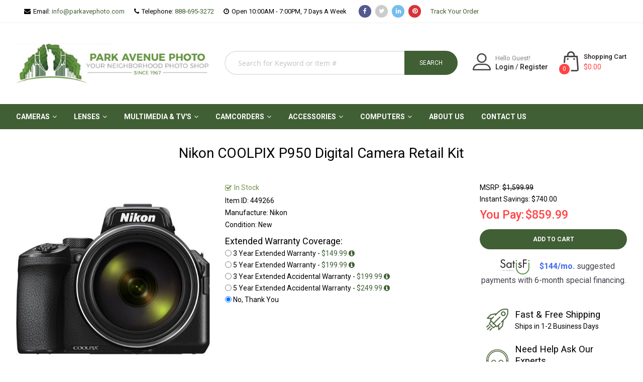

--- FILE ---
content_type: text/html
request_url: https://www.parkavephoto.com/Nikon_COOLPIX_P950_Digital_Camera_Retail_Kit_449266.html
body_size: 346180
content:
<!doctype html>
<html lang="en">
<head>
	<script>var require = {baseUrl: '/js'};</script>
	<meta charset="utf-8"/>
	<meta name="robots" content="INDEX,FOLLOW"/>
	<meta name="viewport" content="width=device-width, initial-scale=1"/>
	<meta name="format-detection" content="telephone=no"/>
	<meta http-equiv="X-UA-Compatible" content="IE=edge"/>
	<title>parkavephoto.com</title>
	<meta name="Description" content="">
	<meta name="Keywords" content="">
	<link rel="stylesheet" href="/css/styles-m.css" />
	<link rel="stylesheet" href="/css/ytextend.css" />
	<link rel="stylesheet" href="/css/yttheme.css" />
	<link rel="stylesheet" href="/css/css-fix.css" />
	<link rel="stylesheet" href="/css/gallery.css" />
	<link rel="stylesheet" href="/css/magnific-popup.css" />
	<link rel="stylesheet" href="/css/styles-l.css" media="screen and (min-width: 768px)" />
	<script src="/js/requirejs/require.js"></script>
	<script src="/js/requirejs/mixins.js"></script>
	<script src="/js/requirejs-config.js"></script>
	<link rel="icon" type="image/x-icon" href="/favicon.ico" />
	<link rel="shortcut icon" type="image/x-icon" href="/favicon.ico" />
	<link rel="stylesheet" href="/css/config_1.css" />
	<link rel="stylesheet" href="https://fonts.googleapis.com/css?family=Roboto:300,400,500,700" />
	<link rel="stylesheet" href="/css/custom.css?1282021100330AM">
	<link rel="stylesheet" href="/css/custom2.css?1282021100330AM">
	<link href="/css/tooltipster.bundle.min.css" rel="stylesheet"><link href="/css/tooltipster-sideTip-shadow.min.css" rel="stylesheet"><link href="/css/timeTo.css" rel="stylesheet"><link href="/css/colorbox.css" rel="stylesheet">
	<script>
	require([
		'jquery',
		'jquerybootstrap',
		'jqueryunveil',
		'yttheme',
		'domReady!'
	], function ($) {});

	require([
		'jquery',
		'domReady!'
	], function ($) {
		if($('.breadcrumbs').length == 0){
			$('body').addClass("no-breadcrumbs");
		}
	});
	</script>
	<link href="/css/listing_config.css" rel="stylesheet">

	<meta name="msvalidate.01" content="EE514CEDEC64D1A1B6054D9AFDA38739" />


	<!-- Bing advanced conversion tracking. -->
	<script>(function(w,d,t,r,u){var f,n,i;w[u]=w[u]||[],f=function(){var o={ti:"17311709"};o.q=w[u],w[u]=new UET(o),w[u].push("pageLoad")},n=d.createElement(t),n.src=r,n.async=1,n.onload=n.onreadystatechange=function(){var s=this.readyState;s&&s!=="loaded"&&s!=="complete"||(f(),n.onload=n.onreadystatechange=null)},i=d.getElementsByTagName(t)[0],i.parentNode.insertBefore(n,i)})(window,document,"script","//bat.bing.com/bat.js","uetq");</script>



</head>
<body data-container="body" data-mage-init='{"loaderAjax": {}, "loader": { "icon": "/img/loader-2.gif"}}' class="header-2-style home-1-style footer-1-style layout-full-width  page-layout-1column">
<div class="page-wrapper">
	<div class="header-container header-style-2">
		<div class="header-top">
			<div class="container">
				<div class="header-top-left">
					<div class="support-header">
						<ul>
							<li class="email-header">Email: <a href="mailto:info@parkavephoto.com">info@parkavephoto.com</a></li>
							<li class="hot-line">Telephone: <a href="tel:888-695-3272">888-695-3272</a></li>
							<li class="fa-clock">Open 10:00AM - 7:00PM, 7 Days A Week</li>
							<li class="top-social">
								<ul>
									<li><a class="fb" href="https://www.facebook.com/parkavenuephotostore/" target="_blank"><i class="fa-facebook"></i></a></li>
									<li><a class="tw" href="https://twitter.com/parkavephoto" target="_blank"><i class="fa-twitter"></i></a></li>
									<li><a class="linkedin" href="https://www.linkedin.com/company/park-avenue-photo/" target="_blank"><i class="fa-linkedin"></i></a></li>
									<li><a class="pin" href="https://www.pinterest.com/0ae3943a7f6546179b282cac9af22d/" target="_blank"><i class="fa-pinterest"></i></a></li>
								</ul>
							</li>
							<li><a href="/Order_Status/">Track Your Order</a></li>
						</ul>
					</div>
				</div>
			</div>
		</div>
		<div class="header-middle">
			<div class="container">
				<div class="row">
					<div class="col-lg-4 col-md-4 col-sm-4 logo-header">
						<div class="logo-wrapper">
							<h1 class="logo-content"><strong class="logo"><a class="logo" href="/" title="Park Avenue Photo"><img
								src="/img/logo.jpeg" alt="Park Avenue Photo" width="478" height="100" /></a></strong></h1>
						</div>
					</div>
					<div class="col-lg-8 col-md-8 col-sm-8 header-middle-right">
						<div class="searchbox-header">
							<div class="search-wrapper">
								<div class="sm-searchbox">
									<div class="sm-searchbox-content">
										<form class="form minisearch" id="searchbox_mini_form" action="/Search" method="get">
											<div class="field searchbox">
												<div class="control">
													<div class="input-content">
														<input id="searchbox" type="text" name="q" value=""
															placeholder="Search for Keyword or Item #" class="input-text input-searchbox" maxlength="128" autocomplete="off">
													</div>
												</div>
											</div>
											<div class="actions">
												<button type="submit" title="Search" class="btn-searchbox"><span>Search</span></button>
											</div>
										</form>
										<style>
#search-autocomplete {
  position: relative;
  top: 23px;
  z-index: 9001;
  display: none;
}
#search-autocomplete h6 {margin-bottom: 15px}
#search-autocomplete h6,
#search-autocomplete .search-matches-all a {color: #212529 !important}
.search-wrap {
  background: #fff;
  border-top: 1px solid #405f34;
  position: absolute;
  width: 100%;
  left: -300px;
  min-width: 1000px;
}
.search-wrap:before, .search-wrap:after {
  content: '';
  position: absolute;
  width: 0;
  height: 0;
  border: 18px solid transparent;
  border-bottom-color: #405f34;
  top: -36px;
  left: 33%;
}
.search-wrap:after {
  border-bottom-color: #fff;
  top: -35px;
}
.search-matches {margin-bottom: 20px}
.search-matches img {max-width: 90px; padding-top: 0}
.search-matches .row {margin-right: -5px; margin-left: -5px}
.search-matches .row > div {padding-right: 5px; padding-left: 5px}
.search-matches .portfolio-item {margin-bottom: 10px}
.search-matches-all {
  position: absolute;
  bottom: 15px;
  right: 24px;
}

@media (max-width: 767px) {
    #search-autocomplete {top: 22px}
	#search-autocomplete h6 {margin-bottom: 10px}
	.search-wrap {left: -56px; min-width: calc(100% + 61px)}
	.search-wrap:before, .search-wrap:after {left: 70px}
	.search-matches .card {border: none}
	.search-matches .card.text-center {text-align: left !important}
}

.shadow {box-shadow: 0 .375rem 1.5rem 0 rgba(140,152,164,.125)!important}
.p-4 {padding: 1.5rem!important}
.font-weight-bold {font-weight: 700!important}
.text-uppercase {text-transform: uppercase!important}
.col-15, .col-sm-15, .col-md-15, .col-lg-15 {
	position: relative;
	width: 100%;
	padding-right: 15px;
	padding-left: 15px;
}

@media (min-width: 768px) {
	.col-sm-15 {
		-ms-flex: 0 0 20%;
		flex: 0 0 20%;
		max-width: 20%;
	}
}

@media (min-width: 992px) {
	.col-md-15 {
		-ms-flex: 0 0 20%;
		flex: 0 0 20%;
		max-width: 20%;
	}
}

@media (min-width: 1200px) {
	.col-lg-15 {
		-ms-flex: 0 0 20%;
		flex: 0 0 20%;
		max-width: 20%;
	}
}
</style>
<div id="search-autocomplete">
  <div class="search-wrap shadow">
    <div class="p-4">
      <h6 class="text-uppercase font-weight-bold hidden-xs">Possible item matches</h6>
      <div class="search-matches">
        ${itemsHtml}
      </div>
      <div class="search-matches-all">
        <a href="#">See all possible item matches</a>
      </div>
    </div>
  </div>
</div>

									</div>
								</div>
							</div>
						</div>
						<div class="middle-right-content">
							<div class="customer-action">
								
									<div class="top-title">Hello Guest!</div>
									<div class="customer-links">
										<a href="/Account/Login/" title="Login">Login</a>
										<span>/</span>
										<a href="/Account/Create/" title="Register">Register</a>
									</div>
								
							</div>
							<div class="minicart-header">
								<div class="cart-wrapper">
									<div class="minicart-wrapper">
	<a class="action showcart" href="/Basket/">
		<span class="text"><span class="df-text">Shopping Cart</span></span>
		<span class="counter qty empty">
			<span class="counter-number">0</span>
			<span class="counter-label">0 items</span>
			<span class="price-minicart">
				<div class="subtotal">
					<span class="label">
						<span>Cart Subtotal</span>
					</span>
					<div class="amount price-container">
						<span class="price-wrapper"><span class="price">$0.00</span></span>
					</div>
				</div>
			</span>
		</span>
	</a>
</div>
								</div>
							</div>
						</div>
					</div>
				</div>
			</div>
		</div>
		<div class="header-bottom">
			
<div class="container">
	<div class="larger-navigation">
		<div class="desktop-navigation">
			<nav class="navigation " role="navigation">
				<ul data-mage-init='{"menu":{"responsive":true, "expanded":true, "position":{"my":"left top","at":"left bottom"}}}'>
					<li class='level0 level-top parent'><a class='level-top' href='/Cameras/'><span>Cameras</span></a><ul class='level0 submenu'><li class='level1'><a href='/Cameras/Dslr/'><span>Dslr</span></a></li><li class='level1'><a href='/Cameras/GoPro/'><span>GoPro</span></a></li><li class='level1'><a href='/Cameras/Photo_Video_Accessories/'><span>Photo, Video &amp; Accessories</span></a></li><li class='level1'><a href='/Cameras/Point_And_Shoot/'><span>Point And Shoot</span></a></li><li class='level1'><a href='/Cameras/Underwater_Cameras/'><span>Underwater Cameras</span></a></li></ul></li><li class='level0 level-top parent'><a class='level-top' href='/Lenses/'><span>Lenses</span></a><ul class='level0 submenu'><li class='level1'><a href='/Accessories/'><span>Accessories</span></a></li><li class='level1'><a href='/Lenses/Bower_Lenses/'><span>Bower Lenses</span></a></li><li class='level1'><a href='/Lenses/Pentax_Lenses/'><span>Pentax Lenses</span></a></li><li class='level1'><a href='/Lenses/Samung_Lenses/'><span>Samung Lenses</span></a></li><li class='level1'><a href='/Lenses/Tokina_Lenses/'><span>Tokina Lenses</span></a></li><li class='level1'><a href='/Lenses/Vivitar_Lenses/'><span>Vivitar Lenses</span></a></li><li class='level1'><a href='/Lenses/Canon_Lenses/'><span>Canon Lenses</span></a></li><li class='level1'><a href='/Lenses/Nikon_Lenses/'><span>Nikon Lenses</span></a></li><li class='level1'><a href='/Lenses/Olympus_Lenses/'><span>Olympus Lenses</span></a></li><li class='level1'><a href='/Lenses/Sony_Lenses/'><span>Sony Lenses</span></a></li><li class='level1'><a href='/Lenses/Tamron_Lenses/'><span>Tamron Lenses</span></a></li><li class='level1'><a href='/Lenses/Sigma_Lenses/'><span>Sigma Lenses</span></a></li><li class='level1'><a href='/Lenses/Panasonic_Lenses/'><span>Panasonic Lenses</span></a></li><li class='level1'><a href='/Lenses/Fuji_Lenses/'><span>Fuji Lenses</span></a></li><li class='level1'><a href='/Lenses/Precision_Lenses/'><span>Precision Lenses</span></a></li></ul></li><li class='level0 level-top parent'><a class='level-top' href='/Multimedia_TV_s/'><span>Multimedia &amp; TV's</span></a><ul class='level0 submenu'><li class='level1'><a href='/Multimedia/Home_Theater_Projectors/'><span>Home Theater Projectors</span></a></li></ul></li><li class='level0 level-top parent'><a class='level-top' href='/Camcorders/'><span>Camcorders</span></a><ul class='level0 submenu'><li class='level1'><a href='/Camcorders/Dvd_Camcorders/'><span>Dvd Camcorders</span></a></li><li class='level1'><a href='/Camcorders/Hard_Drive_Camcorders/'><span>Hard Drive Camcorders</span></a></li><li class='level1'><a href='/Camcorders/Memory_Card_Camcorders/'><span>Memory Card Camcorders</span></a></li><li class='level1'><a href='/Camcorders/Mini_Dv_Camcorders/'><span>Mini Dv Camcorders</span></a></li><li class='level1'><a href='/Camcorders/Pal_System_-_International/'><span>Pal System - International</span></a></li><li class='level1'><a href='/Camcorders/Professional_Audio_Video/'><span>Professional Audio / Video</span></a></li></ul></li><li class='level0 level-top parent'><a class='level-top' href='/Accessories/'><span>Accessories</span></a><ul class='level0 submenu'><li class='level1'><a href='/Accessories/'><span>Accessories</span></a></li><li class='level1'><a href='/Accessories/Antennas_RF_Modulators_Selectors/'><span>Antennas / Rf Modulators / Selectors</span></a></li><li class='level1'><a href='/Accessories/GPS_Navigation/'><span>Gps Navigation</span></a></li><li class='level1'><a href='/Accessories/Home_Theater_Electronics/'><span>Home Theater Electronics</span></a></li><li class='level1'><a href='/Accessories/Surveillance_Securtiy/'><span>Surveillance &amp; Securtiy</span></a></li><li class='level1'><a href='/Accessories/Tablets_Accessories/'><span>Tablets &amp; Accessories</span></a></li><li class='level1'><a href='/Accessories/Universal_Remotes/'><span>Universal Remotes</span></a></li><li class='level1'><a href='/Accessories/Video_Game_Accessories/'><span>Video Game Accessories</span></a></li><li class='level1'><a href='/Accessories/Batteries_Chargers/'><span>Batteries &amp; Chargers</span></a></li><li class='level1'><a href='/Accessories/Filters_Filter_Kits/'><span>Filters &amp; Filter Kits</span></a></li><li class='level1'><a href='/Accessories/Memory_Digital_Media/'><span>Memory &amp; Digital Media</span></a></li><li class='level1'><a href='/Accessories/Bags_Cases/'><span>Bags &amp; Cases</span></a></li><li class='level1'><a href='/Accessories/Flashes_Lights_Lighting_Kits/'><span>Flashes, Lights &amp; Lighting Kits</span></a></li><li class='level1'><a href='/Accessories/Microphones_Light_Meters/'><span>Microphones &amp; Light Meters</span></a></li><li class='level1'><a href='/Accessories/Tripods_Monopods/'><span>Tripods &amp; Monopods</span></a></li><li class='level1'><a href='/Accessories/Brackets_Straps/'><span>Brackets &amp; Straps</span></a></li><li class='level1'><a href='/Accessories/Cables_Adapters_Storage_Devices/'><span>Cables, Adapters &amp; Storage Devices</span></a></li><li class='level1'><a href='/Accessories/Cords_Cables/'><span>Cords &amp; Cables</span></a></li><li class='level1'><a href='/Accessories/Screen_Protectors_Cleaning_Kits/'><span>Screen Protectors &amp; Cleaning Kits</span></a></li><li class='level1'><a href='/Accessories/Hoods_Shades/'><span>Hoods &amp; Shades</span></a></li><li class='level1'><a href='/Accessories/Tutorial_Books_DVD_s/'><span>Tutorial Books &amp; DVD's</span></a></li></ul></li><li class='level0 level-top parent'><a class='level-top' href='/Computers/'><span>Computers</span></a><ul class='level0 submenu'><li class='level1'><a href='/Computers/Desktop/'><span>Desktop</span></a></li><li class='level1'><a href='/Computers/Laptops/'><span>Laptops</span></a></li><li class='level1'><a href='/Computers/Printers/'><span>Printers</span></a></li></ul></li>
					<li class="level0 level-top"><a href="/About_Us.htm" class="level-top"><span>About Us</span></a></li>
					<li class="level0 level-top"><a href="/Contact_Us/" class="level-top"><span>Contact Us</span></a></li>
				</ul>
			</nav>
		</div>
		<div class="navigation-mobile-container">
			<div class="nav-mobile-container sidebar-type">
				<div class="btn-mobile">
					<a id="sidebar-button" class="button-mobile sidebar-nav" title="Categories"><i class="fa fa-bars"></i><span class="hidden">Categories</span></a>
				</div>
				<nav class="navigation-mobile">
					<ul>
						<li class='level0 level-top parent'><a class='level-top' href='/Cameras/'><span>Cameras</span></a><ul class='level0 submenu'><li class='level1'><a href='/Cameras/Dslr/'><span>Dslr</span></a></li><li class='level1'><a href='/Cameras/GoPro/'><span>GoPro</span></a></li><li class='level1'><a href='/Cameras/Photo_Video_Accessories/'><span>Photo, Video &amp; Accessories</span></a></li><li class='level1'><a href='/Cameras/Point_And_Shoot/'><span>Point And Shoot</span></a></li><li class='level1'><a href='/Cameras/Underwater_Cameras/'><span>Underwater Cameras</span></a></li></ul></li><li class='level0 level-top parent'><a class='level-top' href='/Lenses/'><span>Lenses</span></a><ul class='level0 submenu'><li class='level1'><a href='/Accessories/'><span>Accessories</span></a></li><li class='level1'><a href='/Lenses/Bower_Lenses/'><span>Bower Lenses</span></a></li><li class='level1'><a href='/Lenses/Pentax_Lenses/'><span>Pentax Lenses</span></a></li><li class='level1'><a href='/Lenses/Samung_Lenses/'><span>Samung Lenses</span></a></li><li class='level1'><a href='/Lenses/Tokina_Lenses/'><span>Tokina Lenses</span></a></li><li class='level1'><a href='/Lenses/Vivitar_Lenses/'><span>Vivitar Lenses</span></a></li><li class='level1'><a href='/Lenses/Canon_Lenses/'><span>Canon Lenses</span></a></li><li class='level1'><a href='/Lenses/Nikon_Lenses/'><span>Nikon Lenses</span></a></li><li class='level1'><a href='/Lenses/Olympus_Lenses/'><span>Olympus Lenses</span></a></li><li class='level1'><a href='/Lenses/Sony_Lenses/'><span>Sony Lenses</span></a></li><li class='level1'><a href='/Lenses/Tamron_Lenses/'><span>Tamron Lenses</span></a></li><li class='level1'><a href='/Lenses/Sigma_Lenses/'><span>Sigma Lenses</span></a></li><li class='level1'><a href='/Lenses/Panasonic_Lenses/'><span>Panasonic Lenses</span></a></li><li class='level1'><a href='/Lenses/Fuji_Lenses/'><span>Fuji Lenses</span></a></li><li class='level1'><a href='/Lenses/Precision_Lenses/'><span>Precision Lenses</span></a></li></ul></li><li class='level0 level-top parent'><a class='level-top' href='/Multimedia_TV_s/'><span>Multimedia &amp; TV's</span></a><ul class='level0 submenu'><li class='level1'><a href='/Multimedia/Home_Theater_Projectors/'><span>Home Theater Projectors</span></a></li></ul></li><li class='level0 level-top parent'><a class='level-top' href='/Camcorders/'><span>Camcorders</span></a><ul class='level0 submenu'><li class='level1'><a href='/Camcorders/Dvd_Camcorders/'><span>Dvd Camcorders</span></a></li><li class='level1'><a href='/Camcorders/Hard_Drive_Camcorders/'><span>Hard Drive Camcorders</span></a></li><li class='level1'><a href='/Camcorders/Memory_Card_Camcorders/'><span>Memory Card Camcorders</span></a></li><li class='level1'><a href='/Camcorders/Mini_Dv_Camcorders/'><span>Mini Dv Camcorders</span></a></li><li class='level1'><a href='/Camcorders/Pal_System_-_International/'><span>Pal System - International</span></a></li><li class='level1'><a href='/Camcorders/Professional_Audio_Video/'><span>Professional Audio / Video</span></a></li></ul></li><li class='level0 level-top parent'><a class='level-top' href='/Accessories/'><span>Accessories</span></a><ul class='level0 submenu'><li class='level1'><a href='/Accessories/'><span>Accessories</span></a></li><li class='level1'><a href='/Accessories/Antennas_RF_Modulators_Selectors/'><span>Antennas / Rf Modulators / Selectors</span></a></li><li class='level1'><a href='/Accessories/GPS_Navigation/'><span>Gps Navigation</span></a></li><li class='level1'><a href='/Accessories/Home_Theater_Electronics/'><span>Home Theater Electronics</span></a></li><li class='level1'><a href='/Accessories/Surveillance_Securtiy/'><span>Surveillance &amp; Securtiy</span></a></li><li class='level1'><a href='/Accessories/Tablets_Accessories/'><span>Tablets &amp; Accessories</span></a></li><li class='level1'><a href='/Accessories/Universal_Remotes/'><span>Universal Remotes</span></a></li><li class='level1'><a href='/Accessories/Video_Game_Accessories/'><span>Video Game Accessories</span></a></li><li class='level1'><a href='/Accessories/Batteries_Chargers/'><span>Batteries &amp; Chargers</span></a></li><li class='level1'><a href='/Accessories/Filters_Filter_Kits/'><span>Filters &amp; Filter Kits</span></a></li><li class='level1'><a href='/Accessories/Memory_Digital_Media/'><span>Memory &amp; Digital Media</span></a></li><li class='level1'><a href='/Accessories/Bags_Cases/'><span>Bags &amp; Cases</span></a></li><li class='level1'><a href='/Accessories/Flashes_Lights_Lighting_Kits/'><span>Flashes, Lights &amp; Lighting Kits</span></a></li><li class='level1'><a href='/Accessories/Microphones_Light_Meters/'><span>Microphones &amp; Light Meters</span></a></li><li class='level1'><a href='/Accessories/Tripods_Monopods/'><span>Tripods &amp; Monopods</span></a></li><li class='level1'><a href='/Accessories/Brackets_Straps/'><span>Brackets &amp; Straps</span></a></li><li class='level1'><a href='/Accessories/Cables_Adapters_Storage_Devices/'><span>Cables, Adapters &amp; Storage Devices</span></a></li><li class='level1'><a href='/Accessories/Cords_Cables/'><span>Cords &amp; Cables</span></a></li><li class='level1'><a href='/Accessories/Screen_Protectors_Cleaning_Kits/'><span>Screen Protectors &amp; Cleaning Kits</span></a></li><li class='level1'><a href='/Accessories/Hoods_Shades/'><span>Hoods &amp; Shades</span></a></li><li class='level1'><a href='/Accessories/Tutorial_Books_DVD_s/'><span>Tutorial Books &amp; DVD's</span></a></li></ul></li><li class='level0 level-top parent'><a class='level-top' href='/Computers/'><span>Computers</span></a><ul class='level0 submenu'><li class='level1'><a href='/Computers/Desktop/'><span>Desktop</span></a></li><li class='level1'><a href='/Computers/Laptops/'><span>Laptops</span></a></li><li class='level1'><a href='/Computers/Printers/'><span>Printers</span></a></li></ul></li>
					</ul>
				</nav>
				<script>
				require([
					'jquery'
				], function ($) {
					$('#sidebar-button').click(function(){
						$('body').toggleClass('navbar-active');
						$(this).toggleClass('active');
					});

					$('.navigation-mobile > ul li').has('ul').append( '<span class="touch-button"><span>open</span></span>' );

					$('.touch-button').click(function(){
						$(this).prev().slideToggle(200);
						$(this).toggleClass('active');
						$(this).parent().toggleClass('parent-active');
					});

				});
				</script>
			</div>
		</div>
	</div>
</div>
		</div>
	</div>
	<main id="maincontent" class="page-main">
		<div class="columns col1-layout">
			<div class="container">
				<div class="row">
					<div class="col-lg-12 col-md-12">
						<div class="column main">
							
<style>
.support-details {min-width: 305px}
.product-add-form .box-tocart .fieldset .actions button {
    color: #fff !important;
    line-height: 40px;
    height: 40px;
    padding: 0 26px!important;
    border-radius: 20px;
    -moz-border-radius: 20px;
    -webkit-border-radius: 20px;
	background-color: #405f34;
}

</style>
<div itemscope itemtype="http://schema.org/Product">
    <meta itemprop="name" content="Nikon COOLPIX P950 Digital Camera Retail Kit" />
    <meta itemprop="sku" content="449266">
    <div itemprop="offers" itemscope itemtype="http://schema.org/Offer">
        <meta itemprop="price" content="859.99" />
        <meta itemprop="priceCurrency" content="USD" />
        
        	<meta itemprop="availability" content="http://schema.org/InStock" />
        
        	<meta itemprop="itemCondition" content="http://schema.org/NewCondition" />
        
    </div>
</div>

<div class="page-title-wrapper product">
	<h2 class="page-title">
		<span class="base">Nikon COOLPIX P950 Digital Camera Retail Kit</span>
	</h2>
</div>
<div class="product-info-main">
	<div class="product-info-price">
		<div class="product-info-stock-sku">
			<div class="stock available" title="Availability">
				<span>In Stock</span>
			</div>
		</div>
		<div style="margin: 3px 0 1px 0">Item ID: 449266</div>
		
			<div style="margin-bottom: 1px">Manufacture: Nikon</div>
		
		<div class="prod-condition" style="margin-bottom: 10px">Condition: New</div>

		
				<div class="warranty">
					<h3>Extended Warranty Coverage:</h3>
					
						<div class="checkbox">
							<label><input type="radio" name="Warranty" value="225140">3 Year Extended Warranty - <span>$149.99</span></label>
							
								<a href="#" class="warranty_help" data-tooltip-content="#warrany_help225140"><i class="fa fa-info-circle" aria-hidden="true"></i></a>
								<div style="display: none">
									<div id="warrany_help225140">
										<p><span style="font-family: Arial, sans-serif; font-size: 13.5pt;">Extended</span><strong><span style="font-family: Arial, sans-serif; font-size: 13.5pt;"> </span></strong><span style="font-family: Arial, sans-serif; font-size: 13.5pt;">Warranty Program is designed to provide you with additional coverage for manufacturer defects. Electronic malfunctions always seem to happen right after the Manufacturer Warranty expires! When you purchase an extended warranty you purchase that peace of mind for those unexpected malfunctions and costly repairs, you are making a wise investment for your equipment.</span></p>
<p class="MsoNormal" style="margin-bottom: 14pt;"><span style="font-size:13.5pt;font-family:&quot;Arial&quot;,&quot;sans-serif&quot;;
mso-fareast-font-family:&quot;Times New Roman&quot;">Buying an extended warranty service plan not only means you are getting the highest level of customer service, but also means you can rest assure in the event your product needs repair. The technicians we have are factory trained and authorized to repair your product and we are using the most up to date computers and state of the art testing equipment needed to properly diagnose and repair your product. There is no limit to the number of repairs throughout the life of your service plan. If it is determined that your product can no longer be repaired, it will be replaced with a new product of like kind and quality.</span><span style="font-size:9.0pt;
font-family:&quot;Arial&quot;,&quot;sans-serif&quot;;mso-fareast-font-family:&quot;Times New Roman&quot;"><o:p></o:p></span></p>
<p class="MsoNormal"><span style="font-size:13.5pt;font-family:&quot;Arial&quot;,&quot;sans-serif&quot;;
mso-fareast-font-family:&quot;Times New Roman&quot;">No Added Charges You will not pay any out of pocket expenses for your repair. Unlike some protection plans that charge a deductible, your service plan covers all expenses related to repairing or replacing your product. We want to make sure you are happy with your product. If your product fails and needs repair three times for the same reason (outside the manufacturer's warranty), it will be replaced. You can sell or give your product away at any time. The coverage can be transferred to the new owner with one phone call. </span><span style="font-size:9.0pt;font-family:&quot;Arial&quot;,&quot;sans-serif&quot;;
mso-fareast-font-family:&quot;Times New Roman&quot;"><br />
<br />
</span><span style="font-size:13.5pt;font-family:&quot;Arial&quot;,&quot;sans-serif&quot;;
mso-fareast-font-family:&quot;Times New Roman&quot;">Enjoy a true worry free experience for your new product. We'll keep your product working like new and if we can't, we'll buy you a new one. Our service plans are underwritten by an A+ rated insurance carrier ensuring financial protection for the entire length of your plan. </span><span style="font-size:12.0pt;font-family:&quot;Times New Roman&quot;,&quot;serif&quot;;
mso-fareast-font-family:&quot;Times New Roman&quot;"><br />
<br />
</span><span style="font-size:13.5pt;font-family:&quot;Arial&quot;,&quot;sans-serif&quot;;
mso-fareast-font-family:&quot;Times New Roman&quot;">This warranty does not cover equipment which has been misused, tampered with, modified or damaged as a result of accident, water, grit, impact or lack of proper care as indicated in the manual of operations.</span><span style="font-size:12.0pt;font-family:&quot;Times New Roman&quot;,&quot;serif&quot;;
mso-fareast-font-family:&quot;Times New Roman&quot;"><br />
<br />
</span><span style="font-size:13.5pt;font-family:&quot;Arial&quot;,&quot;sans-serif&quot;;
mso-fareast-font-family:&quot;Times New Roman&quot;">-This extended warranty covers all parts and labor.</span><span style="font-size:12.0pt;font-family:&quot;Times New Roman&quot;,&quot;serif&quot;;
mso-fareast-font-family:&quot;Times New Roman&quot;"><br />
</span></p>
<p>&nbsp;</p>
									</div>
								</div>
							
						</div>
						
						<div class="checkbox">
							<label><input type="radio" name="Warranty" value="225160">5 Year Extended Warranty - <span>$199.99</span></label>
							
								<a href="#" class="warranty_help" data-tooltip-content="#warrany_help225160"><i class="fa fa-info-circle" aria-hidden="true"></i></a>
								<div style="display: none">
									<div id="warrany_help225160">
										<p><span style="font-family: Arial, sans-serif; font-size: 13.5pt;">Extended</span><strong><span style="font-family: Arial, sans-serif; font-size: 13.5pt;"> </span></strong><span style="font-family: Arial, sans-serif; font-size: 13.5pt;">Warranty Program is designed to provide you with additional coverage for manufacturer defects. Electronic malfunctions always seem to happen right after the Manufacturer Warranty expires! When you purchase an extended warranty you purchase that peace of mind for those unexpected malfunctions and costly repairs, you are making a wise investment for your equipment.</span></p>
<p class="MsoNormal" style="margin-bottom: 14pt;"><span style="font-size:13.5pt;font-family:&quot;Arial&quot;,&quot;sans-serif&quot;;
mso-fareast-font-family:&quot;Times New Roman&quot;">Buying an extended warranty service plan not only means you are getting the highest level of customer service, but also means you can rest assure in the event your product needs repair. The technicians we have are factory trained and authorized to repair your product and we are using the most up to date computers and state of the art testing equipment needed to properly diagnose and repair your product. There is no limit to the number of repairs throughout the life of your service plan. If it is determined that your product can no longer be repaired, it will be replaced with a new product of like kind and quality.</span><span style="font-size:9.0pt;
font-family:&quot;Arial&quot;,&quot;sans-serif&quot;;mso-fareast-font-family:&quot;Times New Roman&quot;"><o:p></o:p></span></p>
<p class="MsoNormal"><span style="font-size:13.5pt;font-family:&quot;Arial&quot;,&quot;sans-serif&quot;;
mso-fareast-font-family:&quot;Times New Roman&quot;">No Added Charges You will not pay any out of pocket expenses for your repair. Unlike some protection plans that charge a deductible, your service plan covers all expenses related to repairing or replacing your product. We want to make sure you are happy with your product. If your product fails and needs repair three times for the same reason (outside the manufacturer's warranty), it will be replaced. You can sell or give your product away at any time. The coverage can be transferred to the new owner with one phone call. </span><span style="font-size:9.0pt;font-family:&quot;Arial&quot;,&quot;sans-serif&quot;;
mso-fareast-font-family:&quot;Times New Roman&quot;"><br />
<br />
</span><span style="font-size:13.5pt;font-family:&quot;Arial&quot;,&quot;sans-serif&quot;;
mso-fareast-font-family:&quot;Times New Roman&quot;">Enjoy a true worry free experience for your new product. We'll keep your product working like new and if we can't, we'll buy you a new one. Our service plans are underwritten by an A+ rated insurance carrier ensuring financial protection for the entire length of your plan. </span><span style="font-size:12.0pt;font-family:&quot;Times New Roman&quot;,&quot;serif&quot;;
mso-fareast-font-family:&quot;Times New Roman&quot;"><br />
<br />
</span><span style="font-size:13.5pt;font-family:&quot;Arial&quot;,&quot;sans-serif&quot;;
mso-fareast-font-family:&quot;Times New Roman&quot;">This warranty does not cover equipment which has been misused, tampered with, modified or damaged as a result of accident, water, grit, impact or lack of proper care as indicated in the manual of operations.</span><span style="font-size:12.0pt;font-family:&quot;Times New Roman&quot;,&quot;serif&quot;;
mso-fareast-font-family:&quot;Times New Roman&quot;"><br />
<br />
</span><span style="font-size:13.5pt;font-family:&quot;Arial&quot;,&quot;sans-serif&quot;;
mso-fareast-font-family:&quot;Times New Roman&quot;">-This extended warranty covers all parts and labor.</span><span style="font-size:12.0pt;font-family:&quot;Times New Roman&quot;,&quot;serif&quot;;
mso-fareast-font-family:&quot;Times New Roman&quot;"><br />
</span></p>
<p>&nbsp;</p>
									</div>
								</div>
							
						</div>
						
						<div class="checkbox">
							<label><input type="radio" name="Warranty" value="225180">3 Year Extended Accidental Warranty - <span>$199.99</span></label>
							
								<a href="#" class="warranty_help" data-tooltip-content="#warrany_help225180"><i class="fa fa-info-circle" aria-hidden="true"></i></a>
								<div style="display: none">
									<div id="warrany_help225180">
										<p><span style="font-family: Arial, sans-serif; font-size: 13.5pt;">By adding the accidental option to one of our service plans, you are enabling your purchase to be covered for unintentional damages to your product as a result of: impact or dropping, liquid damage or unintentional physical damage. Dropped coffee on your keyboard? You&rsquo;re Protected, Your cell phone fell out of your hand and your LCD screen cracked? You&rsquo;re Protected! Your Ipod fell as you were running and now it can no longer play music? You&rsquo;re Protected! Your digital camera dropped and now cannot zoom in or out? You may be considered quite clumsy, but You&rsquo;re Protected. You get the idea!</span></p>
<p class="MsoNormal"><span style="font-size: 9pt; font-family: Arial, sans-serif;"> <br />
</span><span style="font-size: 13.5pt; font-family: Arial, sans-serif;">This option goes above and beyond a manufacturer&rsquo;s warranty which would not provide coverage on such damages as listed above. Although accidental coverage covers most damages it does not cover intentional damages of any kind or losses due to theft. When adding accidental coverage to your contract, your service plan will begin immediately upon the date of purchase and extend up to five full years. Adding accidental coverage guarantees that your product will perform as intended for the life of your coverage.</span><span style="font-size: 9pt; font-family: Arial, sans-serif;"><o:p></o:p></span></p>
<p class="MsoNormal"><span style="font-size: 13.5pt; font-family: Arial, sans-serif;">&nbsp;</span><span style="font-size: 9pt; font-family: Arial, sans-serif;"><br />
</span><span style="font-size: 13.5pt; font-family: Arial, sans-serif;">-Manufacturer Defects</span><span style="font-size: 9pt; font-family: Arial, sans-serif;"><br />
</span><span style="font-size: 13.5pt; font-family: Arial, sans-serif;"><br />
-Impact Damage</span><span style="font-size: 9pt; font-family: Arial, sans-serif;"><br />
</span><span style="font-size: 13.5pt; font-family: Arial, sans-serif;"><br />
-Sand/Grit Damage</span><span style="font-size: 9pt; font-family: Arial, sans-serif;"><br />
</span><span style="font-size: 13.5pt; font-family: Arial, sans-serif;"><br />
-Accidental and Unintentional Abuse</span><span style="font-size: 9pt; font-family: Arial, sans-serif;"><br />
</span><span style="font-size: 13.5pt; font-family: Arial, sans-serif;"><br />
-Mechanical Malfunctions</span><span style="font-size: 9pt; font-family: Arial, sans-serif;"><br />
</span><span style="font-size: 13.5pt; font-family: Arial, sans-serif;"><br />
-Normal and Abnormal Wear and Tear</span><span style="font-size: 9pt; font-family: Arial, sans-serif;"><br />
</span><span style="font-size: 13.5pt; font-family: Arial, sans-serif;"><br />
-2 Free CCD Cleaning for the Life of the Contract<br />
<br />
-1 Free Video Head Cleaning Per Year for the Life of the Contract<br />
</span></p>
<p>&nbsp;</p>
									</div>
								</div>
							
						</div>
						
						<div class="checkbox">
							<label><input type="radio" name="Warranty" value="225200">5 Year Extended Accidental Warranty - <span>$249.99</span></label>
							
								<a href="#" class="warranty_help" data-tooltip-content="#warrany_help225200"><i class="fa fa-info-circle" aria-hidden="true"></i></a>
								<div style="display: none">
									<div id="warrany_help225200">
										<p><span style="font-family: Arial, sans-serif; font-size: 13.5pt;">By adding the accidental option to one of our service plans, you are enabling your purchase to be covered for unintentional damages to your product as a result of: impact or dropping, liquid damage or unintentional physical damage. Dropped coffee on your keyboard? You&rsquo;re Protected, Your cell phone fell out of your hand and your LCD screen cracked? You&rsquo;re Protected! Your Ipod fell as you were running and now it can no longer play music? You&rsquo;re Protected! Your digital camera dropped and now cannot zoom in or out? You may be considered quite clumsy, but You&rsquo;re Protected. You get the idea!</span></p>
<p class="MsoNormal"><span style="font-size: 9pt; font-family: Arial, sans-serif;"> <br />
</span><span style="font-size: 13.5pt; font-family: Arial, sans-serif;">This option goes above and beyond a manufacturer&rsquo;s warranty which would not provide coverage on such damages as listed above. Although accidental coverage covers most damages it does not cover intentional damages of any kind or losses due to theft. When adding accidental coverage to your contract, your service plan will begin immediately upon the date of purchase and extend up to five full years. Adding accidental coverage guarantees that your product will perform as intended for the life of your coverage.</span><span style="font-size: 9pt; font-family: Arial, sans-serif;"><o:p></o:p></span></p>
<p class="MsoNormal"><span style="font-size: 13.5pt; font-family: Arial, sans-serif;">&nbsp;</span><span style="font-size: 9pt; font-family: Arial, sans-serif;"><br />
</span><span style="font-size: 13.5pt; font-family: Arial, sans-serif;">-Manufacturer Defects</span><span style="font-size: 9pt; font-family: Arial, sans-serif;"><br />
</span><span style="font-size: 13.5pt; font-family: Arial, sans-serif;"><br />
-Impact Damage</span><span style="font-size: 9pt; font-family: Arial, sans-serif;"><br />
</span><span style="font-size: 13.5pt; font-family: Arial, sans-serif;"><br />
-Sand/Grit Damage</span><span style="font-size: 9pt; font-family: Arial, sans-serif;"><br />
</span><span style="font-size: 13.5pt; font-family: Arial, sans-serif;"><br />
-Accidental and Unintentional Abuse</span><span style="font-size: 9pt; font-family: Arial, sans-serif;"><br />
</span><span style="font-size: 13.5pt; font-family: Arial, sans-serif;"><br />
-Mechanical Malfunctions</span><span style="font-size: 9pt; font-family: Arial, sans-serif;"><br />
</span><span style="font-size: 13.5pt; font-family: Arial, sans-serif;"><br />
-Normal and Abnormal Wear and Tear</span><span style="font-size: 9pt; font-family: Arial, sans-serif;"><br />
</span><span style="font-size: 13.5pt; font-family: Arial, sans-serif;"><br />
-2 Free CCD Cleaning for the Life of the Contract<br />
<br />
-1 Free Video Head Cleaning Per Year for the Life of the Contract<br />
</span></p>
<p>&nbsp;</p>
									</div>
								</div>
							
						</div>
						
					<div class="checkbox">
						<label><input type="radio" name="Warranty" value="0" checked>No, Thank You</label>
					</div>
				</div>
				
	</div>
</div>
<style>
.header-style-2 .navigation ul > li ul {z-index: 1001}
.product.media #zoom-image .zoom_bttn {
    font-size: 10px;
    line-height: 11px;
    color: #ababab;
    text-transform: uppercase;
    background: #fff url(/img/zoom-plus.png) 2px 0 no-repeat;
    padding: 1px 1px 1px 16px;
}
.product.media .image-additional a {
    float: left;
    display: block;
    margin-right: 7px;
    margin-bottom: 10px;
	border: 1px solid #ccc;
    padding: 5px;
}
.product.media .image-additional img {
    width: 64px;
    display: block;
}
.product.media .image {
    text-align: center
}
</style>
<div class="product media">
	<div class="image">
		
			<a href="/files/PC/product/large/nikon_coolpix_p950_digital_camera_retail_kit_449266.jpg" title="Nikon COOLPIX P950 Digital Camera Retail Kit" class="cloud-zoom colorbox" id="zoom1"
				rel="adjustX: 0, adjustY: 0, tint: '#000000', tintOpacity: 0.2, zoomWidth: 360, position: 'inside', showTitle: false"><img
					src="/files/PC/product/large/nikon_coolpix_p950_digital_camera_retail_kit_449266.jpg" alt="Nikon COOLPIX P950 Digital Camera Retail Kit" id="image"><br><span id="zoom-image"><i class="zoom_bttn"></i> Zoom</span></a>

			<script>
			require(['jquery', 'cloud_zoom', 'jquery/jquery-migrate', 'jquery.colorbox-min'], function($){
				$('.colorbox').colorbox({
					overlayClose: true,
					opacity: 0.8,
					maxHeight: 550,
					maxWidth: 550,
					width: '100%'
				});
				$('.cloud-zoom, .cloud-zoom-gallery').CloudZoom();
			});
			</script>
		
	</div>
	
		<br>
		<div class="image-additional">
			<a href="/files/PC/product/large/nikon_coolpix_p950_digital_camera_retail_kit_449266.jpg" title="Nikon COOLPIX P950 Digital Camera Retail Kit" class="cloud-zoom-gallery"
				rel="useZoom: 'zoom1', smallImage: '/files/PC/product/large/nikon_coolpix_p950_digital_camera_retail_kit_449266.jpg'"><img
					src="/files/PC/product/small/nikon_coolpix_p950_digital_camera_retail_kit_449266.jpg" alt="Nikon COOLPIX P950 Digital Camera Retail Kit"></a>
			
				<a href="/files/PC/product/extra/large/nikon_coolpix_p950_digital_camera_retail_kit_449266_145285.jpg" title="Nikon COOLPIX P950 Digital Camera Retail Kit" class="cloud-zoom-gallery"
					rel="useZoom: 'zoom1', smallImage: '/files/PC/product/extra/large/nikon_coolpix_p950_digital_camera_retail_kit_449266_145285.jpg'"><img
						src="/files/PC/product/extra/small/nikon_coolpix_p950_digital_camera_retail_kit_449266_145285.jpg" alt="Nikon COOLPIX P950 Digital Camera Retail Kit"></a>
				
				<a href="/files/PC/product/extra/large/nikon_coolpix_p950_digital_camera_retail_kit_449266_145286.jpg" title="Nikon COOLPIX P950 Digital Camera Retail Kit" class="cloud-zoom-gallery"
					rel="useZoom: 'zoom1', smallImage: '/files/PC/product/extra/large/nikon_coolpix_p950_digital_camera_retail_kit_449266_145286.jpg'"><img
						src="/files/PC/product/extra/small/nikon_coolpix_p950_digital_camera_retail_kit_449266_145286.jpg" alt="Nikon COOLPIX P950 Digital Camera Retail Kit"></a>
				
				<a href="/files/PC/product/extra/large/nikon_coolpix_p950_digital_camera_retail_kit_449266_145287.jpg" title="Nikon COOLPIX P950 Digital Camera Retail Kit" class="cloud-zoom-gallery"
					rel="useZoom: 'zoom1', smallImage: '/files/PC/product/extra/large/nikon_coolpix_p950_digital_camera_retail_kit_449266_145287.jpg'"><img
						src="/files/PC/product/extra/small/nikon_coolpix_p950_digital_camera_retail_kit_449266_145287.jpg" alt="Nikon COOLPIX P950 Digital Camera Retail Kit"></a>
				
				<a href="/files/PC/product/extra/large/nikon_coolpix_p950_digital_camera_retail_kit_449266_145288.jpg" title="Nikon COOLPIX P950 Digital Camera Retail Kit" class="cloud-zoom-gallery"
					rel="useZoom: 'zoom1', smallImage: '/files/PC/product/extra/large/nikon_coolpix_p950_digital_camera_retail_kit_449266_145288.jpg'"><img
						src="/files/PC/product/extra/small/nikon_coolpix_p950_digital_camera_retail_kit_449266_145288.jpg" alt="Nikon COOLPIX P950 Digital Camera Retail Kit"></a>
				
				<a href="/files/PC/product/extra/large/nikon_coolpix_p950_digital_camera_retail_kit_449266_145289.jpg" title="Nikon COOLPIX P950 Digital Camera Retail Kit" class="cloud-zoom-gallery"
					rel="useZoom: 'zoom1', smallImage: '/files/PC/product/extra/large/nikon_coolpix_p950_digital_camera_retail_kit_449266_145289.jpg'"><img
						src="/files/PC/product/extra/small/nikon_coolpix_p950_digital_camera_retail_kit_449266_145289.jpg" alt="Nikon COOLPIX P950 Digital Camera Retail Kit"></a>
				
		</div>
		
</div>
<div class="support-details">
	<div>
		
				<div class="new-msrp-price"> MSRP: <strike>$1,599.99</strike></div>
				<div class="instant-saving"><label>Instant Savings:</label> $740.00</div>
			
			<div class="price-box price-final_price" style="font-weight: 500">
				<span class="price">You Pay:</span>
				<span class="price-container price-final_price tax weee">
					<span class="price-wrapper">
						<span class="price">$859.99</span>
					</span>
				</span>
			</div>
		
	</div>

	
		<div class="product-add-form" style="margin-top: 10px">
			<form action="#" method="post" id="product_addtocart_form">
				<div class="box-tocart" style="float: none">
					<div class="fieldset" style="display: block; margin-right: 0">
						<div class="actions" style="float: none">
							<button style="width: 100%" type="button" title="Add to Cart" class="action primary tocart add2cart cart-detail" id="product-addtocart-button"
								data-id="449266"><span style="font-weight: bold">Add to Cart</span></button>
						</div>
					</div>
				</div>
			</form>
		</div>
	

	<script>
	var caConfig = {apiKey: '53c99b9ed44cd93c6b02de8c297aea5ee1914d4b'};
	!function(e,t,c,a,n){var r,o=t.getElementsByTagName(c)[0];
	t.getElementById(a)||(e.ChargeAfter={cfg:n},(r=t.createElement(c)).id=a,
	r.src="https://cdn.chargeafter.com/promotional-widget/v1/widget.min.js?t="+1*new Date,
	r.async=!0,o.parentNode.insertBefore(r,o))}
	(window,document,"script","chargeafter-promotional-widget",caConfig);
	</script>
	<div style="margin: 20px 0">
		<div class="ca-promotional-widget"
			data-widget-type="default-template"
			data-widget-item-sku="449266"
			data-widget-item-price="859.99"
		></div>
	</div>

	
	<div class="serv-inner-sec">
		<div class="service-image" style="width: 70px">
			<img src="/img/icon-1.png" alt="" />
		</div>
		<div class="service-info">
			<h4>Fast &amp; Free Shipping</h4>
			
				Ships in 1-2 Business Days
			
		</div>
	</div>
	
	<div class="serv-inner-sec">
		<div class="service-image" style="width: 70px">
			<img src="/img/icon-4.png" alt="" />
		</div>
		<div class="service-info">
			<h4>Need Help Ask Our Experts</h4>
			888-695-3272
		</div>
	</div>
</div>

		<div class="product info detailed">
		<div class="product data items default-style" data-mage-init='{"tabs":{"openedState":"active"}}'>
			<ul class="resp-tabs-list">
				<li class="data item title" data-role="collapsible"><a class="data switch" tabindex="-1" data-toggle="switch" href="#accessories">Accessories</a></li><li class="data item title" data-role="collapsible"><a class="data switch" tabindex="-1" data-toggle="switch" href="#description">Description</a></li><li class="data item title" data-role="collapsible"><a class="data switch" tabindex="-1" data-toggle="switch" href="#specification">Specification</a></li><li class="data item title" data-role="collapsible"><a class="data switch" tabindex="-1" data-toggle="switch" href="#product_includes">Product Includes</a></li>
			</ul>
			<div class="resp-tabs-container">
				
					<div class="data item content resp-tab-content" id="accessories" data-role="content">
							
									<div class="tab-acc-content">
										
											<div class="toolbar-top">
												<div class="toolbar toolbar-products">
													<div class="toolbar-sorter sorter">
														<label class="sorter-label" for="sorter">Sort By</label>
														<select data-role="sorter" class="sorter-options">
															<option value="0">Price: Low to High</option>
															<option value="1">Best Sellers</option>
															<option value="2">Price: High To Low</option>
															<option value="3">Brand: A to Z</option>
															<option value="4">Brand: Z to A</option>
														</select>
													</div>
												</div>
												<div class="clearfix"></div>
											</div>
											<div class="subcategories">
												<div class="row">
													<div class="col-sm-3"><a href="#" data-id="38947">Extended Warranty Protection Plans</a></div><div class="col-sm-3"><a href="#" data-id="38976">Batteries &amp; Chargers</a></div><div class="col-sm-3"><a href="#" data-id="38980">Filters &amp; Filter Kits</a></div><div class="col-sm-3"><a href="#" data-id="38977">Memory &amp; Digital Media</a></div><div class="col-sm-3"><a href="#" data-id="39037">Precision Lenses</a></div><div class="col-sm-3"><a href="#" data-id="38978">Bags &amp; Cases</a></div><div class="col-sm-3"><a href="#" data-id="38979">Flashes, Lights &amp; Lighting Kits</a></div><div class="col-sm-3"><a href="#" data-id="38850">Tripods &amp; Monopods</a></div><div class="col-sm-3"><a href="#" data-id="39006">Tripods &amp; Monopods</a></div><div class="col-sm-3"><a href="#" data-id="39007">Brackets &amp; Straps</a></div><div class="col-sm-3"><a href="#" data-id="39031">Lens Cleaning &amp; Care</a></div><div class="col-sm-3"><a href="#" data-id="39038">Cables, Adapters &amp; Storage Devices</a></div><div class="col-sm-3"><a href="#" data-id="38981">Hoods &amp; Shades</a></div>
												</div>
											</div>
											
													<div class="wrap-imagebox accessories">
														<div class="flat-row-title">
															<h3 id="cat38947">Extended Warranty Protection Plans</h3>
														</div>
														<div class="products wrapper grid products-grid">
															<div class="products list items product-items row">
														
												<div class="item product product-item">
													<div class="product-item-info" data-container="product-grid">
	<div class="item-inner">
		<div class="box-image">
			<a href="/3_year_camera_accidental_warranty_under_1000_225180.html" class="product photo" tabindex="-1"><span class="product-image-container"><span class="product-image-wrapper"><img
				class="product-image-photo" src="/files/PC/product/small/lts_39782.jpg" width="300" height="300" alt="Repair Pro 3 Year Extended Camera Accidental Damage Coverage Warranty (Under $1000.00 Value)"/></span></span></a>
		</div>
		<div class="product details product-item-details box-info">
			<h2 class="product name product-item-name product-name"><a class="product-item-link" href="/3_year_camera_accidental_warranty_under_1000_225180.html">Repair Pro 3 Year Extended Camera Accidental Damage Coverage Warranty (Under $1000.00 Value)</a></h2>
			<div style="display:block;clear:both;width:100%;margin-bottom:5px;">Item: 225180</div>
			<div class="price-box price-final_price">
				<span class="special-price">
					<span class="price-container price-final_price tax weee">
						<span class="price-wrapper">
							<span class="price">$199.99</span>
						</span>
					</span>
				</span>
				<span class="old-price">
					<span class="price-container price-final_price tax weee">
						<span class="price-wrapper">
							
								<span class="price">$249.99</span>
							
						</span>
					</span>
				</span>
			</div>
			<div class="bottom-action">
				
					<a href="#" class="tocart primary btn-action btn-cart add2cart" data-id="225180" style="padding:8px 25px !important;"><span>Add To Cart</span></a>
				
			</div>
		</div>
	</div>
</div>
												</div>
												
												<div class="item product product-item">
													<div class="product-item-info" data-container="product-grid">
	<div class="item-inner">
		<div class="box-image">
			<a href="/3_year_camera_warranty_under_1000_225140.html" class="product photo" tabindex="-1"><span class="product-image-container"><span class="product-image-wrapper"><img
				class="product-image-photo" src="/files/PC/product/small/lts_39742.jpg" width="300" height="300" alt="Repair Pro 3 Year Extended Camera Coverage Warranty (Under $1000.00 Value)"/></span></span></a>
		</div>
		<div class="product details product-item-details box-info">
			<h2 class="product name product-item-name product-name"><a class="product-item-link" href="/3_year_camera_warranty_under_1000_225140.html">Repair Pro 3 Year Extended Camera Coverage Warranty (Under $1000.00 Value)</a></h2>
			<div style="display:block;clear:both;width:100%;margin-bottom:5px;">Item: 225140</div>
			<div class="price-box price-final_price">
				<span class="special-price">
					<span class="price-container price-final_price tax weee">
						<span class="price-wrapper">
							<span class="price">$149.99</span>
						</span>
					</span>
				</span>
				<span class="old-price">
					<span class="price-container price-final_price tax weee">
						<span class="price-wrapper">
							
								<span class="price">$186.99</span>
							
						</span>
					</span>
				</span>
			</div>
			<div class="bottom-action">
				
					<a href="#" class="tocart primary btn-action btn-cart add2cart" data-id="225140" style="padding:8px 25px !important;"><span>Add To Cart</span></a>
				
			</div>
		</div>
	</div>
</div>
												</div>
												
												<div class="item product product-item">
													<div class="product-item-info" data-container="product-grid">
	<div class="item-inner">
		<div class="box-image">
			<a href="/5_year_camera_accidental_warranty_under_1000_225200.html" class="product photo" tabindex="-1"><span class="product-image-container"><span class="product-image-wrapper"><img
				class="product-image-photo" src="/files/PC/product/small/lts_39802.jpg" width="300" height="300" alt="Repair Pro 5 Year Extended Camera Accidental Damage Coverage Warranty (Under $1000.00 Value)"/></span></span></a>
		</div>
		<div class="product details product-item-details box-info">
			<h2 class="product name product-item-name product-name"><a class="product-item-link" href="/5_year_camera_accidental_warranty_under_1000_225200.html">Repair Pro 5 Year Extended Camera Accidental Damage Coverage Warranty (Under $1000.00 Value)</a></h2>
			<div style="display:block;clear:both;width:100%;margin-bottom:5px;">Item: 225200</div>
			<div class="price-box price-final_price">
				<span class="special-price">
					<span class="price-container price-final_price tax weee">
						<span class="price-wrapper">
							<span class="price">$249.99</span>
						</span>
					</span>
				</span>
				<span class="old-price">
					<span class="price-container price-final_price tax weee">
						<span class="price-wrapper">
							
								<span class="price">$311.99</span>
							
						</span>
					</span>
				</span>
			</div>
			<div class="bottom-action">
				
					<a href="#" class="tocart primary btn-action btn-cart add2cart" data-id="225200" style="padding:8px 25px !important;"><span>Add To Cart</span></a>
				
			</div>
		</div>
	</div>
</div>
												</div>
												
												<div class="item product product-item">
													<div class="product-item-info" data-container="product-grid">
	<div class="item-inner">
		<div class="box-image">
			<a href="/5_year_camera_warranty_under_1000_225160.html" class="product photo" tabindex="-1"><span class="product-image-container"><span class="product-image-wrapper"><img
				class="product-image-photo" src="/files/PC/product/small/lts_39762.jpg" width="300" height="300" alt="Repair Pro 5 Year Extended Camera Coverage Warranty (Under $1000.00 Value)"/></span></span></a>
		</div>
		<div class="product details product-item-details box-info">
			<h2 class="product name product-item-name product-name"><a class="product-item-link" href="/5_year_camera_warranty_under_1000_225160.html">Repair Pro 5 Year Extended Camera Coverage Warranty (Under $1000.00 Value)</a></h2>
			<div style="display:block;clear:both;width:100%;margin-bottom:5px;">Item: 225160</div>
			<div class="price-box price-final_price">
				<span class="special-price">
					<span class="price-container price-final_price tax weee">
						<span class="price-wrapper">
							<span class="price">$199.99</span>
						</span>
					</span>
				</span>
				<span class="old-price">
					<span class="price-container price-final_price tax weee">
						<span class="price-wrapper">
							
								<span class="price">$249.99</span>
							
						</span>
					</span>
				</span>
			</div>
			<div class="bottom-action">
				
					<a href="#" class="tocart primary btn-action btn-cart add2cart" data-id="225160" style="padding:8px 25px !important;"><span>Add To Cart</span></a>
				
			</div>
		</div>
	</div>
</div>
												</div>
												
															</div>
														</div>
													</div>
														
													<div class="wrap-imagebox accessories">
														<div class="flat-row-title">
															<h3 id="cat38976">Batteries &amp; Chargers</h3>
														</div>
														<div class="products wrapper grid products-grid">
															<div class="products list items product-items row">
														
												<div class="item product product-item">
													<div class="product-item-info" data-container="product-grid">
	<div class="item-inner">
		<div class="box-image">
			<a href="/Lithium_EN-EL23_Extended_Rechargeable_Battery_1200Mah_227136.html" class="product photo" tabindex="-1"><span class="product-image-container"><span class="product-image-wrapper"><img
				class="product-image-photo" src="/files/PC/product/small/lts_41738.jpg" width="300" height="300" alt="Lithium EN-EL23 Extended Rechargeable Battery(1200Mah)"/></span></span></a>
		</div>
		<div class="product details product-item-details box-info">
			<h2 class="product name product-item-name product-name"><a class="product-item-link" href="/Lithium_EN-EL23_Extended_Rechargeable_Battery_1200Mah_227136.html">Lithium EN-EL23 Extended Rechargeable Battery(1200Mah)</a></h2>
			<div style="display:block;clear:both;width:100%;margin-bottom:5px;">Item: 227136</div>
			<div class="price-box price-final_price">
				<span class="special-price">
					<span class="price-container price-final_price tax weee">
						<span class="price-wrapper">
							<span class="price">$59.00</span>
						</span>
					</span>
				</span>
				<span class="old-price">
					<span class="price-container price-final_price tax weee">
						<span class="price-wrapper">
							
								<span class="price">$89.00</span>
							
						</span>
					</span>
				</span>
			</div>
			<div class="bottom-action">
				
					<a href="#" class="tocart primary btn-action btn-cart add2cart" data-id="227136" style="padding:8px 25px !important;"><span>Add To Cart</span></a>
				
			</div>
		</div>
	</div>
</div>
												</div>
												
												<div class="item product product-item">
													<div class="product-item-info" data-container="product-grid">
	<div class="item-inner">
		<div class="box-image">
			<a href="/Lithium_EN-EL23_Extended_Rechargeable_Battery_1700Mah_227137.html" class="product photo" tabindex="-1"><span class="product-image-container"><span class="product-image-wrapper"><img
				class="product-image-photo" src="/files/PC/product/small/lts_41739.jpg" width="300" height="300" alt="Lithium EN-EL23 Extended Rechargeable Battery(1700Mah)"/></span></span></a>
		</div>
		<div class="product details product-item-details box-info">
			<h2 class="product name product-item-name product-name"><a class="product-item-link" href="/Lithium_EN-EL23_Extended_Rechargeable_Battery_1700Mah_227137.html">Lithium EN-EL23 Extended Rechargeable Battery(1700Mah)</a></h2>
			<div style="display:block;clear:both;width:100%;margin-bottom:5px;">Item: 227137</div>
			<div class="price-box price-final_price">
				<span class="special-price">
					<span class="price-container price-final_price tax weee">
						<span class="price-wrapper">
							<span class="price">$79.00</span>
						</span>
					</span>
				</span>
				<span class="old-price">
					<span class="price-container price-final_price tax weee">
						<span class="price-wrapper">
							
								<span class="price">$109.00</span>
							
						</span>
					</span>
				</span>
			</div>
			<div class="bottom-action">
				
					<a href="#" class="tocart primary btn-action btn-cart add2cart" data-id="227137" style="padding:8px 25px !important;"><span>Add To Cart</span></a>
				
			</div>
		</div>
	</div>
</div>
												</div>
												
												<div class="item product product-item">
													<div class="product-item-info" data-container="product-grid">
	<div class="item-inner">
		<div class="box-image">
			<a href="/Lithium_EN-EL23_Extended_Rechargeable_Battery_2000Mah_227138.html" class="product photo" tabindex="-1"><span class="product-image-container"><span class="product-image-wrapper"><img
				class="product-image-photo" src="/files/PC/product/small/lts_41740.jpg" width="300" height="300" alt="Lithium EN-EL23 Extended Rechargeable Battery(2000Mah)"/></span></span></a>
		</div>
		<div class="product details product-item-details box-info">
			<h2 class="product name product-item-name product-name"><a class="product-item-link" href="/Lithium_EN-EL23_Extended_Rechargeable_Battery_2000Mah_227138.html">Lithium EN-EL23 Extended Rechargeable Battery(2000Mah)</a></h2>
			<div style="display:block;clear:both;width:100%;margin-bottom:5px;">Item: 227138</div>
			<div class="price-box price-final_price">
				<span class="special-price">
					<span class="price-container price-final_price tax weee">
						<span class="price-wrapper">
							<span class="price">$99.00</span>
						</span>
					</span>
				</span>
				<span class="old-price">
					<span class="price-container price-final_price tax weee">
						<span class="price-wrapper">
							
								<span class="price">$129.00</span>
							
						</span>
					</span>
				</span>
			</div>
			<div class="bottom-action">
				
					<a href="#" class="tocart primary btn-action btn-cart add2cart" data-id="227138" style="padding:8px 25px !important;"><span>Add To Cart</span></a>
				
			</div>
		</div>
	</div>
</div>
												</div>
												
												<div class="item product product-item">
													<div class="product-item-info" data-container="product-grid">
	<div class="item-inner">
		<div class="box-image">
			<a href="/Lithium_EN-EL23_Rechargeable_Battery_700Mah_227135.html" class="product photo" tabindex="-1"><span class="product-image-container"><span class="product-image-wrapper"><img
				class="product-image-photo" src="/files/PC/product/small/lts_41737.jpg" width="300" height="300" alt="Lithium EN-EL23 Rechargeable Battery(700Mah)"/></span></span></a>
		</div>
		<div class="product details product-item-details box-info">
			<h2 class="product name product-item-name product-name"><a class="product-item-link" href="/Lithium_EN-EL23_Rechargeable_Battery_700Mah_227135.html">Lithium EN-EL23 Rechargeable Battery(700Mah)</a></h2>
			<div style="display:block;clear:both;width:100%;margin-bottom:5px;">Item: 227135</div>
			<div class="price-box price-final_price">
				<span class="special-price">
					<span class="price-container price-final_price tax weee">
						<span class="price-wrapper">
							<span class="price">$39.00</span>
						</span>
					</span>
				</span>
				<span class="old-price">
					<span class="price-container price-final_price tax weee">
						<span class="price-wrapper">
							
								<span class="price">$69.00</span>
							
						</span>
					</span>
				</span>
			</div>
			<div class="bottom-action">
				
					<a href="#" class="tocart primary btn-action btn-cart add2cart" data-id="227135" style="padding:8px 25px !important;"><span>Add To Cart</span></a>
				
			</div>
		</div>
	</div>
</div>
												</div>
												
												<div class="item product product-item">
													<div class="product-item-info" data-container="product-grid">
	<div class="item-inner">
		<div class="box-image">
			<a href="/Lithium_Extended_Rechargeable_Battery_AC_DC_Rapid_Battery_Charger_2000Mah_227174.html" class="product photo" tabindex="-1"><span class="product-image-container"><span class="product-image-wrapper"><img
				class="product-image-photo" src="/files/PC/product/small/lts_41776.jpg" width="300" height="300" alt="Lithium Extended Rechargeable Battery &amp; AC/DC Rapid Battery Charger(2000Mah)"/></span></span></a>
		</div>
		<div class="product details product-item-details box-info">
			<h2 class="product name product-item-name product-name"><a class="product-item-link" href="/Lithium_Extended_Rechargeable_Battery_AC_DC_Rapid_Battery_Charger_2000Mah_227174.html">Lithium Extended Rechargeable Battery &amp; AC/DC Rapid Battery Charger(2000Mah)</a></h2>
			<div style="display:block;clear:both;width:100%;margin-bottom:5px;">Item: 227174</div>
			<div class="price-box price-final_price">
				<span class="special-price">
					<span class="price-container price-final_price tax weee">
						<span class="price-wrapper">
							<span class="price">$99.00</span>
						</span>
					</span>
				</span>
				<span class="old-price">
					<span class="price-container price-final_price tax weee">
						<span class="price-wrapper">
							
								<span class="price">$129.00</span>
							
						</span>
					</span>
				</span>
			</div>
			<div class="bottom-action">
				
					<a href="#" class="tocart primary btn-action btn-cart add2cart" data-id="227174" style="padding:8px 25px !important;"><span>Add To Cart</span></a>
				
			</div>
		</div>
	</div>
</div>
												</div>
												
												<div class="item product product-item">
													<div class="product-item-info" data-container="product-grid">
	<div class="item-inner">
		<div class="box-image">
			<a href="/Precision_AC_DC_Overnight_Battery_Charger_226742.html" class="product photo" tabindex="-1"><span class="product-image-container"><span class="product-image-wrapper"><img
				class="product-image-photo" src="/files/PC/product/small/lts_41344.jpg" width="300" height="300" alt="Precision AC/DC Overnight Battery Charger"/></span></span></a>
		</div>
		<div class="product details product-item-details box-info">
			<h2 class="product name product-item-name product-name"><a class="product-item-link" href="/Precision_AC_DC_Overnight_Battery_Charger_226742.html">Precision AC/DC Overnight Battery Charger</a></h2>
			<div style="display:block;clear:both;width:100%;margin-bottom:5px;">Item: 226742</div>
			<div class="price-box price-final_price">
				<span class="special-price">
					<span class="price-container price-final_price tax weee">
						<span class="price-wrapper">
							<span class="price">$79.99</span>
						</span>
					</span>
				</span>
				<span class="old-price">
					<span class="price-container price-final_price tax weee">
						<span class="price-wrapper">
							
								<span class="price">$99.99</span>
							
						</span>
					</span>
				</span>
			</div>
			<div class="bottom-action">
				
					<a href="#" class="tocart primary btn-action btn-cart add2cart" data-id="226742" style="padding:8px 25px !important;"><span>Add To Cart</span></a>
				
			</div>
		</div>
	</div>
</div>
												</div>
												
												<div class="item product product-item">
													<div class="product-item-info" data-container="product-grid">
	<div class="item-inner">
		<div class="box-image">
			<a href="/Precision_AC_DC_Standard_Battery_Charger_227446.html" class="product photo" tabindex="-1"><span class="product-image-container"><span class="product-image-wrapper"><img
				class="product-image-photo" src="/files/PC/product/small/lts_42048.jpg" width="300" height="300" alt="Precision AC/DC Standard Battery Charger"/></span></span></a>
		</div>
		<div class="product details product-item-details box-info">
			<h2 class="product name product-item-name product-name"><a class="product-item-link" href="/Precision_AC_DC_Standard_Battery_Charger_227446.html">Precision AC/DC Standard Battery Charger</a></h2>
			<div style="display:block;clear:both;width:100%;margin-bottom:5px;">Item: 227446</div>
			<div class="price-box price-final_price">
				<span class="special-price">
					<span class="price-container price-final_price tax weee">
						<span class="price-wrapper">
							<span class="price">$59.99</span>
						</span>
					</span>
				</span>
				<span class="old-price">
					<span class="price-container price-final_price tax weee">
						<span class="price-wrapper">
							
								<span class="price">$79.99</span>
							
						</span>
					</span>
				</span>
			</div>
			<div class="bottom-action">
				
					<a href="#" class="tocart primary btn-action btn-cart add2cart" data-id="227446" style="padding:8px 25px !important;"><span>Add To Cart</span></a>
				
			</div>
		</div>
	</div>
</div>
												</div>
												
												<div class="item product product-item">
													<div class="product-item-info" data-container="product-grid">
	<div class="item-inner">
		<div class="box-image">
			<a href="/Precision_Standard_Battery_Charger_227445.html" class="product photo" tabindex="-1"><span class="product-image-container"><span class="product-image-wrapper"><img
				class="product-image-photo" src="/files/PC/product/small/lts_42047.jpg" width="300" height="300" alt="Precision Standard Battery Charger"/></span></span></a>
		</div>
		<div class="product details product-item-details box-info">
			<h2 class="product name product-item-name product-name"><a class="product-item-link" href="/Precision_Standard_Battery_Charger_227445.html">Precision Standard Battery Charger</a></h2>
			<div style="display:block;clear:both;width:100%;margin-bottom:5px;">Item: 227445</div>
			<div class="price-box price-final_price">
				<span class="special-price">
					<span class="price-container price-final_price tax weee">
						<span class="price-wrapper">
							<span class="price">$39.99</span>
						</span>
					</span>
				</span>
				<span class="old-price">
					<span class="price-container price-final_price tax weee">
						<span class="price-wrapper">
							
								<span class="price">$59.99</span>
							
						</span>
					</span>
				</span>
			</div>
			<div class="bottom-action">
				
					<a href="#" class="tocart primary btn-action btn-cart add2cart" data-id="227445" style="padding:8px 25px !important;"><span>Add To Cart</span></a>
				
			</div>
		</div>
	</div>
</div>
												</div>
												
															</div>
														</div>
													</div>
														
													<div class="wrap-imagebox accessories">
														<div class="flat-row-title">
															<h3 id="cat38980">Filters &amp; Filter Kits</h3>
														</div>
														<div class="products wrapper grid products-grid">
															<div class="products list items product-items row">
														
												<div class="item product product-item">
													<div class="product-item-info" data-container="product-grid">
	<div class="item-inner">
		<div class="box-image">
			<a href="/Precision_UV_Ultra_Violet_Coated_Glass_Filter_-_67mm_227864.html" class="product photo" tabindex="-1"><span class="product-image-container"><span class="product-image-wrapper"><img
				class="product-image-photo" src="/files/PC/product/small/lts_42466.jpg" width="300" height="300" alt="Precision (UV) Ultra Violet Coated Glass Filter - 67mm"/></span></span></a>
		</div>
		<div class="product details product-item-details box-info">
			<h2 class="product name product-item-name product-name"><a class="product-item-link" href="/Precision_UV_Ultra_Violet_Coated_Glass_Filter_-_67mm_227864.html">Precision (UV) Ultra Violet Coated Glass Filter - 67mm</a></h2>
			<div style="display:block;clear:both;width:100%;margin-bottom:5px;">Item: 227864</div>
			<div class="price-box price-final_price">
				<span class="special-price">
					<span class="price-container price-final_price tax weee">
						<span class="price-wrapper">
							<span class="price">$34.95</span>
						</span>
					</span>
				</span>
				<span class="old-price">
					<span class="price-container price-final_price tax weee">
						<span class="price-wrapper">
							
								<span class="price">$49.95</span>
							
						</span>
					</span>
				</span>
			</div>
			<div class="bottom-action">
				
					<a href="#" class="tocart primary btn-action btn-cart add2cart" data-id="227864" style="padding:8px 25px !important;"><span>Add To Cart</span></a>
				
			</div>
		</div>
	</div>
</div>
												</div>
												
												<div class="item product product-item">
													<div class="product-item-info" data-container="product-grid">
	<div class="item-inner">
		<div class="box-image">
			<a href="/Precision_UV_Ultra_Violet_Coated_Filter_67mm_228015.html" class="product photo" tabindex="-1"><span class="product-image-container"><span class="product-image-wrapper"><img
				class="product-image-photo" src="/files/PC/product/small/lts_42617.jpg" width="300" height="300" alt="Precision (UV) Ultra Violet Coated Filter (67mm)"/></span></span></a>
		</div>
		<div class="product details product-item-details box-info">
			<h2 class="product name product-item-name product-name"><a class="product-item-link" href="/Precision_UV_Ultra_Violet_Coated_Filter_67mm_228015.html">Precision (UV) Ultra Violet Coated Filter (67mm)</a></h2>
			<div style="display:block;clear:both;width:100%;margin-bottom:5px;">Item: 228015</div>
			<div class="price-box price-final_price">
				<span class="special-price">
					<span class="price-container price-final_price tax weee">
						<span class="price-wrapper">
							<span class="price">$79.95</span>
						</span>
					</span>
				</span>
				<span class="old-price">
					<span class="price-container price-final_price tax weee">
						<span class="price-wrapper">
							
								<span class="price">$149.95</span>
							
						</span>
					</span>
				</span>
			</div>
			<div class="bottom-action">
				
					<a href="#" class="tocart primary btn-action btn-cart add2cart" data-id="228015" style="padding:8px 25px !important;"><span>Add To Cart</span></a>
				
			</div>
		</div>
	</div>
</div>
												</div>
												
												<div class="item product product-item">
													<div class="product-item-info" data-container="product-grid">
	<div class="item-inner">
		<div class="box-image">
			<a href="/Precision_UV_Ultra_Violet_Coated_Filter_67mm_227890.html" class="product photo" tabindex="-1"><span class="product-image-container"><span class="product-image-wrapper"><img
				class="product-image-photo" src="/files/PC/product/small/lts_42492.jpg" width="300" height="300" alt="Precision (UV) Ultra Violet Coated Filter (67mm)"/></span></span></a>
		</div>
		<div class="product details product-item-details box-info">
			<h2 class="product name product-item-name product-name"><a class="product-item-link" href="/Precision_UV_Ultra_Violet_Coated_Filter_67mm_227890.html">Precision (UV) Ultra Violet Coated Filter (67mm)</a></h2>
			<div style="display:block;clear:both;width:100%;margin-bottom:5px;">Item: 227890</div>
			<div class="price-box price-final_price">
				<span class="special-price">
					<span class="price-container price-final_price tax weee">
						<span class="price-wrapper">
							<span class="price">$114.95</span>
						</span>
					</span>
				</span>
				<span class="old-price">
					<span class="price-container price-final_price tax weee">
						<span class="price-wrapper">
							
								<span class="price">$149.95</span>
							
						</span>
					</span>
				</span>
			</div>
			<div class="bottom-action">
				
					<a href="#" class="tocart primary btn-action btn-cart add2cart" data-id="227890" style="padding:8px 25px !important;"><span>Add To Cart</span></a>
				
			</div>
		</div>
	</div>
</div>
												</div>
												
												<div class="item product product-item">
													<div class="product-item-info" data-container="product-grid">
	<div class="item-inner">
		<div class="box-image">
			<a href="/Precision_UV_Ultra_Violet_Multi_Coated_Glass_Filter_67mm_227906.html" class="product photo" tabindex="-1"><span class="product-image-container"><span class="product-image-wrapper"><img
				class="product-image-photo" src="/files/PC/product/small/lts_42508.jpg" width="300" height="300" alt="Precision (UV) Ultra Violet Multi Coated Glass Filter (67mm)"/></span></span></a>
		</div>
		<div class="product details product-item-details box-info">
			<h2 class="product name product-item-name product-name"><a class="product-item-link" href="/Precision_UV_Ultra_Violet_Multi_Coated_Glass_Filter_67mm_227906.html">Precision (UV) Ultra Violet Multi Coated Glass Filter (67mm)</a></h2>
			<div style="display:block;clear:both;width:100%;margin-bottom:5px;">Item: 227906</div>
			<div class="price-box price-final_price">
				<span class="special-price">
					<span class="price-container price-final_price tax weee">
						<span class="price-wrapper">
							<span class="price">$131.95</span>
						</span>
					</span>
				</span>
				<span class="old-price">
					<span class="price-container price-final_price tax weee">
						<span class="price-wrapper">
							
								<span class="price">$179.95</span>
							
						</span>
					</span>
				</span>
			</div>
			<div class="bottom-action">
				
					<a href="#" class="tocart primary btn-action btn-cart add2cart" data-id="227906" style="padding:8px 25px !important;"><span>Add To Cart</span></a>
				
			</div>
		</div>
	</div>
</div>
												</div>
												
												<div class="item product product-item">
													<div class="product-item-info" data-container="product-grid">
	<div class="item-inner">
		<div class="box-image">
			<a href="/Precision_UV_Ultra_Violet_Multi_Coated_Glass_Filter_67mm_228016.html" class="product photo" tabindex="-1"><span class="product-image-container"><span class="product-image-wrapper"><img
				class="product-image-photo" src="/files/PC/product/small/lts_42618.jpg" width="300" height="300" alt="Precision (UV) Ultra Violet Multi Coated Glass Filter (67mm)"/></span></span></a>
		</div>
		<div class="product details product-item-details box-info">
			<h2 class="product name product-item-name product-name"><a class="product-item-link" href="/Precision_UV_Ultra_Violet_Multi_Coated_Glass_Filter_67mm_228016.html">Precision (UV) Ultra Violet Multi Coated Glass Filter (67mm)</a></h2>
			<div style="display:block;clear:both;width:100%;margin-bottom:5px;">Item: 228016</div>
			<div class="price-box price-final_price">
				<span class="special-price">
					<span class="price-container price-final_price tax weee">
						<span class="price-wrapper">
							<span class="price">$99.95</span>
						</span>
					</span>
				</span>
				<span class="old-price">
					<span class="price-container price-final_price tax weee">
						<span class="price-wrapper">
							
								<span class="price">$179.95</span>
							
						</span>
					</span>
				</span>
			</div>
			<div class="bottom-action">
				
					<a href="#" class="tocart primary btn-action btn-cart add2cart" data-id="228016" style="padding:8px 25px !important;"><span>Add To Cart</span></a>
				
			</div>
		</div>
	</div>
</div>
												</div>
												
												<div class="item product product-item">
													<div class="product-item-info" data-container="product-grid">
	<div class="item-inner">
		<div class="box-image">
			<a href="/Precision_CPL_Multi_Coated_Circular_Polarized_Glass_Filter_67mm_227945.html" class="product photo" tabindex="-1"><span class="product-image-container"><span class="product-image-wrapper"><img
				class="product-image-photo" src="/files/PC/product/small/lts_42547.jpg" width="300" height="300" alt="Precision (CPL) Multi Coated Circular Polarized Glass Filter (67mm)"/></span></span></a>
		</div>
		<div class="product details product-item-details box-info">
			<h2 class="product name product-item-name product-name"><a class="product-item-link" href="/Precision_CPL_Multi_Coated_Circular_Polarized_Glass_Filter_67mm_227945.html">Precision (CPL) Multi Coated Circular Polarized Glass Filter (67mm)</a></h2>
			<div style="display:block;clear:both;width:100%;margin-bottom:5px;">Item: 227945</div>
			<div class="price-box price-final_price">
				<span class="special-price">
					<span class="price-container price-final_price tax weee">
						<span class="price-wrapper">
							<span class="price">$139.95</span>
						</span>
					</span>
				</span>
				<span class="old-price">
					<span class="price-container price-final_price tax weee">
						<span class="price-wrapper">
							
								<span class="price">$189.95</span>
							
						</span>
					</span>
				</span>
			</div>
			<div class="bottom-action">
				
					<a href="#" class="tocart primary btn-action btn-cart add2cart" data-id="227945" style="padding:8px 25px !important;"><span>Add To Cart</span></a>
				
			</div>
		</div>
	</div>
</div>
												</div>
												
												<div class="item product product-item">
													<div class="product-item-info" data-container="product-grid">
	<div class="item-inner">
		<div class="box-image">
			<a href="/Precision_CPL_Circular_Polarized_Coated_Filter_67mm_227923.html" class="product photo" tabindex="-1"><span class="product-image-container"><span class="product-image-wrapper"><img
				class="product-image-photo" src="/files/PC/product/small/lts_42525.jpg" width="300" height="300" alt="Precision (CPL) Circular Polarized Coated Filter (67mm)"/></span></span></a>
		</div>
		<div class="product details product-item-details box-info">
			<h2 class="product name product-item-name product-name"><a class="product-item-link" href="/Precision_CPL_Circular_Polarized_Coated_Filter_67mm_227923.html">Precision (CPL) Circular Polarized Coated Filter (67mm)</a></h2>
			<div style="display:block;clear:both;width:100%;margin-bottom:5px;">Item: 227923</div>
			<div class="price-box price-final_price">
				<span class="special-price">
					<span class="price-container price-final_price tax weee">
						<span class="price-wrapper">
							<span class="price">$147.95</span>
						</span>
					</span>
				</span>
				<span class="old-price">
					<span class="price-container price-final_price tax weee">
						<span class="price-wrapper">
							
								<span class="price">$199.95</span>
							
						</span>
					</span>
				</span>
			</div>
			<div class="bottom-action">
				
					<a href="#" class="tocart primary btn-action btn-cart add2cart" data-id="227923" style="padding:8px 25px !important;"><span>Add To Cart</span></a>
				
			</div>
		</div>
	</div>
</div>
												</div>
												
												<div class="item product product-item">
													<div class="product-item-info" data-container="product-grid">
	<div class="item-inner">
		<div class="box-image">
			<a href="/Precision_3_Piece_Coated_Filter_Kit_67mm_227961.html" class="product photo" tabindex="-1"><span class="product-image-container"><span class="product-image-wrapper"><img
				class="product-image-photo" src="/files/PC/product/small/lts_42563.jpg" width="300" height="300" alt="Precision 3 Piece Coated Filter Kit  (67mm)"/></span></span></a>
		</div>
		<div class="product details product-item-details box-info">
			<h2 class="product name product-item-name product-name"><a class="product-item-link" href="/Precision_3_Piece_Coated_Filter_Kit_67mm_227961.html">Precision 3 Piece Coated Filter Kit  (67mm)</a></h2>
			<div style="display:block;clear:both;width:100%;margin-bottom:5px;">Item: 227961</div>
			<div class="price-box price-final_price">
				<span class="special-price">
					<span class="price-container price-final_price tax weee">
						<span class="price-wrapper">
							<span class="price">$179.95</span>
						</span>
					</span>
				</span>
				<span class="old-price">
					<span class="price-container price-final_price tax weee">
						<span class="price-wrapper">
							
								<span class="price">$239.95</span>
							
						</span>
					</span>
				</span>
			</div>
			<div class="bottom-action">
				
					<a href="#" class="tocart primary btn-action btn-cart add2cart" data-id="227961" style="padding:8px 25px !important;"><span>Add To Cart</span></a>
				
			</div>
		</div>
	</div>
</div>
												</div>
												
												<div class="item product product-item">
													<div class="product-item-info" data-container="product-grid">
	<div class="item-inner">
		<div class="box-image">
			<a href="/Precision_3_Piece_Multi_Coated_Glass_Filter_Kit_67mm_227977.html" class="product photo" tabindex="-1"><span class="product-image-container"><span class="product-image-wrapper"><img
				class="product-image-photo" src="/files/PC/product/small/lts_42579.jpg" width="300" height="300" alt="Precision 3 Piece Multi Coated Glass Filter Kit   (67mm)"/></span></span></a>
		</div>
		<div class="product details product-item-details box-info">
			<h2 class="product name product-item-name product-name"><a class="product-item-link" href="/Precision_3_Piece_Multi_Coated_Glass_Filter_Kit_67mm_227977.html">Precision 3 Piece Multi Coated Glass Filter Kit   (67mm)</a></h2>
			<div style="display:block;clear:both;width:100%;margin-bottom:5px;">Item: 227977</div>
			<div class="price-box price-final_price">
				<span class="special-price">
					<span class="price-container price-final_price tax weee">
						<span class="price-wrapper">
							<span class="price">$229.95</span>
						</span>
					</span>
				</span>
				<span class="old-price">
					<span class="price-container price-final_price tax weee">
						<span class="price-wrapper">
							
								<span class="price">$289.95</span>
							
						</span>
					</span>
				</span>
			</div>
			<div class="bottom-action">
				
					<a href="#" class="tocart primary btn-action btn-cart add2cart" data-id="227977" style="padding:8px 25px !important;"><span>Add To Cart</span></a>
				
			</div>
		</div>
	</div>
</div>
												</div>
												
												<div class="item product product-item">
													<div class="product-item-info" data-container="product-grid">
	<div class="item-inner">
		<div class="box-image">
			<a href="/Precision_6_Piece_HD_Multi_Coated_Glass_Filter_Kit_67mm_227993.html" class="product photo" tabindex="-1"><span class="product-image-container"><span class="product-image-wrapper"><img
				class="product-image-photo" src="/files/PC/product/small/lts_42595.jpg" width="300" height="300" alt="Precision 6 Piece HD Multi Coated Glass Filter Kit (67mm)"/></span></span></a>
		</div>
		<div class="product details product-item-details box-info">
			<h2 class="product name product-item-name product-name"><a class="product-item-link" href="/Precision_6_Piece_HD_Multi_Coated_Glass_Filter_Kit_67mm_227993.html">Precision 6 Piece HD Multi Coated Glass Filter Kit (67mm)</a></h2>
			<div style="display:block;clear:both;width:100%;margin-bottom:5px;">Item: 227993</div>
			<div class="price-box price-final_price">
				<span class="special-price">
					<span class="price-container price-final_price tax weee">
						<span class="price-wrapper">
							<span class="price">$299.95</span>
						</span>
					</span>
				</span>
				<span class="old-price">
					<span class="price-container price-final_price tax weee">
						<span class="price-wrapper">
							
								<span class="price">$449.95</span>
							
						</span>
					</span>
				</span>
			</div>
			<div class="bottom-action">
				
					<a href="#" class="tocart primary btn-action btn-cart add2cart" data-id="227993" style="padding:8px 25px !important;"><span>Add To Cart</span></a>
				
			</div>
		</div>
	</div>
</div>
												</div>
												
												<div class="item product product-item item-hide">
													<div class="product-item-info" data-container="product-grid">
	<div class="item-inner">
		<div class="box-image">
			<a href="/Tiffen_UV_Ultra_Violet_Coated_Filter_67mm_228338.html" class="product photo" tabindex="-1"><span class="product-image-container"><span class="product-image-wrapper"><img
				class="product-image-photo" src="/files/PC/product/small/lts_42940.jpg" width="300" height="300" alt="Tiffen UV ( Ultra Violet ) Coated Filter (67mm)"/></span></span></a>
		</div>
		<div class="product details product-item-details box-info">
			<h2 class="product name product-item-name product-name"><a class="product-item-link" href="/Tiffen_UV_Ultra_Violet_Coated_Filter_67mm_228338.html">Tiffen UV ( Ultra Violet ) Coated Filter (67mm)</a></h2>
			<div style="display:block;clear:both;width:100%;margin-bottom:5px;">Item: 228338</div>
			<div class="price-box price-final_price">
				<span class="special-price">
					<span class="price-container price-final_price tax weee">
						<span class="price-wrapper">
							<span class="price">$117.99</span>
						</span>
					</span>
				</span>
				<span class="old-price">
					<span class="price-container price-final_price tax weee">
						<span class="price-wrapper">
							
								<span class="price">$159.99</span>
							
						</span>
					</span>
				</span>
			</div>
			<div class="bottom-action">
				
					<a href="#" class="tocart primary btn-action btn-cart add2cart" data-id="228338" style="padding:8px 25px !important;"><span>Add To Cart</span></a>
				
			</div>
		</div>
	</div>
</div>
												</div>
												
												<div class="item product product-item item-hide">
													<div class="product-item-info" data-container="product-grid">
	<div class="item-inner">
		<div class="box-image">
			<a href="/Tiffen_UV_Multi_Coated_Glass_Filter_67mm_228322.html" class="product photo" tabindex="-1"><span class="product-image-container"><span class="product-image-wrapper"><img
				class="product-image-photo" src="/files/PC/product/small/lts_42924.jpg" width="300" height="300" alt="Tiffen UV Multi Coated Glass Filter (67mm)"/></span></span></a>
		</div>
		<div class="product details product-item-details box-info">
			<h2 class="product name product-item-name product-name"><a class="product-item-link" href="/Tiffen_UV_Multi_Coated_Glass_Filter_67mm_228322.html">Tiffen UV Multi Coated Glass Filter (67mm)</a></h2>
			<div style="display:block;clear:both;width:100%;margin-bottom:5px;">Item: 228322</div>
			<div class="price-box price-final_price">
				<span class="special-price">
					<span class="price-container price-final_price tax weee">
						<span class="price-wrapper">
							<span class="price">$127.99</span>
						</span>
					</span>
				</span>
				<span class="old-price">
					<span class="price-container price-final_price tax weee">
						<span class="price-wrapper">
							
								<span class="price">$169.99</span>
							
						</span>
					</span>
				</span>
			</div>
			<div class="bottom-action">
				
					<a href="#" class="tocart primary btn-action btn-cart add2cart" data-id="228322" style="padding:8px 25px !important;"><span>Add To Cart</span></a>
				
			</div>
		</div>
	</div>
</div>
												</div>
												
												<div class="item product product-item item-hide">
													<div class="product-item-info" data-container="product-grid">
	<div class="item-inner">
		<div class="box-image">
			<a href="/Tiffen_CPL_Circular_Polarizer_Filter_67mm_228306.html" class="product photo" tabindex="-1"><span class="product-image-container"><span class="product-image-wrapper"><img
				class="product-image-photo" src="/files/PC/product/small/lts_42908.jpg" width="300" height="300" alt="Tiffen CPL ( Circular Polarizer ) Filter (67mm)"/></span></span></a>
		</div>
		<div class="product details product-item-details box-info">
			<h2 class="product name product-item-name product-name"><a class="product-item-link" href="/Tiffen_CPL_Circular_Polarizer_Filter_67mm_228306.html">Tiffen CPL ( Circular Polarizer ) Filter (67mm)</a></h2>
			<div style="display:block;clear:both;width:100%;margin-bottom:5px;">Item: 228306</div>
			<div class="price-box price-final_price">
				<span class="special-price">
					<span class="price-container price-final_price tax weee">
						<span class="price-wrapper">
							<span class="price">$137.99</span>
						</span>
					</span>
				</span>
				<span class="old-price">
					<span class="price-container price-final_price tax weee">
						<span class="price-wrapper">
							
								<span class="price">$179.99</span>
							
						</span>
					</span>
				</span>
			</div>
			<div class="bottom-action">
				
					<a href="#" class="tocart primary btn-action btn-cart add2cart" data-id="228306" style="padding:8px 25px !important;"><span>Add To Cart</span></a>
				
			</div>
		</div>
	</div>
</div>
												</div>
												
												<div class="item product product-item item-hide">
													<div class="product-item-info" data-container="product-grid">
	<div class="item-inner">
		<div class="box-image">
			<a href="/Tiffen_CPL_Circular_Polarizer_Multi_Coated_Glass_Filter_67mm_228290.html" class="product photo" tabindex="-1"><span class="product-image-container"><span class="product-image-wrapper"><img
				class="product-image-photo" src="/files/PC/product/small/lts_42892.jpg" width="300" height="300" alt="Tiffen CPL ( Circular Polarizer )  Multi Coated Glass Filter (67mm)"/></span></span></a>
		</div>
		<div class="product details product-item-details box-info">
			<h2 class="product name product-item-name product-name"><a class="product-item-link" href="/Tiffen_CPL_Circular_Polarizer_Multi_Coated_Glass_Filter_67mm_228290.html">Tiffen CPL ( Circular Polarizer )  Multi Coated Glass Filter (67mm)</a></h2>
			<div style="display:block;clear:both;width:100%;margin-bottom:5px;">Item: 228290</div>
			<div class="price-box price-final_price">
				<span class="special-price">
					<span class="price-container price-final_price tax weee">
						<span class="price-wrapper">
							<span class="price">$157.99</span>
						</span>
					</span>
				</span>
				<span class="old-price">
					<span class="price-container price-final_price tax weee">
						<span class="price-wrapper">
							
								<span class="price">$199.99</span>
							
						</span>
					</span>
				</span>
			</div>
			<div class="bottom-action">
				
					<a href="#" class="tocart primary btn-action btn-cart add2cart" data-id="228290" style="padding:8px 25px !important;"><span>Add To Cart</span></a>
				
			</div>
		</div>
	</div>
</div>
												</div>
												
												<div class="item product product-item item-hide">
													<div class="product-item-info" data-container="product-grid">
	<div class="item-inner">
		<div class="box-image">
			<a href="/Tiffen_3_Piece_Filter_Kit_67mm_228274.html" class="product photo" tabindex="-1"><span class="product-image-container"><span class="product-image-wrapper"><img
				class="product-image-photo" src="/files/PC/product/small/lts_42876.jpg" width="300" height="300" alt="Tiffen 3 Piece Filter Kit (67mm)"/></span></span></a>
		</div>
		<div class="product details product-item-details box-info">
			<h2 class="product name product-item-name product-name"><a class="product-item-link" href="/Tiffen_3_Piece_Filter_Kit_67mm_228274.html">Tiffen 3 Piece Filter Kit (67mm)</a></h2>
			<div style="display:block;clear:both;width:100%;margin-bottom:5px;">Item: 228274</div>
			<div class="price-box price-final_price">
				<span class="special-price">
					<span class="price-container price-final_price tax weee">
						<span class="price-wrapper">
							<span class="price">$227.99</span>
						</span>
					</span>
				</span>
				<span class="old-price">
					<span class="price-container price-final_price tax weee">
						<span class="price-wrapper">
							
								<span class="price">$299.99</span>
							
						</span>
					</span>
				</span>
			</div>
			<div class="bottom-action">
				
					<a href="#" class="tocart primary btn-action btn-cart add2cart" data-id="228274" style="padding:8px 25px !important;"><span>Add To Cart</span></a>
				
			</div>
		</div>
	</div>
</div>
												</div>
												
												<div class="item product product-item item-hide">
													<div class="product-item-info" data-container="product-grid">
	<div class="item-inner">
		<div class="box-image">
			<a href="/Tiffen_3_Piece_Multi_Coated_Filter_Kit_67mm_228257.html" class="product photo" tabindex="-1"><span class="product-image-container"><span class="product-image-wrapper"><img
				class="product-image-photo" src="/files/PC/product/small/lts_42859.jpg" width="300" height="300" alt="Tiffen 3 Piece Multi Coated Filter Kit (67mm)"/></span></span></a>
		</div>
		<div class="product details product-item-details box-info">
			<h2 class="product name product-item-name product-name"><a class="product-item-link" href="/Tiffen_3_Piece_Multi_Coated_Filter_Kit_67mm_228257.html">Tiffen 3 Piece Multi Coated Filter Kit (67mm)</a></h2>
			<div style="display:block;clear:both;width:100%;margin-bottom:5px;">Item: 228257</div>
			<div class="price-box price-final_price">
				<span class="special-price">
					<span class="price-container price-final_price tax weee">
						<span class="price-wrapper">
							<span class="price">$267.99</span>
						</span>
					</span>
				</span>
				<span class="old-price">
					<span class="price-container price-final_price tax weee">
						<span class="price-wrapper">
							
								<span class="price">$339.99</span>
							
						</span>
					</span>
				</span>
			</div>
			<div class="bottom-action">
				
					<a href="#" class="tocart primary btn-action btn-cart add2cart" data-id="228257" style="padding:8px 25px !important;"><span>Add To Cart</span></a>
				
			</div>
		</div>
	</div>
</div>
												</div>
												
												<div class="item product product-item item-hide">
													<div class="product-item-info" data-container="product-grid">
	<div class="item-inner">
		<div class="box-image">
			<a href="/Hoya_UV_Ultra_Violet_Coated_Filter_67mm_228231.html" class="product photo" tabindex="-1"><span class="product-image-container"><span class="product-image-wrapper"><img
				class="product-image-photo" src="/files/PC/product/small/lts_42833.jpg" width="300" height="300" alt="Hoya UV ( Ultra Violet ) Coated Filter (67mm)"/></span></span></a>
		</div>
		<div class="product details product-item-details box-info">
			<h2 class="product name product-item-name product-name"><a class="product-item-link" href="/Hoya_UV_Ultra_Violet_Coated_Filter_67mm_228231.html">Hoya UV ( Ultra Violet ) Coated Filter (67mm)</a></h2>
			<div style="display:block;clear:both;width:100%;margin-bottom:5px;">Item: 228231</div>
			<div class="price-box price-final_price">
				<span class="special-price">
					<span class="price-container price-final_price tax weee">
						<span class="price-wrapper">
							<span class="price">$119.99</span>
						</span>
					</span>
				</span>
				<span class="old-price">
					<span class="price-container price-final_price tax weee">
						<span class="price-wrapper">
							
								<span class="price">$159.99</span>
							
						</span>
					</span>
				</span>
			</div>
			<div class="bottom-action">
				
					<a href="#" class="tocart primary btn-action btn-cart add2cart" data-id="228231" style="padding:8px 25px !important;"><span>Add To Cart</span></a>
				
			</div>
		</div>
	</div>
</div>
												</div>
												
												<div class="item product product-item item-hide">
													<div class="product-item-info" data-container="product-grid">
	<div class="item-inner">
		<div class="box-image">
			<a href="/Hoya_CPL_Circular_Polarizer_Filter_67mm_228178.html" class="product photo" tabindex="-1"><span class="product-image-container"><span class="product-image-wrapper"><img
				class="product-image-photo" src="/files/PC/product/small/lts_42780.jpg" width="300" height="300" alt="Hoya CPL ( Circular Polarizer ) Filter (67mm)"/></span></span></a>
		</div>
		<div class="product details product-item-details box-info">
			<h2 class="product name product-item-name product-name"><a class="product-item-link" href="/Hoya_CPL_Circular_Polarizer_Filter_67mm_228178.html">Hoya CPL ( Circular Polarizer ) Filter (67mm)</a></h2>
			<div style="display:block;clear:both;width:100%;margin-bottom:5px;">Item: 228178</div>
			<div class="price-box price-final_price">
				<span class="special-price">
					<span class="price-container price-final_price tax weee">
						<span class="price-wrapper">
							<span class="price">$129.99</span>
						</span>
					</span>
				</span>
				<span class="old-price">
					<span class="price-container price-final_price tax weee">
						<span class="price-wrapper">
							
								<span class="price">$169.99</span>
							
						</span>
					</span>
				</span>
			</div>
			<div class="bottom-action">
				
					<a href="#" class="tocart primary btn-action btn-cart add2cart" data-id="228178" style="padding:8px 25px !important;"><span>Add To Cart</span></a>
				
			</div>
		</div>
	</div>
</div>
												</div>
												
												<div class="item product product-item item-hide">
													<div class="product-item-info" data-container="product-grid">
	<div class="item-inner">
		<div class="box-image">
			<a href="/Hoya_UV_Ultra_Violet_Multi_Coated_Glass_Filter_67mm_228215.html" class="product photo" tabindex="-1"><span class="product-image-container"><span class="product-image-wrapper"><img
				class="product-image-photo" src="/files/PC/product/small/lts_42817.jpg" width="300" height="300" alt="Hoya UV ( Ultra Violet ) Multi Coated Glass Filter (67mm)"/></span></span></a>
		</div>
		<div class="product details product-item-details box-info">
			<h2 class="product name product-item-name product-name"><a class="product-item-link" href="/Hoya_UV_Ultra_Violet_Multi_Coated_Glass_Filter_67mm_228215.html">Hoya UV ( Ultra Violet ) Multi Coated Glass Filter (67mm)</a></h2>
			<div style="display:block;clear:both;width:100%;margin-bottom:5px;">Item: 228215</div>
			<div class="price-box price-final_price">
				<span class="special-price">
					<span class="price-container price-final_price tax weee">
						<span class="price-wrapper">
							<span class="price">$139.99</span>
						</span>
					</span>
				</span>
				<span class="old-price">
					<span class="price-container price-final_price tax weee">
						<span class="price-wrapper">
							
								<span class="price">$179.99</span>
							
						</span>
					</span>
				</span>
			</div>
			<div class="bottom-action">
				
					<a href="#" class="tocart primary btn-action btn-cart add2cart" data-id="228215" style="padding:8px 25px !important;"><span>Add To Cart</span></a>
				
			</div>
		</div>
	</div>
</div>
												</div>
												
												<div class="item product product-item item-hide">
													<div class="product-item-info" data-container="product-grid">
	<div class="item-inner">
		<div class="box-image">
			<a href="/Hoya_CPL_Circular_Polarizer_Multi_Coated_Glass_Filter_67mm_228199.html" class="product photo" tabindex="-1"><span class="product-image-container"><span class="product-image-wrapper"><img
				class="product-image-photo" src="/files/PC/product/small/lts_42801.jpg" width="300" height="300" alt="Hoya CPL ( Circular Polarizer ) Multi Coated Glass Filter (67mm)"/></span></span></a>
		</div>
		<div class="product details product-item-details box-info">
			<h2 class="product name product-item-name product-name"><a class="product-item-link" href="/Hoya_CPL_Circular_Polarizer_Multi_Coated_Glass_Filter_67mm_228199.html">Hoya CPL ( Circular Polarizer ) Multi Coated Glass Filter (67mm)</a></h2>
			<div style="display:block;clear:both;width:100%;margin-bottom:5px;">Item: 228199</div>
			<div class="price-box price-final_price">
				<span class="special-price">
					<span class="price-container price-final_price tax weee">
						<span class="price-wrapper">
							<span class="price">$149.99</span>
						</span>
					</span>
				</span>
				<span class="old-price">
					<span class="price-container price-final_price tax weee">
						<span class="price-wrapper">
							
								<span class="price">$199.99</span>
							
						</span>
					</span>
				</span>
			</div>
			<div class="bottom-action">
				
					<a href="#" class="tocart primary btn-action btn-cart add2cart" data-id="228199" style="padding:8px 25px !important;"><span>Add To Cart</span></a>
				
			</div>
		</div>
	</div>
</div>
												</div>
												
												<div class="item product product-item item-hide">
													<div class="product-item-info" data-container="product-grid">
	<div class="item-inner">
		<div class="box-image">
			<a href="/Hoya_3_Piece_Filter_Kit_67mm_228155.html" class="product photo" tabindex="-1"><span class="product-image-container"><span class="product-image-wrapper"><img
				class="product-image-photo" src="/files/PC/product/small/lts_42757.jpg" width="300" height="300" alt="Hoya 3 Piece Filter Kit (67mm)"/></span></span></a>
		</div>
		<div class="product details product-item-details box-info">
			<h2 class="product name product-item-name product-name"><a class="product-item-link" href="/Hoya_3_Piece_Filter_Kit_67mm_228155.html">Hoya 3 Piece Filter Kit (67mm)</a></h2>
			<div style="display:block;clear:both;width:100%;margin-bottom:5px;">Item: 228155</div>
			<div class="price-box price-final_price">
				<span class="special-price">
					<span class="price-container price-final_price tax weee">
						<span class="price-wrapper">
							<span class="price">$189.99</span>
						</span>
					</span>
				</span>
				<span class="old-price">
					<span class="price-container price-final_price tax weee">
						<span class="price-wrapper">
							
								<span class="price">$269.99</span>
							
						</span>
					</span>
				</span>
			</div>
			<div class="bottom-action">
				
					<a href="#" class="tocart primary btn-action btn-cart add2cart" data-id="228155" style="padding:8px 25px !important;"><span>Add To Cart</span></a>
				
			</div>
		</div>
	</div>
</div>
												</div>
												
												<div class="item product product-item item-hide">
													<div class="product-item-info" data-container="product-grid">
	<div class="item-inner">
		<div class="box-image">
			<a href="/Hoya_3_Piece_Multi_Coated_Glass_Filter_Kit_67mm_228138.html" class="product photo" tabindex="-1"><span class="product-image-container"><span class="product-image-wrapper"><img
				class="product-image-photo" src="/files/PC/product/small/lts_42740.jpg" width="300" height="300" alt="Hoya 3 Piece Multi Coated Glass Filter Kit (67mm)"/></span></span></a>
		</div>
		<div class="product details product-item-details box-info">
			<h2 class="product name product-item-name product-name"><a class="product-item-link" href="/Hoya_3_Piece_Multi_Coated_Glass_Filter_Kit_67mm_228138.html">Hoya 3 Piece Multi Coated Glass Filter Kit (67mm)</a></h2>
			<div style="display:block;clear:both;width:100%;margin-bottom:5px;">Item: 228138</div>
			<div class="price-box price-final_price">
				<span class="special-price">
					<span class="price-container price-final_price tax weee">
						<span class="price-wrapper">
							<span class="price">$241.99</span>
						</span>
					</span>
				</span>
				<span class="old-price">
					<span class="price-container price-final_price tax weee">
						<span class="price-wrapper">
							
								<span class="price">$299.99</span>
							
						</span>
					</span>
				</span>
			</div>
			<div class="bottom-action">
				
					<a href="#" class="tocart primary btn-action btn-cart add2cart" data-id="228138" style="padding:8px 25px !important;"><span>Add To Cart</span></a>
				
			</div>
		</div>
	</div>
</div>
												</div>
												
												<div class="item product product-item item-hide">
													<div class="product-item-info" data-container="product-grid">
	<div class="item-inner">
		<div class="box-image">
			<a href="/B_W_UV_Coated_Filter_67mm_228036.html" class="product photo" tabindex="-1"><span class="product-image-container"><span class="product-image-wrapper"><img
				class="product-image-photo" src="/files/PC/product/small/lts_42638.jpg" width="300" height="300" alt="B&amp;W UV Coated Filter (67mm)"/></span></span></a>
		</div>
		<div class="product details product-item-details box-info">
			<h2 class="product name product-item-name product-name"><a class="product-item-link" href="/B_W_UV_Coated_Filter_67mm_228036.html">B&amp;W UV Coated Filter (67mm)</a></h2>
			<div style="display:block;clear:both;width:100%;margin-bottom:5px;">Item: 228036</div>
			<div class="price-box price-final_price">
				<span class="special-price">
					<span class="price-container price-final_price tax weee">
						<span class="price-wrapper">
							<span class="price">$119.99</span>
						</span>
					</span>
				</span>
				<span class="old-price">
					<span class="price-container price-final_price tax weee">
						<span class="price-wrapper">
							
								<span class="price">$159.99</span>
							
						</span>
					</span>
				</span>
			</div>
			<div class="bottom-action">
				
					<a href="#" class="tocart primary btn-action btn-cart add2cart" data-id="228036" style="padding:8px 25px !important;"><span>Add To Cart</span></a>
				
			</div>
		</div>
	</div>
</div>
												</div>
												
												<div class="item product product-item item-hide">
													<div class="product-item-info" data-container="product-grid">
	<div class="item-inner">
		<div class="box-image">
			<a href="/B_W_UV_Multi_Coated_Glass_Filter_67mm_228052.html" class="product photo" tabindex="-1"><span class="product-image-container"><span class="product-image-wrapper"><img
				class="product-image-photo" src="/files/PC/product/small/lts_42654.jpg" width="300" height="300" alt="B&amp;W UV Multi Coated Glass Filter (67mm)"/></span></span></a>
		</div>
		<div class="product details product-item-details box-info">
			<h2 class="product name product-item-name product-name"><a class="product-item-link" href="/B_W_UV_Multi_Coated_Glass_Filter_67mm_228052.html">B&amp;W UV Multi Coated Glass Filter (67mm)</a></h2>
			<div style="display:block;clear:both;width:100%;margin-bottom:5px;">Item: 228052</div>
			<div class="price-box price-final_price">
				<span class="special-price">
					<span class="price-container price-final_price tax weee">
						<span class="price-wrapper">
							<span class="price">$134.99</span>
						</span>
					</span>
				</span>
				<span class="old-price">
					<span class="price-container price-final_price tax weee">
						<span class="price-wrapper">
							
								<span class="price">$179.99</span>
							
						</span>
					</span>
				</span>
			</div>
			<div class="bottom-action">
				
					<a href="#" class="tocart primary btn-action btn-cart add2cart" data-id="228052" style="padding:8px 25px !important;"><span>Add To Cart</span></a>
				
			</div>
		</div>
	</div>
</div>
												</div>
												
												<div class="item product product-item item-hide">
													<div class="product-item-info" data-container="product-grid">
	<div class="item-inner">
		<div class="box-image">
			<a href="/B_W_CPL_Circular_Polarizer_Filter_67mm_228069.html" class="product photo" tabindex="-1"><span class="product-image-container"><span class="product-image-wrapper"><img
				class="product-image-photo" src="/files/PC/product/small/lts_42671.jpg" width="300" height="300" alt="B+W CPL ( Circular Polarizer ) Filter (67mm)"/></span></span></a>
		</div>
		<div class="product details product-item-details box-info">
			<h2 class="product name product-item-name product-name"><a class="product-item-link" href="/B_W_CPL_Circular_Polarizer_Filter_67mm_228069.html">B+W CPL ( Circular Polarizer ) Filter (67mm)</a></h2>
			<div style="display:block;clear:both;width:100%;margin-bottom:5px;">Item: 228069</div>
			<div class="price-box price-final_price">
				<span class="special-price">
					<span class="price-container price-final_price tax weee">
						<span class="price-wrapper">
							<span class="price">$134.99</span>
						</span>
					</span>
				</span>
				<span class="old-price">
					<span class="price-container price-final_price tax weee">
						<span class="price-wrapper">
							
								<span class="price">$179.99</span>
							
						</span>
					</span>
				</span>
			</div>
			<div class="bottom-action">
				
					<a href="#" class="tocart primary btn-action btn-cart add2cart" data-id="228069" style="padding:8px 25px !important;"><span>Add To Cart</span></a>
				
			</div>
		</div>
	</div>
</div>
												</div>
												
												<div class="item product product-item item-hide">
													<div class="product-item-info" data-container="product-grid">
	<div class="item-inner">
		<div class="box-image">
			<a href="/B_W_CPL_Circular_Polarizer_Multi_Coated_Glass_Filter_67mm_228089.html" class="product photo" tabindex="-1"><span class="product-image-container"><span class="product-image-wrapper"><img
				class="product-image-photo" src="/files/PC/product/small/lts_42691.jpg" width="300" height="300" alt="B+W CPL ( Circular Polarizer )  Multi Coated Glass Filter (67mm)"/></span></span></a>
		</div>
		<div class="product details product-item-details box-info">
			<h2 class="product name product-item-name product-name"><a class="product-item-link" href="/B_W_CPL_Circular_Polarizer_Multi_Coated_Glass_Filter_67mm_228089.html">B+W CPL ( Circular Polarizer )  Multi Coated Glass Filter (67mm)</a></h2>
			<div style="display:block;clear:both;width:100%;margin-bottom:5px;">Item: 228089</div>
			<div class="price-box price-final_price">
				<span class="special-price">
					<span class="price-container price-final_price tax weee">
						<span class="price-wrapper">
							<span class="price">$154.99</span>
						</span>
					</span>
				</span>
				<span class="old-price">
					<span class="price-container price-final_price tax weee">
						<span class="price-wrapper">
							
								<span class="price">$199.99</span>
							
						</span>
					</span>
				</span>
			</div>
			<div class="bottom-action">
				
					<a href="#" class="tocart primary btn-action btn-cart add2cart" data-id="228089" style="padding:8px 25px !important;"><span>Add To Cart</span></a>
				
			</div>
		</div>
	</div>
</div>
												</div>
												
												<div class="item product product-item item-hide">
													<div class="product-item-info" data-container="product-grid">
	<div class="item-inner">
		<div class="box-image">
			<a href="/B_W_3_Piece_Digital_Filter_Kit_67mm_228106.html" class="product photo" tabindex="-1"><span class="product-image-container"><span class="product-image-wrapper"><img
				class="product-image-photo" src="/files/PC/product/small/lts_42708.jpg" width="300" height="300" alt="B+ W 3 Piece Digital Filter Kit (67mm)"/></span></span></a>
		</div>
		<div class="product details product-item-details box-info">
			<h2 class="product name product-item-name product-name"><a class="product-item-link" href="/B_W_3_Piece_Digital_Filter_Kit_67mm_228106.html">B+ W 3 Piece Digital Filter Kit (67mm)</a></h2>
			<div style="display:block;clear:both;width:100%;margin-bottom:5px;">Item: 228106</div>
			<div class="price-box price-final_price">
				<span class="special-price">
					<span class="price-container price-final_price tax weee">
						<span class="price-wrapper">
							<span class="price">$259.99</span>
						</span>
					</span>
				</span>
				<span class="old-price">
					<span class="price-container price-final_price tax weee">
						<span class="price-wrapper">
							
								<span class="price">$309.99</span>
							
						</span>
					</span>
				</span>
			</div>
			<div class="bottom-action">
				
					<a href="#" class="tocart primary btn-action btn-cart add2cart" data-id="228106" style="padding:8px 25px !important;"><span>Add To Cart</span></a>
				
			</div>
		</div>
	</div>
</div>
												</div>
												
												<div class="item product product-item item-hide">
													<div class="product-item-info" data-container="product-grid">
	<div class="item-inner">
		<div class="box-image">
			<a href="/B_W_3_Piece_Multi_Coated_Digital_Filter_Kit_67mm_228122.html" class="product photo" tabindex="-1"><span class="product-image-container"><span class="product-image-wrapper"><img
				class="product-image-photo" src="/files/PC/product/small/lts_42724.jpg" width="300" height="300" alt="B+W 3 Piece Multi Coated Digital Filter Kit (67mm)"/></span></span></a>
		</div>
		<div class="product details product-item-details box-info">
			<h2 class="product name product-item-name product-name"><a class="product-item-link" href="/B_W_3_Piece_Multi_Coated_Digital_Filter_Kit_67mm_228122.html">B+W 3 Piece Multi Coated Digital Filter Kit (67mm)</a></h2>
			<div style="display:block;clear:both;width:100%;margin-bottom:5px;">Item: 228122</div>
			<div class="price-box price-final_price">
				<span class="special-price">
					<span class="price-container price-final_price tax weee">
						<span class="price-wrapper">
							<span class="price">$289.99</span>
						</span>
					</span>
				</span>
				<span class="old-price">
					<span class="price-container price-final_price tax weee">
						<span class="price-wrapper">
							
								<span class="price">$369.99</span>
							
						</span>
					</span>
				</span>
			</div>
			<div class="bottom-action">
				
					<a href="#" class="tocart primary btn-action btn-cart add2cart" data-id="228122" style="padding:8px 25px !important;"><span>Add To Cart</span></a>
				
			</div>
		</div>
	</div>
</div>
												</div>
												
															</div>
														</div>
													</div>
														
														<div class="view-more">
															<a href="#">+ View More</a>
														</div>
														
													<div class="wrap-imagebox accessories">
														<div class="flat-row-title">
															<h3 id="cat38977">Memory &amp; Digital Media</h3>
														</div>
														<div class="products wrapper grid products-grid">
															<div class="products list items product-items row">
														
												<div class="item product product-item">
													<div class="product-item-info" data-container="product-grid">
	<div class="item-inner">
		<div class="box-image">
			<a href="/Digital_Speed_1200X_32GB_Professional_High_Speed_Mach_III_160MB_s_Error_Free_SDHC_HD_Memory_Card_Class_10_230338.html" class="product photo" tabindex="-1"><span class="product-image-container"><span class="product-image-wrapper"><img
				class="product-image-photo" src="/files/PC/product/small/lts_68791.jpg" width="300" height="300" alt="Digital Speed 1200X 32GB Professional High Speed Mach III 160MB/s Error Free (SDHC) HD Memory Card Class 10"/></span></span></a>
		</div>
		<div class="product details product-item-details box-info">
			<h2 class="product name product-item-name product-name"><a class="product-item-link" href="/Digital_Speed_1200X_32GB_Professional_High_Speed_Mach_III_160MB_s_Error_Free_SDHC_HD_Memory_Card_Class_10_230338.html">Digital Speed 1200X 32GB Professional High Speed Mach III 160MB/s Error Free (SDHC) HD Memory Card Class 10</a></h2>
			<div style="display:block;clear:both;width:100%;margin-bottom:5px;">Item: 230338</div>
			<div class="price-box price-final_price">
				<span class="special-price">
					<span class="price-container price-final_price tax weee">
						<span class="price-wrapper">
							<span class="price">$359.99</span>
						</span>
					</span>
				</span>
				<span class="old-price">
					<span class="price-container price-final_price tax weee">
						<span class="price-wrapper">
							
								<span class="price">$549.99</span>
							
						</span>
					</span>
				</span>
			</div>
			<div class="bottom-action">
				
					<a href="#" class="tocart primary btn-action btn-cart add2cart" data-id="230338" style="padding:8px 25px !important;"><span>Add To Cart</span></a>
				
			</div>
		</div>
	</div>
</div>
												</div>
												
												<div class="item product product-item">
													<div class="product-item-info" data-container="product-grid">
	<div class="item-inner">
		<div class="box-image">
			<a href="/Digital_Speed_2500X_128GB_Professional_High_Speed_Mach_III_350MB_s_Error_Free_SDHC_HD_Memory_Card_Class_10_230283.html" class="product photo" tabindex="-1"><span class="product-image-container"><span class="product-image-wrapper"><img
				class="product-image-photo" src="/files/PC/product/small/lts_68607.jpg" width="300" height="300" alt="Digital Speed 2500X 128GB Professional High Speed Mach III 350MB/s Error Free (SDHC) HD Memory Card Class 10"/></span></span></a>
		</div>
		<div class="product details product-item-details box-info">
			<h2 class="product name product-item-name product-name"><a class="product-item-link" href="/Digital_Speed_2500X_128GB_Professional_High_Speed_Mach_III_350MB_s_Error_Free_SDHC_HD_Memory_Card_Class_10_230283.html">Digital Speed 2500X 128GB Professional High Speed Mach III 350MB/s Error Free (SDHC) HD Memory Card Class 10</a></h2>
			<div style="display:block;clear:both;width:100%;margin-bottom:5px;">Item: 230283</div>
			<div class="price-box price-final_price">
				<span class="special-price">
					<span class="price-container price-final_price tax weee">
						<span class="price-wrapper">
							<span class="price">$509.99</span>
						</span>
					</span>
				</span>
				<span class="old-price">
					<span class="price-container price-final_price tax weee">
						<span class="price-wrapper">
							
								<span class="price">$999.00</span>
							
						</span>
					</span>
				</span>
			</div>
			<div class="bottom-action">
				
					<a href="#" class="tocart primary btn-action btn-cart add2cart" data-id="230283" style="padding:8px 25px !important;"><span>Add To Cart</span></a>
				
			</div>
		</div>
	</div>
</div>
												</div>
												
												<div class="item product product-item">
													<div class="product-item-info" data-container="product-grid">
	<div class="item-inner">
		<div class="box-image">
			<a href="/Digital_Speed_2500X_16GB_Professional_High_Speed_Mach_III_350MB_s_Error_Free_SDHC_HD_Memory_Card_Class_10_230280.html" class="product photo" tabindex="-1"><span class="product-image-container"><span class="product-image-wrapper"><img
				class="product-image-photo" src="/files/PC/product/small/lts_68598.jpg" width="300" height="300" alt="Digital Speed 2500X 16GB Professional High Speed Mach III 350MB/s Error Free (SDHC) HD Memory Card Class 10"/></span></span></a>
		</div>
		<div class="product details product-item-details box-info">
			<h2 class="product name product-item-name product-name"><a class="product-item-link" href="/Digital_Speed_2500X_16GB_Professional_High_Speed_Mach_III_350MB_s_Error_Free_SDHC_HD_Memory_Card_Class_10_230280.html">Digital Speed 2500X 16GB Professional High Speed Mach III 350MB/s Error Free (SDHC) HD Memory Card Class 10</a></h2>
			<div style="display:block;clear:both;width:100%;margin-bottom:5px;">Item: 230280</div>
			<div class="price-box price-final_price">
				<span class="special-price">
					<span class="price-container price-final_price tax weee">
						<span class="price-wrapper">
							<span class="price">$249.99</span>
						</span>
					</span>
				</span>
				<span class="old-price">
					<span class="price-container price-final_price tax weee">
						<span class="price-wrapper">
							
								<span class="price">$599.00</span>
							
						</span>
					</span>
				</span>
			</div>
			<div class="bottom-action">
				
					<a href="#" class="tocart primary btn-action btn-cart add2cart" data-id="230280" style="padding:8px 25px !important;"><span>Add To Cart</span></a>
				
			</div>
		</div>
	</div>
</div>
												</div>
												
												<div class="item product product-item">
													<div class="product-item-info" data-container="product-grid">
	<div class="item-inner">
		<div class="box-image">
			<a href="/Digital_Speed_2500X_1TB_Professional_High_Speed_Mach_III_350MB_s_Error_Free_SDHC_HD_Memory_Card_Class_10_370768.html" class="product photo" tabindex="-1"><span class="product-image-container"><span class="product-image-wrapper"><img
				class="product-image-photo" src="/files/PC/product/small/digital_speed_2500x_1tb_professional_high_speed_mach_iii_350mb_s_error_free_370768.png" width="300" height="300" alt="Digital Speed 2500X 1TB Professional High Speed Mach III 350MB/s Error Free (SDHC) HD Memory Card Class 10"/></span></span></a>
		</div>
		<div class="product details product-item-details box-info">
			<h2 class="product name product-item-name product-name"><a class="product-item-link" href="/Digital_Speed_2500X_1TB_Professional_High_Speed_Mach_III_350MB_s_Error_Free_SDHC_HD_Memory_Card_Class_10_370768.html">Digital Speed 2500X 1TB Professional High Speed Mach III 350MB/s Error Free (SDHC) HD Memory Card Class 10</a></h2>
			<div style="display:block;clear:both;width:100%;margin-bottom:5px;">Item: 370768</div>
			<div class="price-box price-final_price">
				<span class="special-price">
					<span class="price-container price-final_price tax weee">
						<span class="price-wrapper">
							<span class="price">$759.99</span>
						</span>
					</span>
				</span>
				<span class="old-price">
					<span class="price-container price-final_price tax weee">
						<span class="price-wrapper">
							
								<span class="price">$1,099.00</span>
							
						</span>
					</span>
				</span>
			</div>
			<div class="bottom-action">
				
					<a href="#" class="tocart primary btn-action btn-cart add2cart" data-id="370768" style="padding:8px 25px !important;"><span>Add To Cart</span></a>
				
			</div>
		</div>
	</div>
</div>
												</div>
												
												<div class="item product product-item">
													<div class="product-item-info" data-container="product-grid">
	<div class="item-inner">
		<div class="box-image">
			<a href="/Digital_Speed_2500X_256GB_Professional_High_Speed_Mach_III_350MB_s_Error_Free_SDHC_HD_Memory_Card_Class_10_370741.html" class="product photo" tabindex="-1"><span class="product-image-container"><span class="product-image-wrapper"><img
				class="product-image-photo" src="/files/PC/product/small/digital_speed_2500x_256gb_professional_high_speed_mach_iii_350mb_s_error_fr_370741.png" width="300" height="300" alt="Digital Speed 2500X 256GB Professional High Speed Mach III 350MB/s Error Free (SDHC) HD Memory Card Class 10"/></span></span></a>
		</div>
		<div class="product details product-item-details box-info">
			<h2 class="product name product-item-name product-name"><a class="product-item-link" href="/Digital_Speed_2500X_256GB_Professional_High_Speed_Mach_III_350MB_s_Error_Free_SDHC_HD_Memory_Card_Class_10_370741.html">Digital Speed 2500X 256GB Professional High Speed Mach III 350MB/s Error Free (SDHC) HD Memory Card Class 10</a></h2>
			<div style="display:block;clear:both;width:100%;margin-bottom:5px;">Item: 370741</div>
			<div class="price-box price-final_price">
				<span class="special-price">
					<span class="price-container price-final_price tax weee">
						<span class="price-wrapper">
							<span class="price">$589.99</span>
						</span>
					</span>
				</span>
				<span class="old-price">
					<span class="price-container price-final_price tax weee">
						<span class="price-wrapper">
							
								<span class="price">$899.00</span>
							
						</span>
					</span>
				</span>
			</div>
			<div class="bottom-action">
				
					<a href="#" class="tocart primary btn-action btn-cart add2cart" data-id="370741" style="padding:8px 25px !important;"><span>Add To Cart</span></a>
				
			</div>
		</div>
	</div>
</div>
												</div>
												
												<div class="item product product-item">
													<div class="product-item-info" data-container="product-grid">
	<div class="item-inner">
		<div class="box-image">
			<a href="/Digital_Speed_2500X_32GB_Professional_High_Speed_Mach_III_350MB_s_Error_Free_SDHC_HD_Memory_Card_Class_10_230281.html" class="product photo" tabindex="-1"><span class="product-image-container"><span class="product-image-wrapper"><img
				class="product-image-photo" src="/files/PC/product/small/lts_68601.jpg" width="300" height="300" alt="Digital Speed 2500X 32GB Professional High Speed Mach III 350MB/s Error Free (SDHC) HD Memory Card Class 10"/></span></span></a>
		</div>
		<div class="product details product-item-details box-info">
			<h2 class="product name product-item-name product-name"><a class="product-item-link" href="/Digital_Speed_2500X_32GB_Professional_High_Speed_Mach_III_350MB_s_Error_Free_SDHC_HD_Memory_Card_Class_10_230281.html">Digital Speed 2500X 32GB Professional High Speed Mach III 350MB/s Error Free (SDHC) HD Memory Card Class 10</a></h2>
			<div style="display:block;clear:both;width:100%;margin-bottom:5px;">Item: 230281</div>
			<div class="price-box price-final_price">
				<span class="special-price">
					<span class="price-container price-final_price tax weee">
						<span class="price-wrapper">
							<span class="price">$389.99</span>
						</span>
					</span>
				</span>
				<span class="old-price">
					<span class="price-container price-final_price tax weee">
						<span class="price-wrapper">
							
								<span class="price">$699.00</span>
							
						</span>
					</span>
				</span>
			</div>
			<div class="bottom-action">
				
					<a href="#" class="tocart primary btn-action btn-cart add2cart" data-id="230281" style="padding:8px 25px !important;"><span>Add To Cart</span></a>
				
			</div>
		</div>
	</div>
</div>
												</div>
												
												<div class="item product product-item">
													<div class="product-item-info" data-container="product-grid">
	<div class="item-inner">
		<div class="box-image">
			<a href="/Digital_Speed_2500X_512GB_Professional_High_Speed_Mach_III_350MB_s_Error_Free_SDHC_HD_Memory_Card_Class_10_370759.html" class="product photo" tabindex="-1"><span class="product-image-container"><span class="product-image-wrapper"><img
				class="product-image-photo" src="/files/PC/product/small/digital_speed_2500x_512gb_professional_high_speed_mach_iii_350mb_s_error_fr_370759.png" width="300" height="300" alt="Digital Speed 2500X 512GB Professional High Speed Mach III 350MB/s Error Free (SDHC) HD Memory Card Class 10"/></span></span></a>
		</div>
		<div class="product details product-item-details box-info">
			<h2 class="product name product-item-name product-name"><a class="product-item-link" href="/Digital_Speed_2500X_512GB_Professional_High_Speed_Mach_III_350MB_s_Error_Free_SDHC_HD_Memory_Card_Class_10_370759.html">Digital Speed 2500X 512GB Professional High Speed Mach III 350MB/s Error Free (SDHC) HD Memory Card Class 10</a></h2>
			<div style="display:block;clear:both;width:100%;margin-bottom:5px;">Item: 370759</div>
			<div class="price-box price-final_price">
				<span class="special-price">
					<span class="price-container price-final_price tax weee">
						<span class="price-wrapper">
							<span class="price">$659.99</span>
						</span>
					</span>
				</span>
				<span class="old-price">
					<span class="price-container price-final_price tax weee">
						<span class="price-wrapper">
							
								<span class="price">$999.00</span>
							
						</span>
					</span>
				</span>
			</div>
			<div class="bottom-action">
				
					<a href="#" class="tocart primary btn-action btn-cart add2cart" data-id="370759" style="padding:8px 25px !important;"><span>Add To Cart</span></a>
				
			</div>
		</div>
	</div>
</div>
												</div>
												
												<div class="item product product-item">
													<div class="product-item-info" data-container="product-grid">
	<div class="item-inner">
		<div class="box-image">
			<a href="/Digital_Speed_2500X_64GB_Professional_High_Speed_Mach_III_350MB_s_Error_Free_SDHC_HD_Memory_Card_Class_10_230282.html" class="product photo" tabindex="-1"><span class="product-image-container"><span class="product-image-wrapper"><img
				class="product-image-photo" src="/files/PC/product/small/lts_68604.jpg" width="300" height="300" alt="Digital Speed 2500X 64GB Professional High Speed Mach III 350MB/s Error Free (SDHC) HD Memory Card Class 10"/></span></span></a>
		</div>
		<div class="product details product-item-details box-info">
			<h2 class="product name product-item-name product-name"><a class="product-item-link" href="/Digital_Speed_2500X_64GB_Professional_High_Speed_Mach_III_350MB_s_Error_Free_SDHC_HD_Memory_Card_Class_10_230282.html">Digital Speed 2500X 64GB Professional High Speed Mach III 350MB/s Error Free (SDHC) HD Memory Card Class 10</a></h2>
			<div style="display:block;clear:both;width:100%;margin-bottom:5px;">Item: 230282</div>
			<div class="price-box price-final_price">
				<span class="special-price">
					<span class="price-container price-final_price tax weee">
						<span class="price-wrapper">
							<span class="price">$459.99</span>
						</span>
					</span>
				</span>
				<span class="old-price">
					<span class="price-container price-final_price tax weee">
						<span class="price-wrapper">
							
								<span class="price">$799.99</span>
							
						</span>
					</span>
				</span>
			</div>
			<div class="bottom-action">
				
					<a href="#" class="tocart primary btn-action btn-cart add2cart" data-id="230282" style="padding:8px 25px !important;"><span>Add To Cart</span></a>
				
			</div>
		</div>
	</div>
</div>
												</div>
												
												<div class="item product product-item">
													<div class="product-item-info" data-container="product-grid">
	<div class="item-inner">
		<div class="box-image">
			<a href="/Digital_Speed_2500X_8GB_Professional_High_Speed_Mach_III_350MB_s_Error_Free_SDHC_HD_Memory_Card_Class_10_230279.html" class="product photo" tabindex="-1"><span class="product-image-container"><span class="product-image-wrapper"><img
				class="product-image-photo" src="/files/PC/product/small/lts_68595.jpg" width="300" height="300" alt="Digital Speed 2500X 8GB Professional High Speed Mach III 350MB/s Error Free (SDHC) HD Memory Card Class 10"/></span></span></a>
		</div>
		<div class="product details product-item-details box-info">
			<h2 class="product name product-item-name product-name"><a class="product-item-link" href="/Digital_Speed_2500X_8GB_Professional_High_Speed_Mach_III_350MB_s_Error_Free_SDHC_HD_Memory_Card_Class_10_230279.html">Digital Speed 2500X 8GB Professional High Speed Mach III 350MB/s Error Free (SDHC) HD Memory Card Class 10</a></h2>
			<div style="display:block;clear:both;width:100%;margin-bottom:5px;">Item: 230279</div>
			<div class="price-box price-final_price">
				<span class="special-price">
					<span class="price-container price-final_price tax weee">
						<span class="price-wrapper">
							<span class="price">$179.99</span>
						</span>
					</span>
				</span>
				<span class="old-price">
					<span class="price-container price-final_price tax weee">
						<span class="price-wrapper">
							
								<span class="price">$499.99</span>
							
						</span>
					</span>
				</span>
			</div>
			<div class="bottom-action">
				
					<a href="#" class="tocart primary btn-action btn-cart add2cart" data-id="230279" style="padding:8px 25px !important;"><span>Add To Cart</span></a>
				
			</div>
		</div>
	</div>
</div>
												</div>
												
												<div class="item product product-item">
													<div class="product-item-info" data-container="product-grid">
	<div class="item-inner">
		<div class="box-image">
			<a href="/Lexar_128GB_Professional_1000x_UHS-II_SDXC_Memory_Card_Class_10_227512.html" class="product photo" tabindex="-1"><span class="product-image-container"><span class="product-image-wrapper"><img
				class="product-image-photo" src="/files/PC/product/small/lts_42114.jpg" width="300" height="300" alt="Lexar 128GB Professional 1000x UHS-II SDXC Memory Card (Class 10)"/></span></span></a>
		</div>
		<div class="product details product-item-details box-info">
			<h2 class="product name product-item-name product-name"><a class="product-item-link" href="/Lexar_128GB_Professional_1000x_UHS-II_SDXC_Memory_Card_Class_10_227512.html">Lexar 128GB Professional 1000x UHS-II SDXC Memory Card (Class 10)</a></h2>
			<div style="display:block;clear:both;width:100%;margin-bottom:5px;">Item: 227512</div>
			<div class="price-box price-final_price">
				<span class="special-price">
					<span class="price-container price-final_price tax weee">
						<span class="price-wrapper">
							<span class="price">$99.99</span>
						</span>
					</span>
				</span>
				<span class="old-price">
					<span class="price-container price-final_price tax weee">
						<span class="price-wrapper">
							
								<span class="price">$129.99</span>
							
						</span>
					</span>
				</span>
			</div>
			<div class="bottom-action">
				
					<a href="#" class="tocart primary btn-action btn-cart add2cart" data-id="227512" style="padding:8px 25px !important;"><span>Add To Cart</span></a>
				
			</div>
		</div>
	</div>
</div>
												</div>
												
												<div class="item product product-item item-hide">
													<div class="product-item-info" data-container="product-grid">
	<div class="item-inner">
		<div class="box-image">
			<a href="/Lexar_128GB_SDXC_Memory_Card_Platinum_II_Class_10_227521.html" class="product photo" tabindex="-1"><span class="product-image-container"><span class="product-image-wrapper"><img
				class="product-image-photo" src="/files/PC/product/small/lts_42123.jpg" width="300" height="300" alt="Lexar 128GB SDXC Memory Card Platinum II Class 10"/></span></span></a>
		</div>
		<div class="product details product-item-details box-info">
			<h2 class="product name product-item-name product-name"><a class="product-item-link" href="/Lexar_128GB_SDXC_Memory_Card_Platinum_II_Class_10_227521.html">Lexar 128GB SDXC Memory Card Platinum II Class 10</a></h2>
			<div style="display:block;clear:both;width:100%;margin-bottom:5px;">Item: 227521</div>
			<div class="price-box price-final_price">
				<span class="special-price">
					<span class="price-container price-final_price tax weee">
						<span class="price-wrapper">
							<span class="price">$49.99</span>
						</span>
					</span>
				</span>
				<span class="old-price">
					<span class="price-container price-final_price tax weee">
						<span class="price-wrapper">
							
								<span class="price">$79.99</span>
							
						</span>
					</span>
				</span>
			</div>
			<div class="bottom-action">
				
					<a href="#" class="tocart primary btn-action btn-cart add2cart" data-id="227521" style="padding:8px 25px !important;"><span>Add To Cart</span></a>
				
			</div>
		</div>
	</div>
</div>
												</div>
												
												<div class="item product product-item item-hide">
													<div class="product-item-info" data-container="product-grid">
	<div class="item-inner">
		<div class="box-image">
			<a href="/Lexar_128GB_SDXC_Memory_Card_Professional_Class_10_600x_227517.html" class="product photo" tabindex="-1"><span class="product-image-container"><span class="product-image-wrapper"><img
				class="product-image-photo" src="/files/PC/product/small/lts_42119.jpg" width="300" height="300" alt="Lexar 128GB SDXC Memory Card Professional Class 10 600x"/></span></span></a>
		</div>
		<div class="product details product-item-details box-info">
			<h2 class="product name product-item-name product-name"><a class="product-item-link" href="/Lexar_128GB_SDXC_Memory_Card_Professional_Class_10_600x_227517.html">Lexar 128GB SDXC Memory Card Professional Class 10 600x</a></h2>
			<div style="display:block;clear:both;width:100%;margin-bottom:5px;">Item: 227517</div>
			<div class="price-box price-final_price">
				<span class="special-price">
					<span class="price-container price-final_price tax weee">
						<span class="price-wrapper">
							<span class="price">$81.99</span>
						</span>
					</span>
				</span>
				<span class="old-price">
					<span class="price-container price-final_price tax weee">
						<span class="price-wrapper">
							
								<span class="price">$111.99</span>
							
						</span>
					</span>
				</span>
			</div>
			<div class="bottom-action">
				
					<a href="#" class="tocart primary btn-action btn-cart add2cart" data-id="227517" style="padding:8px 25px !important;"><span>Add To Cart</span></a>
				
			</div>
		</div>
	</div>
</div>
												</div>
												
												<div class="item product product-item item-hide">
													<div class="product-item-info" data-container="product-grid">
	<div class="item-inner">
		<div class="box-image">
			<a href="/Lexar_16GB_SDHC_Memory_Card_Platinum_II_Class_10_227524.html" class="product photo" tabindex="-1"><span class="product-image-container"><span class="product-image-wrapper"><img
				class="product-image-photo" src="/files/PC/product/small/lts_42126.jpg" width="300" height="300" alt="Lexar 16GB SDHC Memory Card Platinum II Class 10"/></span></span></a>
		</div>
		<div class="product details product-item-details box-info">
			<h2 class="product name product-item-name product-name"><a class="product-item-link" href="/Lexar_16GB_SDHC_Memory_Card_Platinum_II_Class_10_227524.html">Lexar 16GB SDHC Memory Card Platinum II Class 10</a></h2>
			<div style="display:block;clear:both;width:100%;margin-bottom:5px;">Item: 227524</div>
			<div class="price-box price-final_price">
				<span class="special-price">
					<span class="price-container price-final_price tax weee">
						<span class="price-wrapper">
							<span class="price">$70.85</span>
						</span>
					</span>
				</span>
				<span class="old-price">
					<span class="price-container price-final_price tax weee">
						<span class="price-wrapper">
							
								<span class="price">&nbsp;</span>
							
						</span>
					</span>
				</span>
			</div>
			<div class="bottom-action">
				
					<a href="#" class="tocart primary btn-action btn-cart add2cart" data-id="227524" style="padding:8px 25px !important;"><span>Add To Cart</span></a>
				
			</div>
		</div>
	</div>
</div>
												</div>
												
												<div class="item product product-item item-hide">
													<div class="product-item-info" data-container="product-grid">
	<div class="item-inner">
		<div class="box-image">
			<a href="/Lexar_16GB_SDHC_Memory_Card_Professional_Class_10_600x_227520.html" class="product photo" tabindex="-1"><span class="product-image-container"><span class="product-image-wrapper"><img
				class="product-image-photo" src="/files/PC/product/small/lts_42122.jpg" width="300" height="300" alt="Lexar 16GB SDHC Memory Card Professional Class 10 600x"/></span></span></a>
		</div>
		<div class="product details product-item-details box-info">
			<h2 class="product name product-item-name product-name"><a class="product-item-link" href="/Lexar_16GB_SDHC_Memory_Card_Professional_Class_10_600x_227520.html">Lexar 16GB SDHC Memory Card Professional Class 10 600x</a></h2>
			<div style="display:block;clear:both;width:100%;margin-bottom:5px;">Item: 227520</div>
			<div class="price-box price-final_price">
				<span class="special-price">
					<span class="price-container price-final_price tax weee">
						<span class="price-wrapper">
							<span class="price">$14.99</span>
						</span>
					</span>
				</span>
				<span class="old-price">
					<span class="price-container price-final_price tax weee">
						<span class="price-wrapper">
							
								<span class="price">$24.99</span>
							
						</span>
					</span>
				</span>
			</div>
			<div class="bottom-action">
				
					<a href="#" class="tocart primary btn-action btn-cart add2cart" data-id="227520" style="padding:8px 25px !important;"><span>Add To Cart</span></a>
				
			</div>
		</div>
	</div>
</div>
												</div>
												
												<div class="item product product-item item-hide">
													<div class="product-item-info" data-container="product-grid">
	<div class="item-inner">
		<div class="box-image">
			<a href="/Lexar_256GB_Professional_1000x_UHS-II_SDXC_Memory_Card_Class_10_227511.html" class="product photo" tabindex="-1"><span class="product-image-container"><span class="product-image-wrapper"><img
				class="product-image-photo" src="/files/PC/product/small/lts_42113.jpg" width="300" height="300" alt="Lexar 256GB Professional 1000x UHS-II SDXC Memory Card (Class 10)"/></span></span></a>
		</div>
		<div class="product details product-item-details box-info">
			<h2 class="product name product-item-name product-name"><a class="product-item-link" href="/Lexar_256GB_Professional_1000x_UHS-II_SDXC_Memory_Card_Class_10_227511.html">Lexar 256GB Professional 1000x UHS-II SDXC Memory Card (Class 10)</a></h2>
			<div style="display:block;clear:both;width:100%;margin-bottom:5px;">Item: 227511</div>
			<div class="price-box price-final_price">
				<span class="special-price">
					<span class="price-container price-final_price tax weee">
						<span class="price-wrapper">
							<span class="price">$199.99</span>
						</span>
					</span>
				</span>
				<span class="old-price">
					<span class="price-container price-final_price tax weee">
						<span class="price-wrapper">
							
								<span class="price">$395.99</span>
							
						</span>
					</span>
				</span>
			</div>
			<div class="bottom-action">
				
					<a href="#" class="tocart primary btn-action btn-cart add2cart" data-id="227511" style="padding:8px 25px !important;"><span>Add To Cart</span></a>
				
			</div>
		</div>
	</div>
</div>
												</div>
												
												<div class="item product product-item item-hide">
													<div class="product-item-info" data-container="product-grid">
	<div class="item-inner">
		<div class="box-image">
			<a href="/Lexar_256GB_SDXC_Memory_Card_Professional_Class_10_600x_227516.html" class="product photo" tabindex="-1"><span class="product-image-container"><span class="product-image-wrapper"><img
				class="product-image-photo" src="/files/PC/product/small/lts_42118.jpg" width="300" height="300" alt="Lexar 256GB SDXC Memory Card Professional Class 10 600x"/></span></span></a>
		</div>
		<div class="product details product-item-details box-info">
			<h2 class="product name product-item-name product-name"><a class="product-item-link" href="/Lexar_256GB_SDXC_Memory_Card_Professional_Class_10_600x_227516.html">Lexar 256GB SDXC Memory Card Professional Class 10 600x</a></h2>
			<div style="display:block;clear:both;width:100%;margin-bottom:5px;">Item: 227516</div>
			<div class="price-box price-final_price">
				<span class="special-price">
					<span class="price-container price-final_price tax weee">
						<span class="price-wrapper">
							<span class="price">$171.99</span>
						</span>
					</span>
				</span>
				<span class="old-price">
					<span class="price-container price-final_price tax weee">
						<span class="price-wrapper">
							
								<span class="price">$271.99</span>
							
						</span>
					</span>
				</span>
			</div>
			<div class="bottom-action">
				
					<a href="#" class="tocart primary btn-action btn-cart add2cart" data-id="227516" style="padding:8px 25px !important;"><span>Add To Cart</span></a>
				
			</div>
		</div>
	</div>
</div>
												</div>
												
												<div class="item product product-item item-hide">
													<div class="product-item-info" data-container="product-grid">
	<div class="item-inner">
		<div class="box-image">
			<a href="/Lexar_32GB_Multi-Use_SDHC_Memory_Card_Class_10_227526.html" class="product photo" tabindex="-1"><span class="product-image-container"><span class="product-image-wrapper"><img
				class="product-image-photo" src="/files/PC/product/small/lts_42128.jpg" width="300" height="300" alt="Lexar 32GB Multi-Use SDHC Memory Card (Class 10)"/></span></span></a>
		</div>
		<div class="product details product-item-details box-info">
			<h2 class="product name product-item-name product-name"><a class="product-item-link" href="/Lexar_32GB_Multi-Use_SDHC_Memory_Card_Class_10_227526.html">Lexar 32GB Multi-Use SDHC Memory Card (Class 10)</a></h2>
			<div style="display:block;clear:both;width:100%;margin-bottom:5px;">Item: 227526</div>
			<div class="price-box price-final_price">
				<span class="special-price">
					<span class="price-container price-final_price tax weee">
						<span class="price-wrapper">
							<span class="price">$17.99</span>
						</span>
					</span>
				</span>
				<span class="old-price">
					<span class="price-container price-final_price tax weee">
						<span class="price-wrapper">
							
								<span class="price">$27.99</span>
							
						</span>
					</span>
				</span>
			</div>
			<div class="bottom-action">
				
					<a href="#" class="tocart primary btn-action btn-cart add2cart" data-id="227526" style="padding:8px 25px !important;"><span>Add To Cart</span></a>
				
			</div>
		</div>
	</div>
</div>
												</div>
												
												<div class="item product product-item item-hide">
													<div class="product-item-info" data-container="product-grid">
	<div class="item-inner">
		<div class="box-image">
			<a href="/Lexar_32GB_Professional_1000x_UHS-II_SDHC_Memory_Card_Class_10_227514.html" class="product photo" tabindex="-1"><span class="product-image-container"><span class="product-image-wrapper"><img
				class="product-image-photo" src="/files/PC/product/small/lts_42116.jpg" width="300" height="300" alt="Lexar 32GB Professional 1000x UHS-II SDHC Memory Card (Class 10)"/></span></span></a>
		</div>
		<div class="product details product-item-details box-info">
			<h2 class="product name product-item-name product-name"><a class="product-item-link" href="/Lexar_32GB_Professional_1000x_UHS-II_SDHC_Memory_Card_Class_10_227514.html">Lexar 32GB Professional 1000x UHS-II SDHC Memory Card (Class 10)</a></h2>
			<div style="display:block;clear:both;width:100%;margin-bottom:5px;">Item: 227514</div>
			<div class="price-box price-final_price">
				<span class="special-price">
					<span class="price-container price-final_price tax weee">
						<span class="price-wrapper">
							<span class="price">$32.99</span>
						</span>
					</span>
				</span>
				<span class="old-price">
					<span class="price-container price-final_price tax weee">
						<span class="price-wrapper">
							
								<span class="price">$52.99</span>
							
						</span>
					</span>
				</span>
			</div>
			<div class="bottom-action">
				
					<a href="#" class="tocart primary btn-action btn-cart add2cart" data-id="227514" style="padding:8px 25px !important;"><span>Add To Cart</span></a>
				
			</div>
		</div>
	</div>
</div>
												</div>
												
												<div class="item product product-item item-hide">
													<div class="product-item-info" data-container="product-grid">
	<div class="item-inner">
		<div class="box-image">
			<a href="/Lexar_32GB_SDHC_Memory_Card_Platinum_II_Class_10_227523.html" class="product photo" tabindex="-1"><span class="product-image-container"><span class="product-image-wrapper"><img
				class="product-image-photo" src="/files/PC/product/small/lts_42125.jpg" width="300" height="300" alt="Lexar 32GB SDHC Memory Card Platinum II Class 10"/></span></span></a>
		</div>
		<div class="product details product-item-details box-info">
			<h2 class="product name product-item-name product-name"><a class="product-item-link" href="/Lexar_32GB_SDHC_Memory_Card_Platinum_II_Class_10_227523.html">Lexar 32GB SDHC Memory Card Platinum II Class 10</a></h2>
			<div style="display:block;clear:both;width:100%;margin-bottom:5px;">Item: 227523</div>
			<div class="price-box price-final_price">
				<span class="special-price">
					<span class="price-container price-final_price tax weee">
						<span class="price-wrapper">
							<span class="price">$14.99</span>
						</span>
					</span>
				</span>
				<span class="old-price">
					<span class="price-container price-final_price tax weee">
						<span class="price-wrapper">
							
								<span class="price">$24.99</span>
							
						</span>
					</span>
				</span>
			</div>
			<div class="bottom-action">
				
					<a href="#" class="tocart primary btn-action btn-cart add2cart" data-id="227523" style="padding:8px 25px !important;"><span>Add To Cart</span></a>
				
			</div>
		</div>
	</div>
</div>
												</div>
												
												<div class="item product product-item item-hide">
													<div class="product-item-info" data-container="product-grid">
	<div class="item-inner">
		<div class="box-image">
			<a href="/Lexar_32GB_SDHC_Memory_Card_Professional_Class_10_600x_227519.html" class="product photo" tabindex="-1"><span class="product-image-container"><span class="product-image-wrapper"><img
				class="product-image-photo" src="/files/PC/product/small/lts_42121.jpg" width="300" height="300" alt="Lexar 32GB SDHC Memory Card Professional Class 10 600x"/></span></span></a>
		</div>
		<div class="product details product-item-details box-info">
			<h2 class="product name product-item-name product-name"><a class="product-item-link" href="/Lexar_32GB_SDHC_Memory_Card_Professional_Class_10_600x_227519.html">Lexar 32GB SDHC Memory Card Professional Class 10 600x</a></h2>
			<div style="display:block;clear:both;width:100%;margin-bottom:5px;">Item: 227519</div>
			<div class="price-box price-final_price">
				<span class="special-price">
					<span class="price-container price-final_price tax weee">
						<span class="price-wrapper">
							<span class="price">$23.99</span>
						</span>
					</span>
				</span>
				<span class="old-price">
					<span class="price-container price-final_price tax weee">
						<span class="price-wrapper">
							
								<span class="price">$43.99</span>
							
						</span>
					</span>
				</span>
			</div>
			<div class="bottom-action">
				
					<a href="#" class="tocart primary btn-action btn-cart add2cart" data-id="227519" style="padding:8px 25px !important;"><span>Add To Cart</span></a>
				
			</div>
		</div>
	</div>
</div>
												</div>
												
												<div class="item product product-item item-hide">
													<div class="product-item-info" data-container="product-grid">
	<div class="item-inner">
		<div class="box-image">
			<a href="/Lexar_64GB_Multi-Use_SDXC_Memory_Card_Class_10_227525.html" class="product photo" tabindex="-1"><span class="product-image-container"><span class="product-image-wrapper"><img
				class="product-image-photo" src="/files/PC/product/small/lts_42127.jpg" width="300" height="300" alt="Lexar 64GB Multi-Use SDXC Memory Card (Class 10)"/></span></span></a>
		</div>
		<div class="product details product-item-details box-info">
			<h2 class="product name product-item-name product-name"><a class="product-item-link" href="/Lexar_64GB_Multi-Use_SDXC_Memory_Card_Class_10_227525.html">Lexar 64GB Multi-Use SDXC Memory Card (Class 10)</a></h2>
			<div style="display:block;clear:both;width:100%;margin-bottom:5px;">Item: 227525</div>
			<div class="price-box price-final_price">
				<span class="special-price">
					<span class="price-container price-final_price tax weee">
						<span class="price-wrapper">
							<span class="price">$29.99</span>
						</span>
					</span>
				</span>
				<span class="old-price">
					<span class="price-container price-final_price tax weee">
						<span class="price-wrapper">
							
								<span class="price">$49.99</span>
							
						</span>
					</span>
				</span>
			</div>
			<div class="bottom-action">
				
					<a href="#" class="tocart primary btn-action btn-cart add2cart" data-id="227525" style="padding:8px 25px !important;"><span>Add To Cart</span></a>
				
			</div>
		</div>
	</div>
</div>
												</div>
												
												<div class="item product product-item item-hide">
													<div class="product-item-info" data-container="product-grid">
	<div class="item-inner">
		<div class="box-image">
			<a href="/Lexar_64GB_Professional_1000x_UHS-II_SDXC_Memory_Card_Class_10_227513.html" class="product photo" tabindex="-1"><span class="product-image-container"><span class="product-image-wrapper"><img
				class="product-image-photo" src="/files/PC/product/small/lts_42115.jpg" width="300" height="300" alt="Lexar 64GB Professional 1000x UHS-II SDXC Memory Card (Class 10)"/></span></span></a>
		</div>
		<div class="product details product-item-details box-info">
			<h2 class="product name product-item-name product-name"><a class="product-item-link" href="/Lexar_64GB_Professional_1000x_UHS-II_SDXC_Memory_Card_Class_10_227513.html">Lexar 64GB Professional 1000x UHS-II SDXC Memory Card (Class 10)</a></h2>
			<div style="display:block;clear:both;width:100%;margin-bottom:5px;">Item: 227513</div>
			<div class="price-box price-final_price">
				<span class="special-price">
					<span class="price-container price-final_price tax weee">
						<span class="price-wrapper">
							<span class="price">$54.99</span>
						</span>
					</span>
				</span>
				<span class="old-price">
					<span class="price-container price-final_price tax weee">
						<span class="price-wrapper">
							
								<span class="price">$84.99</span>
							
						</span>
					</span>
				</span>
			</div>
			<div class="bottom-action">
				
					<a href="#" class="tocart primary btn-action btn-cart add2cart" data-id="227513" style="padding:8px 25px !important;"><span>Add To Cart</span></a>
				
			</div>
		</div>
	</div>
</div>
												</div>
												
												<div class="item product product-item item-hide">
													<div class="product-item-info" data-container="product-grid">
	<div class="item-inner">
		<div class="box-image">
			<a href="/Lexar_64GB_Professional_2000x_UHS-II_SDXC_Memory_Card_U3_Class_10_227509.html" class="product photo" tabindex="-1"><span class="product-image-container"><span class="product-image-wrapper"><img
				class="product-image-photo" src="/files/PC/product/small/lts_42111.jpg" width="300" height="300" alt="Lexar 64GB Professional 2000x UHS-II SDXC Memory Card (U3, Class 10)"/></span></span></a>
		</div>
		<div class="product details product-item-details box-info">
			<h2 class="product name product-item-name product-name"><a class="product-item-link" href="/Lexar_64GB_Professional_2000x_UHS-II_SDXC_Memory_Card_U3_Class_10_227509.html">Lexar 64GB Professional 2000x UHS-II SDXC Memory Card (U3, Class 10)</a></h2>
			<div style="display:block;clear:both;width:100%;margin-bottom:5px;">Item: 227509</div>
			<div class="price-box price-final_price">
				<span class="special-price">
					<span class="price-container price-final_price tax weee">
						<span class="price-wrapper">
							<span class="price">$128.99</span>
						</span>
					</span>
				</span>
				<span class="old-price">
					<span class="price-container price-final_price tax weee">
						<span class="price-wrapper">
							
								<span class="price">$178.99</span>
							
						</span>
					</span>
				</span>
			</div>
			<div class="bottom-action">
				
					<a href="#" class="tocart primary btn-action btn-cart add2cart" data-id="227509" style="padding:8px 25px !important;"><span>Add To Cart</span></a>
				
			</div>
		</div>
	</div>
</div>
												</div>
												
												<div class="item product product-item item-hide">
													<div class="product-item-info" data-container="product-grid">
	<div class="item-inner">
		<div class="box-image">
			<a href="/Lexar_64GB_SDXC_Memory_Card_Platinum_II_Class_10_227522.html" class="product photo" tabindex="-1"><span class="product-image-container"><span class="product-image-wrapper"><img
				class="product-image-photo" src="/files/PC/product/small/lts_42124.jpg" width="300" height="300" alt="Lexar 64GB SDXC Memory Card Platinum II Class 10"/></span></span></a>
		</div>
		<div class="product details product-item-details box-info">
			<h2 class="product name product-item-name product-name"><a class="product-item-link" href="/Lexar_64GB_SDXC_Memory_Card_Platinum_II_Class_10_227522.html">Lexar 64GB SDXC Memory Card Platinum II Class 10</a></h2>
			<div style="display:block;clear:both;width:100%;margin-bottom:5px;">Item: 227522</div>
			<div class="price-box price-final_price">
				<span class="special-price">
					<span class="price-container price-final_price tax weee">
						<span class="price-wrapper">
							<span class="price">$24.99</span>
						</span>
					</span>
				</span>
				<span class="old-price">
					<span class="price-container price-final_price tax weee">
						<span class="price-wrapper">
							
								<span class="price">$34.99</span>
							
						</span>
					</span>
				</span>
			</div>
			<div class="bottom-action">
				
					<a href="#" class="tocart primary btn-action btn-cart add2cart" data-id="227522" style="padding:8px 25px !important;"><span>Add To Cart</span></a>
				
			</div>
		</div>
	</div>
</div>
												</div>
												
												<div class="item product product-item item-hide">
													<div class="product-item-info" data-container="product-grid">
	<div class="item-inner">
		<div class="box-image">
			<a href="/Lexar_64GB_SDXC_Memory_Card_Professional_Class_10_600x_227518.html" class="product photo" tabindex="-1"><span class="product-image-container"><span class="product-image-wrapper"><img
				class="product-image-photo" src="/files/PC/product/small/lts_42120.jpg" width="300" height="300" alt="Lexar 64GB SDXC Memory Card Professional Class 10 600x"/></span></span></a>
		</div>
		<div class="product details product-item-details box-info">
			<h2 class="product name product-item-name product-name"><a class="product-item-link" href="/Lexar_64GB_SDXC_Memory_Card_Professional_Class_10_600x_227518.html">Lexar 64GB SDXC Memory Card Professional Class 10 600x</a></h2>
			<div style="display:block;clear:both;width:100%;margin-bottom:5px;">Item: 227518</div>
			<div class="price-box price-final_price">
				<span class="special-price">
					<span class="price-container price-final_price tax weee">
						<span class="price-wrapper">
							<span class="price">$40.99</span>
						</span>
					</span>
				</span>
				<span class="old-price">
					<span class="price-container price-final_price tax weee">
						<span class="price-wrapper">
							
								<span class="price">&nbsp;</span>
							
						</span>
					</span>
				</span>
			</div>
			<div class="bottom-action">
				
					<a href="#" class="tocart primary btn-action btn-cart add2cart" data-id="227518" style="padding:8px 25px !important;"><span>Add To Cart</span></a>
				
			</div>
		</div>
	</div>
</div>
												</div>
												
												<div class="item product product-item item-hide">
													<div class="product-item-info" data-container="product-grid">
	<div class="item-inner">
		<div class="box-image">
			<a href="/SanDisk_-_Ultra_64GB_SDXC_UHS-I_Class_10_Memory_Card_227468.html" class="product photo" tabindex="-1"><span class="product-image-container"><span class="product-image-wrapper"><img
				class="product-image-photo" src="/files/PC/product/small/lts_42070.jpg" width="300" height="300" alt="SanDisk - Ultra 64GB SDXC UHS-I Class 10 Memory Card"/></span></span></a>
		</div>
		<div class="product details product-item-details box-info">
			<h2 class="product name product-item-name product-name"><a class="product-item-link" href="/SanDisk_-_Ultra_64GB_SDXC_UHS-I_Class_10_Memory_Card_227468.html">SanDisk - Ultra 64GB SDXC UHS-I Class 10 Memory Card</a></h2>
			<div style="display:block;clear:both;width:100%;margin-bottom:5px;">Item: 227468</div>
			<div class="price-box price-final_price">
				<span class="special-price">
					<span class="price-container price-final_price tax weee">
						<span class="price-wrapper">
							<span class="price">$43.99</span>
						</span>
					</span>
				</span>
				<span class="old-price">
					<span class="price-container price-final_price tax weee">
						<span class="price-wrapper">
							
								<span class="price">$63.99</span>
							
						</span>
					</span>
				</span>
			</div>
			<div class="bottom-action">
				
					<a href="#" class="tocart primary btn-action btn-cart add2cart" data-id="227468" style="padding:8px 25px !important;"><span>Add To Cart</span></a>
				
			</div>
		</div>
	</div>
</div>
												</div>
												
												<div class="item product product-item item-hide">
													<div class="product-item-info" data-container="product-grid">
	<div class="item-inner">
		<div class="box-image">
			<a href="/SanDisk_128GB_Extreme_Plus_UHS-I_SDXC_Memory_Card_Class_10_227459.html" class="product photo" tabindex="-1"><span class="product-image-container"><span class="product-image-wrapper"><img
				class="product-image-photo" src="/files/PC/product/small/lts_42061.jpg" width="300" height="300" alt="SanDisk 128GB Extreme Plus UHS-I SDXC Memory Card (Class 10)"/></span></span></a>
		</div>
		<div class="product details product-item-details box-info">
			<h2 class="product name product-item-name product-name"><a class="product-item-link" href="/SanDisk_128GB_Extreme_Plus_UHS-I_SDXC_Memory_Card_Class_10_227459.html">SanDisk 128GB Extreme Plus UHS-I SDXC Memory Card (Class 10)</a></h2>
			<div style="display:block;clear:both;width:100%;margin-bottom:5px;">Item: 227459</div>
			<div class="price-box price-final_price">
				<span class="special-price">
					<span class="price-container price-final_price tax weee">
						<span class="price-wrapper">
							<span class="price">$109.99</span>
						</span>
					</span>
				</span>
				<span class="old-price">
					<span class="price-container price-final_price tax weee">
						<span class="price-wrapper">
							
								<span class="price">$187.99</span>
							
						</span>
					</span>
				</span>
			</div>
			<div class="bottom-action">
				
					<a href="#" class="tocart primary btn-action btn-cart add2cart" data-id="227459" style="padding:8px 25px !important;"><span>Add To Cart</span></a>
				
			</div>
		</div>
	</div>
</div>
												</div>
												
												<div class="item product product-item item-hide">
													<div class="product-item-info" data-container="product-grid">
	<div class="item-inner">
		<div class="box-image">
			<a href="/SanDisk_128GB_Extreme_Pro_UHS-I_SDXC_U3_Memory_Card_Class_10_227458.html" class="product photo" tabindex="-1"><span class="product-image-container"><span class="product-image-wrapper"><img
				class="product-image-photo" src="/files/PC/product/small/lts_42060.jpg" width="300" height="300" alt="SanDisk 128GB Extreme Pro UHS-I SDXC U3 Memory Card (Class 10)"/></span></span></a>
		</div>
		<div class="product details product-item-details box-info">
			<h2 class="product name product-item-name product-name"><a class="product-item-link" href="/SanDisk_128GB_Extreme_Pro_UHS-I_SDXC_U3_Memory_Card_Class_10_227458.html">SanDisk 128GB Extreme Pro UHS-I SDXC U3 Memory Card (Class 10)</a></h2>
			<div style="display:block;clear:both;width:100%;margin-bottom:5px;">Item: 227458</div>
			<div class="price-box price-final_price">
				<span class="special-price">
					<span class="price-container price-final_price tax weee">
						<span class="price-wrapper">
							<span class="price">$159.99</span>
						</span>
					</span>
				</span>
				<span class="old-price">
					<span class="price-container price-final_price tax weee">
						<span class="price-wrapper">
							
								<span class="price">$197.99</span>
							
						</span>
					</span>
				</span>
			</div>
			<div class="bottom-action">
				
					<a href="#" class="tocart primary btn-action btn-cart add2cart" data-id="227458" style="padding:8px 25px !important;"><span>Add To Cart</span></a>
				
			</div>
		</div>
	</div>
</div>
												</div>
												
												<div class="item product product-item item-hide">
													<div class="product-item-info" data-container="product-grid">
	<div class="item-inner">
		<div class="box-image">
			<a href="/SanDisk_128GB_Ultra_UHS-I_SDXC_48_mb_s_227462.html" class="product photo" tabindex="-1"><span class="product-image-container"><span class="product-image-wrapper"><img
				class="product-image-photo" src="/files/PC/product/small/lts_42064.jpg" width="300" height="300" alt="SanDisk 128GB Ultra UHS-I SDXC 48 mb/s"/></span></span></a>
		</div>
		<div class="product details product-item-details box-info">
			<h2 class="product name product-item-name product-name"><a class="product-item-link" href="/SanDisk_128GB_Ultra_UHS-I_SDXC_48_mb_s_227462.html">SanDisk 128GB Ultra UHS-I SDXC 48 mb/s</a></h2>
			<div style="display:block;clear:both;width:100%;margin-bottom:5px;">Item: 227462</div>
			<div class="price-box price-final_price">
				<span class="special-price">
					<span class="price-container price-final_price tax weee">
						<span class="price-wrapper">
							<span class="price">$99.99</span>
						</span>
					</span>
				</span>
				<span class="old-price">
					<span class="price-container price-final_price tax weee">
						<span class="price-wrapper">
							
								<span class="price">$129.99</span>
							
						</span>
					</span>
				</span>
			</div>
			<div class="bottom-action">
				
					<a href="#" class="tocart primary btn-action btn-cart add2cart" data-id="227462" style="padding:8px 25px !important;"><span>Add To Cart</span></a>
				
			</div>
		</div>
	</div>
</div>
												</div>
												
												<div class="item product product-item item-hide">
													<div class="product-item-info" data-container="product-grid">
	<div class="item-inner">
		<div class="box-image">
			<a href="/SanDisk_128GB_Ultra_UHS-I_SDXC_Memory_Card_Class_10_227461.html" class="product photo" tabindex="-1"><span class="product-image-container"><span class="product-image-wrapper"><img
				class="product-image-photo" src="/files/PC/product/small/lts_42063.jpg" width="300" height="300" alt="SanDisk 128GB Ultra UHS-I SDXC Memory Card (Class 10)"/></span></span></a>
		</div>
		<div class="product details product-item-details box-info">
			<h2 class="product name product-item-name product-name"><a class="product-item-link" href="/SanDisk_128GB_Ultra_UHS-I_SDXC_Memory_Card_Class_10_227461.html">SanDisk 128GB Ultra UHS-I SDXC Memory Card (Class 10)</a></h2>
			<div style="display:block;clear:both;width:100%;margin-bottom:5px;">Item: 227461</div>
			<div class="price-box price-final_price">
				<span class="special-price">
					<span class="price-container price-final_price tax weee">
						<span class="price-wrapper">
							<span class="price">$78.99</span>
						</span>
					</span>
				</span>
				<span class="old-price">
					<span class="price-container price-final_price tax weee">
						<span class="price-wrapper">
							
								<span class="price">$108.99</span>
							
						</span>
					</span>
				</span>
			</div>
			<div class="bottom-action">
				
					<a href="#" class="tocart primary btn-action btn-cart add2cart" data-id="227461" style="padding:8px 25px !important;"><span>Add To Cart</span></a>
				
			</div>
		</div>
	</div>
</div>
												</div>
												
												<div class="item product product-item item-hide">
													<div class="product-item-info" data-container="product-grid">
	<div class="item-inner">
		<div class="box-image">
			<a href="/SanDisk_16_GB_Extreme_PRO_SDHC_SDXC_UHS-II_Memory_Card_227479.html" class="product photo" tabindex="-1"><span class="product-image-container"><span class="product-image-wrapper"><img
				class="product-image-photo" src="/files/PC/product/small/lts_42081.jpg" width="300" height="300" alt="SanDisk 16 GB Extreme PRO SDHC/SDXC UHS-II Memory Card"/></span></span></a>
		</div>
		<div class="product details product-item-details box-info">
			<h2 class="product name product-item-name product-name"><a class="product-item-link" href="/SanDisk_16_GB_Extreme_PRO_SDHC_SDXC_UHS-II_Memory_Card_227479.html">SanDisk 16 GB Extreme PRO SDHC/SDXC UHS-II Memory Card</a></h2>
			<div style="display:block;clear:both;width:100%;margin-bottom:5px;">Item: 227479</div>
			<div class="price-box price-final_price">
				<span class="special-price">
					<span class="price-container price-final_price tax weee">
						<span class="price-wrapper">
							<span class="price">$124.95</span>
						</span>
					</span>
				</span>
				<span class="old-price">
					<span class="price-container price-final_price tax weee">
						<span class="price-wrapper">
							
								<span class="price">&nbsp;</span>
							
						</span>
					</span>
				</span>
			</div>
			<div class="bottom-action">
				
					<a href="#" class="tocart primary btn-action btn-cart add2cart" data-id="227479" style="padding:8px 25px !important;"><span>Add To Cart</span></a>
				
			</div>
		</div>
	</div>
</div>
												</div>
												
												<div class="item product product-item item-hide">
													<div class="product-item-info" data-container="product-grid">
	<div class="item-inner">
		<div class="box-image">
			<a href="/SanDisk_256GB_Extreme_Pro_UHS-I_SDXC_U3_Memory_Card_Class_10_227457.html" class="product photo" tabindex="-1"><span class="product-image-container"><span class="product-image-wrapper"><img
				class="product-image-photo" src="/files/PC/product/small/lts_42059.jpg" width="300" height="300" alt="SanDisk 256GB Extreme Pro UHS-I SDXC U3 Memory Card (Class 10)"/></span></span></a>
		</div>
		<div class="product details product-item-details box-info">
			<h2 class="product name product-item-name product-name"><a class="product-item-link" href="/SanDisk_256GB_Extreme_Pro_UHS-I_SDXC_U3_Memory_Card_Class_10_227457.html">SanDisk 256GB Extreme Pro UHS-I SDXC U3 Memory Card (Class 10)</a></h2>
			<div style="display:block;clear:both;width:100%;margin-bottom:5px;">Item: 227457</div>
			<div class="price-box price-final_price">
				<span class="special-price">
					<span class="price-container price-final_price tax weee">
						<span class="price-wrapper">
							<span class="price">$129.99</span>
						</span>
					</span>
				</span>
				<span class="old-price">
					<span class="price-container price-final_price tax weee">
						<span class="price-wrapper">
							
								<span class="price">$399.99</span>
							
						</span>
					</span>
				</span>
			</div>
			<div class="bottom-action">
				
					<a href="#" class="tocart primary btn-action btn-cart add2cart" data-id="227457" style="padding:8px 25px !important;"><span>Add To Cart</span></a>
				
			</div>
		</div>
	</div>
</div>
												</div>
												
												<div class="item product product-item item-hide">
													<div class="product-item-info" data-container="product-grid">
	<div class="item-inner">
		<div class="box-image">
			<a href="/SanDisk_32_GB_Ultra_PLUS_SDHC_SDXC_Memory_Card_227478.html" class="product photo" tabindex="-1"><span class="product-image-container"><span class="product-image-wrapper"><img
				class="product-image-photo" src="/files/PC/product/small/lts_42080.jpg" width="300" height="300" alt="SanDisk 32 GB Ultra PLUS SDHC/SDXC Memory Card"/></span></span></a>
		</div>
		<div class="product details product-item-details box-info">
			<h2 class="product name product-item-name product-name"><a class="product-item-link" href="/SanDisk_32_GB_Ultra_PLUS_SDHC_SDXC_Memory_Card_227478.html">SanDisk 32 GB Ultra PLUS SDHC/SDXC Memory Card</a></h2>
			<div style="display:block;clear:both;width:100%;margin-bottom:5px;">Item: 227478</div>
			<div class="price-box price-final_price">
				<span class="special-price">
					<span class="price-container price-final_price tax weee">
						<span class="price-wrapper">
							<span class="price">$16.99</span>
						</span>
					</span>
				</span>
				<span class="old-price">
					<span class="price-container price-final_price tax weee">
						<span class="price-wrapper">
							
								<span class="price">$36.99</span>
							
						</span>
					</span>
				</span>
			</div>
			<div class="bottom-action">
				
					<a href="#" class="tocart primary btn-action btn-cart add2cart" data-id="227478" style="padding:8px 25px !important;"><span>Add To Cart</span></a>
				
			</div>
		</div>
	</div>
</div>
												</div>
												
												<div class="item product product-item item-hide">
													<div class="product-item-info" data-container="product-grid">
	<div class="item-inner">
		<div class="box-image">
			<a href="/SanDisk_32GB_Extreme_PRO_SDHC_UHS-II_Memory_Card_227471.html" class="product photo" tabindex="-1"><span class="product-image-container"><span class="product-image-wrapper"><img
				class="product-image-photo" src="/files/PC/product/small/lts_42073.jpg" width="300" height="300" alt="SanDisk 32GB Extreme PRO SDHC UHS-II Memory Card"/></span></span></a>
		</div>
		<div class="product details product-item-details box-info">
			<h2 class="product name product-item-name product-name"><a class="product-item-link" href="/SanDisk_32GB_Extreme_PRO_SDHC_UHS-II_Memory_Card_227471.html">SanDisk 32GB Extreme PRO SDHC UHS-II Memory Card</a></h2>
			<div style="display:block;clear:both;width:100%;margin-bottom:5px;">Item: 227471</div>
			<div class="price-box price-final_price">
				<span class="special-price">
					<span class="price-container price-final_price tax weee">
						<span class="price-wrapper">
							<span class="price">$114.99</span>
						</span>
					</span>
				</span>
				<span class="old-price">
					<span class="price-container price-final_price tax weee">
						<span class="price-wrapper">
							
								<span class="price">$144.99</span>
							
						</span>
					</span>
				</span>
			</div>
			<div class="bottom-action">
				
					<a href="#" class="tocart primary btn-action btn-cart add2cart" data-id="227471" style="padding:8px 25px !important;"><span>Add To Cart</span></a>
				
			</div>
		</div>
	</div>
</div>
												</div>
												
												<div class="item product product-item item-hide">
													<div class="product-item-info" data-container="product-grid">
	<div class="item-inner">
		<div class="box-image">
			<a href="/SanDisk_32GB_Extreme_UHS-I_U3_SDHC_Memory_Card_Class_10_60mb_s_227500.html" class="product photo" tabindex="-1"><span class="product-image-container"><span class="product-image-wrapper"><img
				class="product-image-photo" src="/files/PC/product/small/lts_42102.jpg" width="300" height="300" alt="SanDisk 32GB Extreme UHS-I U3 SDHC Memory Card (Class 10) (60mb/s)"/></span></span></a>
		</div>
		<div class="product details product-item-details box-info">
			<h2 class="product name product-item-name product-name"><a class="product-item-link" href="/SanDisk_32GB_Extreme_UHS-I_U3_SDHC_Memory_Card_Class_10_60mb_s_227500.html">SanDisk 32GB Extreme UHS-I U3 SDHC Memory Card (Class 10) (60mb/s)</a></h2>
			<div style="display:block;clear:both;width:100%;margin-bottom:5px;">Item: 227500</div>
			<div class="price-box price-final_price">
				<span class="special-price">
					<span class="price-container price-final_price tax weee">
						<span class="price-wrapper">
							<span class="price">$81.99</span>
						</span>
					</span>
				</span>
				<span class="old-price">
					<span class="price-container price-final_price tax weee">
						<span class="price-wrapper">
							
								<span class="price">&nbsp;</span>
							
						</span>
					</span>
				</span>
			</div>
			<div class="bottom-action">
				
					<a href="#" class="tocart primary btn-action btn-cart add2cart" data-id="227500" style="padding:8px 25px !important;"><span>Add To Cart</span></a>
				
			</div>
		</div>
	</div>
</div>
												</div>
												
												<div class="item product product-item item-hide">
													<div class="product-item-info" data-container="product-grid">
	<div class="item-inner">
		<div class="box-image">
			<a href="/SanDisk_512GB_Extreme_Pro_UHS-I_SDXC_U3_Memory_Card_Class_10_227456.html" class="product photo" tabindex="-1"><span class="product-image-container"><span class="product-image-wrapper"><img
				class="product-image-photo" src="/files/PC/product/small/lts_42058.jpg" width="300" height="300" alt="SanDisk 512GB Extreme Pro UHS-I SDXC U3 Memory Card (Class 10)"/></span></span></a>
		</div>
		<div class="product details product-item-details box-info">
			<h2 class="product name product-item-name product-name"><a class="product-item-link" href="/SanDisk_512GB_Extreme_Pro_UHS-I_SDXC_U3_Memory_Card_Class_10_227456.html">SanDisk 512GB Extreme Pro UHS-I SDXC U3 Memory Card (Class 10)</a></h2>
			<div style="display:block;clear:both;width:100%;margin-bottom:5px;">Item: 227456</div>
			<div class="price-box price-final_price">
				<span class="special-price">
					<span class="price-container price-final_price tax weee">
						<span class="price-wrapper">
							<span class="price">$124.99</span>
						</span>
					</span>
				</span>
				<span class="old-price">
					<span class="price-container price-final_price tax weee">
						<span class="price-wrapper">
							
								<span class="price">$699.99</span>
							
						</span>
					</span>
				</span>
			</div>
			<div class="bottom-action">
				
					<a href="#" class="tocart primary btn-action btn-cart add2cart" data-id="227456" style="padding:8px 25px !important;"><span>Add To Cart</span></a>
				
			</div>
		</div>
	</div>
</div>
												</div>
												
												<div class="item product product-item item-hide">
													<div class="product-item-info" data-container="product-grid">
	<div class="item-inner">
		<div class="box-image">
			<a href="/SanDisk_64GB_Extreme_Plus_UHS-I_SDXC_Memory_Card_Class_10_227465.html" class="product photo" tabindex="-1"><span class="product-image-container"><span class="product-image-wrapper"><img
				class="product-image-photo" src="/files/PC/product/small/lts_42067.jpg" width="300" height="300" alt="SanDisk 64GB Extreme Plus UHS-I SDXC Memory Card (Class 10)"/></span></span></a>
		</div>
		<div class="product details product-item-details box-info">
			<h2 class="product name product-item-name product-name"><a class="product-item-link" href="/SanDisk_64GB_Extreme_Plus_UHS-I_SDXC_Memory_Card_Class_10_227465.html">SanDisk 64GB Extreme Plus UHS-I SDXC Memory Card (Class 10)</a></h2>
			<div style="display:block;clear:both;width:100%;margin-bottom:5px;">Item: 227465</div>
			<div class="price-box price-final_price">
				<span class="special-price">
					<span class="price-container price-final_price tax weee">
						<span class="price-wrapper">
							<span class="price">$64.99</span>
						</span>
					</span>
				</span>
				<span class="old-price">
					<span class="price-container price-final_price tax weee">
						<span class="price-wrapper">
							
								<span class="price">$94.99</span>
							
						</span>
					</span>
				</span>
			</div>
			<div class="bottom-action">
				
					<a href="#" class="tocart primary btn-action btn-cart add2cart" data-id="227465" style="padding:8px 25px !important;"><span>Add To Cart</span></a>
				
			</div>
		</div>
	</div>
</div>
												</div>
												
												<div class="item product product-item item-hide">
													<div class="product-item-info" data-container="product-grid">
	<div class="item-inner">
		<div class="box-image">
			<a href="/SanDisk_64GB_Extreme_PRO_SDXC_UHS-II_Memory_Card_227463.html" class="product photo" tabindex="-1"><span class="product-image-container"><span class="product-image-wrapper"><img
				class="product-image-photo" src="/files/PC/product/small/lts_42065.jpg" width="300" height="300" alt="SanDisk 64GB Extreme PRO SDXC UHS-II Memory Card"/></span></span></a>
		</div>
		<div class="product details product-item-details box-info">
			<h2 class="product name product-item-name product-name"><a class="product-item-link" href="/SanDisk_64GB_Extreme_PRO_SDXC_UHS-II_Memory_Card_227463.html">SanDisk 64GB Extreme PRO SDXC UHS-II Memory Card</a></h2>
			<div style="display:block;clear:both;width:100%;margin-bottom:5px;">Item: 227463</div>
			<div class="price-box price-final_price">
				<span class="special-price">
					<span class="price-container price-final_price tax weee">
						<span class="price-wrapper">
							<span class="price">$224.99</span>
						</span>
					</span>
				</span>
				<span class="old-price">
					<span class="price-container price-final_price tax weee">
						<span class="price-wrapper">
							
								<span class="price">$274.99</span>
							
						</span>
					</span>
				</span>
			</div>
			<div class="bottom-action">
				
					<a href="#" class="tocart primary btn-action btn-cart add2cart" data-id="227463" style="padding:8px 25px !important;"><span>Add To Cart</span></a>
				
			</div>
		</div>
	</div>
</div>
												</div>
												
												<div class="item product product-item item-hide">
													<div class="product-item-info" data-container="product-grid">
	<div class="item-inner">
		<div class="box-image">
			<a href="/SanDisk_64GB_Extreme_Pro_UHS-I_SDXC_U3_Memory_Card_Class_10_227464.html" class="product photo" tabindex="-1"><span class="product-image-container"><span class="product-image-wrapper"><img
				class="product-image-photo" src="/files/PC/product/small/lts_42066.jpg" width="300" height="300" alt="SanDisk 64GB Extreme Pro UHS-I SDXC U3 Memory Card (Class 10)"/></span></span></a>
		</div>
		<div class="product details product-item-details box-info">
			<h2 class="product name product-item-name product-name"><a class="product-item-link" href="/SanDisk_64GB_Extreme_Pro_UHS-I_SDXC_U3_Memory_Card_Class_10_227464.html">SanDisk 64GB Extreme Pro UHS-I SDXC U3 Memory Card (Class 10)</a></h2>
			<div style="display:block;clear:both;width:100%;margin-bottom:5px;">Item: 227464</div>
			<div class="price-box price-final_price">
				<span class="special-price">
					<span class="price-container price-final_price tax weee">
						<span class="price-wrapper">
							<span class="price">$75.99</span>
						</span>
					</span>
				</span>
				<span class="old-price">
					<span class="price-container price-final_price tax weee">
						<span class="price-wrapper">
							
								<span class="price">$105.99</span>
							
						</span>
					</span>
				</span>
			</div>
			<div class="bottom-action">
				
					<a href="#" class="tocart primary btn-action btn-cart add2cart" data-id="227464" style="padding:8px 25px !important;"><span>Add To Cart</span></a>
				
			</div>
		</div>
	</div>
</div>
												</div>
												
												<div class="item product product-item item-hide">
													<div class="product-item-info" data-container="product-grid">
	<div class="item-inner">
		<div class="box-image">
			<a href="/SanDisk_64GB_Extreme_UHS-I_SDXC_Memory_Card_Class_10_227466.html" class="product photo" tabindex="-1"><span class="product-image-container"><span class="product-image-wrapper"><img
				class="product-image-photo" src="/files/PC/product/small/lts_42068.jpg" width="300" height="300" alt="SanDisk 64GB Extreme UHS-I SDXC Memory Card (Class 10)"/></span></span></a>
		</div>
		<div class="product details product-item-details box-info">
			<h2 class="product name product-item-name product-name"><a class="product-item-link" href="/SanDisk_64GB_Extreme_UHS-I_SDXC_Memory_Card_Class_10_227466.html">SanDisk 64GB Extreme UHS-I SDXC Memory Card (Class 10)</a></h2>
			<div style="display:block;clear:both;width:100%;margin-bottom:5px;">Item: 227466</div>
			<div class="price-box price-final_price">
				<span class="special-price">
					<span class="price-container price-final_price tax weee">
						<span class="price-wrapper">
							<span class="price">$46.99</span>
						</span>
					</span>
				</span>
				<span class="old-price">
					<span class="price-container price-final_price tax weee">
						<span class="price-wrapper">
							
								<span class="price">$76.99</span>
							
						</span>
					</span>
				</span>
			</div>
			<div class="bottom-action">
				
					<a href="#" class="tocart primary btn-action btn-cart add2cart" data-id="227466" style="padding:8px 25px !important;"><span>Add To Cart</span></a>
				
			</div>
		</div>
	</div>
</div>
												</div>
												
												<div class="item product product-item item-hide">
													<div class="product-item-info" data-container="product-grid">
	<div class="item-inner">
		<div class="box-image">
			<a href="/SanDisk_64GB_Ultra_Plus_SDXC_UHS-I_Memory_Card_Class_10_227470.html" class="product photo" tabindex="-1"><span class="product-image-container"><span class="product-image-wrapper"><img
				class="product-image-photo" src="/files/PC/product/small/lts_42072.jpg" width="300" height="300" alt="SanDisk 64GB Ultra Plus SDXC UHS-I Memory Card (Class 10)"/></span></span></a>
		</div>
		<div class="product details product-item-details box-info">
			<h2 class="product name product-item-name product-name"><a class="product-item-link" href="/SanDisk_64GB_Ultra_Plus_SDXC_UHS-I_Memory_Card_Class_10_227470.html">SanDisk 64GB Ultra Plus SDXC UHS-I Memory Card (Class 10)</a></h2>
			<div style="display:block;clear:both;width:100%;margin-bottom:5px;">Item: 227470</div>
			<div class="price-box price-final_price">
				<span class="special-price">
					<span class="price-container price-final_price tax weee">
						<span class="price-wrapper">
							<span class="price">$35.99</span>
						</span>
					</span>
				</span>
				<span class="old-price">
					<span class="price-container price-final_price tax weee">
						<span class="price-wrapper">
							
								<span class="price">$65.99</span>
							
						</span>
					</span>
				</span>
			</div>
			<div class="bottom-action">
				
					<a href="#" class="tocart primary btn-action btn-cart add2cart" data-id="227470" style="padding:8px 25px !important;"><span>Add To Cart</span></a>
				
			</div>
		</div>
	</div>
</div>
												</div>
												
												<div class="item product product-item item-hide">
													<div class="product-item-info" data-container="product-grid">
	<div class="item-inner">
		<div class="box-image">
			<a href="/SanDisk_64GB_Ultra_UHS-I_SDXC_Memory_Card_Class_10_227469.html" class="product photo" tabindex="-1"><span class="product-image-container"><span class="product-image-wrapper"><img
				class="product-image-photo" src="/files/PC/product/small/lts_42071.jpg" width="300" height="300" alt="SanDisk 64GB Ultra UHS-I SDXC Memory Card (Class 10)"/></span></span></a>
		</div>
		<div class="product details product-item-details box-info">
			<h2 class="product name product-item-name product-name"><a class="product-item-link" href="/SanDisk_64GB_Ultra_UHS-I_SDXC_Memory_Card_Class_10_227469.html">SanDisk 64GB Ultra UHS-I SDXC Memory Card (Class 10)</a></h2>
			<div style="display:block;clear:both;width:100%;margin-bottom:5px;">Item: 227469</div>
			<div class="price-box price-final_price">
				<span class="special-price">
					<span class="price-container price-final_price tax weee">
						<span class="price-wrapper">
							<span class="price">$40.99</span>
						</span>
					</span>
				</span>
				<span class="old-price">
					<span class="price-container price-final_price tax weee">
						<span class="price-wrapper">
							
								<span class="price">$70.99</span>
							
						</span>
					</span>
				</span>
			</div>
			<div class="bottom-action">
				
					<a href="#" class="tocart primary btn-action btn-cart add2cart" data-id="227469" style="padding:8px 25px !important;"><span>Add To Cart</span></a>
				
			</div>
		</div>
	</div>
</div>
												</div>
												
												<div class="item product product-item item-hide">
													<div class="product-item-info" data-container="product-grid">
	<div class="item-inner">
		<div class="box-image">
			<a href="/SanDisk_Extreme_128GB_UHS-1_SDXC_Memory_Card_Up_To_45MB_s-_SDSDX_227460.html" class="product photo" tabindex="-1"><span class="product-image-container"><span class="product-image-wrapper"><img
				class="product-image-photo" src="/files/PC/product/small/lts_42062.jpg" width="300" height="300" alt="SanDisk Extreme 128GB UHS-1 SDXC Memory Card Up To 45MB/s- SDSDX"/></span></span></a>
		</div>
		<div class="product details product-item-details box-info">
			<h2 class="product name product-item-name product-name"><a class="product-item-link" href="/SanDisk_Extreme_128GB_UHS-1_SDXC_Memory_Card_Up_To_45MB_s-_SDSDX_227460.html">SanDisk Extreme 128GB UHS-1 SDXC Memory Card Up To 45MB/s- SDSDX</a></h2>
			<div style="display:block;clear:both;width:100%;margin-bottom:5px;">Item: 227460</div>
			<div class="price-box price-final_price">
				<span class="special-price">
					<span class="price-container price-final_price tax weee">
						<span class="price-wrapper">
							<span class="price">$93.99</span>
						</span>
					</span>
				</span>
				<span class="old-price">
					<span class="price-container price-final_price tax weee">
						<span class="price-wrapper">
							
								<span class="price">$143.99</span>
							
						</span>
					</span>
				</span>
			</div>
			<div class="bottom-action">
				
					<a href="#" class="tocart primary btn-action btn-cart add2cart" data-id="227460" style="padding:8px 25px !important;"><span>Add To Cart</span></a>
				
			</div>
		</div>
	</div>
</div>
												</div>
												
												<div class="item product product-item item-hide">
													<div class="product-item-info" data-container="product-grid">
	<div class="item-inner">
		<div class="box-image">
			<a href="/SanDisk_SDXC_Memory_Card_64GB_227467.html" class="product photo" tabindex="-1"><span class="product-image-container"><span class="product-image-wrapper"><img
				class="product-image-photo" src="/files/PC/product/small/lts_42069.jpg" width="300" height="300" alt="SanDisk SDXC Memory Card, 64GB"/></span></span></a>
		</div>
		<div class="product details product-item-details box-info">
			<h2 class="product name product-item-name product-name"><a class="product-item-link" href="/SanDisk_SDXC_Memory_Card_64GB_227467.html">SanDisk SDXC Memory Card, 64GB</a></h2>
			<div style="display:block;clear:both;width:100%;margin-bottom:5px;">Item: 227467</div>
			<div class="price-box price-final_price">
				<span class="special-price">
					<span class="price-container price-final_price tax weee">
						<span class="price-wrapper">
							<span class="price">$32.99</span>
						</span>
					</span>
				</span>
				<span class="old-price">
					<span class="price-container price-final_price tax weee">
						<span class="price-wrapper">
							
								<span class="price">$52.99</span>
							
						</span>
					</span>
				</span>
			</div>
			<div class="bottom-action">
				
					<a href="#" class="tocart primary btn-action btn-cart add2cart" data-id="227467" style="padding:8px 25px !important;"><span>Add To Cart</span></a>
				
			</div>
		</div>
	</div>
</div>
												</div>
												
												<div class="item product product-item item-hide">
													<div class="product-item-info" data-container="product-grid">
	<div class="item-inner">
		<div class="box-image">
			<a href="/SanDisk_Ultra_32GB_SDHC_Class_10_227476.html" class="product photo" tabindex="-1"><span class="product-image-container"><span class="product-image-wrapper"><img
				class="product-image-photo" src="/files/PC/product/small/lts_42078.jpg" width="300" height="300" alt="SanDisk Ultra 32GB SDHC Class 10"/></span></span></a>
		</div>
		<div class="product details product-item-details box-info">
			<h2 class="product name product-item-name product-name"><a class="product-item-link" href="/SanDisk_Ultra_32GB_SDHC_Class_10_227476.html">SanDisk Ultra 32GB SDHC Class 10</a></h2>
			<div style="display:block;clear:both;width:100%;margin-bottom:5px;">Item: 227476</div>
			<div class="price-box price-final_price">
				<span class="special-price">
					<span class="price-container price-final_price tax weee">
						<span class="price-wrapper">
							<span class="price">$21.99</span>
						</span>
					</span>
				</span>
				<span class="old-price">
					<span class="price-container price-final_price tax weee">
						<span class="price-wrapper">
							
								<span class="price">$41.99</span>
							
						</span>
					</span>
				</span>
			</div>
			<div class="bottom-action">
				
					<a href="#" class="tocart primary btn-action btn-cart add2cart" data-id="227476" style="padding:8px 25px !important;"><span>Add To Cart</span></a>
				
			</div>
		</div>
	</div>
</div>
												</div>
												
															</div>
														</div>
													</div>
														
														<div class="view-more">
															<a href="#">+ View More</a>
														</div>
														
													<div class="wrap-imagebox accessories">
														<div class="flat-row-title">
															<h3 id="cat39037">Precision Lenses</h3>
														</div>
														<div class="products wrapper grid products-grid">
															<div class="products list items product-items row">
														
												<div class="item product product-item">
													<div class="product-item-info" data-container="product-grid">
	<div class="item-inner">
		<div class="box-image">
			<a href="/Precision_Telephoto_2X_Lightweight_Lens_228640.html" class="product photo" tabindex="-1"><span class="product-image-container"><span class="product-image-wrapper"><img
				class="product-image-photo" src="/files/PC/product/small/lts_43242.jpg" width="300" height="300" alt="Precision Telephoto 2X Lightweight Lens"/></span></span></a>
		</div>
		<div class="product details product-item-details box-info">
			<h2 class="product name product-item-name product-name"><a class="product-item-link" href="/Precision_Telephoto_2X_Lightweight_Lens_228640.html">Precision Telephoto 2X Lightweight Lens</a></h2>
			<div style="display:block;clear:both;width:100%;margin-bottom:5px;">Item: 228640</div>
			<div class="price-box price-final_price">
				<span class="special-price">
					<span class="price-container price-final_price tax weee">
						<span class="price-wrapper">
							<span class="price">$459.99</span>
						</span>
					</span>
				</span>
				<span class="old-price">
					<span class="price-container price-final_price tax weee">
						<span class="price-wrapper">
							
								<span class="price">&nbsp;</span>
							
						</span>
					</span>
				</span>
			</div>
			<div class="bottom-action">
				
					<a href="#" class="tocart primary btn-action btn-cart add2cart" data-id="228640" style="padding:8px 25px !important;"><span>Add To Cart</span></a>
				
			</div>
		</div>
	</div>
</div>
												</div>
												
												<div class="item product product-item">
													<div class="product-item-info" data-container="product-grid">
	<div class="item-inner">
		<div class="box-image">
			<a href="/Precision_Wide_Angle_Telephoto_Lens_Set_Black_228641.html" class="product photo" tabindex="-1"><span class="product-image-container"><span class="product-image-wrapper"><img
				class="product-image-photo" src="/files/PC/product/small/lts_43243.jpg" width="300" height="300" alt="Precision Wide Angle &amp; Telephoto Lens Set ( Black )"/></span></span></a>
		</div>
		<div class="product details product-item-details box-info">
			<h2 class="product name product-item-name product-name"><a class="product-item-link" href="/Precision_Wide_Angle_Telephoto_Lens_Set_Black_228641.html">Precision Wide Angle &amp; Telephoto Lens Set ( Black )</a></h2>
			<div style="display:block;clear:both;width:100%;margin-bottom:5px;">Item: 228641</div>
			<div class="price-box price-final_price">
				<span class="special-price">
					<span class="price-container price-final_price tax weee">
						<span class="price-wrapper">
							<span class="price">$659.99</span>
						</span>
					</span>
				</span>
				<span class="old-price">
					<span class="price-container price-final_price tax weee">
						<span class="price-wrapper">
							
								<span class="price">&nbsp;</span>
							
						</span>
					</span>
				</span>
			</div>
			<div class="bottom-action">
				
					<a href="#" class="tocart primary btn-action btn-cart add2cart" data-id="228641" style="padding:8px 25px !important;"><span>Add To Cart</span></a>
				
			</div>
		</div>
	</div>
</div>
												</div>
												
												<div class="item product product-item">
													<div class="product-item-info" data-container="product-grid">
	<div class="item-inner">
		<div class="box-image">
			<a href="/Precision_Wide_Angle_0_45X_High_Quality_Pro_Lens_228639.html" class="product photo" tabindex="-1"><span class="product-image-container"><span class="product-image-wrapper"><img
				class="product-image-photo" src="/files/PC/product/small/lts_43241.jpg" width="300" height="300" alt="Precision Wide Angle 0.45X High Quality Pro Lens"/></span></span></a>
		</div>
		<div class="product details product-item-details box-info">
			<h2 class="product name product-item-name product-name"><a class="product-item-link" href="/Precision_Wide_Angle_0_45X_High_Quality_Pro_Lens_228639.html">Precision Wide Angle 0.45X High Quality Pro Lens</a></h2>
			<div style="display:block;clear:both;width:100%;margin-bottom:5px;">Item: 228639</div>
			<div class="price-box price-final_price">
				<span class="special-price">
					<span class="price-container price-final_price tax weee">
						<span class="price-wrapper">
							<span class="price">$459.99</span>
						</span>
					</span>
				</span>
				<span class="old-price">
					<span class="price-container price-final_price tax weee">
						<span class="price-wrapper">
							
								<span class="price">&nbsp;</span>
							
						</span>
					</span>
				</span>
			</div>
			<div class="bottom-action">
				
					<a href="#" class="tocart primary btn-action btn-cart add2cart" data-id="228639" style="padding:8px 25px !important;"><span>Add To Cart</span></a>
				
			</div>
		</div>
	</div>
</div>
												</div>
												
															</div>
														</div>
													</div>
														
													<div class="wrap-imagebox accessories">
														<div class="flat-row-title">
															<h3 id="cat38978">Bags &amp; Cases</h3>
														</div>
														<div class="products wrapper grid products-grid">
															<div class="products list items product-items row">
														
												<div class="item product product-item">
													<div class="product-item-info" data-container="product-grid">
	<div class="item-inner">
		<div class="box-image">
			<a href="/Digital_Gear_Carrying_Case_For_Cameras_227659.html" class="product photo" tabindex="-1"><span class="product-image-container"><span class="product-image-wrapper"><img
				class="product-image-photo" src="/files/PC/product/small/lts_42261.jpg" width="300" height="300" alt="Digital Gear Carrying Case For Cameras"/></span></span></a>
		</div>
		<div class="product details product-item-details box-info">
			<h2 class="product name product-item-name product-name"><a class="product-item-link" href="/Digital_Gear_Carrying_Case_For_Cameras_227659.html">Digital Gear Carrying Case For Cameras</a></h2>
			<div style="display:block;clear:both;width:100%;margin-bottom:5px;">Item: 227659</div>
			<div class="price-box price-final_price">
				<span class="special-price">
					<span class="price-container price-final_price tax weee">
						<span class="price-wrapper">
							<span class="price">$19.99</span>
						</span>
					</span>
				</span>
				<span class="old-price">
					<span class="price-container price-final_price tax weee">
						<span class="price-wrapper">
							
								<span class="price">$24.99</span>
							
						</span>
					</span>
				</span>
			</div>
			<div class="bottom-action">
				
					<a href="#" class="tocart primary btn-action btn-cart add2cart" data-id="227659" style="padding:8px 25px !important;"><span>Add To Cart</span></a>
				
			</div>
		</div>
	</div>
</div>
												</div>
												
												<div class="item product product-item">
													<div class="product-item-info" data-container="product-grid">
	<div class="item-inner">
		<div class="box-image">
			<a href="/Impecca_Compact_Case_For_Your_Digital_Camera_227663.html" class="product photo" tabindex="-1"><span class="product-image-container"><span class="product-image-wrapper"><img
				class="product-image-photo" src="/files/PC/product/small/lts_42265.jpg" width="300" height="300" alt="Impecca Compact Case For Your Digital Camera"/></span></span></a>
		</div>
		<div class="product details product-item-details box-info">
			<h2 class="product name product-item-name product-name"><a class="product-item-link" href="/Impecca_Compact_Case_For_Your_Digital_Camera_227663.html">Impecca Compact Case For Your Digital Camera</a></h2>
			<div style="display:block;clear:both;width:100%;margin-bottom:5px;">Item: 227663</div>
			<div class="price-box price-final_price">
				<span class="special-price">
					<span class="price-container price-final_price tax weee">
						<span class="price-wrapper">
							<span class="price">$34.95</span>
						</span>
					</span>
				</span>
				<span class="old-price">
					<span class="price-container price-final_price tax weee">
						<span class="price-wrapper">
							
								<span class="price">$40.95</span>
							
						</span>
					</span>
				</span>
			</div>
			<div class="bottom-action">
				
					<a href="#" class="tocart primary btn-action btn-cart add2cart" data-id="227663" style="padding:8px 25px !important;"><span>Add To Cart</span></a>
				
			</div>
		</div>
	</div>
</div>
												</div>
												
												<div class="item product product-item">
													<div class="product-item-info" data-container="product-grid">
	<div class="item-inner">
		<div class="box-image">
			<a href="/Impecca_DCS100_Digitl_Camera_Case_227660.html" class="product photo" tabindex="-1"><span class="product-image-container"><span class="product-image-wrapper"><img
				class="product-image-photo" src="/files/PC/product/small/lts_42262.jpg" width="300" height="300" alt="Impecca DCS100 Digitl Camera Case"/></span></span></a>
		</div>
		<div class="product details product-item-details box-info">
			<h2 class="product name product-item-name product-name"><a class="product-item-link" href="/Impecca_DCS100_Digitl_Camera_Case_227660.html">Impecca DCS100 Digitl Camera Case</a></h2>
			<div style="display:block;clear:both;width:100%;margin-bottom:5px;">Item: 227660</div>
			<div class="price-box price-final_price">
				<span class="special-price">
					<span class="price-container price-final_price tax weee">
						<span class="price-wrapper">
							<span class="price">$24.99</span>
						</span>
					</span>
				</span>
				<span class="old-price">
					<span class="price-container price-final_price tax weee">
						<span class="price-wrapper">
							
								<span class="price">$29.99</span>
							
						</span>
					</span>
				</span>
			</div>
			<div class="bottom-action">
				
					<a href="#" class="tocart primary btn-action btn-cart add2cart" data-id="227660" style="padding:8px 25px !important;"><span>Add To Cart</span></a>
				
			</div>
		</div>
	</div>
</div>
												</div>
												
												<div class="item product product-item">
													<div class="product-item-info" data-container="product-grid">
	<div class="item-inner">
		<div class="box-image">
			<a href="/Leather_Tight_Case_For_Camera_Reve_227666.html" class="product photo" tabindex="-1"><span class="product-image-container"><span class="product-image-wrapper"><img
				class="product-image-photo" src="/files/PC/product/small/lts_42268.jpg" width="300" height="300" alt="Leather Tight Case For Camera (Reve)"/></span></span></a>
		</div>
		<div class="product details product-item-details box-info">
			<h2 class="product name product-item-name product-name"><a class="product-item-link" href="/Leather_Tight_Case_For_Camera_Reve_227666.html">Leather Tight Case For Camera (Reve)</a></h2>
			<div style="display:block;clear:both;width:100%;margin-bottom:5px;">Item: 227666</div>
			<div class="price-box price-final_price">
				<span class="special-price">
					<span class="price-container price-final_price tax weee">
						<span class="price-wrapper">
							<span class="price">$39.99</span>
						</span>
					</span>
				</span>
				<span class="old-price">
					<span class="price-container price-final_price tax weee">
						<span class="price-wrapper">
							
								<span class="price">$45.99</span>
							
						</span>
					</span>
				</span>
			</div>
			<div class="bottom-action">
				
					<a href="#" class="tocart primary btn-action btn-cart add2cart" data-id="227666" style="padding:8px 25px !important;"><span>Add To Cart</span></a>
				
			</div>
		</div>
	</div>
</div>
												</div>
												
												<div class="item product product-item">
													<div class="product-item-info" data-container="product-grid">
	<div class="item-inner">
		<div class="box-image">
			<a href="/Merkury_Zipper_Tight_Padded_Case_227661.html" class="product photo" tabindex="-1"><span class="product-image-container"><span class="product-image-wrapper"><img
				class="product-image-photo" src="/files/PC/product/small/lts_42263.jpg" width="300" height="300" alt="Merkury Zipper Tight Padded Case"/></span></span></a>
		</div>
		<div class="product details product-item-details box-info">
			<h2 class="product name product-item-name product-name"><a class="product-item-link" href="/Merkury_Zipper_Tight_Padded_Case_227661.html">Merkury Zipper Tight Padded Case</a></h2>
			<div style="display:block;clear:both;width:100%;margin-bottom:5px;">Item: 227661</div>
			<div class="price-box price-final_price">
				<span class="special-price">
					<span class="price-container price-final_price tax weee">
						<span class="price-wrapper">
							<span class="price">$27.95</span>
						</span>
					</span>
				</span>
				<span class="old-price">
					<span class="price-container price-final_price tax weee">
						<span class="price-wrapper">
							
								<span class="price">$32.95</span>
							
						</span>
					</span>
				</span>
			</div>
			<div class="bottom-action">
				
					<a href="#" class="tocart primary btn-action btn-cart add2cart" data-id="227661" style="padding:8px 25px !important;"><span>Add To Cart</span></a>
				
			</div>
		</div>
	</div>
</div>
												</div>
												
												<div class="item product product-item">
													<div class="product-item-info" data-container="product-grid">
	<div class="item-inner">
		<div class="box-image">
			<a href="/Precision_Hard_Shell_Tight_Fitted_Case_For_Camera_227665.html" class="product photo" tabindex="-1"><span class="product-image-container"><span class="product-image-wrapper"><img
				class="product-image-photo" src="/files/PC/product/small/lts_42267.jpg" width="300" height="300" alt="Precision Hard Shell Tight Fitted Case For Camera"/></span></span></a>
		</div>
		<div class="product details product-item-details box-info">
			<h2 class="product name product-item-name product-name"><a class="product-item-link" href="/Precision_Hard_Shell_Tight_Fitted_Case_For_Camera_227665.html">Precision Hard Shell Tight Fitted Case For Camera</a></h2>
			<div style="display:block;clear:both;width:100%;margin-bottom:5px;">Item: 227665</div>
			<div class="price-box price-final_price">
				<span class="special-price">
					<span class="price-container price-final_price tax weee">
						<span class="price-wrapper">
							<span class="price">$39.95</span>
						</span>
					</span>
				</span>
				<span class="old-price">
					<span class="price-container price-final_price tax weee">
						<span class="price-wrapper">
							
								<span class="price">$45.95</span>
							
						</span>
					</span>
				</span>
			</div>
			<div class="bottom-action">
				
					<a href="#" class="tocart primary btn-action btn-cart add2cart" data-id="227665" style="padding:8px 25px !important;"><span>Add To Cart</span></a>
				
			</div>
		</div>
	</div>
</div>
												</div>
												
												<div class="item product product-item">
													<div class="product-item-info" data-container="product-grid">
	<div class="item-inner">
		<div class="box-image">
			<a href="/Precision_Medium_Case_For_Digital_Cameras_Black_227664.html" class="product photo" tabindex="-1"><span class="product-image-container"><span class="product-image-wrapper"><img
				class="product-image-photo" src="/files/PC/product/small/lts_42266.jpg" width="300" height="300" alt="Precision Medium Case For Digital Cameras (Black)"/></span></span></a>
		</div>
		<div class="product details product-item-details box-info">
			<h2 class="product name product-item-name product-name"><a class="product-item-link" href="/Precision_Medium_Case_For_Digital_Cameras_Black_227664.html">Precision Medium Case For Digital Cameras (Black)</a></h2>
			<div style="display:block;clear:both;width:100%;margin-bottom:5px;">Item: 227664</div>
			<div class="price-box price-final_price">
				<span class="special-price">
					<span class="price-container price-final_price tax weee">
						<span class="price-wrapper">
							<span class="price">$34.99</span>
						</span>
					</span>
				</span>
				<span class="old-price">
					<span class="price-container price-final_price tax weee">
						<span class="price-wrapper">
							
								<span class="price">$40.99</span>
							
						</span>
					</span>
				</span>
			</div>
			<div class="bottom-action">
				
					<a href="#" class="tocart primary btn-action btn-cart add2cart" data-id="227664" style="padding:8px 25px !important;"><span>Add To Cart</span></a>
				
			</div>
		</div>
	</div>
</div>
												</div>
												
												<div class="item product product-item">
													<div class="product-item-info" data-container="product-grid">
	<div class="item-inner">
		<div class="box-image">
			<a href="/Precision_Tight_Fitted_Carrying_Case_For_Camera_227658.html" class="product photo" tabindex="-1"><span class="product-image-container"><span class="product-image-wrapper"><img
				class="product-image-photo" src="/files/PC/product/small/lts_42260.jpg" width="300" height="300" alt="Precision Tight Fitted Carrying Case For Camera"/></span></span></a>
		</div>
		<div class="product details product-item-details box-info">
			<h2 class="product name product-item-name product-name"><a class="product-item-link" href="/Precision_Tight_Fitted_Carrying_Case_For_Camera_227658.html">Precision Tight Fitted Carrying Case For Camera</a></h2>
			<div style="display:block;clear:both;width:100%;margin-bottom:5px;">Item: 227658</div>
			<div class="price-box price-final_price">
				<span class="special-price">
					<span class="price-container price-final_price tax weee">
						<span class="price-wrapper">
							<span class="price">$14.99</span>
						</span>
					</span>
				</span>
				<span class="old-price">
					<span class="price-container price-final_price tax weee">
						<span class="price-wrapper">
							
								<span class="price">$17.99</span>
							
						</span>
					</span>
				</span>
			</div>
			<div class="bottom-action">
				
					<a href="#" class="tocart primary btn-action btn-cart add2cart" data-id="227658" style="padding:8px 25px !important;"><span>Add To Cart</span></a>
				
			</div>
		</div>
	</div>
</div>
												</div>
												
															</div>
														</div>
													</div>
														
													<div class="wrap-imagebox accessories">
														<div class="flat-row-title">
															<h3 id="cat38979">Flashes, Lights &amp; Lighting Kits</h3>
														</div>
														<div class="products wrapper grid products-grid">
															<div class="products list items product-items row">
														
												<div class="item product product-item">
													<div class="product-item-info" data-container="product-grid">
	<div class="item-inner">
		<div class="box-image">
			<a href="/Bower_SFD35_Flash_Digital_for_Canon_Cameras_227731.html" class="product photo" tabindex="-1"><span class="product-image-container"><span class="product-image-wrapper"><img
				class="product-image-photo" src="/files/PC/product/small/lts_42333.jpg" width="300" height="300" alt="Bower SFD35 Flash Digital for Canon Cameras"/></span></span></a>
		</div>
		<div class="product details product-item-details box-info">
			<h2 class="product name product-item-name product-name"><a class="product-item-link" href="/Bower_SFD35_Flash_Digital_for_Canon_Cameras_227731.html">Bower SFD35 Flash Digital for Canon Cameras</a></h2>
			<div style="display:block;clear:both;width:100%;margin-bottom:5px;">Item: 227731</div>
			<div class="price-box price-final_price">
				<span class="special-price">
					<span class="price-container price-final_price tax weee">
						<span class="price-wrapper">
							<span class="price">$149.00</span>
						</span>
					</span>
				</span>
				<span class="old-price">
					<span class="price-container price-final_price tax weee">
						<span class="price-wrapper">
							
								<span class="price">$249.99</span>
							
						</span>
					</span>
				</span>
			</div>
			<div class="bottom-action">
				
					<a href="#" class="tocart primary btn-action btn-cart add2cart" data-id="227731" style="padding:8px 25px !important;"><span>Add To Cart</span></a>
				
			</div>
		</div>
	</div>
</div>
												</div>
												
												<div class="item product product-item">
													<div class="product-item-info" data-container="product-grid">
	<div class="item-inner">
		<div class="box-image">
			<a href="/Bower_SFD728_Flash_Autofocus_TTL_for_Canon_Cameras_227739.html" class="product photo" tabindex="-1"><span class="product-image-container"><span class="product-image-wrapper"><img
				class="product-image-photo" src="/files/PC/product/small/lts_42341.jpg" width="300" height="300" alt="Bower SFD728 Flash Autofocus TTL for Canon Cameras"/></span></span></a>
		</div>
		<div class="product details product-item-details box-info">
			<h2 class="product name product-item-name product-name"><a class="product-item-link" href="/Bower_SFD728_Flash_Autofocus_TTL_for_Canon_Cameras_227739.html">Bower SFD728 Flash Autofocus TTL for Canon Cameras</a></h2>
			<div style="display:block;clear:both;width:100%;margin-bottom:5px;">Item: 227739</div>
			<div class="price-box price-final_price">
				<span class="special-price">
					<span class="price-container price-final_price tax weee">
						<span class="price-wrapper">
							<span class="price">$149.00</span>
						</span>
					</span>
				</span>
				<span class="old-price">
					<span class="price-container price-final_price tax weee">
						<span class="price-wrapper">
							
								<span class="price">$249.99</span>
							
						</span>
					</span>
				</span>
			</div>
			<div class="bottom-action">
				
					<a href="#" class="tocart primary btn-action btn-cart add2cart" data-id="227739" style="padding:8px 25px !important;"><span>Add To Cart</span></a>
				
			</div>
		</div>
	</div>
</div>
												</div>
												
												<div class="item product product-item">
													<div class="product-item-info" data-container="product-grid">
	<div class="item-inner">
		<div class="box-image">
			<a href="/Bower_SFD885C_Flash_Digital_Dedicated_Twin_for_Canon_Cameras_227753.html" class="product photo" tabindex="-1"><span class="product-image-container"><span class="product-image-wrapper"><img
				class="product-image-photo" src="/files/PC/product/small/lts_42355.jpg" width="300" height="300" alt="Bower SFD885C Flash Digital Dedicated Twin for Canon Cameras"/></span></span></a>
		</div>
		<div class="product details product-item-details box-info">
			<h2 class="product name product-item-name product-name"><a class="product-item-link" href="/Bower_SFD885C_Flash_Digital_Dedicated_Twin_for_Canon_Cameras_227753.html">Bower SFD885C Flash Digital Dedicated Twin for Canon Cameras</a></h2>
			<div style="display:block;clear:both;width:100%;margin-bottom:5px;">Item: 227753</div>
			<div class="price-box price-final_price">
				<span class="special-price">
					<span class="price-container price-final_price tax weee">
						<span class="price-wrapper">
							<span class="price">$149.00</span>
						</span>
					</span>
				</span>
				<span class="old-price">
					<span class="price-container price-final_price tax weee">
						<span class="price-wrapper">
							
								<span class="price">$249.99</span>
							
						</span>
					</span>
				</span>
			</div>
			<div class="bottom-action">
				
					<a href="#" class="tocart primary btn-action btn-cart add2cart" data-id="227753" style="padding:8px 25px !important;"><span>Add To Cart</span></a>
				
			</div>
		</div>
	</div>
</div>
												</div>
												
												<div class="item product product-item">
													<div class="product-item-info" data-container="product-grid">
	<div class="item-inner">
		<div class="box-image">
			<a href="/Bower_SFD926C_Flash_Power_Zoom_for_Canon_Cameras_227740.html" class="product photo" tabindex="-1"><span class="product-image-container"><span class="product-image-wrapper"><img
				class="product-image-photo" src="/files/PC/product/small/lts_42342.jpg" width="300" height="300" alt="Bower SFD926C Flash Power Zoom for Canon Cameras"/></span></span></a>
		</div>
		<div class="product details product-item-details box-info">
			<h2 class="product name product-item-name product-name"><a class="product-item-link" href="/Bower_SFD926C_Flash_Power_Zoom_for_Canon_Cameras_227740.html">Bower SFD926C Flash Power Zoom for Canon Cameras</a></h2>
			<div style="display:block;clear:both;width:100%;margin-bottom:5px;">Item: 227740</div>
			<div class="price-box price-final_price">
				<span class="special-price">
					<span class="price-container price-final_price tax weee">
						<span class="price-wrapper">
							<span class="price">$149.00</span>
						</span>
					</span>
				</span>
				<span class="old-price">
					<span class="price-container price-final_price tax weee">
						<span class="price-wrapper">
							
								<span class="price">$249.99</span>
							
						</span>
					</span>
				</span>
			</div>
			<div class="bottom-action">
				
					<a href="#" class="tocart primary btn-action btn-cart add2cart" data-id="227740" style="padding:8px 25px !important;"><span>Add To Cart</span></a>
				
			</div>
		</div>
	</div>
</div>
												</div>
												
												<div class="item product product-item">
													<div class="product-item-info" data-container="product-grid">
	<div class="item-inner">
		<div class="box-image">
			<a href="/Bower_SFD958C_Flash_High_Power_Zoom_for_Canon_Cameras_227735.html" class="product photo" tabindex="-1"><span class="product-image-container"><span class="product-image-wrapper"><img
				class="product-image-photo" src="/files/PC/product/small/lts_42337.jpg" width="300" height="300" alt="Bower SFD958C Flash High Power Zoom for Canon Cameras"/></span></span></a>
		</div>
		<div class="product details product-item-details box-info">
			<h2 class="product name product-item-name product-name"><a class="product-item-link" href="/Bower_SFD958C_Flash_High_Power_Zoom_for_Canon_Cameras_227735.html">Bower SFD958C Flash High Power Zoom for Canon Cameras</a></h2>
			<div style="display:block;clear:both;width:100%;margin-bottom:5px;">Item: 227735</div>
			<div class="price-box price-final_price">
				<span class="special-price">
					<span class="price-container price-final_price tax weee">
						<span class="price-wrapper">
							<span class="price">$149.00</span>
						</span>
					</span>
				</span>
				<span class="old-price">
					<span class="price-container price-final_price tax weee">
						<span class="price-wrapper">
							
								<span class="price">$199.00</span>
							
						</span>
					</span>
				</span>
			</div>
			<div class="bottom-action">
				
					<a href="#" class="tocart primary btn-action btn-cart add2cart" data-id="227735" style="padding:8px 25px !important;"><span>Add To Cart</span></a>
				
			</div>
		</div>
	</div>
</div>
												</div>
												
												<div class="item product product-item">
													<div class="product-item-info" data-container="product-grid">
	<div class="item-inner">
		<div class="box-image">
			<a href="/Bower_SFD970_Flash_Duo_for_Canon_Cameras_227754.html" class="product photo" tabindex="-1"><span class="product-image-container"><span class="product-image-wrapper"><img
				class="product-image-photo" src="/files/PC/product/small/lts_42356.jpg" width="300" height="300" alt="Bower SFD970 Flash Duo for Canon Cameras"/></span></span></a>
		</div>
		<div class="product details product-item-details box-info">
			<h2 class="product name product-item-name product-name"><a class="product-item-link" href="/Bower_SFD970_Flash_Duo_for_Canon_Cameras_227754.html">Bower SFD970 Flash Duo for Canon Cameras</a></h2>
			<div style="display:block;clear:both;width:100%;margin-bottom:5px;">Item: 227754</div>
			<div class="price-box price-final_price">
				<span class="special-price">
					<span class="price-container price-final_price tax weee">
						<span class="price-wrapper">
							<span class="price">$152.50</span>
						</span>
					</span>
				</span>
				<span class="old-price">
					<span class="price-container price-final_price tax weee">
						<span class="price-wrapper">
							
								<span class="price">$202.50</span>
							
						</span>
					</span>
				</span>
			</div>
			<div class="bottom-action">
				
					<a href="#" class="tocart primary btn-action btn-cart add2cart" data-id="227754" style="padding:8px 25px !important;"><span>Add To Cart</span></a>
				
			</div>
		</div>
	</div>
</div>
												</div>
												
												<div class="item product product-item">
													<div class="product-item-info" data-container="product-grid">
	<div class="item-inner">
		<div class="box-image">
			<a href="/Canon_Speedlite_470EX-AI_230371.html" class="product photo" tabindex="-1"><span class="product-image-container"><span class="product-image-wrapper"><img
				class="product-image-photo" src="/files/PC/product/small/230371.jpg" width="300" height="300" alt="Canon  Speedlite 470EX-AI"/></span></span></a>
		</div>
		<div class="product details product-item-details box-info">
			<h2 class="product name product-item-name product-name"><a class="product-item-link" href="/Canon_Speedlite_470EX-AI_230371.html">Canon  Speedlite 470EX-AI</a></h2>
			<div style="display:block;clear:both;width:100%;margin-bottom:5px;">Item: 230371</div>
			<div class="price-box price-final_price">
				<span class="special-price">
					<span class="price-container price-final_price tax weee">
						<span class="price-wrapper">
							<span class="price">$459.00</span>
						</span>
					</span>
				</span>
				<span class="old-price">
					<span class="price-container price-final_price tax weee">
						<span class="price-wrapper">
							
								<span class="price">&nbsp;</span>
							
						</span>
					</span>
				</span>
			</div>
			<div class="bottom-action">
				
					<a href="#" class="tocart primary btn-action btn-cart add2cart" data-id="230371" style="padding:8px 25px !important;"><span>Add To Cart</span></a>
				
			</div>
		</div>
	</div>
</div>
												</div>
												
												<div class="item product product-item">
													<div class="product-item-info" data-container="product-grid">
	<div class="item-inner">
		<div class="box-image">
			<a href="/Canon_HF-DC2_High-Power_Flash_227765.html" class="product photo" tabindex="-1"><span class="product-image-container"><span class="product-image-wrapper"><img
				class="product-image-photo" src="/files/PC/product/small/lts_42367.jpg" width="300" height="300" alt="Canon HF-DC2 High-Power Flash"/></span></span></a>
		</div>
		<div class="product details product-item-details box-info">
			<h2 class="product name product-item-name product-name"><a class="product-item-link" href="/Canon_HF-DC2_High-Power_Flash_227765.html">Canon HF-DC2 High-Power Flash</a></h2>
			<div style="display:block;clear:both;width:100%;margin-bottom:5px;">Item: 227765</div>
			<div class="price-box price-final_price">
				<span class="special-price">
					<span class="price-container price-final_price tax weee">
						<span class="price-wrapper">
							<span class="price">$126.41</span>
						</span>
					</span>
				</span>
				<span class="old-price">
					<span class="price-container price-final_price tax weee">
						<span class="price-wrapper">
							
								<span class="price">$176.41</span>
							
						</span>
					</span>
				</span>
			</div>
			<div class="bottom-action">
				
					<a href="#" class="tocart primary btn-action btn-cart add2cart" data-id="227765" style="padding:8px 25px !important;"><span>Add To Cart</span></a>
				
			</div>
		</div>
	</div>
</div>
												</div>
												
												<div class="item product product-item">
													<div class="product-item-info" data-container="product-grid">
	<div class="item-inner">
		<div class="box-image">
			<a href="/Canon_Speedlite_320EX_Flash_227761.html" class="product photo" tabindex="-1"><span class="product-image-container"><span class="product-image-wrapper"><img
				class="product-image-photo" src="/files/PC/product/small/lts_42363.jpg" width="300" height="300" alt="Canon Speedlite 320EX Flash"/></span></span></a>
		</div>
		<div class="product details product-item-details box-info">
			<h2 class="product name product-item-name product-name"><a class="product-item-link" href="/Canon_Speedlite_320EX_Flash_227761.html">Canon Speedlite 320EX Flash</a></h2>
			<div style="display:block;clear:both;width:100%;margin-bottom:5px;">Item: 227761</div>
			<div class="price-box price-final_price">
				<span class="special-price">
					<span class="price-container price-final_price tax weee">
						<span class="price-wrapper">
							<span class="price">$159.00</span>
						</span>
					</span>
				</span>
				<span class="old-price">
					<span class="price-container price-final_price tax weee">
						<span class="price-wrapper">
							
								<span class="price">$249.99</span>
							
						</span>
					</span>
				</span>
			</div>
			<div class="bottom-action">
				
					<a href="#" class="tocart primary btn-action btn-cart add2cart" data-id="227761" style="padding:8px 25px !important;"><span>Add To Cart</span></a>
				
			</div>
		</div>
	</div>
</div>
												</div>
												
												<div class="item product product-item">
													<div class="product-item-info" data-container="product-grid">
	<div class="item-inner">
		<div class="box-image">
			<a href="/Canon_Speedlite_430EX_II_Flash_227767.html" class="product photo" tabindex="-1"><span class="product-image-container"><span class="product-image-wrapper"><img
				class="product-image-photo" src="/files/PC/product/small/lts_42369.jpg" width="300" height="300" alt="Canon Speedlite 430EX II Flash"/></span></span></a>
		</div>
		<div class="product details product-item-details box-info">
			<h2 class="product name product-item-name product-name"><a class="product-item-link" href="/Canon_Speedlite_430EX_II_Flash_227767.html">Canon Speedlite 430EX II Flash</a></h2>
			<div style="display:block;clear:both;width:100%;margin-bottom:5px;">Item: 227767</div>
			<div class="price-box price-final_price">
				<span class="special-price">
					<span class="price-container price-final_price tax weee">
						<span class="price-wrapper">
							<span class="price">$349.99</span>
						</span>
					</span>
				</span>
				<span class="old-price">
					<span class="price-container price-final_price tax weee">
						<span class="price-wrapper">
							
								<span class="price">$399.99</span>
							
						</span>
					</span>
				</span>
			</div>
			<div class="bottom-action">
				
					<a href="#" class="tocart primary btn-action btn-cart add2cart" data-id="227767" style="padding:8px 25px !important;"><span>Add To Cart</span></a>
				
			</div>
		</div>
	</div>
</div>
												</div>
												
												<div class="item product product-item item-hide">
													<div class="product-item-info" data-container="product-grid">
	<div class="item-inner">
		<div class="box-image">
			<a href="/Canon_Speedlite_430EX_III-RT_462793.html" class="product photo" tabindex="-1"><span class="product-image-container"><span class="product-image-wrapper"><img
				class="product-image-photo" src="/files/PC/product/small/462793.jpg" width="300" height="300" alt="Canon Speedlite 430EX III-RT"/></span></span></a>
		</div>
		<div class="product details product-item-details box-info">
			<h2 class="product name product-item-name product-name"><a class="product-item-link" href="/Canon_Speedlite_430EX_III-RT_462793.html">Canon Speedlite 430EX III-RT</a></h2>
			<div style="display:block;clear:both;width:100%;margin-bottom:5px;">Item: 462793</div>
			<div class="price-box price-final_price">
				<span class="special-price">
					<span class="price-container price-final_price tax weee">
						<span class="price-wrapper">
							<span class="price">$409.99</span>
						</span>
					</span>
				</span>
				<span class="old-price">
					<span class="price-container price-final_price tax weee">
						<span class="price-wrapper">
							
								<span class="price">&nbsp;</span>
							
						</span>
					</span>
				</span>
			</div>
			<div class="bottom-action">
				
					<a href="#" class="tocart primary btn-action btn-cart add2cart" data-id="462793" style="padding:8px 25px !important;"><span>Add To Cart</span></a>
				
			</div>
		</div>
	</div>
</div>
												</div>
												
												<div class="item product product-item item-hide">
													<div class="product-item-info" data-container="product-grid">
	<div class="item-inner">
		<div class="box-image">
			<a href="/Nissin_Di466_Flash_for_Canon_Cameras_227784.html" class="product photo" tabindex="-1"><span class="product-image-container"><span class="product-image-wrapper"><img
				class="product-image-photo" src="/files/PC/product/small/lts_42386.jpg" width="300" height="300" alt="Nissin Di466 Flash for Canon Cameras"/></span></span></a>
		</div>
		<div class="product details product-item-details box-info">
			<h2 class="product name product-item-name product-name"><a class="product-item-link" href="/Nissin_Di466_Flash_for_Canon_Cameras_227784.html">Nissin Di466 Flash for Canon Cameras</a></h2>
			<div style="display:block;clear:both;width:100%;margin-bottom:5px;">Item: 227784</div>
			<div class="price-box price-final_price">
				<span class="special-price">
					<span class="price-container price-final_price tax weee">
						<span class="price-wrapper">
							<span class="price">$169.00</span>
						</span>
					</span>
				</span>
				<span class="old-price">
					<span class="price-container price-final_price tax weee">
						<span class="price-wrapper">
							
								<span class="price">$249.99</span>
							
						</span>
					</span>
				</span>
			</div>
			<div class="bottom-action">
				
					<a href="#" class="tocart primary btn-action btn-cart add2cart" data-id="227784" style="padding:8px 25px !important;"><span>Add To Cart</span></a>
				
			</div>
		</div>
	</div>
</div>
												</div>
												
												<div class="item product product-item item-hide">
													<div class="product-item-info" data-container="product-grid">
	<div class="item-inner">
		<div class="box-image">
			<a href="/Nissin_Di600_Flash_for_Canon_Cameras_227785.html" class="product photo" tabindex="-1"><span class="product-image-container"><span class="product-image-wrapper"><img
				class="product-image-photo" src="/files/PC/product/small/lts_42387.jpg" width="300" height="300" alt="Nissin Di600 Flash for Canon Cameras"/></span></span></a>
		</div>
		<div class="product details product-item-details box-info">
			<h2 class="product name product-item-name product-name"><a class="product-item-link" href="/Nissin_Di600_Flash_for_Canon_Cameras_227785.html">Nissin Di600 Flash for Canon Cameras</a></h2>
			<div style="display:block;clear:both;width:100%;margin-bottom:5px;">Item: 227785</div>
			<div class="price-box price-final_price">
				<span class="special-price">
					<span class="price-container price-final_price tax weee">
						<span class="price-wrapper">
							<span class="price">$169.00</span>
						</span>
					</span>
				</span>
				<span class="old-price">
					<span class="price-container price-final_price tax weee">
						<span class="price-wrapper">
							
								<span class="price">$249.00</span>
							
						</span>
					</span>
				</span>
			</div>
			<div class="bottom-action">
				
					<a href="#" class="tocart primary btn-action btn-cart add2cart" data-id="227785" style="padding:8px 25px !important;"><span>Add To Cart</span></a>
				
			</div>
		</div>
	</div>
</div>
												</div>
												
												<div class="item product product-item item-hide">
													<div class="product-item-info" data-container="product-grid">
	<div class="item-inner">
		<div class="box-image">
			<a href="/Nissin_Di700_Flash_for_Canon_Cameras_227798.html" class="product photo" tabindex="-1"><span class="product-image-container"><span class="product-image-wrapper"><img
				class="product-image-photo" src="/files/PC/product/small/lts_42400.jpg" width="300" height="300" alt="Nissin Di700 Flash for Canon Cameras"/></span></span></a>
		</div>
		<div class="product details product-item-details box-info">
			<h2 class="product name product-item-name product-name"><a class="product-item-link" href="/Nissin_Di700_Flash_for_Canon_Cameras_227798.html">Nissin Di700 Flash for Canon Cameras</a></h2>
			<div style="display:block;clear:both;width:100%;margin-bottom:5px;">Item: 227798</div>
			<div class="price-box price-final_price">
				<span class="special-price">
					<span class="price-container price-final_price tax weee">
						<span class="price-wrapper">
							<span class="price">$259.00</span>
						</span>
					</span>
				</span>
				<span class="old-price">
					<span class="price-container price-final_price tax weee">
						<span class="price-wrapper">
							
								<span class="price">$359.00</span>
							
						</span>
					</span>
				</span>
			</div>
			<div class="bottom-action">
				
					<a href="#" class="tocart primary btn-action btn-cart add2cart" data-id="227798" style="padding:8px 25px !important;"><span>Add To Cart</span></a>
				
			</div>
		</div>
	</div>
</div>
												</div>
												
												<div class="item product product-item item-hide">
													<div class="product-item-info" data-container="product-grid">
	<div class="item-inner">
		<div class="box-image">
			<a href="/Nissin_Di700A_Flash_Kit_with_Air_1_Commander_for_Canon_Cameras_227789.html" class="product photo" tabindex="-1"><span class="product-image-container"><span class="product-image-wrapper"><img
				class="product-image-photo" src="/files/PC/product/small/lts_42391.jpg" width="300" height="300" alt="Nissin Di700A Flash Kit with Air 1 Commander for Canon Cameras"/></span></span></a>
		</div>
		<div class="product details product-item-details box-info">
			<h2 class="product name product-item-name product-name"><a class="product-item-link" href="/Nissin_Di700A_Flash_Kit_with_Air_1_Commander_for_Canon_Cameras_227789.html">Nissin Di700A Flash Kit with Air 1 Commander for Canon Cameras</a></h2>
			<div style="display:block;clear:both;width:100%;margin-bottom:5px;">Item: 227789</div>
			<div class="price-box price-final_price">
				<span class="special-price">
					<span class="price-container price-final_price tax weee">
						<span class="price-wrapper">
							<span class="price">$299.00</span>
						</span>
					</span>
				</span>
				<span class="old-price">
					<span class="price-container price-final_price tax weee">
						<span class="price-wrapper">
							
								<span class="price">$399.00</span>
							
						</span>
					</span>
				</span>
			</div>
			<div class="bottom-action">
				
					<a href="#" class="tocart primary btn-action btn-cart add2cart" data-id="227789" style="padding:8px 25px !important;"><span>Add To Cart</span></a>
				
			</div>
		</div>
	</div>
</div>
												</div>
												
												<div class="item product product-item item-hide">
													<div class="product-item-info" data-container="product-grid">
	<div class="item-inner">
		<div class="box-image">
			<a href="/Nissin_i40_Compact_Flash_for_Canon_Cameras_227792.html" class="product photo" tabindex="-1"><span class="product-image-container"><span class="product-image-wrapper"><img
				class="product-image-photo" src="/files/PC/product/small/lts_42394.jpg" width="300" height="300" alt="Nissin i40 Compact Flash for Canon Cameras"/></span></span></a>
		</div>
		<div class="product details product-item-details box-info">
			<h2 class="product name product-item-name product-name"><a class="product-item-link" href="/Nissin_i40_Compact_Flash_for_Canon_Cameras_227792.html">Nissin i40 Compact Flash for Canon Cameras</a></h2>
			<div style="display:block;clear:both;width:100%;margin-bottom:5px;">Item: 227792</div>
			<div class="price-box price-final_price">
				<span class="special-price">
					<span class="price-container price-final_price tax weee">
						<span class="price-wrapper">
							<span class="price">$269.00</span>
						</span>
					</span>
				</span>
				<span class="old-price">
					<span class="price-container price-final_price tax weee">
						<span class="price-wrapper">
							
								<span class="price">$369.00</span>
							
						</span>
					</span>
				</span>
			</div>
			<div class="bottom-action">
				
					<a href="#" class="tocart primary btn-action btn-cart add2cart" data-id="227792" style="padding:8px 25px !important;"><span>Add To Cart</span></a>
				
			</div>
		</div>
	</div>
</div>
												</div>
												
												<div class="item product product-item item-hide">
													<div class="product-item-info" data-container="product-grid">
	<div class="item-inner">
		<div class="box-image">
			<a href="/Vivitar_DF-183_Flash_AF_Digital_for_Canon_Cameras_227823.html" class="product photo" tabindex="-1"><span class="product-image-container"><span class="product-image-wrapper"><img
				class="product-image-photo" src="/files/PC/product/small/lts_42425.jpg" width="300" height="300" alt="Vivitar DF-183 Flash AF Digital for Canon Cameras"/></span></span></a>
		</div>
		<div class="product details product-item-details box-info">
			<h2 class="product name product-item-name product-name"><a class="product-item-link" href="/Vivitar_DF-183_Flash_AF_Digital_for_Canon_Cameras_227823.html">Vivitar DF-183 Flash AF Digital for Canon Cameras</a></h2>
			<div style="display:block;clear:both;width:100%;margin-bottom:5px;">Item: 227823</div>
			<div class="price-box price-final_price">
				<span class="special-price">
					<span class="price-container price-final_price tax weee">
						<span class="price-wrapper">
							<span class="price">$149.00</span>
						</span>
					</span>
				</span>
				<span class="old-price">
					<span class="price-container price-final_price tax weee">
						<span class="price-wrapper">
							
								<span class="price">$249.99</span>
							
						</span>
					</span>
				</span>
			</div>
			<div class="bottom-action">
				
					<a href="#" class="tocart primary btn-action btn-cart add2cart" data-id="227823" style="padding:8px 25px !important;"><span>Add To Cart</span></a>
				
			</div>
		</div>
	</div>
</div>
												</div>
												
															</div>
														</div>
													</div>
														
														<div class="view-more">
															<a href="#">+ View More</a>
														</div>
														
													<div class="wrap-imagebox accessories">
														<div class="flat-row-title">
															<h3 id="cat38850">Tripods &amp; Monopods</h3>
														</div>
														<div class="products wrapper grid products-grid">
															<div class="products list items product-items row">
														
												<div class="item product product-item">
													<div class="product-item-info" data-container="product-grid">
	<div class="item-inner">
		<div class="box-image">
			<a href="/DIGIPOWER_Flexi_Camera_Tripod_Wht_221539.html" class="product photo" tabindex="-1"><span class="product-image-container"><span class="product-image-wrapper"><img
				class="product-image-photo" src="/files/PC/product/small/lts_36141.jpg" width="300" height="300" alt="Digipower Flexi Camera Tripod Wht"/></span></span></a>
		</div>
		<div class="product details product-item-details box-info">
			<h2 class="product name product-item-name product-name"><a class="product-item-link" href="/DIGIPOWER_Flexi_Camera_Tripod_Wht_221539.html">Digipower Flexi Camera Tripod Wht</a></h2>
			<div style="display:block;clear:both;width:100%;margin-bottom:5px;">Item: 221539</div>
			<div class="price-box price-final_price">
				<span class="special-price">
					<span class="price-container price-final_price tax weee">
						<span class="price-wrapper">
							<span class="price">$11.24</span>
						</span>
					</span>
				</span>
				<span class="old-price">
					<span class="price-container price-final_price tax weee">
						<span class="price-wrapper">
							
								<span class="price">$14.99</span>
							
						</span>
					</span>
				</span>
			</div>
			<div class="bottom-action">
				
					<a href="#" class="tocart primary btn-action btn-cart add2cart" data-id="221539" style="padding:8px 25px !important;"><span>Add To Cart</span></a>
				
			</div>
		</div>
	</div>
</div>
												</div>
												
												<div class="item product product-item">
													<div class="product-item-info" data-container="product-grid">
	<div class="item-inner">
		<div class="box-image">
			<a href="/SUNPAK_74_8in_Tripod_221534.html" class="product photo" tabindex="-1"><span class="product-image-container"><span class="product-image-wrapper"><img
				class="product-image-photo" src="/files/PC/product/small/lts_36136.jpg" width="300" height="300" alt="Sunpak 74.8in Tripod"/></span></span></a>
		</div>
		<div class="product details product-item-details box-info">
			<h2 class="product name product-item-name product-name"><a class="product-item-link" href="/SUNPAK_74_8in_Tripod_221534.html">Sunpak 74.8in Tripod</a></h2>
			<div style="display:block;clear:both;width:100%;margin-bottom:5px;">Item: 221534</div>
			<div class="price-box price-final_price">
				<span class="special-price">
					<span class="price-container price-final_price tax weee">
						<span class="price-wrapper">
							<span class="price">$174.99</span>
						</span>
					</span>
				</span>
				<span class="old-price">
					<span class="price-container price-final_price tax weee">
						<span class="price-wrapper">
							
								<span class="price">$199.99</span>
							
						</span>
					</span>
				</span>
			</div>
			<div class="bottom-action">
				
					<a href="#" class="tocart primary btn-action btn-cart add2cart" data-id="221534" style="padding:8px 25px !important;"><span>Add To Cart</span></a>
				
			</div>
		</div>
	</div>
</div>
												</div>
												
												<div class="item product product-item">
													<div class="product-item-info" data-container="product-grid">
	<div class="item-inner">
		<div class="box-image">
			<a href="/SUNPAK_Flex_Leg_Mini_Tripod_221536.html" class="product photo" tabindex="-1"><span class="product-image-container"><span class="product-image-wrapper"><img
				class="product-image-photo" src="/files/PC/product/small/lts_36138.jpg" width="300" height="300" alt="Sunpak Flex Leg Mini Tripod"/></span></span></a>
		</div>
		<div class="product details product-item-details box-info">
			<h2 class="product name product-item-name product-name"><a class="product-item-link" href="/SUNPAK_Flex_Leg_Mini_Tripod_221536.html">Sunpak Flex Leg Mini Tripod</a></h2>
			<div style="display:block;clear:both;width:100%;margin-bottom:5px;">Item: 221536</div>
			<div class="price-box price-final_price">
				<span class="special-price">
					<span class="price-container price-final_price tax weee">
						<span class="price-wrapper">
							<span class="price">$3.71</span>
						</span>
					</span>
				</span>
				<span class="old-price">
					<span class="price-container price-final_price tax weee">
						<span class="price-wrapper">
							
								<span class="price">$4.95</span>
							
						</span>
					</span>
				</span>
			</div>
			<div class="bottom-action">
				
					<a href="#" class="tocart primary btn-action btn-cart add2cart" data-id="221536" style="padding:8px 25px !important;"><span>Add To Cart</span></a>
				
			</div>
		</div>
	</div>
</div>
												</div>
												
												<div class="item product product-item">
													<div class="product-item-info" data-container="product-grid">
	<div class="item-inner">
		<div class="box-image">
			<a href="/VIVITAR_6_Table_Tripod_Blue_221504.html" class="product photo" tabindex="-1"><span class="product-image-container"><span class="product-image-wrapper"><img
				class="product-image-photo" src="/files/PC/product/small/lts_36106.jpg" width="300" height="300" alt="Vivitar 6&quot; Table Tripod Blue"/></span></span></a>
		</div>
		<div class="product details product-item-details box-info">
			<h2 class="product name product-item-name product-name"><a class="product-item-link" href="/VIVITAR_6_Table_Tripod_Blue_221504.html">Vivitar 6&quot; Table Tripod Blue</a></h2>
			<div style="display:block;clear:both;width:100%;margin-bottom:5px;">Item: 221504</div>
			<div class="price-box price-final_price">
				<span class="special-price">
					<span class="price-container price-final_price tax weee">
						<span class="price-wrapper">
							<span class="price">$4.49</span>
						</span>
					</span>
				</span>
				<span class="old-price">
					<span class="price-container price-final_price tax weee">
						<span class="price-wrapper">
							
								<span class="price">$5.99</span>
							
						</span>
					</span>
				</span>
			</div>
			<div class="bottom-action">
				
					<a href="#" class="tocart primary btn-action btn-cart add2cart" data-id="221504" style="padding:8px 25px !important;"><span>Add To Cart</span></a>
				
			</div>
		</div>
	</div>
</div>
												</div>
												
															</div>
														</div>
													</div>
														
													<div class="wrap-imagebox accessories">
														<div class="flat-row-title">
															<h3 id="cat39006">Tripods &amp; Monopods</h3>
														</div>
														<div class="products wrapper grid products-grid">
															<div class="products list items product-items row">
														
												<div class="item product product-item">
													<div class="product-item-info" data-container="product-grid">
	<div class="item-inner">
		<div class="box-image">
			<a href="/Handheld_Steadycam_Video_Stabilizer_For_Gopro_Camera_Camcorder_DV_DSLR_SLR_Kits_447202.html" class="product photo" tabindex="-1"><span class="product-image-container"><span class="product-image-wrapper"><img
				class="product-image-photo" src="/files/PC/product/small/447202.jpg" width="300" height="300" alt="Handheld Steadycam Video Stabilizer For Gopro Camera Camcorder DV DSLR SLR Kits"/></span></span></a>
		</div>
		<div class="product details product-item-details box-info">
			<h2 class="product name product-item-name product-name"><a class="product-item-link" href="/Handheld_Steadycam_Video_Stabilizer_For_Gopro_Camera_Camcorder_DV_DSLR_SLR_Kits_447202.html">Handheld Steadycam Video Stabilizer For Gopro Camera Camcorder DV DSLR SLR Kits</a></h2>
			<div style="display:block;clear:both;width:100%;margin-bottom:5px;">Item: 447202</div>
			<div class="price-box price-final_price">
				<span class="special-price">
					<span class="price-container price-final_price tax weee">
						<span class="price-wrapper">
							<span class="price">$129.99</span>
						</span>
					</span>
				</span>
				<span class="old-price">
					<span class="price-container price-final_price tax weee">
						<span class="price-wrapper">
							
								<span class="price">$199.99</span>
							
						</span>
					</span>
				</span>
			</div>
			<div class="bottom-action">
				
					<a href="#" class="tocart primary btn-action btn-cart add2cart" data-id="447202" style="padding:8px 25px !important;"><span>Add To Cart</span></a>
				
			</div>
		</div>
	</div>
</div>
												</div>
												
															</div>
														</div>
													</div>
														
													<div class="wrap-imagebox accessories">
														<div class="flat-row-title">
															<h3 id="cat38850">Tripods &amp; Monopods</h3>
														</div>
														<div class="products wrapper grid products-grid">
															<div class="products list items product-items row">
														
												<div class="item product product-item">
													<div class="product-item-info" data-container="product-grid">
	<div class="item-inner">
		<div class="box-image">
			<a href="/Vanguard_Alta_CA_234AP_Aluminum_Tripod_with_Pan_Tilt_Head_221479.html" class="product photo" tabindex="-1"><span class="product-image-container"><span class="product-image-wrapper"><img
				class="product-image-photo" src="/files/PC/product/small/lts_36081.jpg" width="300" height="300" alt="Vanguard Alta CA 234AP Aluminum Tripod with Pan/Tilt Head"/></span></span></a>
		</div>
		<div class="product details product-item-details box-info">
			<h2 class="product name product-item-name product-name"><a class="product-item-link" href="/Vanguard_Alta_CA_234AP_Aluminum_Tripod_with_Pan_Tilt_Head_221479.html">Vanguard Alta CA 234AP Aluminum Tripod with Pan/Tilt Head</a></h2>
			<div style="display:block;clear:both;width:100%;margin-bottom:5px;">Item: 221479</div>
			<div class="price-box price-final_price">
				<span class="special-price">
					<span class="price-container price-final_price tax weee">
						<span class="price-wrapper">
							<span class="price">$119.99</span>
						</span>
					</span>
				</span>
				<span class="old-price">
					<span class="price-container price-final_price tax weee">
						<span class="price-wrapper">
							
								<span class="price">$179.99</span>
							
						</span>
					</span>
				</span>
			</div>
			<div class="bottom-action">
				
					<a href="#" class="tocart primary btn-action btn-cart add2cart" data-id="221479" style="padding:8px 25px !important;"><span>Add To Cart</span></a>
				
			</div>
		</div>
	</div>
</div>
												</div>
												
															</div>
														</div>
													</div>
														
													<div class="wrap-imagebox accessories">
														<div class="flat-row-title">
															<h3 id="cat39007">Brackets &amp; Straps</h3>
														</div>
														<div class="products wrapper grid products-grid">
															<div class="products list items product-items row">
														
												<div class="item product product-item">
													<div class="product-item-info" data-container="product-grid">
	<div class="item-inner">
		<div class="box-image">
			<a href="/Neck_Strap_For_Digital_Camera_228398.html" class="product photo" tabindex="-1"><span class="product-image-container"><span class="product-image-wrapper"><img
				class="product-image-photo" src="/files/PC/product/small/lts_43000.jpg" width="300" height="300" alt="Neck Strap For Digital Camera"/></span></span></a>
		</div>
		<div class="product details product-item-details box-info">
			<h2 class="product name product-item-name product-name"><a class="product-item-link" href="/Neck_Strap_For_Digital_Camera_228398.html">Neck Strap For Digital Camera</a></h2>
			<div style="display:block;clear:both;width:100%;margin-bottom:5px;">Item: 228398</div>
			<div class="price-box price-final_price">
				<span class="special-price">
					<span class="price-container price-final_price tax weee">
						<span class="price-wrapper">
							<span class="price">$17.95</span>
						</span>
					</span>
				</span>
				<span class="old-price">
					<span class="price-container price-final_price tax weee">
						<span class="price-wrapper">
							
								<span class="price">$20.95</span>
							
						</span>
					</span>
				</span>
			</div>
			<div class="bottom-action">
				
					<a href="#" class="tocart primary btn-action btn-cart add2cart" data-id="228398" style="padding:8px 25px !important;"><span>Add To Cart</span></a>
				
			</div>
		</div>
	</div>
</div>
												</div>
												
												<div class="item product product-item">
													<div class="product-item-info" data-container="product-grid">
	<div class="item-inner">
		<div class="box-image">
			<a href="/Precision_Float_Strap_For_Digital_Camera_228397.html" class="product photo" tabindex="-1"><span class="product-image-container"><span class="product-image-wrapper"><img
				class="product-image-photo" src="/files/PC/product/small/lts_42999.jpg" width="300" height="300" alt="Precision Float Strap For Digital Camera"/></span></span></a>
		</div>
		<div class="product details product-item-details box-info">
			<h2 class="product name product-item-name product-name"><a class="product-item-link" href="/Precision_Float_Strap_For_Digital_Camera_228397.html">Precision Float Strap For Digital Camera</a></h2>
			<div style="display:block;clear:both;width:100%;margin-bottom:5px;">Item: 228397</div>
			<div class="price-box price-final_price">
				<span class="special-price">
					<span class="price-container price-final_price tax weee">
						<span class="price-wrapper">
							<span class="price">$79.99</span>
						</span>
					</span>
				</span>
				<span class="old-price">
					<span class="price-container price-final_price tax weee">
						<span class="price-wrapper">
							
								<span class="price">&nbsp;</span>
							
						</span>
					</span>
				</span>
			</div>
			<div class="bottom-action">
				
					<a href="#" class="tocart primary btn-action btn-cart add2cart" data-id="228397" style="padding:8px 25px !important;"><span>Add To Cart</span></a>
				
			</div>
		</div>
	</div>
</div>
												</div>
												
															</div>
														</div>
													</div>
														
													<div class="wrap-imagebox accessories">
														<div class="flat-row-title">
															<h3 id="cat39031">Lens Cleaning &amp; Care</h3>
														</div>
														<div class="products wrapper grid products-grid">
															<div class="products list items product-items row">
														
												<div class="item product product-item">
													<div class="product-item-info" data-container="product-grid">
	<div class="item-inner">
		<div class="box-image">
			<a href="/3_In_1_Lens_Cleaning_Dust_Pen_Kit_228592.html" class="product photo" tabindex="-1"><span class="product-image-container"><span class="product-image-wrapper"><img
				class="product-image-photo" src="/files/PC/product/small/lts_43194.jpg" width="300" height="300" alt="3 In 1 Lens Cleaning Dust Pen Kit"/></span></span></a>
		</div>
		<div class="product details product-item-details box-info">
			<h2 class="product name product-item-name product-name"><a class="product-item-link" href="/3_In_1_Lens_Cleaning_Dust_Pen_Kit_228592.html">3 In 1 Lens Cleaning Dust Pen Kit</a></h2>
			<div style="display:block;clear:both;width:100%;margin-bottom:5px;">Item: 228592</div>
			<div class="price-box price-final_price">
				<span class="special-price">
					<span class="price-container price-final_price tax weee">
						<span class="price-wrapper">
							<span class="price">$9.99</span>
						</span>
					</span>
				</span>
				<span class="old-price">
					<span class="price-container price-final_price tax weee">
						<span class="price-wrapper">
							
								<span class="price">$14.99</span>
							
						</span>
					</span>
				</span>
			</div>
			<div class="bottom-action">
				
					<a href="#" class="tocart primary btn-action btn-cart add2cart" data-id="228592" style="padding:8px 25px !important;"><span>Add To Cart</span></a>
				
			</div>
		</div>
	</div>
</div>
												</div>
												
												<div class="item product product-item">
													<div class="product-item-info" data-container="product-grid">
	<div class="item-inner">
		<div class="box-image">
			<a href="/Air_Dust_Blower_For_Lens_228590.html" class="product photo" tabindex="-1"><span class="product-image-container"><span class="product-image-wrapper"><img
				class="product-image-photo" src="/files/PC/product/small/lts_43192.jpg" width="300" height="300" alt="Air Dust Blower For Lens"/></span></span></a>
		</div>
		<div class="product details product-item-details box-info">
			<h2 class="product name product-item-name product-name"><a class="product-item-link" href="/Air_Dust_Blower_For_Lens_228590.html">Air Dust Blower For Lens</a></h2>
			<div style="display:block;clear:both;width:100%;margin-bottom:5px;">Item: 228590</div>
			<div class="price-box price-final_price">
				<span class="special-price">
					<span class="price-container price-final_price tax weee">
						<span class="price-wrapper">
							<span class="price">$9.95</span>
						</span>
					</span>
				</span>
				<span class="old-price">
					<span class="price-container price-final_price tax weee">
						<span class="price-wrapper">
							
								<span class="price">$14.95</span>
							
						</span>
					</span>
				</span>
			</div>
			<div class="bottom-action">
				
					<a href="#" class="tocart primary btn-action btn-cart add2cart" data-id="228590" style="padding:8px 25px !important;"><span>Add To Cart</span></a>
				
			</div>
		</div>
	</div>
</div>
												</div>
												
												<div class="item product product-item">
													<div class="product-item-info" data-container="product-grid">
	<div class="item-inner">
		<div class="box-image">
			<a href="/Microfiber_Anti_Static_Cloth_For_Your_SLR_Lens_Lint_Free_228591.html" class="product photo" tabindex="-1"><span class="product-image-container"><span class="product-image-wrapper"><img
				class="product-image-photo" src="/files/PC/product/small/lts_43193.jpg" width="300" height="300" alt="Microfiber Anti Static Cloth For Your SLR Lens (Lint Free)"/></span></span></a>
		</div>
		<div class="product details product-item-details box-info">
			<h2 class="product name product-item-name product-name"><a class="product-item-link" href="/Microfiber_Anti_Static_Cloth_For_Your_SLR_Lens_Lint_Free_228591.html">Microfiber Anti Static Cloth For Your SLR Lens (Lint Free)</a></h2>
			<div style="display:block;clear:both;width:100%;margin-bottom:5px;">Item: 228591</div>
			<div class="price-box price-final_price">
				<span class="special-price">
					<span class="price-container price-final_price tax weee">
						<span class="price-wrapper">
							<span class="price">$15.99</span>
						</span>
					</span>
				</span>
				<span class="old-price">
					<span class="price-container price-final_price tax weee">
						<span class="price-wrapper">
							
								<span class="price">$24.99</span>
							
						</span>
					</span>
				</span>
			</div>
			<div class="bottom-action">
				
					<a href="#" class="tocart primary btn-action btn-cart add2cart" data-id="228591" style="padding:8px 25px !important;"><span>Add To Cart</span></a>
				
			</div>
		</div>
	</div>
</div>
												</div>
												
												<div class="item product product-item">
													<div class="product-item-info" data-container="product-grid">
	<div class="item-inner">
		<div class="box-image">
			<a href="/Precision_5_Piece_Lens_Cleaning_Kit_228589.html" class="product photo" tabindex="-1"><span class="product-image-container"><span class="product-image-wrapper"><img
				class="product-image-photo" src="/files/PC/product/small/lts_43191.jpg" width="300" height="300" alt="Precision 5 Piece Lens Cleaning Kit"/></span></span></a>
		</div>
		<div class="product details product-item-details box-info">
			<h2 class="product name product-item-name product-name"><a class="product-item-link" href="/Precision_5_Piece_Lens_Cleaning_Kit_228589.html">Precision 5 Piece Lens Cleaning Kit</a></h2>
			<div style="display:block;clear:both;width:100%;margin-bottom:5px;">Item: 228589</div>
			<div class="price-box price-final_price">
				<span class="special-price">
					<span class="price-container price-final_price tax weee">
						<span class="price-wrapper">
							<span class="price">$19.99</span>
						</span>
					</span>
				</span>
				<span class="old-price">
					<span class="price-container price-final_price tax weee">
						<span class="price-wrapper">
							
								<span class="price">$29.99</span>
							
						</span>
					</span>
				</span>
			</div>
			<div class="bottom-action">
				
					<a href="#" class="tocart primary btn-action btn-cart add2cart" data-id="228589" style="padding:8px 25px !important;"><span>Add To Cart</span></a>
				
			</div>
		</div>
	</div>
</div>
												</div>
												
															</div>
														</div>
													</div>
														
													<div class="wrap-imagebox accessories">
														<div class="flat-row-title">
															<h3 id="cat39038">Cables, Adapters &amp; Storage Devices</h3>
														</div>
														<div class="products wrapper grid products-grid">
															<div class="products list items product-items row">
														
												<div class="item product product-item">
													<div class="product-item-info" data-container="product-grid">
	<div class="item-inner">
		<div class="box-image">
			<a href="/Precision_Hi_Speed_HDMI_Cable_6_228651.html" class="product photo" tabindex="-1"><span class="product-image-container"><span class="product-image-wrapper"><img
				class="product-image-photo" src="/files/PC/product/small/lts_43253.jpg" width="300" height="300" alt="Precision Hi Speed HDMI Cable (6')"/></span></span></a>
		</div>
		<div class="product details product-item-details box-info">
			<h2 class="product name product-item-name product-name"><a class="product-item-link" href="/Precision_Hi_Speed_HDMI_Cable_6_228651.html">Precision Hi Speed HDMI Cable (6')</a></h2>
			<div style="display:block;clear:both;width:100%;margin-bottom:5px;">Item: 228651</div>
			<div class="price-box price-final_price">
				<span class="special-price">
					<span class="price-container price-final_price tax weee">
						<span class="price-wrapper">
							<span class="price">$29.99</span>
						</span>
					</span>
				</span>
				<span class="old-price">
					<span class="price-container price-final_price tax weee">
						<span class="price-wrapper">
							
								<span class="price">$39.99</span>
							
						</span>
					</span>
				</span>
			</div>
			<div class="bottom-action">
				
					<a href="#" class="tocart primary btn-action btn-cart add2cart" data-id="228651" style="padding:8px 25px !important;"><span>Add To Cart</span></a>
				
			</div>
		</div>
	</div>
</div>
												</div>
												
												<div class="item product product-item">
													<div class="product-item-info" data-container="product-grid">
	<div class="item-inner">
		<div class="box-image">
			<a href="/SanDisk_128GB_Cruzer_Glide_USB_Flash_Drive_228650.html" class="product photo" tabindex="-1"><span class="product-image-container"><span class="product-image-wrapper"><img
				class="product-image-photo" src="/files/PC/product/small/lts_43252.jpg" width="300" height="300" alt="SanDisk 128GB Cruzer Glide USB Flash Drive"/></span></span></a>
		</div>
		<div class="product details product-item-details box-info">
			<h2 class="product name product-item-name product-name"><a class="product-item-link" href="/SanDisk_128GB_Cruzer_Glide_USB_Flash_Drive_228650.html">SanDisk 128GB Cruzer Glide USB Flash Drive</a></h2>
			<div style="display:block;clear:both;width:100%;margin-bottom:5px;">Item: 228650</div>
			<div class="price-box price-final_price">
				<span class="special-price">
					<span class="price-container price-final_price tax weee">
						<span class="price-wrapper">
							<span class="price">$129.99</span>
						</span>
					</span>
				</span>
				<span class="old-price">
					<span class="price-container price-final_price tax weee">
						<span class="price-wrapper">
							
								<span class="price">$179.99</span>
							
						</span>
					</span>
				</span>
			</div>
			<div class="bottom-action">
				
					<a href="#" class="tocart primary btn-action btn-cart add2cart" data-id="228650" style="padding:8px 25px !important;"><span>Add To Cart</span></a>
				
			</div>
		</div>
	</div>
</div>
												</div>
												
												<div class="item product product-item">
													<div class="product-item-info" data-container="product-grid">
	<div class="item-inner">
		<div class="box-image">
			<a href="/SanDisk_16GB_Cruzer_Blade_USB_Flash_Drive_228647.html" class="product photo" tabindex="-1"><span class="product-image-container"><span class="product-image-wrapper"><img
				class="product-image-photo" src="/files/PC/product/small/lts_43249.jpg" width="300" height="300" alt="SanDisk 16GB Cruzer Blade USB Flash Drive"/></span></span></a>
		</div>
		<div class="product details product-item-details box-info">
			<h2 class="product name product-item-name product-name"><a class="product-item-link" href="/SanDisk_16GB_Cruzer_Blade_USB_Flash_Drive_228647.html">SanDisk 16GB Cruzer Blade USB Flash Drive</a></h2>
			<div style="display:block;clear:both;width:100%;margin-bottom:5px;">Item: 228647</div>
			<div class="price-box price-final_price">
				<span class="special-price">
					<span class="price-container price-final_price tax weee">
						<span class="price-wrapper">
							<span class="price">$39.99</span>
						</span>
					</span>
				</span>
				<span class="old-price">
					<span class="price-container price-final_price tax weee">
						<span class="price-wrapper">
							
								<span class="price">$59.99</span>
							
						</span>
					</span>
				</span>
			</div>
			<div class="bottom-action">
				
					<a href="#" class="tocart primary btn-action btn-cart add2cart" data-id="228647" style="padding:8px 25px !important;"><span>Add To Cart</span></a>
				
			</div>
		</div>
	</div>
</div>
												</div>
												
												<div class="item product product-item">
													<div class="product-item-info" data-container="product-grid">
	<div class="item-inner">
		<div class="box-image">
			<a href="/SanDisk_32GB_Cruzer_Blade_USB_Flash_Drive_228648.html" class="product photo" tabindex="-1"><span class="product-image-container"><span class="product-image-wrapper"><img
				class="product-image-photo" src="/files/PC/product/small/lts_43250.jpg" width="300" height="300" alt="SanDisk 32GB Cruzer Blade USB Flash Drive"/></span></span></a>
		</div>
		<div class="product details product-item-details box-info">
			<h2 class="product name product-item-name product-name"><a class="product-item-link" href="/SanDisk_32GB_Cruzer_Blade_USB_Flash_Drive_228648.html">SanDisk 32GB Cruzer Blade USB Flash Drive</a></h2>
			<div style="display:block;clear:both;width:100%;margin-bottom:5px;">Item: 228648</div>
			<div class="price-box price-final_price">
				<span class="special-price">
					<span class="price-container price-final_price tax weee">
						<span class="price-wrapper">
							<span class="price">$59.99</span>
						</span>
					</span>
				</span>
				<span class="old-price">
					<span class="price-container price-final_price tax weee">
						<span class="price-wrapper">
							
								<span class="price">$79.99</span>
							
						</span>
					</span>
				</span>
			</div>
			<div class="bottom-action">
				
					<a href="#" class="tocart primary btn-action btn-cart add2cart" data-id="228648" style="padding:8px 25px !important;"><span>Add To Cart</span></a>
				
			</div>
		</div>
	</div>
</div>
												</div>
												
												<div class="item product product-item">
													<div class="product-item-info" data-container="product-grid">
	<div class="item-inner">
		<div class="box-image">
			<a href="/SanDisk_64GB_Cruzer_Glide_USB_Flash_Drive_228649.html" class="product photo" tabindex="-1"><span class="product-image-container"><span class="product-image-wrapper"><img
				class="product-image-photo" src="/files/PC/product/small/lts_43251.jpg" width="300" height="300" alt="SanDisk 64GB Cruzer Glide USB Flash Drive"/></span></span></a>
		</div>
		<div class="product details product-item-details box-info">
			<h2 class="product name product-item-name product-name"><a class="product-item-link" href="/SanDisk_64GB_Cruzer_Glide_USB_Flash_Drive_228649.html">SanDisk 64GB Cruzer Glide USB Flash Drive</a></h2>
			<div style="display:block;clear:both;width:100%;margin-bottom:5px;">Item: 228649</div>
			<div class="price-box price-final_price">
				<span class="special-price">
					<span class="price-container price-final_price tax weee">
						<span class="price-wrapper">
							<span class="price">$79.99</span>
						</span>
					</span>
				</span>
				<span class="old-price">
					<span class="price-container price-final_price tax weee">
						<span class="price-wrapper">
							
								<span class="price">$109.99</span>
							
						</span>
					</span>
				</span>
			</div>
			<div class="bottom-action">
				
					<a href="#" class="tocart primary btn-action btn-cart add2cart" data-id="228649" style="padding:8px 25px !important;"><span>Add To Cart</span></a>
				
			</div>
		</div>
	</div>
</div>
												</div>
												
															</div>
														</div>
													</div>
														
													<div class="wrap-imagebox accessories">
														<div class="flat-row-title">
															<h3 id="cat38981">Hoods &amp; Shades</h3>
														</div>
														<div class="products wrapper grid products-grid">
															<div class="products list items product-items row">
														
												<div class="item product product-item">
													<div class="product-item-info" data-container="product-grid">
	<div class="item-inner">
		<div class="box-image">
			<a href="/Delkin_3_0in_Universal_Pop-Up_Shade_for_Point_Shoot_Digital_Camera_LCD_Screens_228371.html" class="product photo" tabindex="-1"><span class="product-image-container"><span class="product-image-wrapper"><img
				class="product-image-photo" src="/files/PC/product/small/lts_42973.jpg" width="300" height="300" alt="Delkin 3.0in Universal Pop-Up Shade for Point &amp; Shoot Digital Camera LCD Screens"/></span></span></a>
		</div>
		<div class="product details product-item-details box-info">
			<h2 class="product name product-item-name product-name"><a class="product-item-link" href="/Delkin_3_0in_Universal_Pop-Up_Shade_for_Point_Shoot_Digital_Camera_LCD_Screens_228371.html">Delkin 3.0in Universal Pop-Up Shade for Point &amp; Shoot Digital Camera LCD Screens</a></h2>
			<div style="display:block;clear:both;width:100%;margin-bottom:5px;">Item: 228371</div>
			<div class="price-box price-final_price">
				<span class="special-price">
					<span class="price-container price-final_price tax weee">
						<span class="price-wrapper">
							<span class="price">$24.99</span>
						</span>
					</span>
				</span>
				<span class="old-price">
					<span class="price-container price-final_price tax weee">
						<span class="price-wrapper">
							
								<span class="price">$29.99</span>
							
						</span>
					</span>
				</span>
			</div>
			<div class="bottom-action">
				
					<a href="#" class="tocart primary btn-action btn-cart add2cart" data-id="228371" style="padding:8px 25px !important;"><span>Add To Cart</span></a>
				
			</div>
		</div>
	</div>
</div>
												</div>
												
												</div>
											</div>
										</div>
										
									</div>

								
					</div>
					
					<div class="data item content resp-tab-content" id="description" data-role="content">
							
									<div class="tab-text-content"><div style="box-sizing: inherit; color: rgb(0, 0, 0); font-family: OpenSans, &quot;Segoe UI&quot;, Helvetica, Roboto, Arial, sans-serif; font-size: 16px;">
<div class="productDescription_3d-uhdpIFfxbuhG5B7_INl" style="box-sizing: inherit; padding-bottom: 1.25rem; font-size: 1rem; color: rgb(51, 51, 51); line-height: 1.75rem;">
<div style="box-sizing: inherit;">
<p>Characterized by its expansive zoom, the&nbsp;COOLPIX P950, from&nbsp;Nikon, is a versatile compact camera offering a unique mixture of stills and video capabilities along with reach to photograph even the most distant of subjects. The 16MP 1/2.3&quot; CMOS sensor features a back-illuminated design that contributes to a high degree of clarity and reduced noise to better suit working at high sensitivities and in difficult lighting conditions. The sensor also permits recording UHD 4K video at up to 30 fps, Full HD video at up to 60 fps, and in-camera time-lapse recording and movie creation.</p>

<p>Complementing the imaging capabilities, the P950 is, of course, distinguished by its huge 83x optical zoom lens, which covers a 24-2000mm equivalent focal length range. This immense reach is benefitted by Dual Detect Vibration Reduction, which compensates for the effects of camera shake in order to realize sharper results when shooting handheld. Additionally, the P950 also features a bright 2.36m-dot OLED electronic viewfinder, large 3.2&quot; 921k-dot vari-angle touchscreen LCD, and has built-in Wi-Fi and Bluetooth for wireless sharing and remote camera control.</p>
</div>
</div>
</div>

<div style="box-sizing: inherit; color: rgb(0, 0, 0); font-family: OpenSans, &quot;Segoe UI&quot;, Helvetica, Roboto, Arial, sans-serif; font-size: 16px;">
<div style="box-sizing: inherit;">
<div style="box-sizing: inherit;">
<div style="box-sizing: inherit;">
<h2>16MP BSI CMOS Sensor and EXPEED Image Processor</h2>

<div class="description_2ub4q6HodBZr8d45BEOdIW" style="box-sizing: inherit; font-size: 1rem; color: rgb(51, 51, 51); line-height: 1.75rem;">
<div style="box-sizing: inherit;">Featuring a 16MP 1/2.3&quot; BSI CMOS sensor, the P950 is capable of realizing high-resolution stills and video along with notable speed and sensitivity. The BSI design of the sensor yields reduced noise levels and greater image clarity when working within the expandable ISO 100-6400 sensitivity range. The sensor and EXPEED processor also enables quick continuous stills shooting up to 7 fps at full resolution to suit working with moving subjects.<br />
<br />
In addition to stills, the P950 is also capable of UHD 4K video recording at up to 30 fps and Full HD recording at 60 fps. Time lapse recording is supported, too, with in-camera processing to produce time lapse movies at 25 or 30 fps playback.</div>
</div>
</div>
</div>

<div style="box-sizing: inherit;">
<div style="box-sizing: inherit;">
<h2>83x Optical Zoom NIKKOR Lens</h2>

<div class="description_2ub4q6HodBZr8d45BEOdIW" style="box-sizing: inherit; font-size: 1rem; color: rgb(51, 51, 51); line-height: 1.75rem;">
<div style="box-sizing: inherit;">The P950&#39;s key feature is its impressive 83x zoom lens, which provides a huge wide-angle to super telephoto 24-2000mm equivalent focal length range. This range can be effectively doubled to 166x when using Dynamic Fine Zoom for even greater reach to truly isolate those distant subjects. At the wide-angle end, the lens has a bright f/2.8 design to suit working in available light and Dual Detect VR also helps to minimize the appearance of camera shake to suit handheld shooting. Additionally, the lens&#39;s optical design incorporates Super ED glass to suppress a variety of aberrations throughout the zoom range for improved sharpness and clarity.</div>
</div>
</div>
</div>

<div style="box-sizing: inherit;">
<div style="box-sizing: inherit;">
<h2>Body Design</h2>

<div class="description_2ub4q6HodBZr8d45BEOdIW" style="box-sizing: inherit; font-size: 1rem; color: rgb(51, 51, 51); line-height: 1.75rem;">
<div style="box-sizing: inherit;">
<ul>
	<li>Bright 2.36m-dot OLED electronic viewfinder is a clear and useful means for eye-level monitoring and benefits working at longer focal lengths by serving as an additional physical point of contact against the camera.</li>
	<li>For image review and menu navigation, a large 3.2&quot; 921k-dot LCD touchscreen is featured, and has a vari-angle design to better enable working from high, low, and front-facing angles.</li>
	<li>Built-in Wi-Fi and Bluetooth work in conjunction with Nikon&#39;s SnapBridge app for wireless file transferring and remote camera control from a linked mobile device.</li>
</ul>
</div>
</div>
</div>
</div>
</div>
</div>
</div>
							
					</div>
					
					<div class="data item content resp-tab-content" id="specification" data-role="content">
							
									<div class="tab-text-content"><div class="group_K7YrQottgVsRZ4B6zAaGG" style="box-sizing: inherit; margin-bottom: 2.1875rem; color: rgb(0, 0, 0); font-family: OpenSans, &quot;Segoe UI&quot;, Helvetica, Roboto, Arial, sans-serif; font-size: 16px;">
<table class="table_o418fscimQZEg1oshu4aX" style="border-collapse:collapse; box-sizing:inherit; width:727px">
	<tbody>
		<tr>
			<td style="vertical-align:baseline; width:276px">Pixels</td>
			<td style="vertical-align:baseline">Actual: 16.79 Megapixel<br />
			Effective: 16 Megapixel</td>
		</tr>
		<tr>
			<td style="vertical-align:baseline; width:276px">Maximum Resolution</td>
			<td style="vertical-align:baseline">4608 x 3456</td>
		</tr>
		<tr>
			<td style="vertical-align:baseline; width:276px">Aspect Ratio</td>
			<td style="vertical-align:baseline">4:3</td>
		</tr>
		<tr>
			<td style="vertical-align:baseline; width:276px">Sensor Type</td>
			<td style="vertical-align:baseline">CMOS</td>
		</tr>
		<tr>
			<td style="vertical-align:baseline; width:276px">Sensor Size</td>
			<td style="vertical-align:baseline">1/2.3&quot;</td>
		</tr>
		<tr>
			<td style="vertical-align:baseline; width:276px">Image File Format</td>
			<td style="vertical-align:baseline">JPEG, Raw</td>
		</tr>
		<tr>
			<td style="vertical-align:baseline; width:276px">Image Stabilization</td>
			<td style="vertical-align:baseline">Digital, Optical</td>
		</tr>
	</tbody>
</table>
</div>

<div class="group_K7YrQottgVsRZ4B6zAaGG" style="box-sizing: inherit; margin-bottom: 2.1875rem; color: rgb(0, 0, 0); font-family: OpenSans, &quot;Segoe UI&quot;, Helvetica, Roboto, Arial, sans-serif; font-size: 16px;">
<div class="name_3mapjiENorVzh8SvFyXVPc" style="box-sizing: inherit; padding: 1rem 0px 0.875rem; border-bottom: 0.125rem solid rgb(205, 205, 205); font-size: 2rem; color: rgb(118, 158, 45); line-height: 2rem;">Lens</div>

<table class="table_o418fscimQZEg1oshu4aX" style="border-collapse:collapse; box-sizing:inherit; width:727px">
	<tbody>
		<tr>
			<td style="vertical-align:baseline; width:276px">Focal Length</td>
			<td style="vertical-align:baseline">4.3 to 357mm (35mm Equivalent Focal Length: 24 to 2000mm)</td>
		</tr>
		<tr>
			<td style="vertical-align:baseline; width:276px">Optical Zoom</td>
			<td style="vertical-align:baseline">83x</td>
		</tr>
		<tr>
			<td style="vertical-align:baseline; width:276px">Digital Zoom</td>
			<td style="vertical-align:baseline">4x&nbsp;<em>Maximum</em>&nbsp;(332x Combined Zoom)<br />
			2x&nbsp;<em>Optimized</em>&nbsp;(166x Combined Zoom)</td>
		</tr>
		<tr>
			<td style="vertical-align:baseline; width:276px">Maximum Aperture</td>
			<td style="vertical-align:baseline">f/2.8 to 6.5</td>
		</tr>
		<tr>
			<td style="vertical-align:baseline; width:276px">Focus Range</td>
			<td style="vertical-align:baseline">Normal<br />
			1.64&#39; to Infinity / 50&nbsp;cm to Infinity (Wide)<br />
			16.4&#39; to Infinity / 5&nbsp;m to Infinity (Telephoto)<br />
			Macro<br />
			0.39&quot; to Infinity / 1&nbsp;cm to Infinity (Wide, Telephoto)</td>
		</tr>
		<tr>
			<td style="vertical-align:baseline; width:276px">Optical Design</td>
			<td style="vertical-align:baseline">16 Elements in 12 Groups</td>
		</tr>
		<tr>
			<td style="vertical-align:baseline; width:276px">Filter Size</td>
			<td style="vertical-align:baseline">67 mm</td>
		</tr>
	</tbody>
</table>
</div>

<div class="group_K7YrQottgVsRZ4B6zAaGG" style="box-sizing: inherit; margin-bottom: 2.1875rem; color: rgb(0, 0, 0); font-family: OpenSans, &quot;Segoe UI&quot;, Helvetica, Roboto, Arial, sans-serif; font-size: 16px;">
<div class="name_3mapjiENorVzh8SvFyXVPc" style="box-sizing: inherit; padding: 1rem 0px 0.875rem; border-bottom: 0.125rem solid rgb(205, 205, 205); font-size: 2rem; color: rgb(118, 158, 45); line-height: 2rem;">Exposure Control</div>

<table class="table_o418fscimQZEg1oshu4aX" style="border-collapse:collapse; box-sizing:inherit; width:727px">
	<tbody>
		<tr>
			<td style="vertical-align:baseline; width:276px">ISO Sensitivity</td>
			<td style="vertical-align:baseline">Auto, 100 to 6400 (Extended: 100 to 12800)</td>
		</tr>
		<tr>
			<td style="vertical-align:baseline; width:276px">Shutter Speed</td>
			<td style="vertical-align:baseline">Mechanical Shutter<br />
			1/4000 to 5&nbsp;Second</td>
		</tr>
		<tr>
			<td style="vertical-align:baseline; width:276px">Metering Method</td>
			<td style="vertical-align:baseline">Center-Weighted Average, Matrix, Spot</td>
		</tr>
		<tr>
			<td style="vertical-align:baseline; width:276px">Exposure Modes</td>
			<td style="vertical-align:baseline">Aperture Priority, Manual, Program, Shutter Priority</td>
		</tr>
		<tr>
			<td style="vertical-align:baseline; width:276px">Exposure Compensation</td>
			<td style="vertical-align:baseline">-2 to +2 EV (1/3 EV Steps)</td>
		</tr>
		<tr>
			<td style="vertical-align:baseline; width:276px">White Balance</td>
			<td style="vertical-align:baseline">Auto, Cloudy, Daylight, Flash, Fluorescent, Incandescent</td>
		</tr>
		<tr>
			<td style="vertical-align:baseline; width:276px">Continuous Shooting</td>
			<td style="vertical-align:baseline">Up to 7 fps at 16 MP for up to 10 Exposures</td>
		</tr>
		<tr>
			<td style="vertical-align:baseline; width:276px">Interval Recording</td>
			<td style="vertical-align:baseline">Yes</td>
		</tr>
		<tr>
			<td style="vertical-align:baseline; width:276px">Self-Timer</td>
			<td style="vertical-align:baseline">2/10-Second Delay</td>
		</tr>
	</tbody>
</table>
</div>

<div class="group_K7YrQottgVsRZ4B6zAaGG" style="box-sizing: inherit; margin-bottom: 2.1875rem; color: rgb(0, 0, 0); font-family: OpenSans, &quot;Segoe UI&quot;, Helvetica, Roboto, Arial, sans-serif; font-size: 16px;">
<div class="name_3mapjiENorVzh8SvFyXVPc" style="box-sizing: inherit; padding: 1rem 0px 0.875rem; border-bottom: 0.125rem solid rgb(205, 205, 205); font-size: 2rem; color: rgb(118, 158, 45); line-height: 2rem;">Video</div>

<table class="table_o418fscimQZEg1oshu4aX" style="border-collapse:collapse; box-sizing:inherit; width:727px">
	<tbody>
		<tr>
			<td style="vertical-align:baseline; width:276px">Recording Modes</td>
			<td style="vertical-align:baseline">MP4/H.264<br />
			UHD 4K (3840 x 2160) at 25p/29.97p<br />
			Full HD (1920 x 1080) at 12.5p/15p/25p/29.97p/50p/59.94p<br />
			HD (1280 x 720) at 25p/29.97p/50p/59.94p<br />
			SD (640 x 480) at 25p/29.97p/100p/119.88p</td>
		</tr>
		<tr>
			<td style="vertical-align:baseline; width:276px">Recording Limit</td>
			<td style="vertical-align:baseline">Up to 29 Minutes, 59 Seconds</td>
		</tr>
		<tr>
			<td style="vertical-align:baseline; width:276px">&nbsp;</td>
			<td style="vertical-align:baseline">&nbsp;</td>
		</tr>
		<tr>
			<td style="vertical-align:baseline; width:276px">Audio Recording</td>
			<td style="vertical-align:baseline">Built-In Microphone (Stereo)</td>
		</tr>
		<tr>
			<td style="vertical-align:baseline; width:276px">Audio File Format</td>
			<td style="vertical-align:baseline">AAC</td>
		</tr>
	</tbody>
</table>
</div>

<div class="group_K7YrQottgVsRZ4B6zAaGG" style="box-sizing: inherit; margin-bottom: 2.1875rem; color: rgb(0, 0, 0); font-family: OpenSans, &quot;Segoe UI&quot;, Helvetica, Roboto, Arial, sans-serif; font-size: 16px;">
<div class="name_3mapjiENorVzh8SvFyXVPc" style="box-sizing: inherit; padding: 1rem 0px 0.875rem; border-bottom: 0.125rem solid rgb(205, 205, 205); font-size: 2rem; color: rgb(118, 158, 45); line-height: 2rem;">Viewfinder and Monitor</div>

<table class="table_o418fscimQZEg1oshu4aX" style="border-collapse:collapse; box-sizing:inherit; width:727px">
	<tbody>
		<tr>
			<td style="vertical-align:baseline; width:276px">Viewfinder Type</td>
			<td style="vertical-align:baseline">Electronic (OLED)</td>
		</tr>
		<tr>
			<td style="vertical-align:baseline; width:276px">Viewfinder Resolution</td>
			<td style="vertical-align:baseline">2,359,000 Dot</td>
		</tr>
		<tr>
			<td style="vertical-align:baseline; width:276px">Viewfinder Coverage</td>
			<td style="vertical-align:baseline">100%</td>
		</tr>
		<tr>
			<td style="vertical-align:baseline; width:276px">Diopter Adjustment</td>
			<td style="vertical-align:baseline">-3 to +3</td>
		</tr>
		<tr>
			<td style="vertical-align:baseline; width:276px">Monitor Size</td>
			<td style="vertical-align:baseline">3.2&quot;</td>
		</tr>
		<tr>
			<td style="vertical-align:baseline; width:276px">Monitor Resolution</td>
			<td style="vertical-align:baseline">921,000 Dot</td>
		</tr>
		<tr>
			<td style="vertical-align:baseline; width:276px">Monitor Type</td>
			<td style="vertical-align:baseline">Articulating Touchscreen LCD</td>
		</tr>
	</tbody>
</table>
</div>

<div class="group_K7YrQottgVsRZ4B6zAaGG" style="box-sizing: inherit; margin-bottom: 2.1875rem; color: rgb(0, 0, 0); font-family: OpenSans, &quot;Segoe UI&quot;, Helvetica, Roboto, Arial, sans-serif; font-size: 16px;">
<div class="name_3mapjiENorVzh8SvFyXVPc" style="box-sizing: inherit; padding: 1rem 0px 0.875rem; border-bottom: 0.125rem solid rgb(205, 205, 205); font-size: 2rem; color: rgb(118, 158, 45); line-height: 2rem;">Flash</div>

<table class="table_o418fscimQZEg1oshu4aX" style="border-collapse:collapse; box-sizing:inherit; width:727px">
	<tbody>
		<tr>
			<td style="vertical-align:baseline; width:276px">Built-In Flash</td>
			<td style="vertical-align:baseline">Yes</td>
		</tr>
		<tr>
			<td style="vertical-align:baseline; width:276px">Effective Flash Range</td>
			<td style="vertical-align:baseline">1.64 to 37.73&#39; / 0.5 to 11.5&nbsp;m (Wide)<br />
			16.40 to 22.97&#39; / 5 to 7&nbsp;m (Telephoto)</td>
		</tr>
		<tr>
			<td style="vertical-align:baseline; width:276px">External Flash Connection</td>
			<td style="vertical-align:baseline">Hot Shoe</td>
		</tr>
	</tbody>
</table>
</div>

<div class="group_K7YrQottgVsRZ4B6zAaGG" style="box-sizing: inherit; margin-bottom: 2.1875rem; color: rgb(0, 0, 0); font-family: OpenSans, &quot;Segoe UI&quot;, Helvetica, Roboto, Arial, sans-serif; font-size: 16px;">
<div class="name_3mapjiENorVzh8SvFyXVPc" style="box-sizing: inherit; padding: 1rem 0px 0.875rem; border-bottom: 0.125rem solid rgb(205, 205, 205); font-size: 2rem; color: rgb(118, 158, 45); line-height: 2rem;">Interface</div>

<table class="table_o418fscimQZEg1oshu4aX" style="border-collapse:collapse; box-sizing:inherit; width:727px">
	<tbody>
		<tr>
			<td style="vertical-align:baseline; width:276px">Memory Card Slot</td>
			<td style="vertical-align:baseline">1 x&nbsp;SD/SDHC/SDXC</td>
		</tr>
		<tr>
			<td style="vertical-align:baseline; width:276px">Connectivity</td>
			<td style="vertical-align:baseline">HDMI D (Micro), USB 2.0 Micro-B</td>
		</tr>
		<tr>
			<td style="vertical-align:baseline; width:276px">Wireless</td>
			<td style="vertical-align:baseline">Bluetooth<br />
			Wi-Fi</td>
		</tr>
		<tr>
			<td style="vertical-align:baseline; width:276px">GPS</td>
			<td style="vertical-align:baseline">No</td>
		</tr>
	</tbody>
</table>
</div>

<div class="group_K7YrQottgVsRZ4B6zAaGG" style="box-sizing: inherit; margin-bottom: 2.1875rem; color: rgb(0, 0, 0); font-family: OpenSans, &quot;Segoe UI&quot;, Helvetica, Roboto, Arial, sans-serif; font-size: 16px;">
<div class="name_3mapjiENorVzh8SvFyXVPc" style="box-sizing: inherit; padding: 1rem 0px 0.875rem; border-bottom: 0.125rem solid rgb(205, 205, 205); font-size: 2rem; color: rgb(118, 158, 45); line-height: 2rem;">Environmental</div>

<table class="table_o418fscimQZEg1oshu4aX" style="border-collapse:collapse; box-sizing:inherit; width:727px">
	<tbody>
		<tr>
			<td style="vertical-align:baseline; width:276px">Operating Temperature</td>
			<td style="vertical-align:baseline">32 to 104&deg;F / 0 to 40&deg;C</td>
		</tr>
	</tbody>
</table>
</div>

<div class="group_K7YrQottgVsRZ4B6zAaGG" style="box-sizing: inherit; margin-bottom: 2.1875rem; color: rgb(0, 0, 0); font-family: OpenSans, &quot;Segoe UI&quot;, Helvetica, Roboto, Arial, sans-serif; font-size: 16px;">
<div class="name_3mapjiENorVzh8SvFyXVPc" style="box-sizing: inherit; padding: 1rem 0px 0.875rem; border-bottom: 0.125rem solid rgb(205, 205, 205); font-size: 2rem; color: rgb(118, 158, 45); line-height: 2rem;">Physical</div>

<table class="table_o418fscimQZEg1oshu4aX" style="border-collapse:collapse; box-sizing:inherit; width:727px">
	<tbody>
		<tr>
			<td style="vertical-align:baseline; width:276px">Battery</td>
			<td style="vertical-align:baseline">1 x&nbsp;EN-EL20a&nbsp;Rechargeable Lithium-Ion, 7.2 VDC, 1110 mAh (Approx. 290 Shots)</td>
		</tr>
		<tr>
			<td style="vertical-align:baseline; width:276px">Dimensions (W x H x D)</td>
			<td style="vertical-align:baseline">5.52 x 4.31 x 5.9&quot; / 140.2 x 109.6 x 149.8&nbsp;mm</td>
		</tr>
		<tr>
			<td style="vertical-align:baseline; width:276px">Weight</td>
			<td style="vertical-align:baseline">2.21&nbsp;lb / 1005&nbsp;g</td>
		</tr>
	</tbody>
</table>
</div>
</div>
							
					</div>
					
					<div class="data item content resp-tab-content" id="product_includes" data-role="content">
							
									<div class="tab-text-content"><p>&bull;&nbsp;Nikon COOLPIX P950 Digital Camera<br>&bull;&nbsp;Nikon EN-EL20a Rechargeable Lithium-Ion Battery Pack (7.2V, 1110mAh)<br>&bull;&nbsp;Nikon EH-73P Charging AC Adapter<br>&bull;&nbsp;Nikon UC-E21 USB Type-A Male to Type-B Micro Male Cable (Black)<br>&bull;&nbsp;Nikon AN-DC3 Camera Strap (Black)<br>&bull;&nbsp;Nikon 67mm Snap-On Lens Cap<br>&bull;&nbsp;HN-CP20 Lens Hood<br>&bull;&nbsp;Brand New Factory Fresh Import Model<br></p></div>
							
					</div>
					
			</div>
		</div>
		</div>
		
<script>var prod_url = '/Nikon_COOLPIX_P950_Digital_Camera_Retail_Kit_449266.html';</script>
						</div>
					</div>
				</div>
			</div>
		</div>
		
	</main>

	<footer class="page-footer">
		<div class="footer footer-wrapper">
			<div class="footer-container footer-style-1">
				<div class="footer-wrapper">
					<div class="footer-top">
						<div class="container">
							<div class="row">
								<div class="col-lg-4 col-md-4">
									<div class="block-footer">
										<div class="title-block-footer">
											<h4>Contact Us</h4>
										</div>
										<div class="content-block-footer">
											<ul class="contact-list">
												<li class="address-contact">228 Park Ave, Suite 73025, New York, NY 10003 USA</li>
												<li class="email-contact"><a href="mailto:info@parkavephoto.com">info@parkavephoto.com</a></li>
												<li class="phone-contact"><a href="tel:888-695-3272">888-695-3272</a></li>
												<li class="open-contact">Open: 10:00AM - 7:00PM, 7 Days A Week</li>
											</ul>
										</div>
									</div>
								</div>
								<div class="col-lg-2 col-md-2">
									<div class="block-footer">
										<div class="title-block-footer">
											<h4>Important Links</h4>
										</div>
										<div class="content-block-footer">
											<ul class="footer-links">
												<li><a title="Track My Order" href="/Order_Status/">Track My Order</a></li>
												<li><a title="FAQ" href="/FAQ.htm">FAQ</a></li>
												<li><a title="Why Choose Us" href="/Why_Choose_Us.htm">Why Choose Us</a></li>
												<li><a title="Customer Testimonials" href="/Customer_Testimonials.htm">Customer Testimonials</a></li>
												<li><a title="Return Policy" href="/Return_Policy.htm">Return Policy</a></li>
												<li><a title="Privacy Policy" href="/Privacy_Policy.htm">Privacy Policy</a></li>
												<li><a title="Financing" href="/Flp/">Financing</a></li>
											</ul>
										</div>
									</div>
								</div>
								<div class="col-lg-2 col-md-2">
									<div class="block-footer">
										<div class="title-block-footer"></div>
									</div>
								</div>
								<div class="col-lg-4 col-md-4">
									<div class="block-footer">
										<div class="title-block-footer">
											<h4>Sign Up For Newsletter</h4>
										</div>
										<p class="newsletter-description">Register your email for news and get special offers!</p>
										<div class="block-subscribe-footer">
											<form class="form subscribe" novalidate action="/Newsletter/" method="post" data-mage-init='{"validation": {"errorClass": "mage-error"}}' id="newsletter-footer-validate-detail">
												<input type="hidden" name="Action" value="Subscribe">
												<div class="input-box">
													<input name="NewsletterEmail" type="email" id="newsletter-footer" placeholder="Your email address" data-validate="{required:true, 'validate-email':true}"/>
												</div>
												<div class="action-button">
													<button class="action subscribe primary" title="Subscribe" type="submit"><span>Subscribe</span></button>
												</div>
											</form>
										</div>
									</div>
									<div class="block-footer">
										<div class="title-block-footer">
											<h4>Follow Socials</h4>
										</div>
									<div class="socials-wrap">
										<div class="title-follow">Follow Us</div>
										<ul>
											<li class="li-social facebook-social"><a title="Facebook" href="https://www.facebook.com/parkavenuephotostore/" target="_blank"><span class="fa fa-facebook icon-social"></span><span class="name-social">Facebook</span></a></li>
											<li class="li-social twitter-social"><a title="Twitter" href="https://twitter.com/parkavephoto" target="_blank"><span class="fa fa-twitter icon-social"></span> <span class="name-social">Twitter</span></a></li>
											<li class="li-social linkedin-social"><a title="Linkedin" href="https://www.linkedin.com/company/park-avenue-photo/" target="_blank"><span class="fa fa-linkedin icon-social"></span> <span class="name-social">Linkedin</span></a></li>
											<li class="li-social pinterest-social"><a title="Pinterest" href="https://www.pinterest.com/0ae3943a7f6546179b282cac9af22d/" target="_blank"><span class="fa fa-pinterest icon-social"></span> <span class="name-social">Pinterest</span></a></li>
										</ul>
									</div>
									<img style="display: inline-block; margin: -40px 0 0 15px;" src="/img/ssl2.png" alt="" /></div>
								</div>
							</div>
						</div>
					</div>
					
					<div class="footer-bottom">
						<div class="container">
							<div class="row">
								<div class="col-lg-6 col-md-6">
									<div class="copyright-content">
										<address>&copy;1967 - 2026&nbsp;Park Avenue Photo. All Rights Reserved.</address>
									</div>
								</div>
								<div class="col-lg-6 col-md-6">
									<div class="payment-content"></div>
								</div>
							</div>
						</div>
					</div>
				</div>
			</div>
		</div>
	</footer>
</div>
<div class="modals-wrapper" style="display: none">
    <aside role="dialog" class="modal-popup smcqp-modal-popup modal-slide _inner-scroll _show" aria-describedby="modal-content-1" data-role="modal" data-type="popup" tabindex="0">
        <div data-role="focusable-start" tabindex="0"></div>
        <div class="modal-inner-wrap report-messages" data-role="focusable-scope">
            <header class="modal-header">
                <h3>1 item added to your cart</h3>
				<button class="action-close" data-role="closeBtn" type="button" onclick="return closeBasketPopup()">
                    <span>Close</span>
                </button>
            </header>
            <div id="modal-content-1" class="modal-content" data-role="content">
                <div id="smcqp-container">
                    <div id="smcqp-contents"></div>
                    <div id="smcqp-report">
                        <div class="smcqp-actions">
                            <a class="smcqp-continue spcqp-count" href="#" title="Continue Shopping" onclick="return closeBasketPopup()">Continue Shopping</a>
                            <a class="smcqp-btn smcqp-view-cart smcqp-open" href="/Basket/" title="View Cart">View Cart</a>
                            <a class="smcqp-btn smcqp-view-cart smcqp-open" href="/Basket/" title="Checkout">Checkout</a>
                        </div>
                    </div>
                </div>
            </div>
        </div>
    </aside>
    <div class="modals-overlay"></div>
</div>


<script>var ajaxUrl = '/Ajax/';</script>
<script src="/js/functions.js?1"></script>
<script src="/js/custom.js?1282021100332AM"></script>
<script src="/js/search-autocomplete.js?1"></script>

		<script>
		require(['jquery', 'tooltipster.bundle.min'], function ($) {
			$('.warranty_help').tooltipster({
				interactive: true,
				delay: 100,
				distance: 1,
				maxWidth: 500,
				theme: 'tooltipster-shadow',
				//trigger: 'click',
				side: ['bottom'],
				functionPosition: function(instance, helper, position){
					var origin = $($(helper.origin)[0]),
						wrapper = origin.closest('.checkbox');

					position.coord.left -= origin.offset().left - wrapper.offset().left - 243;
					return position;
				}
			}).on('click', function(e){
				e.preventDefault();
			});

			var subcategories = $('.subcategories');
			if (subcategories.length) {
				subcategories.find('a').on('click', function(e){
					e.preventDefault();

					$('html,body').animate({
						scrollTop: $('#cat'+ $(this).attr('data-id')).offset().top - 10
					}, 500);
				});
			}

			var viewMore = $('.view-more');
			if (viewMore.length) {
				viewMore.on('click', 'a', function(e){
					e.preventDefault();

					var div = $(this).parent();
					div.prev().find('.item-hide').removeClass('item-hide');
					div.remove();
				});
			}

			var accSort = $('.toolbar-sorter');
			if (accSort.length) {
				accSort.on('change', 'select', function(){
					redirect(prod_url +'?Sort='+ $(this).val() +'&Tab='+ $('.resp-tabs-list > li.active').index());
				});
			}
			
			
		});
		</script>
		

<!-- Global site tag (gtag.js) - Google Ads: 808274052 -->
<script async src="https://www.googletagmanager.com/gtag/js?id=AW-808274052"></script>
<script>
  window.dataLayer = window.dataLayer || [];
  function gtag(){dataLayer.push(arguments);}
  gtag('js', new Date());
  gtag('config', 'AW-808274052');
</script>





<script>
  gtag('config', 'AW-808274052/BHb8CJGZgqsBEISRtYED', {
    'phone_conversion_number': '(888) 695-3272'
  });
</script>




</body>
</html>

--- FILE ---
content_type: text/html
request_url: https://www.parkavephoto.com/PHPCuong_Faq/css/faq-extension/style.css
body_size: 81274
content:
<!doctype html>
<html lang="en">
<head>
	<script>var require = {baseUrl: '/js'};</script>
	<meta charset="utf-8"/>
	<meta name="robots" content="INDEX,FOLLOW"/>
	<meta name="viewport" content="width=device-width, initial-scale=1"/>
	<meta name="format-detection" content="telephone=no"/>
	<meta http-equiv="X-UA-Compatible" content="IE=edge"/>
	<title>Park Avenue Photo</title>
	<meta name="Description" content="Park Avenue Photo">
	<meta name="Keywords" content="Park Avenue Photo">
	<link rel="stylesheet" href="/css/styles-m.css" />
	<link rel="stylesheet" href="/css/ytextend.css" />
	<link rel="stylesheet" href="/css/yttheme.css" />
	<link rel="stylesheet" href="/css/css-fix.css" />
	<link rel="stylesheet" href="/css/gallery.css" />
	<link rel="stylesheet" href="/css/magnific-popup.css" />
	<link rel="stylesheet" href="/css/styles-l.css" media="screen and (min-width: 768px)" />
	<script src="/js/requirejs/require.js"></script>
	<script src="/js/requirejs/mixins.js"></script>
	<script src="/js/requirejs-config.js"></script>
	<link rel="icon" type="image/x-icon" href="/favicon.ico" />
	<link rel="shortcut icon" type="image/x-icon" href="/favicon.ico" />
	<link rel="stylesheet" href="/css/config_1.css" />
	<link rel="stylesheet" href="https://fonts.googleapis.com/css?family=Roboto:300,400,500,700" />
	<link rel="stylesheet" href="/css/custom.css?1282021100330AM">
	<link rel="stylesheet" href="/css/custom2.css?1282021100330AM">
	
	<script>
	require([
		'jquery',
		'jquerybootstrap',
		'jqueryunveil',
		'yttheme',
		'domReady!'
	], function ($) {});

	require([
		'jquery',
		'domReady!'
	], function ($) {
		if($('.breadcrumbs').length == 0){
			$('body').addClass("no-breadcrumbs");
		}
	});
	</script>
	<link href="/css/listing_config.css" rel="stylesheet">

	<meta name="msvalidate.01" content="EE514CEDEC64D1A1B6054D9AFDA38739" />


	<!-- Bing advanced conversion tracking. -->
	<script>(function(w,d,t,r,u){var f,n,i;w[u]=w[u]||[],f=function(){var o={ti:"17311709"};o.q=w[u],w[u]=new UET(o),w[u].push("pageLoad")},n=d.createElement(t),n.src=r,n.async=1,n.onload=n.onreadystatechange=function(){var s=this.readyState;s&&s!=="loaded"&&s!=="complete"||(f(),n.onload=n.onreadystatechange=null)},i=d.getElementsByTagName(t)[0],i.parentNode.insertBefore(n,i)})(window,document,"script","//bat.bing.com/bat.js","uetq");</script>



</head>
<body data-container="body" data-mage-init='{"loaderAjax": {}, "loader": { "icon": "/img/loader-2.gif"}}' class="header-2-style home-1-style footer-1-style layout-full-width cms-index-index page-layout-1column">
<div class="page-wrapper">
	<div class="header-container header-style-2">
		<div class="header-top">
			<div class="container">
				<div class="header-top-left">
					<div class="support-header">
						<ul>
							<li class="email-header">Email: <a href="mailto:info@parkavephoto.com">info@parkavephoto.com</a></li>
							<li class="hot-line">Telephone: <a href="tel:888-695-3272">888-695-3272</a></li>
							<li class="fa-clock">Open 10:00AM - 7:00PM, 7 Days A Week</li>
							<li class="top-social">
								<ul>
									<li><a class="fb" href="https://www.facebook.com/parkavenuephotostore/" target="_blank"><i class="fa-facebook"></i></a></li>
									<li><a class="tw" href="https://twitter.com/parkavephoto" target="_blank"><i class="fa-twitter"></i></a></li>
									<li><a class="linkedin" href="https://www.linkedin.com/company/park-avenue-photo/" target="_blank"><i class="fa-linkedin"></i></a></li>
									<li><a class="pin" href="https://www.pinterest.com/0ae3943a7f6546179b282cac9af22d/" target="_blank"><i class="fa-pinterest"></i></a></li>
								</ul>
							</li>
							<li><a href="/Order_Status/">Track Your Order</a></li>
						</ul>
					</div>
				</div>
			</div>
		</div>
		<div class="header-middle">
			<div class="container">
				<div class="row">
					<div class="col-lg-4 col-md-4 col-sm-4 logo-header">
						<div class="logo-wrapper">
							<h1 class="logo-content"><strong class="logo"><a class="logo" href="/" title="Park Avenue Photo"><img
								src="/img/logo.jpeg" alt="Park Avenue Photo" width="478" height="100" /></a></strong></h1>
						</div>
					</div>
					<div class="col-lg-8 col-md-8 col-sm-8 header-middle-right">
						<div class="searchbox-header">
							<div class="search-wrapper">
								<div class="sm-searchbox">
									<div class="sm-searchbox-content">
										<form class="form minisearch" id="searchbox_mini_form" action="/Search" method="get">
											<div class="field searchbox">
												<div class="control">
													<div class="input-content">
														<input id="searchbox" type="text" name="q" value=""
															placeholder="Search for Keyword or Item #" class="input-text input-searchbox" maxlength="128" autocomplete="off">
													</div>
												</div>
											</div>
											<div class="actions">
												<button type="submit" title="Search" class="btn-searchbox"><span>Search</span></button>
											</div>
										</form>
										<style>
#search-autocomplete {
  position: relative;
  top: 23px;
  z-index: 9001;
  display: none;
}
#search-autocomplete h6 {margin-bottom: 15px}
#search-autocomplete h6,
#search-autocomplete .search-matches-all a {color: #212529 !important}
.search-wrap {
  background: #fff;
  border-top: 1px solid #405f34;
  position: absolute;
  width: 100%;
  left: -300px;
  min-width: 1000px;
}
.search-wrap:before, .search-wrap:after {
  content: '';
  position: absolute;
  width: 0;
  height: 0;
  border: 18px solid transparent;
  border-bottom-color: #405f34;
  top: -36px;
  left: 33%;
}
.search-wrap:after {
  border-bottom-color: #fff;
  top: -35px;
}
.search-matches {margin-bottom: 20px}
.search-matches img {max-width: 90px; padding-top: 0}
.search-matches .row {margin-right: -5px; margin-left: -5px}
.search-matches .row > div {padding-right: 5px; padding-left: 5px}
.search-matches .portfolio-item {margin-bottom: 10px}
.search-matches-all {
  position: absolute;
  bottom: 15px;
  right: 24px;
}

@media (max-width: 767px) {
    #search-autocomplete {top: 22px}
	#search-autocomplete h6 {margin-bottom: 10px}
	.search-wrap {left: -56px; min-width: calc(100% + 61px)}
	.search-wrap:before, .search-wrap:after {left: 70px}
	.search-matches .card {border: none}
	.search-matches .card.text-center {text-align: left !important}
}

.shadow {box-shadow: 0 .375rem 1.5rem 0 rgba(140,152,164,.125)!important}
.p-4 {padding: 1.5rem!important}
.font-weight-bold {font-weight: 700!important}
.text-uppercase {text-transform: uppercase!important}
.col-15, .col-sm-15, .col-md-15, .col-lg-15 {
	position: relative;
	width: 100%;
	padding-right: 15px;
	padding-left: 15px;
}

@media (min-width: 768px) {
	.col-sm-15 {
		-ms-flex: 0 0 20%;
		flex: 0 0 20%;
		max-width: 20%;
	}
}

@media (min-width: 992px) {
	.col-md-15 {
		-ms-flex: 0 0 20%;
		flex: 0 0 20%;
		max-width: 20%;
	}
}

@media (min-width: 1200px) {
	.col-lg-15 {
		-ms-flex: 0 0 20%;
		flex: 0 0 20%;
		max-width: 20%;
	}
}
</style>
<div id="search-autocomplete">
  <div class="search-wrap shadow">
    <div class="p-4">
      <h6 class="text-uppercase font-weight-bold hidden-xs">Possible item matches</h6>
      <div class="search-matches">
        ${itemsHtml}
      </div>
      <div class="search-matches-all">
        <a href="#">See all possible item matches</a>
      </div>
    </div>
  </div>
</div>

									</div>
								</div>
							</div>
						</div>
						<div class="middle-right-content">
							<div class="customer-action">
								
									<div class="top-title">Hello Guest!</div>
									<div class="customer-links">
										<a href="/Account/Login/" title="Login">Login</a>
										<span>/</span>
										<a href="/Account/Create/" title="Register">Register</a>
									</div>
								
							</div>
							<div class="minicart-header">
								<div class="cart-wrapper">
									<div class="minicart-wrapper">
	<a class="action showcart" href="/Basket/">
		<span class="text"><span class="df-text">Shopping Cart</span></span>
		<span class="counter qty empty">
			<span class="counter-number">0</span>
			<span class="counter-label">0 items</span>
			<span class="price-minicart">
				<div class="subtotal">
					<span class="label">
						<span>Cart Subtotal</span>
					</span>
					<div class="amount price-container">
						<span class="price-wrapper"><span class="price">$0.00</span></span>
					</div>
				</div>
			</span>
		</span>
	</a>
</div>
								</div>
							</div>
						</div>
					</div>
				</div>
			</div>
		</div>
		<div class="header-bottom">
			
<div class="container">
	<div class="larger-navigation">
		<div class="desktop-navigation">
			<nav class="navigation " role="navigation">
				<ul data-mage-init='{"menu":{"responsive":true, "expanded":true, "position":{"my":"left top","at":"left bottom"}}}'>
					<li class='level0 level-top parent'><a class='level-top' href='/Cameras/'><span>Cameras</span></a><ul class='level0 submenu'><li class='level1'><a href='/Cameras/Dslr/'><span>Dslr</span></a></li><li class='level1'><a href='/Cameras/GoPro/'><span>GoPro</span></a></li><li class='level1'><a href='/Cameras/Photo_Video_Accessories/'><span>Photo, Video &amp; Accessories</span></a></li><li class='level1'><a href='/Cameras/Point_And_Shoot/'><span>Point And Shoot</span></a></li><li class='level1'><a href='/Cameras/Underwater_Cameras/'><span>Underwater Cameras</span></a></li></ul></li><li class='level0 level-top parent'><a class='level-top' href='/Lenses/'><span>Lenses</span></a><ul class='level0 submenu'><li class='level1'><a href='/Accessories/'><span>Accessories</span></a></li><li class='level1'><a href='/Lenses/Bower_Lenses/'><span>Bower Lenses</span></a></li><li class='level1'><a href='/Lenses/Pentax_Lenses/'><span>Pentax Lenses</span></a></li><li class='level1'><a href='/Lenses/Samung_Lenses/'><span>Samung Lenses</span></a></li><li class='level1'><a href='/Lenses/Tokina_Lenses/'><span>Tokina Lenses</span></a></li><li class='level1'><a href='/Lenses/Vivitar_Lenses/'><span>Vivitar Lenses</span></a></li><li class='level1'><a href='/Lenses/Canon_Lenses/'><span>Canon Lenses</span></a></li><li class='level1'><a href='/Lenses/Nikon_Lenses/'><span>Nikon Lenses</span></a></li><li class='level1'><a href='/Lenses/Olympus_Lenses/'><span>Olympus Lenses</span></a></li><li class='level1'><a href='/Lenses/Sony_Lenses/'><span>Sony Lenses</span></a></li><li class='level1'><a href='/Lenses/Tamron_Lenses/'><span>Tamron Lenses</span></a></li><li class='level1'><a href='/Lenses/Sigma_Lenses/'><span>Sigma Lenses</span></a></li><li class='level1'><a href='/Lenses/Panasonic_Lenses/'><span>Panasonic Lenses</span></a></li><li class='level1'><a href='/Lenses/Fuji_Lenses/'><span>Fuji Lenses</span></a></li><li class='level1'><a href='/Lenses/Precision_Lenses/'><span>Precision Lenses</span></a></li></ul></li><li class='level0 level-top parent'><a class='level-top' href='/Multimedia_TV_s/'><span>Multimedia &amp; TV's</span></a><ul class='level0 submenu'><li class='level1'><a href='/Multimedia/Home_Theater_Projectors/'><span>Home Theater Projectors</span></a></li></ul></li><li class='level0 level-top parent'><a class='level-top' href='/Camcorders/'><span>Camcorders</span></a><ul class='level0 submenu'><li class='level1'><a href='/Camcorders/Dvd_Camcorders/'><span>Dvd Camcorders</span></a></li><li class='level1'><a href='/Camcorders/Hard_Drive_Camcorders/'><span>Hard Drive Camcorders</span></a></li><li class='level1'><a href='/Camcorders/Memory_Card_Camcorders/'><span>Memory Card Camcorders</span></a></li><li class='level1'><a href='/Camcorders/Mini_Dv_Camcorders/'><span>Mini Dv Camcorders</span></a></li><li class='level1'><a href='/Camcorders/Pal_System_-_International/'><span>Pal System - International</span></a></li><li class='level1'><a href='/Camcorders/Professional_Audio_Video/'><span>Professional Audio / Video</span></a></li></ul></li><li class='level0 level-top parent'><a class='level-top' href='/Accessories/'><span>Accessories</span></a><ul class='level0 submenu'><li class='level1'><a href='/Accessories/'><span>Accessories</span></a></li><li class='level1'><a href='/Accessories/Antennas_RF_Modulators_Selectors/'><span>Antennas / Rf Modulators / Selectors</span></a></li><li class='level1'><a href='/Accessories/GPS_Navigation/'><span>Gps Navigation</span></a></li><li class='level1'><a href='/Accessories/Home_Theater_Electronics/'><span>Home Theater Electronics</span></a></li><li class='level1'><a href='/Accessories/Surveillance_Securtiy/'><span>Surveillance &amp; Securtiy</span></a></li><li class='level1'><a href='/Accessories/Tablets_Accessories/'><span>Tablets &amp; Accessories</span></a></li><li class='level1'><a href='/Accessories/Universal_Remotes/'><span>Universal Remotes</span></a></li><li class='level1'><a href='/Accessories/Video_Game_Accessories/'><span>Video Game Accessories</span></a></li><li class='level1'><a href='/Accessories/Batteries_Chargers/'><span>Batteries &amp; Chargers</span></a></li><li class='level1'><a href='/Accessories/Filters_Filter_Kits/'><span>Filters &amp; Filter Kits</span></a></li><li class='level1'><a href='/Accessories/Memory_Digital_Media/'><span>Memory &amp; Digital Media</span></a></li><li class='level1'><a href='/Accessories/Bags_Cases/'><span>Bags &amp; Cases</span></a></li><li class='level1'><a href='/Accessories/Flashes_Lights_Lighting_Kits/'><span>Flashes, Lights &amp; Lighting Kits</span></a></li><li class='level1'><a href='/Accessories/Microphones_Light_Meters/'><span>Microphones &amp; Light Meters</span></a></li><li class='level1'><a href='/Accessories/Tripods_Monopods/'><span>Tripods &amp; Monopods</span></a></li><li class='level1'><a href='/Accessories/Brackets_Straps/'><span>Brackets &amp; Straps</span></a></li><li class='level1'><a href='/Accessories/Cables_Adapters_Storage_Devices/'><span>Cables, Adapters &amp; Storage Devices</span></a></li><li class='level1'><a href='/Accessories/Cords_Cables/'><span>Cords &amp; Cables</span></a></li><li class='level1'><a href='/Accessories/Screen_Protectors_Cleaning_Kits/'><span>Screen Protectors &amp; Cleaning Kits</span></a></li><li class='level1'><a href='/Accessories/Hoods_Shades/'><span>Hoods &amp; Shades</span></a></li><li class='level1'><a href='/Accessories/Tutorial_Books_DVD_s/'><span>Tutorial Books &amp; DVD's</span></a></li></ul></li><li class='level0 level-top parent'><a class='level-top' href='/Computers/'><span>Computers</span></a><ul class='level0 submenu'><li class='level1'><a href='/Computers/Desktop/'><span>Desktop</span></a></li><li class='level1'><a href='/Computers/Laptops/'><span>Laptops</span></a></li><li class='level1'><a href='/Computers/Printers/'><span>Printers</span></a></li></ul></li>
					<li class="level0 level-top"><a href="/About_Us.htm" class="level-top"><span>About Us</span></a></li>
					<li class="level0 level-top"><a href="/Contact_Us/" class="level-top"><span>Contact Us</span></a></li>
				</ul>
			</nav>
		</div>
		<div class="navigation-mobile-container">
			<div class="nav-mobile-container sidebar-type">
				<div class="btn-mobile">
					<a id="sidebar-button" class="button-mobile sidebar-nav" title="Categories"><i class="fa fa-bars"></i><span class="hidden">Categories</span></a>
				</div>
				<nav class="navigation-mobile">
					<ul>
						<li class='level0 level-top parent'><a class='level-top' href='/Cameras/'><span>Cameras</span></a><ul class='level0 submenu'><li class='level1'><a href='/Cameras/Dslr/'><span>Dslr</span></a></li><li class='level1'><a href='/Cameras/GoPro/'><span>GoPro</span></a></li><li class='level1'><a href='/Cameras/Photo_Video_Accessories/'><span>Photo, Video &amp; Accessories</span></a></li><li class='level1'><a href='/Cameras/Point_And_Shoot/'><span>Point And Shoot</span></a></li><li class='level1'><a href='/Cameras/Underwater_Cameras/'><span>Underwater Cameras</span></a></li></ul></li><li class='level0 level-top parent'><a class='level-top' href='/Lenses/'><span>Lenses</span></a><ul class='level0 submenu'><li class='level1'><a href='/Accessories/'><span>Accessories</span></a></li><li class='level1'><a href='/Lenses/Bower_Lenses/'><span>Bower Lenses</span></a></li><li class='level1'><a href='/Lenses/Pentax_Lenses/'><span>Pentax Lenses</span></a></li><li class='level1'><a href='/Lenses/Samung_Lenses/'><span>Samung Lenses</span></a></li><li class='level1'><a href='/Lenses/Tokina_Lenses/'><span>Tokina Lenses</span></a></li><li class='level1'><a href='/Lenses/Vivitar_Lenses/'><span>Vivitar Lenses</span></a></li><li class='level1'><a href='/Lenses/Canon_Lenses/'><span>Canon Lenses</span></a></li><li class='level1'><a href='/Lenses/Nikon_Lenses/'><span>Nikon Lenses</span></a></li><li class='level1'><a href='/Lenses/Olympus_Lenses/'><span>Olympus Lenses</span></a></li><li class='level1'><a href='/Lenses/Sony_Lenses/'><span>Sony Lenses</span></a></li><li class='level1'><a href='/Lenses/Tamron_Lenses/'><span>Tamron Lenses</span></a></li><li class='level1'><a href='/Lenses/Sigma_Lenses/'><span>Sigma Lenses</span></a></li><li class='level1'><a href='/Lenses/Panasonic_Lenses/'><span>Panasonic Lenses</span></a></li><li class='level1'><a href='/Lenses/Fuji_Lenses/'><span>Fuji Lenses</span></a></li><li class='level1'><a href='/Lenses/Precision_Lenses/'><span>Precision Lenses</span></a></li></ul></li><li class='level0 level-top parent'><a class='level-top' href='/Multimedia_TV_s/'><span>Multimedia &amp; TV's</span></a><ul class='level0 submenu'><li class='level1'><a href='/Multimedia/Home_Theater_Projectors/'><span>Home Theater Projectors</span></a></li></ul></li><li class='level0 level-top parent'><a class='level-top' href='/Camcorders/'><span>Camcorders</span></a><ul class='level0 submenu'><li class='level1'><a href='/Camcorders/Dvd_Camcorders/'><span>Dvd Camcorders</span></a></li><li class='level1'><a href='/Camcorders/Hard_Drive_Camcorders/'><span>Hard Drive Camcorders</span></a></li><li class='level1'><a href='/Camcorders/Memory_Card_Camcorders/'><span>Memory Card Camcorders</span></a></li><li class='level1'><a href='/Camcorders/Mini_Dv_Camcorders/'><span>Mini Dv Camcorders</span></a></li><li class='level1'><a href='/Camcorders/Pal_System_-_International/'><span>Pal System - International</span></a></li><li class='level1'><a href='/Camcorders/Professional_Audio_Video/'><span>Professional Audio / Video</span></a></li></ul></li><li class='level0 level-top parent'><a class='level-top' href='/Accessories/'><span>Accessories</span></a><ul class='level0 submenu'><li class='level1'><a href='/Accessories/'><span>Accessories</span></a></li><li class='level1'><a href='/Accessories/Antennas_RF_Modulators_Selectors/'><span>Antennas / Rf Modulators / Selectors</span></a></li><li class='level1'><a href='/Accessories/GPS_Navigation/'><span>Gps Navigation</span></a></li><li class='level1'><a href='/Accessories/Home_Theater_Electronics/'><span>Home Theater Electronics</span></a></li><li class='level1'><a href='/Accessories/Surveillance_Securtiy/'><span>Surveillance &amp; Securtiy</span></a></li><li class='level1'><a href='/Accessories/Tablets_Accessories/'><span>Tablets &amp; Accessories</span></a></li><li class='level1'><a href='/Accessories/Universal_Remotes/'><span>Universal Remotes</span></a></li><li class='level1'><a href='/Accessories/Video_Game_Accessories/'><span>Video Game Accessories</span></a></li><li class='level1'><a href='/Accessories/Batteries_Chargers/'><span>Batteries &amp; Chargers</span></a></li><li class='level1'><a href='/Accessories/Filters_Filter_Kits/'><span>Filters &amp; Filter Kits</span></a></li><li class='level1'><a href='/Accessories/Memory_Digital_Media/'><span>Memory &amp; Digital Media</span></a></li><li class='level1'><a href='/Accessories/Bags_Cases/'><span>Bags &amp; Cases</span></a></li><li class='level1'><a href='/Accessories/Flashes_Lights_Lighting_Kits/'><span>Flashes, Lights &amp; Lighting Kits</span></a></li><li class='level1'><a href='/Accessories/Microphones_Light_Meters/'><span>Microphones &amp; Light Meters</span></a></li><li class='level1'><a href='/Accessories/Tripods_Monopods/'><span>Tripods &amp; Monopods</span></a></li><li class='level1'><a href='/Accessories/Brackets_Straps/'><span>Brackets &amp; Straps</span></a></li><li class='level1'><a href='/Accessories/Cables_Adapters_Storage_Devices/'><span>Cables, Adapters &amp; Storage Devices</span></a></li><li class='level1'><a href='/Accessories/Cords_Cables/'><span>Cords &amp; Cables</span></a></li><li class='level1'><a href='/Accessories/Screen_Protectors_Cleaning_Kits/'><span>Screen Protectors &amp; Cleaning Kits</span></a></li><li class='level1'><a href='/Accessories/Hoods_Shades/'><span>Hoods &amp; Shades</span></a></li><li class='level1'><a href='/Accessories/Tutorial_Books_DVD_s/'><span>Tutorial Books &amp; DVD's</span></a></li></ul></li><li class='level0 level-top parent'><a class='level-top' href='/Computers/'><span>Computers</span></a><ul class='level0 submenu'><li class='level1'><a href='/Computers/Desktop/'><span>Desktop</span></a></li><li class='level1'><a href='/Computers/Laptops/'><span>Laptops</span></a></li><li class='level1'><a href='/Computers/Printers/'><span>Printers</span></a></li></ul></li>
					</ul>
				</nav>
				<script>
				require([
					'jquery'
				], function ($) {
					$('#sidebar-button').click(function(){
						$('body').toggleClass('navbar-active');
						$(this).toggleClass('active');
					});

					$('.navigation-mobile > ul li').has('ul').append( '<span class="touch-button"><span>open</span></span>' );

					$('.touch-button').click(function(){
						$(this).prev().slideToggle(200);
						$(this).toggleClass('active');
						$(this).parent().toggleClass('parent-active');
					});

				});
				</script>
			</div>
		</div>
	</div>
</div>
		</div>
	</div>
	<main id="maincontent" class="page-main">
		<div class="columns col1-layout">
			<div class="container">
				<div class="row">
					<div class="col-lg-12 col-md-12">
						<div class="column main">
							
<div class="home-style-1">
	
		<div class="slidershow-home clearfix">
			<div class="owl-carousel">
				
					<div class="item">
						<a href="https://parkavephoto.com/"><img src="/files/PC/banners/slider_18.jpg" alt="Park Avenue Photo"></a>
					</div>
					
			</div>
		</div>
		<script>
		require([
			'jquery',
			'owlcarousel'
		], function ($) {
			var owl = $('.slidershow-home .owl-carousel');
			owl.owlCarousel({
				items:1,
				autoplay:false,
				loop: owl.children().length > 1,
				nav : false,
				dots: owl.children().length > 1,
				autoplaySpeed : 500,
				navSpeed : 500,
				dotsSpeed : 500,
				autoplayHoverPause: true,
				margin:1,
			});
		});
		</script>
		

	<div class="container">
		<div class="services-block">
			<ul>
				<li>
					<div class="service-image"><img src="/img/icon-1.png" alt="" /></div>
					<div class="service-info">
						<h4>Fast &amp; Free Shipping</h4>
						<p>on all US orders</p>
					</div>
				</li>
				<li>
					<div class="service-image"><img src="/img/icon-2.png" alt="" /></div>
					<div class="service-info">
						<h4>Payment Methods</h4>
						<p>Credit Cards, PayPal, Financing</p>
					</div>
				</li>
				<li>
					<div class="service-image"><img src="/img/icon-3.png" alt="" /></div>
					<div class="service-info">
						<h4>Safe Shopping</h4>
						<p>Safe Shopping Guarantee</p>
					</div>
				</li>
				<li>
					<div class="service-image"><img src="/img/icon-4.png" alt="" /></div>
					<div class="service-info">
						<h4>Customer Support</h4>
						<p>7 days a week</p>
					</div>
				</li>
			</ul>
		</div>

		
			<div class="popular-categories lazyload-container">
				<div class="title-home">
					<h2>Popular Categories</h2>
				</div>
				<div class="owl-carousel">
					
						<div class="item">
							<div class="banner-image"><a title="Dslr" href="/Cameras/Dslr/"><img
								src="files/PC/category/dslr_5139.jpg" alt="Dslr" /></a></div>
							<h4><a title="Dslr" href="/Cameras/Dslr/">Dslr</a></h4>
						</div>
						
						<div class="item">
							<div class="banner-image"><a title="Photo, Video &amp; Accessories" href="/Cameras/Photo_Video_Accessories/"><img
								src="files/PC/category/photo_video_accessories_5347.jpg" alt="Photo, Video &amp; Accessories" /></a></div>
							<h4><a title="Photo, Video &amp; Accessories" href="/Cameras/Photo_Video_Accessories/">Photo, Video &amp; Accessories</a></h4>
						</div>
						
						<div class="item">
							<div class="banner-image"><a title="Point And Shoot" href="/Cameras/Point_And_Shoot/"><img
								src="files/PC/category/point_and_shoot_5140.jpg" alt="Point And Shoot" /></a></div>
							<h4><a title="Point And Shoot" href="/Cameras/Point_And_Shoot/">Point And Shoot</a></h4>
						</div>
						
						<div class="item">
							<div class="banner-image"><a title="Underwater Cameras" href="/Cameras/Underwater_Cameras/"><img
								src="files/PC/category/underwater_cameras_5142.jpg" alt="Underwater Cameras" /></a></div>
							<h4><a title="Underwater Cameras" href="/Cameras/Underwater_Cameras/">Underwater Cameras</a></h4>
						</div>
						
				</div>
			</div>
			<script>
			require([
				'jquery',
				'owlcarousel'
			], function ($) {
				jQuery(".popular-categories .owl-carousel").owlCarousel({
					responsive:{
						0:{
							items:1
						},
						480:{
							items:2
						},
						768:{
							items:3
						},
						992:{
							items:5
						},
						1200:{
							items:5
						}
					},

					autoplay:false,
					loop:true,
					nav : true,
					dots: false,
					autoplaySpeed : 500,
					navSpeed : 500,
					dotsSpeed : 500,
					autoplayHoverPause: true,
					margin:30,
				});
			});
			</script>
			
	</div>

	

	<div class="container">
		
			<div class="home-products lazyload-container">
				<div class="title-home">
					<h2>Best Selling Products</h2>
				</div>
				<div class="products wrapper grid products-grid">
					<div class="products list items product-items row">
						
							<div class="item product product-item">
								<div class="product-item-info" data-container="product-grid">
	<div class="item-inner">
		<div class="box-image">
			<a href="/Canon_EOS_6D_Mark_II_DSLR_Camera_Body_230289.html" class="product photo" tabindex="-1"><span class="product-image-container"><span class="product-image-wrapper"><img
				class="product-image-photo" src="/files/PC/product/small/lts_68628.jpg" width="300" height="300" alt="Canon EOS 6D Mark II DSLR Camera (Body )"/></span></span></a>
		</div>
		<div class="product details product-item-details box-info">
			<h2 class="product name product-item-name product-name"><a class="product-item-link" href="/Canon_EOS_6D_Mark_II_DSLR_Camera_Body_230289.html">Canon EOS 6D Mark II DSLR Camera (Body )</a></h2>
			<div style="display:block;clear:both;width:100%;margin-bottom:5px;">Item: 230289</div>
			<div class="price-box price-final_price">
				<span class="special-price">
					<span class="price-container price-final_price tax weee">
						<span class="price-wrapper">
							<span class="price">$1,219.00</span>
						</span>
					</span>
				</span>
				<span class="old-price">
					<span class="price-container price-final_price tax weee">
						<span class="price-wrapper">
							
								<span class="price">$1,499.99</span>
							
						</span>
					</span>
				</span>
			</div>
			<div class="bottom-action">
				
					<a href="#" class="tocart primary btn-action btn-cart add2cart" data-id="230289" style="padding:8px 25px !important;"><span>Add To Cart</span></a>
				
			</div>
		</div>
	</div>
</div>
							</div>
							
							<div class="item product product-item">
								<div class="product-item-info" data-container="product-grid">
	<div class="item-inner">
		<div class="box-image">
			<a href="/Canon_EOS_R5_Mirrorless_Digital_Camera_Body_Only_394450.html" class="product photo" tabindex="-1"><span class="product-image-container"><span class="product-image-wrapper"><img
				class="product-image-photo" src="/files/PC/product/small/canon_eos_r5_mirrorless_digital_camera_body_only__394450.jpg" width="300" height="300" alt="Canon EOS R5 Mirrorless Digital Camera (Body Only)"/></span></span></a>
		</div>
		<div class="product details product-item-details box-info">
			<h2 class="product name product-item-name product-name"><a class="product-item-link" href="/Canon_EOS_R5_Mirrorless_Digital_Camera_Body_Only_394450.html">Canon EOS R5 Mirrorless Digital Camera (Body Only)</a></h2>
			<div style="display:block;clear:both;width:100%;margin-bottom:5px;">Item: 394450</div>
			<div class="price-box price-final_price">
				<span class="special-price">
					<span class="price-container price-final_price tax weee">
						<span class="price-wrapper">
							<span class="price">$2,659.00</span>
						</span>
					</span>
				</span>
				<span class="old-price">
					<span class="price-container price-final_price tax weee">
						<span class="price-wrapper">
							
								<span class="price">$3,899.00</span>
							
						</span>
					</span>
				</span>
			</div>
			<div class="bottom-action">
				
					<a href="#" class="tocart primary btn-action btn-cart add2cart" data-id="394450" style="padding:8px 25px !important;"><span>Add To Cart</span></a>
				
			</div>
		</div>
	</div>
</div>
							</div>
							
							<div class="item product product-item">
								<div class="product-item-info" data-container="product-grid">
	<div class="item-inner">
		<div class="box-image">
			<a href="/Canon_EOS_R7_Mirrorless_Camera_with_18-150mm_Lens_449570.html" class="product photo" tabindex="-1"><span class="product-image-container"><span class="product-image-wrapper"><img
				class="product-image-photo" src="/files/PC/product/small/449570.jpg" width="300" height="300" alt="Canon EOS R7 Mirrorless Camera with 18-150mm Lens"/></span></span></a>
		</div>
		<div class="product details product-item-details box-info">
			<h2 class="product name product-item-name product-name"><a class="product-item-link" href="/Canon_EOS_R7_Mirrorless_Camera_with_18-150mm_Lens_449570.html">Canon EOS R7 Mirrorless Camera with 18-150mm Lens</a></h2>
			<div style="display:block;clear:both;width:100%;margin-bottom:5px;">Item: 449570</div>
			<div class="price-box price-final_price">
				<span class="special-price">
					<span class="price-container price-final_price tax weee">
						<span class="price-wrapper">
							<span class="price">$1,609.00</span>
						</span>
					</span>
				</span>
				<span class="old-price">
					<span class="price-container price-final_price tax weee">
						<span class="price-wrapper">
							
								<span class="price">$1,899.00</span>
							
						</span>
					</span>
				</span>
			</div>
			<div class="bottom-action">
				
					<a href="#" class="tocart primary btn-action btn-cart add2cart" data-id="449570" style="padding:8px 25px !important;"><span>Add To Cart</span></a>
				
			</div>
		</div>
	</div>
</div>
							</div>
							
							<div class="item product product-item">
								<div class="product-item-info" data-container="product-grid">
	<div class="item-inner">
		<div class="box-image">
			<a href="/Canon_EOS_R6_Mark_II_Mirrorless_Camera_with_24-105mm_f_4-7_1_Lens_462895.html" class="product photo" tabindex="-1"><span class="product-image-container"><span class="product-image-wrapper"><img
				class="product-image-photo" src="/files/PC/product/small/462895.jpg" width="300" height="300" alt="Canon EOS R6 Mark II Mirrorless Camera with 24-105mm f/4-7.1 Lens"/></span></span></a>
		</div>
		<div class="product details product-item-details box-info">
			<h2 class="product name product-item-name product-name"><a class="product-item-link" href="/Canon_EOS_R6_Mark_II_Mirrorless_Camera_with_24-105mm_f_4-7_1_Lens_462895.html">Canon EOS R6 Mark II Mirrorless Camera with 24-105mm f/4-7.1 Lens</a></h2>
			<div style="display:block;clear:both;width:100%;margin-bottom:5px;">Item: 462895</div>
			<div class="price-box price-final_price">
				<span class="special-price">
					<span class="price-container price-final_price tax weee">
						<span class="price-wrapper">
							<span class="price">$2,259.00</span>
						</span>
					</span>
				</span>
				<span class="old-price">
					<span class="price-container price-final_price tax weee">
						<span class="price-wrapper">
							
								<span class="price">$2,799.00</span>
							
						</span>
					</span>
				</span>
			</div>
			<div class="bottom-action">
				
					<a href="#" class="tocart primary btn-action btn-cart add2cart" data-id="462895" style="padding:8px 25px !important;"><span>Add To Cart</span></a>
				
			</div>
		</div>
	</div>
</div>
							</div>
							
							<div class="item product product-item">
								<div class="product-item-info" data-container="product-grid">
	<div class="item-inner">
		<div class="box-image">
			<a href="/Canon_EOS_R5_Mark_II_Mirrorless_Camera_with_24-105mm_f_4_Lens_466278.html" class="product photo" tabindex="-1"><span class="product-image-container"><span class="product-image-wrapper"><img
				class="product-image-photo" src="/files/PC/product/small/466278.jpg" width="300" height="300" alt="Canon EOS R5 Mark II Mirrorless Camera with 24-105mm f/4 Lens"/></span></span></a>
		</div>
		<div class="product details product-item-details box-info">
			<h2 class="product name product-item-name product-name"><a class="product-item-link" href="/Canon_EOS_R5_Mark_II_Mirrorless_Camera_with_24-105mm_f_4_Lens_466278.html">Canon EOS R5 Mark II Mirrorless Camera with 24-105mm f/4 Lens</a></h2>
			<div style="display:block;clear:both;width:100%;margin-bottom:5px;">Item: 466278</div>
			<div class="price-box price-final_price">
				<span class="special-price">
					<span class="price-container price-final_price tax weee">
						<span class="price-wrapper">
							<span class="price">$4,855.00</span>
						</span>
					</span>
				</span>
				<span class="old-price">
					<span class="price-container price-final_price tax weee">
						<span class="price-wrapper">
							
								<span class="price">$5,399.00</span>
							
						</span>
					</span>
				</span>
			</div>
			<div class="bottom-action">
				
					<a href="#" class="tocart primary btn-action btn-cart add2cart" data-id="466278" style="padding:8px 25px !important;"><span>Add To Cart</span></a>
				
			</div>
		</div>
	</div>
</div>
							</div>
							
							<div class="item product product-item">
								<div class="product-item-info" data-container="product-grid">
	<div class="item-inner">
		<div class="box-image">
			<a href="/Canon_EOS_R10_Mirrorless_Camera_with_18-45mm_Lens_461977.html" class="product photo" tabindex="-1"><span class="product-image-container"><span class="product-image-wrapper"><img
				class="product-image-photo" src="/files/PC/product/small/461977.jpg" width="300" height="300" alt="Canon EOS R10 Mirrorless Camera with 18-45mm Lens"/></span></span></a>
		</div>
		<div class="product details product-item-details box-info">
			<h2 class="product name product-item-name product-name"><a class="product-item-link" href="/Canon_EOS_R10_Mirrorless_Camera_with_18-45mm_Lens_461977.html">Canon EOS R10 Mirrorless Camera with 18-45mm Lens</a></h2>
			<div style="display:block;clear:both;width:100%;margin-bottom:5px;">Item: 461977</div>
			<div class="price-box price-final_price">
				<span class="special-price">
					<span class="price-container price-final_price tax weee">
						<span class="price-wrapper">
							<span class="price">$1,009.00</span>
						</span>
					</span>
				</span>
				<span class="old-price">
					<span class="price-container price-final_price tax weee">
						<span class="price-wrapper">
							
								<span class="price">$1,349.00</span>
							
						</span>
					</span>
				</span>
			</div>
			<div class="bottom-action">
				
					<a href="#" class="tocart primary btn-action btn-cart add2cart" data-id="461977" style="padding:8px 25px !important;"><span>Add To Cart</span></a>
				
			</div>
		</div>
	</div>
</div>
							</div>
							
							<div class="item product product-item">
								<div class="product-item-info" data-container="product-grid">
	<div class="item-inner">
		<div class="box-image">
			<a href="/Canon_EOS_R5_C_Mirrorless_Cinema_Camera_449442.html" class="product photo" tabindex="-1"><span class="product-image-container"><span class="product-image-wrapper"><img
				class="product-image-photo" src="/files/PC/product/small/449442.jpg" width="300" height="300" alt="Canon EOS R5 C Mirrorless Cinema Camera"/></span></span></a>
		</div>
		<div class="product details product-item-details box-info">
			<h2 class="product name product-item-name product-name"><a class="product-item-link" href="/Canon_EOS_R5_C_Mirrorless_Cinema_Camera_449442.html">Canon EOS R5 C Mirrorless Cinema Camera</a></h2>
			<div style="display:block;clear:both;width:100%;margin-bottom:5px;">Item: 449442</div>
			<div class="price-box price-final_price">
				<span class="special-price">
					<span class="price-container price-final_price tax weee">
						<span class="price-wrapper">
							<span class="price">$3,359.00</span>
						</span>
					</span>
				</span>
				<span class="old-price">
					<span class="price-container price-final_price tax weee">
						<span class="price-wrapper">
							
								<span class="price">$4,499.00</span>
							
						</span>
					</span>
				</span>
			</div>
			<div class="bottom-action">
				
					<a href="#" class="tocart primary btn-action btn-cart add2cart" data-id="449442" style="padding:8px 25px !important;"><span>Add To Cart</span></a>
				
			</div>
		</div>
	</div>
</div>
							</div>
							
							<div class="item product product-item">
								<div class="product-item-info" data-container="product-grid">
	<div class="item-inner">
		<div class="box-image">
			<a href="/Canon_EOS_R6_Mirrorless_Digital_Camera_Body_Only_Retail_Kit_464476.html" class="product photo" tabindex="-1"><span class="product-image-container"><span class="product-image-wrapper"><img
				class="product-image-photo" src="/files/PC/product/small/canon_eos_r6_mirrorless_digital_camera_body_only_r_464476.jpg" width="300" height="300" alt="Canon EOS R6 Mirrorless Digital Camera (Body Only) Retail Kit"/></span></span></a>
		</div>
		<div class="product details product-item-details box-info">
			<h2 class="product name product-item-name product-name"><a class="product-item-link" href="/Canon_EOS_R6_Mirrorless_Digital_Camera_Body_Only_Retail_Kit_464476.html">Canon EOS R6 Mirrorless Digital Camera (Body Only) Retail Kit</a></h2>
			<div style="display:block;clear:both;width:100%;margin-bottom:5px;">Item: 464476</div>
			<div class="price-box price-final_price">
				<span class="special-price">
					<span class="price-container price-final_price tax weee">
						<span class="price-wrapper">
							<span class="price">$2,259.99</span>
						</span>
					</span>
				</span>
				<span class="old-price">
					<span class="price-container price-final_price tax weee">
						<span class="price-wrapper">
							
								<span class="price">$2,499.99</span>
							
						</span>
					</span>
				</span>
			</div>
			<div class="bottom-action">
				
					<a href="#" class="tocart primary btn-action btn-cart add2cart" data-id="464476" style="padding:8px 25px !important;"><span>Add To Cart</span></a>
				
			</div>
		</div>
	</div>
</div>
							</div>
							
							<div class="item product product-item">
								<div class="product-item-info" data-container="product-grid">
	<div class="item-inner">
		<div class="box-image">
			<a href="/Canon_EOS_5D_Mark_IV_DSLR_Camera_with_Canon_Log_463048.html" class="product photo" tabindex="-1"><span class="product-image-container"><span class="product-image-wrapper"><img
				class="product-image-photo" src="/files/PC/product/small/canon_eos_5d_mark_iv_dslr_camera_with_canon_log_463048.jpg" width="300" height="300" alt="Canon EOS 5D Mark IV DSLR Camera with Canon Log"/></span></span></a>
		</div>
		<div class="product details product-item-details box-info">
			<h2 class="product name product-item-name product-name"><a class="product-item-link" href="/Canon_EOS_5D_Mark_IV_DSLR_Camera_with_Canon_Log_463048.html">Canon EOS 5D Mark IV DSLR Camera with Canon Log</a></h2>
			<div style="display:block;clear:both;width:100%;margin-bottom:5px;">Item: 463048</div>
			<div class="price-box price-final_price">
				<span class="special-price">
					<span class="price-container price-final_price tax weee">
						<span class="price-wrapper">
							<span class="price">$2,359.00</span>
						</span>
					</span>
				</span>
				<span class="old-price">
					<span class="price-container price-final_price tax weee">
						<span class="price-wrapper">
							
								<span class="price">$2,499.99</span>
							
						</span>
					</span>
				</span>
			</div>
			<div class="bottom-action">
				
					<a href="#" class="tocart primary btn-action btn-cart add2cart" data-id="463048" style="padding:8px 25px !important;"><span>Add To Cart</span></a>
				
			</div>
		</div>
	</div>
</div>
							</div>
							
							<div class="item product product-item">
								<div class="product-item-info" data-container="product-grid">
	<div class="item-inner">
		<div class="box-image">
			<a href="/Canon_EOS_R6_Mark_II_Mirrorless_Camera_with_24-105mm_f_4_Lens_462912.html" class="product photo" tabindex="-1"><span class="product-image-container"><span class="product-image-wrapper"><img
				class="product-image-photo" src="/files/PC/product/small/462912.jpg" width="300" height="300" alt="Canon EOS R6 Mark II Mirrorless Camera with 24-105mm f/4 Lens"/></span></span></a>
		</div>
		<div class="product details product-item-details box-info">
			<h2 class="product name product-item-name product-name"><a class="product-item-link" href="/Canon_EOS_R6_Mark_II_Mirrorless_Camera_with_24-105mm_f_4_Lens_462912.html">Canon EOS R6 Mark II Mirrorless Camera with 24-105mm f/4 Lens</a></h2>
			<div style="display:block;clear:both;width:100%;margin-bottom:5px;">Item: 462912</div>
			<div class="price-box price-final_price">
				<span class="special-price">
					<span class="price-container price-final_price tax weee">
						<span class="price-wrapper">
							<span class="price">$3,309.00</span>
						</span>
					</span>
				</span>
				<span class="old-price">
					<span class="price-container price-final_price tax weee">
						<span class="price-wrapper">
							
								<span class="price">$3,599.00</span>
							
						</span>
					</span>
				</span>
			</div>
			<div class="bottom-action">
				
					<a href="#" class="tocart primary btn-action btn-cart add2cart" data-id="462912" style="padding:8px 25px !important;"><span>Add To Cart</span></a>
				
			</div>
		</div>
	</div>
</div>
							</div>
							
							<div class="item product product-item">
								<div class="product-item-info" data-container="product-grid">
	<div class="item-inner">
		<div class="box-image">
			<a href="/Canon_EOS_R5_C_Mirrorless_Cinema_Camera_with_24-105_f_4L_Lens_449458.html" class="product photo" tabindex="-1"><span class="product-image-container"><span class="product-image-wrapper"><img
				class="product-image-photo" src="/files/PC/product/small/449458.jpg" width="300" height="300" alt="Canon EOS R5 C Mirrorless Cinema Camera with 24-105 f/4L Lens"/></span></span></a>
		</div>
		<div class="product details product-item-details box-info">
			<h2 class="product name product-item-name product-name"><a class="product-item-link" href="/Canon_EOS_R5_C_Mirrorless_Cinema_Camera_with_24-105_f_4L_Lens_449458.html">Canon EOS R5 C Mirrorless Cinema Camera with 24-105 f/4L Lens</a></h2>
			<div style="display:block;clear:both;width:100%;margin-bottom:5px;">Item: 449458</div>
			<div class="price-box price-final_price">
				<span class="special-price">
					<span class="price-container price-final_price tax weee">
						<span class="price-wrapper">
							<span class="price">$4,359.00</span>
						</span>
					</span>
				</span>
				<span class="old-price">
					<span class="price-container price-final_price tax weee">
						<span class="price-wrapper">
							
								<span class="price">$5,599.00</span>
							
						</span>
					</span>
				</span>
			</div>
			<div class="bottom-action">
				
					<a href="#" class="tocart primary btn-action btn-cart add2cart" data-id="449458" style="padding:8px 25px !important;"><span>Add To Cart</span></a>
				
			</div>
		</div>
	</div>
</div>
							</div>
							
							<div class="item product product-item">
								<div class="product-item-info" data-container="product-grid">
	<div class="item-inner">
		<div class="box-image">
			<a href="/Canon_EOS_C50_Full-Frame_Cinema_Camera_Canon_RF_521839.html" class="product photo" tabindex="-1"><span class="product-image-container"><span class="product-image-wrapper"><img
				class="product-image-photo" src="/files/PC/product/small/521839.jpg" width="300" height="300" alt="Canon EOS C50 Full-Frame Cinema Camera (Canon RF)"/></span></span></a>
		</div>
		<div class="product details product-item-details box-info">
			<h2 class="product name product-item-name product-name"><a class="product-item-link" href="/Canon_EOS_C50_Full-Frame_Cinema_Camera_Canon_RF_521839.html">Canon EOS C50 Full-Frame Cinema Camera (Canon RF)</a></h2>
			<div style="display:block;clear:both;width:100%;margin-bottom:5px;">Item: 521839</div>
			<div class="price-box price-final_price">
				<span class="special-price">
					<span class="price-container price-final_price tax weee">
						<span class="price-wrapper">
							<span class="price">$3,959.00</span>
						</span>
					</span>
				</span>
				<span class="old-price">
					<span class="price-container price-final_price tax weee">
						<span class="price-wrapper">
							
								<span class="price">&nbsp;</span>
							
						</span>
					</span>
				</span>
			</div>
			<div class="bottom-action">
				
					<a href="#" class="tocart primary btn-action btn-cart add2cart" data-id="521839" style="padding:8px 25px !important;"><span>Add To Cart</span></a>
				
			</div>
		</div>
	</div>
</div>
							</div>
							
							<div class="item product product-item">
								<div class="product-item-info" data-container="product-grid">
	<div class="item-inner">
		<div class="box-image">
			<a href="/Canon_EOS_R6_Mark_II_Mirrorless_Camera_with_24-105mm_f_4_Lens_Retail_Kit_465275.html" class="product photo" tabindex="-1"><span class="product-image-container"><span class="product-image-wrapper"><img
				class="product-image-photo" src="/files/PC/product/small/canon_eos_r6_mark_ii_mirrorless_camera_with_24-105_465275.jpg" width="300" height="300" alt="Canon EOS R6 Mark II Mirrorless Camera with 24-105mm f/4 Lens Retail Kit"/></span></span></a>
		</div>
		<div class="product details product-item-details box-info">
			<h2 class="product name product-item-name product-name"><a class="product-item-link" href="/Canon_EOS_R6_Mark_II_Mirrorless_Camera_with_24-105mm_f_4_Lens_Retail_Kit_465275.html">Canon EOS R6 Mark II Mirrorless Camera with 24-105mm f/4 Lens Retail Kit</a></h2>
			<div style="display:block;clear:both;width:100%;margin-bottom:5px;">Item: 465275</div>
			<div class="price-box price-final_price">
				<span class="special-price">
					<span class="price-container price-final_price tax weee">
						<span class="price-wrapper">
							<span class="price">$3,659.99</span>
						</span>
					</span>
				</span>
				<span class="old-price">
					<span class="price-container price-final_price tax weee">
						<span class="price-wrapper">
							
								<span class="price">&nbsp;</span>
							
						</span>
					</span>
				</span>
			</div>
			<div class="bottom-action">
				
					<a href="#" class="tocart primary btn-action btn-cart add2cart" data-id="465275" style="padding:8px 25px !important;"><span>Add To Cart</span></a>
				
			</div>
		</div>
	</div>
</div>
							</div>
							
							<div class="item product product-item">
								<div class="product-item-info" data-container="product-grid">
	<div class="item-inner">
		<div class="box-image">
			<a href="/Canon_EOS_R6_Mirrorless_Digital_Camera_Body_Only_417716.html" class="product photo" tabindex="-1"><span class="product-image-container"><span class="product-image-wrapper"><img
				class="product-image-photo" src="/files/PC/product/small/417716.jpg" width="300" height="300" alt="Canon EOS R6 Mirrorless Digital Camera (Body Only)"/></span></span></a>
		</div>
		<div class="product details product-item-details box-info">
			<h2 class="product name product-item-name product-name"><a class="product-item-link" href="/Canon_EOS_R6_Mirrorless_Digital_Camera_Body_Only_417716.html">Canon EOS R6 Mirrorless Digital Camera (Body Only)</a></h2>
			<div style="display:block;clear:both;width:100%;margin-bottom:5px;">Item: 417716</div>
			<div class="price-box price-final_price">
				<span class="special-price">
					<span class="price-container price-final_price tax weee">
						<span class="price-wrapper">
							<span class="price">$1,659.00</span>
						</span>
					</span>
				</span>
				<span class="old-price">
					<span class="price-container price-final_price tax weee">
						<span class="price-wrapper">
							
								<span class="price">$2,499.00</span>
							
						</span>
					</span>
				</span>
			</div>
			<div class="bottom-action">
				
					<a href="#" class="tocart primary btn-action btn-cart add2cart" data-id="417716" style="padding:8px 25px !important;"><span>Add To Cart</span></a>
				
			</div>
		</div>
	</div>
</div>
							</div>
							
							<div class="item product product-item">
								<div class="product-item-info" data-container="product-grid">
	<div class="item-inner">
		<div class="box-image">
			<a href="/Canon_EOS_R6_Mark_II_Mirrorless_Camera_Retail_Kit_463303.html" class="product photo" tabindex="-1"><span class="product-image-container"><span class="product-image-wrapper"><img
				class="product-image-photo" src="/files/PC/product/small/canon_eos_r6_mark_ii_mirrorless_camera_retail_kit_463303.jpg" width="300" height="300" alt="Canon EOS R6 Mark II Mirrorless Camera Retail Kit"/></span></span></a>
		</div>
		<div class="product details product-item-details box-info">
			<h2 class="product name product-item-name product-name"><a class="product-item-link" href="/Canon_EOS_R6_Mark_II_Mirrorless_Camera_Retail_Kit_463303.html">Canon EOS R6 Mark II Mirrorless Camera Retail Kit</a></h2>
			<div style="display:block;clear:both;width:100%;margin-bottom:5px;">Item: 463303</div>
			<div class="price-box price-final_price">
				<span class="special-price">
					<span class="price-container price-final_price tax weee">
						<span class="price-wrapper">
							<span class="price">$2,359.99</span>
						</span>
					</span>
				</span>
				<span class="old-price">
					<span class="price-container price-final_price tax weee">
						<span class="price-wrapper">
							
								<span class="price">$2,499.00</span>
							
						</span>
					</span>
				</span>
			</div>
			<div class="bottom-action">
				
					<a href="#" class="tocart primary btn-action btn-cart add2cart" data-id="463303" style="padding:8px 25px !important;"><span>Add To Cart</span></a>
				
			</div>
		</div>
	</div>
</div>
							</div>
							
							<div class="item product product-item">
								<div class="product-item-info" data-container="product-grid">
	<div class="item-inner">
		<div class="box-image">
			<a href="/Canon_EOS_R7_Mirrorless_Camera_with_18-150mm_Lens_Retail_Kit_465598.html" class="product photo" tabindex="-1"><span class="product-image-container"><span class="product-image-wrapper"><img
				class="product-image-photo" src="/files/PC/product/small/canon_eos_r7_mirrorless_camera_with_18-150mm_lens__465598.jpg" width="300" height="300" alt="Canon EOS R7 Mirrorless Camera with 18-150mm Lens Retail Kit"/></span></span></a>
		</div>
		<div class="product details product-item-details box-info">
			<h2 class="product name product-item-name product-name"><a class="product-item-link" href="/Canon_EOS_R7_Mirrorless_Camera_with_18-150mm_Lens_Retail_Kit_465598.html">Canon EOS R7 Mirrorless Camera with 18-150mm Lens Retail Kit</a></h2>
			<div style="display:block;clear:both;width:100%;margin-bottom:5px;">Item: 465598</div>
			<div class="price-box price-final_price">
				<span class="special-price">
					<span class="price-container price-final_price tax weee">
						<span class="price-wrapper">
							<span class="price">$1,859.99</span>
						</span>
					</span>
				</span>
				<span class="old-price">
					<span class="price-container price-final_price tax weee">
						<span class="price-wrapper">
							
								<span class="price">$1,899.00</span>
							
						</span>
					</span>
				</span>
			</div>
			<div class="bottom-action">
				
					<a href="#" class="tocart primary btn-action btn-cart add2cart" data-id="465598" style="padding:8px 25px !important;"><span>Add To Cart</span></a>
				
			</div>
		</div>
	</div>
</div>
							</div>
							
							<div class="item product product-item">
								<div class="product-item-info" data-container="product-grid">
	<div class="item-inner">
		<div class="box-image">
			<a href="/Canon_EOS_5D_Mark_IV_DSLR_Camera_Body_230083.html" class="product photo" tabindex="-1"><span class="product-image-container"><span class="product-image-wrapper"><img
				class="product-image-photo" src="/files/PC/product/small/lts_67974.jpg" width="300" height="300" alt="Canon EOS 5D Mark IV DSLR Camera (Body)"/></span></span></a>
		</div>
		<div class="product details product-item-details box-info">
			<h2 class="product name product-item-name product-name"><a class="product-item-link" href="/Canon_EOS_5D_Mark_IV_DSLR_Camera_Body_230083.html">Canon EOS 5D Mark IV DSLR Camera (Body)</a></h2>
			<div style="display:block;clear:both;width:100%;margin-bottom:5px;">Item: 230083</div>
			<div class="price-box price-final_price">
				<span class="special-price">
					<span class="price-container price-final_price tax weee">
						<span class="price-wrapper">
							<span class="price">$1,759.00</span>
						</span>
					</span>
				</span>
				<span class="old-price">
					<span class="price-container price-final_price tax weee">
						<span class="price-wrapper">
							
								<span class="price">$2,499.99</span>
							
						</span>
					</span>
				</span>
			</div>
			<div class="bottom-action">
				
					<a href="#" class="tocart primary btn-action btn-cart add2cart" data-id="230083" style="padding:8px 25px !important;"><span>Add To Cart</span></a>
				
			</div>
		</div>
	</div>
</div>
							</div>
							
							<div class="item product product-item">
								<div class="product-item-info" data-container="product-grid">
	<div class="item-inner">
		<div class="box-image">
			<a href="/Canon_EOS_R7_Mirrorless_Camera_Retail_Kit_465292.html" class="product photo" tabindex="-1"><span class="product-image-container"><span class="product-image-wrapper"><img
				class="product-image-photo" src="/files/PC/product/small/canon_eos_r7_mirrorless_camera_retail_kit_465292.jpg" width="300" height="300" alt="Canon EOS R7 Mirrorless Camera Retail Kit"/></span></span></a>
		</div>
		<div class="product details product-item-details box-info">
			<h2 class="product name product-item-name product-name"><a class="product-item-link" href="/Canon_EOS_R7_Mirrorless_Camera_Retail_Kit_465292.html">Canon EOS R7 Mirrorless Camera Retail Kit</a></h2>
			<div style="display:block;clear:both;width:100%;margin-bottom:5px;">Item: 465292</div>
			<div class="price-box price-final_price">
				<span class="special-price">
					<span class="price-container price-final_price tax weee">
						<span class="price-wrapper">
							<span class="price">$1,559.00</span>
						</span>
					</span>
				</span>
				<span class="old-price">
					<span class="price-container price-final_price tax weee">
						<span class="price-wrapper">
							
								<span class="price">&nbsp;</span>
							
						</span>
					</span>
				</span>
			</div>
			<div class="bottom-action">
				
					<a href="#" class="tocart primary btn-action btn-cart add2cart" data-id="465292" style="padding:8px 25px !important;"><span>Add To Cart</span></a>
				
			</div>
		</div>
	</div>
</div>
							</div>
							
							<div class="item product product-item">
								<div class="product-item-info" data-container="product-grid">
	<div class="item-inner">
		<div class="box-image">
			<a href="/Canon_EOS_R7_Mirrorless_Camera_449554.html" class="product photo" tabindex="-1"><span class="product-image-container"><span class="product-image-wrapper"><img
				class="product-image-photo" src="/files/PC/product/small/449554.jpg" width="300" height="300" alt="Canon EOS R7 Mirrorless Camera - Body"/></span></span></a>
		</div>
		<div class="product details product-item-details box-info">
			<h2 class="product name product-item-name product-name"><a class="product-item-link" href="/Canon_EOS_R7_Mirrorless_Camera_449554.html">Canon EOS R7 Mirrorless Camera - Body</a></h2>
			<div style="display:block;clear:both;width:100%;margin-bottom:5px;">Item: 449554</div>
			<div class="price-box price-final_price">
				<span class="special-price">
					<span class="price-container price-final_price tax weee">
						<span class="price-wrapper">
							<span class="price">$1,309.00</span>
						</span>
					</span>
				</span>
				<span class="old-price">
					<span class="price-container price-final_price tax weee">
						<span class="price-wrapper">
							
								<span class="price">$1,499.00</span>
							
						</span>
					</span>
				</span>
			</div>
			<div class="bottom-action">
				
					<a href="#" class="tocart primary btn-action btn-cart add2cart" data-id="449554" style="padding:8px 25px !important;"><span>Add To Cart</span></a>
				
			</div>
		</div>
	</div>
</div>
							</div>
							
							<div class="item product product-item">
								<div class="product-item-info" data-container="product-grid">
	<div class="item-inner">
		<div class="box-image">
			<a href="/Canon_EOS_R6_Mark_II_Mirrorless_Camera_462878.html" class="product photo" tabindex="-1"><span class="product-image-container"><span class="product-image-wrapper"><img
				class="product-image-photo" src="/files/PC/product/small/462878.jpg" width="300" height="300" alt="Canon EOS R6 Mark II Mirrorless Camera"/></span></span></a>
		</div>
		<div class="product details product-item-details box-info">
			<h2 class="product name product-item-name product-name"><a class="product-item-link" href="/Canon_EOS_R6_Mark_II_Mirrorless_Camera_462878.html">Canon EOS R6 Mark II Mirrorless Camera</a></h2>
			<div style="display:block;clear:both;width:100%;margin-bottom:5px;">Item: 462878</div>
			<div class="price-box price-final_price">
				<span class="special-price">
					<span class="price-container price-final_price tax weee">
						<span class="price-wrapper">
							<span class="price">$1,855.00</span>
						</span>
					</span>
				</span>
				<span class="old-price">
					<span class="price-container price-final_price tax weee">
						<span class="price-wrapper">
							
								<span class="price">$2,499.00</span>
							
						</span>
					</span>
				</span>
			</div>
			<div class="bottom-action">
				
					<a href="#" class="tocart primary btn-action btn-cart add2cart" data-id="462878" style="padding:8px 25px !important;"><span>Add To Cart</span></a>
				
			</div>
		</div>
	</div>
</div>
							</div>
							
							<div class="item product product-item">
								<div class="product-item-info" data-container="product-grid">
	<div class="item-inner">
		<div class="box-image">
			<a href="/Canon_EOS_R5_Mark_II_Mirrorless_Camera_466261.html" class="product photo" tabindex="-1"><span class="product-image-container"><span class="product-image-wrapper"><img
				class="product-image-photo" src="/files/PC/product/small/466261.jpg" width="300" height="300" alt="Canon EOS R5 Mark II Mirrorless Camera"/></span></span></a>
		</div>
		<div class="product details product-item-details box-info">
			<h2 class="product name product-item-name product-name"><a class="product-item-link" href="/Canon_EOS_R5_Mark_II_Mirrorless_Camera_466261.html">Canon EOS R5 Mark II Mirrorless Camera</a></h2>
			<div style="display:block;clear:both;width:100%;margin-bottom:5px;">Item: 466261</div>
			<div class="price-box price-final_price">
				<span class="special-price">
					<span class="price-container price-final_price tax weee">
						<span class="price-wrapper">
							<span class="price">$3,355.00</span>
						</span>
					</span>
				</span>
				<span class="old-price">
					<span class="price-container price-final_price tax weee">
						<span class="price-wrapper">
							
								<span class="price">$4,299.00</span>
							
						</span>
					</span>
				</span>
			</div>
			<div class="bottom-action">
				
					<a href="#" class="tocart primary btn-action btn-cart add2cart" data-id="466261" style="padding:8px 25px !important;"><span>Add To Cart</span></a>
				
			</div>
		</div>
	</div>
</div>
							</div>
							
							<div class="item product product-item">
								<div class="product-item-info" data-container="product-grid">
	<div class="item-inner">
		<div class="box-image">
			<a href="/Canon_EOS_R5_C_Mirrorless_Cinema_Camera_Retail_Kit_462844.html" class="product photo" tabindex="-1"><span class="product-image-container"><span class="product-image-wrapper"><img
				class="product-image-photo" src="/files/PC/product/small/canon_eos_r5_c_mirrorless_cinema_camera_retail_kit_462844.jpg" width="300" height="300" alt="Canon EOS R5 C Mirrorless Cinema Camera Retail Kit"/></span></span></a>
		</div>
		<div class="product details product-item-details box-info">
			<h2 class="product name product-item-name product-name"><a class="product-item-link" href="/Canon_EOS_R5_C_Mirrorless_Cinema_Camera_Retail_Kit_462844.html">Canon EOS R5 C Mirrorless Cinema Camera Retail Kit</a></h2>
			<div style="display:block;clear:both;width:100%;margin-bottom:5px;">Item: 462844</div>
			<div class="price-box price-final_price">
				<span class="special-price">
					<span class="price-container price-final_price tax weee">
						<span class="price-wrapper">
							<span class="price">$3,459.99</span>
						</span>
					</span>
				</span>
				<span class="old-price">
					<span class="price-container price-final_price tax weee">
						<span class="price-wrapper">
							
								<span class="price">$4,999.99</span>
							
						</span>
					</span>
				</span>
			</div>
			<div class="bottom-action">
				
					<a href="#" class="tocart primary btn-action btn-cart add2cart" data-id="462844" style="padding:8px 25px !important;"><span>Add To Cart</span></a>
				
			</div>
		</div>
	</div>
</div>
							</div>
							
					</div>
				</div>
			</div>
			
	</div>
</div>
						</div>
					</div>
				</div>
			</div>
		</div>
		
		<div class="recent-products lazyload-container">
			<div class="container">
				<div class="title-home">
					<h2>Recently Viewed Products</h2>
				</div>
				<div class="owl-carousel products-grid">
					
						<div class="item product product-item">
							<div class="product-item-info" data-container="product-grid">
	<div class="item-inner">
		<div class="box-image">
			<a href="/Nikon_COOLPIX_P950_Digital_Camera_Retail_Kit_449266.html" class="product photo" tabindex="-1"><span class="product-image-container"><span class="product-image-wrapper"><img
				class="product-image-photo" src="/files/PC/product/small/nikon_coolpix_p950_digital_camera_retail_kit_449266.jpg" width="300" height="300" alt="Nikon COOLPIX P950 Digital Camera Retail Kit"/></span></span></a>
		</div>
		<div class="product details product-item-details box-info">
			<h2 class="product name product-item-name product-name"><a class="product-item-link" href="/Nikon_COOLPIX_P950_Digital_Camera_Retail_Kit_449266.html">Nikon COOLPIX P950 Digital Camera Retail Kit</a></h2>
			<div style="display:block;clear:both;width:100%;margin-bottom:5px;">Item: 449266</div>
			<div class="price-box price-final_price">
				<span class="special-price">
					<span class="price-container price-final_price tax weee">
						<span class="price-wrapper">
							<span class="price">$859.99</span>
						</span>
					</span>
				</span>
				<span class="old-price">
					<span class="price-container price-final_price tax weee">
						<span class="price-wrapper">
							
								<span class="price">$1,599.99</span>
							
						</span>
					</span>
				</span>
			</div>
			<div class="bottom-action">
				
					<a href="#" class="tocart primary btn-action btn-cart add2cart" data-id="449266" style="padding:8px 25px !important;"><span>Add To Cart</span></a>
				
			</div>
		</div>
	</div>
</div>
						</div>
						
				</div>
			</div>
			<script>
			require([
				'jquery',
				'owlcarousel'
			], function($){
				$('.recent-products .owl-carousel').owlCarousel({
					responsive: {
						0:	{items: 1},
						480:{items: 2},
						768:{items: 3},
						992:{items: 5},
						1200:{items:5}
					},
					autoplay: false,
					loop: true,
					nav: true,
					dots: false,
					navSpeed: 500,
					autoplayHoverPause: true,
					margin: 30
				});	  
			});	
			</script>
		</div>
		
	</main>

	<footer class="page-footer">
		<div class="footer footer-wrapper">
			<div class="footer-container footer-style-1">
				<div class="footer-wrapper">
					<div class="footer-top">
						<div class="container">
							<div class="row">
								<div class="col-lg-4 col-md-4">
									<div class="block-footer">
										<div class="title-block-footer">
											<h4>Contact Us</h4>
										</div>
										<div class="content-block-footer">
											<ul class="contact-list">
												<li class="address-contact">228 Park Ave, Suite 73025, New York, NY 10003 USA</li>
												<li class="email-contact"><a href="mailto:info@parkavephoto.com">info@parkavephoto.com</a></li>
												<li class="phone-contact"><a href="tel:888-695-3272">888-695-3272</a></li>
												<li class="open-contact">Open: 10:00AM - 7:00PM, 7 Days A Week</li>
											</ul>
										</div>
									</div>
								</div>
								<div class="col-lg-2 col-md-2">
									<div class="block-footer">
										<div class="title-block-footer">
											<h4>Important Links</h4>
										</div>
										<div class="content-block-footer">
											<ul class="footer-links">
												<li><a title="Track My Order" href="/Order_Status/">Track My Order</a></li>
												<li><a title="FAQ" href="/FAQ.htm">FAQ</a></li>
												<li><a title="Why Choose Us" href="/Why_Choose_Us.htm">Why Choose Us</a></li>
												<li><a title="Customer Testimonials" href="/Customer_Testimonials.htm">Customer Testimonials</a></li>
												<li><a title="Return Policy" href="/Return_Policy.htm">Return Policy</a></li>
												<li><a title="Privacy Policy" href="/Privacy_Policy.htm">Privacy Policy</a></li>
												<li><a title="Financing" href="/Flp/">Financing</a></li>
											</ul>
										</div>
									</div>
								</div>
								<div class="col-lg-2 col-md-2">
									<div class="block-footer">
										<div class="title-block-footer"></div>
									</div>
								</div>
								<div class="col-lg-4 col-md-4">
									<div class="block-footer">
										<div class="title-block-footer">
											<h4>Sign Up For Newsletter</h4>
										</div>
										<p class="newsletter-description">Register your email for news and get special offers!</p>
										<div class="block-subscribe-footer">
											<form class="form subscribe" novalidate action="/Newsletter/" method="post" data-mage-init='{"validation": {"errorClass": "mage-error"}}' id="newsletter-footer-validate-detail">
												<input type="hidden" name="Action" value="Subscribe">
												<div class="input-box">
													<input name="NewsletterEmail" type="email" id="newsletter-footer" placeholder="Your email address" data-validate="{required:true, 'validate-email':true}"/>
												</div>
												<div class="action-button">
													<button class="action subscribe primary" title="Subscribe" type="submit"><span>Subscribe</span></button>
												</div>
											</form>
										</div>
									</div>
									<div class="block-footer">
										<div class="title-block-footer">
											<h4>Follow Socials</h4>
										</div>
									<div class="socials-wrap">
										<div class="title-follow">Follow Us</div>
										<ul>
											<li class="li-social facebook-social"><a title="Facebook" href="https://www.facebook.com/parkavenuephotostore/" target="_blank"><span class="fa fa-facebook icon-social"></span><span class="name-social">Facebook</span></a></li>
											<li class="li-social twitter-social"><a title="Twitter" href="https://twitter.com/parkavephoto" target="_blank"><span class="fa fa-twitter icon-social"></span> <span class="name-social">Twitter</span></a></li>
											<li class="li-social linkedin-social"><a title="Linkedin" href="https://www.linkedin.com/company/park-avenue-photo/" target="_blank"><span class="fa fa-linkedin icon-social"></span> <span class="name-social">Linkedin</span></a></li>
											<li class="li-social pinterest-social"><a title="Pinterest" href="https://www.pinterest.com/0ae3943a7f6546179b282cac9af22d/" target="_blank"><span class="fa fa-pinterest icon-social"></span> <span class="name-social">Pinterest</span></a></li>
										</ul>
									</div>
									<img style="display: inline-block; margin: -40px 0 0 15px;" src="/img/ssl2.png" alt="" /></div>
								</div>
							</div>
						</div>
					</div>
					
					<div class="footer-bottom">
						<div class="container">
							<div class="row">
								<div class="col-lg-6 col-md-6">
									<div class="copyright-content">
										<address>&copy;1967 - 2026&nbsp;Park Avenue Photo. All Rights Reserved.</address>
									</div>
								</div>
								<div class="col-lg-6 col-md-6">
									<div class="payment-content"></div>
								</div>
							</div>
						</div>
					</div>
				</div>
			</div>
		</div>
	</footer>
</div>
<div class="modals-wrapper" style="display: none">
    <aside role="dialog" class="modal-popup smcqp-modal-popup modal-slide _inner-scroll _show" aria-describedby="modal-content-1" data-role="modal" data-type="popup" tabindex="0">
        <div data-role="focusable-start" tabindex="0"></div>
        <div class="modal-inner-wrap report-messages" data-role="focusable-scope">
            <header class="modal-header">
                <h3>1 item added to your cart</h3>
				<button class="action-close" data-role="closeBtn" type="button" onclick="return closeBasketPopup()">
                    <span>Close</span>
                </button>
            </header>
            <div id="modal-content-1" class="modal-content" data-role="content">
                <div id="smcqp-container">
                    <div id="smcqp-contents"></div>
                    <div id="smcqp-report">
                        <div class="smcqp-actions">
                            <a class="smcqp-continue spcqp-count" href="#" title="Continue Shopping" onclick="return closeBasketPopup()">Continue Shopping</a>
                            <a class="smcqp-btn smcqp-view-cart smcqp-open" href="/Basket/" title="View Cart">View Cart</a>
                            <a class="smcqp-btn smcqp-view-cart smcqp-open" href="/Basket/" title="Checkout">Checkout</a>
                        </div>
                    </div>
                </div>
            </div>
        </div>
    </aside>
    <div class="modals-overlay"></div>
</div>


<script>var ajaxUrl = '/Ajax/';</script>
<script src="/js/functions.js?1"></script>
<script src="/js/custom.js?1282021100332AM"></script>
<script src="/js/search-autocomplete.js?1"></script>


<!-- Global site tag (gtag.js) - Google Ads: 808274052 -->
<script async src="https://www.googletagmanager.com/gtag/js?id=AW-808274052"></script>
<script>
  window.dataLayer = window.dataLayer || [];
  function gtag(){dataLayer.push(arguments);}
  gtag('js', new Date());
  gtag('config', 'AW-808274052');
</script>





<script>
  gtag('config', 'AW-808274052/BHb8CJGZgqsBEISRtYED', {
    'phone_conversion_number': '(888) 695-3272'
  });
</script>



<script type='text/javascript' src='https://services.nofraud.com/js/6503/customer_code.js'></script>


</body>
</html>

--- FILE ---
content_type: text/html
request_url: https://www.parkavephoto.com/PHPCuong_Faq/css/bootstrap.css
body_size: 81251
content:
<!doctype html>
<html lang="en">
<head>
	<script>var require = {baseUrl: '/js'};</script>
	<meta charset="utf-8"/>
	<meta name="robots" content="INDEX,FOLLOW"/>
	<meta name="viewport" content="width=device-width, initial-scale=1"/>
	<meta name="format-detection" content="telephone=no"/>
	<meta http-equiv="X-UA-Compatible" content="IE=edge"/>
	<title>Park Avenue Photo</title>
	<meta name="Description" content="Park Avenue Photo">
	<meta name="Keywords" content="Park Avenue Photo">
	<link rel="stylesheet" href="/css/styles-m.css" />
	<link rel="stylesheet" href="/css/ytextend.css" />
	<link rel="stylesheet" href="/css/yttheme.css" />
	<link rel="stylesheet" href="/css/css-fix.css" />
	<link rel="stylesheet" href="/css/gallery.css" />
	<link rel="stylesheet" href="/css/magnific-popup.css" />
	<link rel="stylesheet" href="/css/styles-l.css" media="screen and (min-width: 768px)" />
	<script src="/js/requirejs/require.js"></script>
	<script src="/js/requirejs/mixins.js"></script>
	<script src="/js/requirejs-config.js"></script>
	<link rel="icon" type="image/x-icon" href="/favicon.ico" />
	<link rel="shortcut icon" type="image/x-icon" href="/favicon.ico" />
	<link rel="stylesheet" href="/css/config_1.css" />
	<link rel="stylesheet" href="https://fonts.googleapis.com/css?family=Roboto:300,400,500,700" />
	<link rel="stylesheet" href="/css/custom.css?1282021100330AM">
	<link rel="stylesheet" href="/css/custom2.css?1282021100330AM">
	
	<script>
	require([
		'jquery',
		'jquerybootstrap',
		'jqueryunveil',
		'yttheme',
		'domReady!'
	], function ($) {});

	require([
		'jquery',
		'domReady!'
	], function ($) {
		if($('.breadcrumbs').length == 0){
			$('body').addClass("no-breadcrumbs");
		}
	});
	</script>
	<link href="/css/listing_config.css" rel="stylesheet">

	<meta name="msvalidate.01" content="EE514CEDEC64D1A1B6054D9AFDA38739" />


	<!-- Bing advanced conversion tracking. -->
	<script>(function(w,d,t,r,u){var f,n,i;w[u]=w[u]||[],f=function(){var o={ti:"17311709"};o.q=w[u],w[u]=new UET(o),w[u].push("pageLoad")},n=d.createElement(t),n.src=r,n.async=1,n.onload=n.onreadystatechange=function(){var s=this.readyState;s&&s!=="loaded"&&s!=="complete"||(f(),n.onload=n.onreadystatechange=null)},i=d.getElementsByTagName(t)[0],i.parentNode.insertBefore(n,i)})(window,document,"script","//bat.bing.com/bat.js","uetq");</script>



</head>
<body data-container="body" data-mage-init='{"loaderAjax": {}, "loader": { "icon": "/img/loader-2.gif"}}' class="header-2-style home-1-style footer-1-style layout-full-width cms-index-index page-layout-1column">
<div class="page-wrapper">
	<div class="header-container header-style-2">
		<div class="header-top">
			<div class="container">
				<div class="header-top-left">
					<div class="support-header">
						<ul>
							<li class="email-header">Email: <a href="mailto:info@parkavephoto.com">info@parkavephoto.com</a></li>
							<li class="hot-line">Telephone: <a href="tel:888-695-3272">888-695-3272</a></li>
							<li class="fa-clock">Open 10:00AM - 7:00PM, 7 Days A Week</li>
							<li class="top-social">
								<ul>
									<li><a class="fb" href="https://www.facebook.com/parkavenuephotostore/" target="_blank"><i class="fa-facebook"></i></a></li>
									<li><a class="tw" href="https://twitter.com/parkavephoto" target="_blank"><i class="fa-twitter"></i></a></li>
									<li><a class="linkedin" href="https://www.linkedin.com/company/park-avenue-photo/" target="_blank"><i class="fa-linkedin"></i></a></li>
									<li><a class="pin" href="https://www.pinterest.com/0ae3943a7f6546179b282cac9af22d/" target="_blank"><i class="fa-pinterest"></i></a></li>
								</ul>
							</li>
							<li><a href="/Order_Status/">Track Your Order</a></li>
						</ul>
					</div>
				</div>
			</div>
		</div>
		<div class="header-middle">
			<div class="container">
				<div class="row">
					<div class="col-lg-4 col-md-4 col-sm-4 logo-header">
						<div class="logo-wrapper">
							<h1 class="logo-content"><strong class="logo"><a class="logo" href="/" title="Park Avenue Photo"><img
								src="/img/logo.jpeg" alt="Park Avenue Photo" width="478" height="100" /></a></strong></h1>
						</div>
					</div>
					<div class="col-lg-8 col-md-8 col-sm-8 header-middle-right">
						<div class="searchbox-header">
							<div class="search-wrapper">
								<div class="sm-searchbox">
									<div class="sm-searchbox-content">
										<form class="form minisearch" id="searchbox_mini_form" action="/Search" method="get">
											<div class="field searchbox">
												<div class="control">
													<div class="input-content">
														<input id="searchbox" type="text" name="q" value=""
															placeholder="Search for Keyword or Item #" class="input-text input-searchbox" maxlength="128" autocomplete="off">
													</div>
												</div>
											</div>
											<div class="actions">
												<button type="submit" title="Search" class="btn-searchbox"><span>Search</span></button>
											</div>
										</form>
										<style>
#search-autocomplete {
  position: relative;
  top: 23px;
  z-index: 9001;
  display: none;
}
#search-autocomplete h6 {margin-bottom: 15px}
#search-autocomplete h6,
#search-autocomplete .search-matches-all a {color: #212529 !important}
.search-wrap {
  background: #fff;
  border-top: 1px solid #405f34;
  position: absolute;
  width: 100%;
  left: -300px;
  min-width: 1000px;
}
.search-wrap:before, .search-wrap:after {
  content: '';
  position: absolute;
  width: 0;
  height: 0;
  border: 18px solid transparent;
  border-bottom-color: #405f34;
  top: -36px;
  left: 33%;
}
.search-wrap:after {
  border-bottom-color: #fff;
  top: -35px;
}
.search-matches {margin-bottom: 20px}
.search-matches img {max-width: 90px; padding-top: 0}
.search-matches .row {margin-right: -5px; margin-left: -5px}
.search-matches .row > div {padding-right: 5px; padding-left: 5px}
.search-matches .portfolio-item {margin-bottom: 10px}
.search-matches-all {
  position: absolute;
  bottom: 15px;
  right: 24px;
}

@media (max-width: 767px) {
    #search-autocomplete {top: 22px}
	#search-autocomplete h6 {margin-bottom: 10px}
	.search-wrap {left: -56px; min-width: calc(100% + 61px)}
	.search-wrap:before, .search-wrap:after {left: 70px}
	.search-matches .card {border: none}
	.search-matches .card.text-center {text-align: left !important}
}

.shadow {box-shadow: 0 .375rem 1.5rem 0 rgba(140,152,164,.125)!important}
.p-4 {padding: 1.5rem!important}
.font-weight-bold {font-weight: 700!important}
.text-uppercase {text-transform: uppercase!important}
.col-15, .col-sm-15, .col-md-15, .col-lg-15 {
	position: relative;
	width: 100%;
	padding-right: 15px;
	padding-left: 15px;
}

@media (min-width: 768px) {
	.col-sm-15 {
		-ms-flex: 0 0 20%;
		flex: 0 0 20%;
		max-width: 20%;
	}
}

@media (min-width: 992px) {
	.col-md-15 {
		-ms-flex: 0 0 20%;
		flex: 0 0 20%;
		max-width: 20%;
	}
}

@media (min-width: 1200px) {
	.col-lg-15 {
		-ms-flex: 0 0 20%;
		flex: 0 0 20%;
		max-width: 20%;
	}
}
</style>
<div id="search-autocomplete">
  <div class="search-wrap shadow">
    <div class="p-4">
      <h6 class="text-uppercase font-weight-bold hidden-xs">Possible item matches</h6>
      <div class="search-matches">
        ${itemsHtml}
      </div>
      <div class="search-matches-all">
        <a href="#">See all possible item matches</a>
      </div>
    </div>
  </div>
</div>

									</div>
								</div>
							</div>
						</div>
						<div class="middle-right-content">
							<div class="customer-action">
								
									<div class="top-title">Hello Guest!</div>
									<div class="customer-links">
										<a href="/Account/Login/" title="Login">Login</a>
										<span>/</span>
										<a href="/Account/Create/" title="Register">Register</a>
									</div>
								
							</div>
							<div class="minicart-header">
								<div class="cart-wrapper">
									<div class="minicart-wrapper">
	<a class="action showcart" href="/Basket/">
		<span class="text"><span class="df-text">Shopping Cart</span></span>
		<span class="counter qty empty">
			<span class="counter-number">0</span>
			<span class="counter-label">0 items</span>
			<span class="price-minicart">
				<div class="subtotal">
					<span class="label">
						<span>Cart Subtotal</span>
					</span>
					<div class="amount price-container">
						<span class="price-wrapper"><span class="price">$0.00</span></span>
					</div>
				</div>
			</span>
		</span>
	</a>
</div>
								</div>
							</div>
						</div>
					</div>
				</div>
			</div>
		</div>
		<div class="header-bottom">
			
<div class="container">
	<div class="larger-navigation">
		<div class="desktop-navigation">
			<nav class="navigation " role="navigation">
				<ul data-mage-init='{"menu":{"responsive":true, "expanded":true, "position":{"my":"left top","at":"left bottom"}}}'>
					<li class='level0 level-top parent'><a class='level-top' href='/Cameras/'><span>Cameras</span></a><ul class='level0 submenu'><li class='level1'><a href='/Cameras/Dslr/'><span>Dslr</span></a></li><li class='level1'><a href='/Cameras/GoPro/'><span>GoPro</span></a></li><li class='level1'><a href='/Cameras/Photo_Video_Accessories/'><span>Photo, Video &amp; Accessories</span></a></li><li class='level1'><a href='/Cameras/Point_And_Shoot/'><span>Point And Shoot</span></a></li><li class='level1'><a href='/Cameras/Underwater_Cameras/'><span>Underwater Cameras</span></a></li></ul></li><li class='level0 level-top parent'><a class='level-top' href='/Lenses/'><span>Lenses</span></a><ul class='level0 submenu'><li class='level1'><a href='/Accessories/'><span>Accessories</span></a></li><li class='level1'><a href='/Lenses/Bower_Lenses/'><span>Bower Lenses</span></a></li><li class='level1'><a href='/Lenses/Pentax_Lenses/'><span>Pentax Lenses</span></a></li><li class='level1'><a href='/Lenses/Samung_Lenses/'><span>Samung Lenses</span></a></li><li class='level1'><a href='/Lenses/Tokina_Lenses/'><span>Tokina Lenses</span></a></li><li class='level1'><a href='/Lenses/Vivitar_Lenses/'><span>Vivitar Lenses</span></a></li><li class='level1'><a href='/Lenses/Canon_Lenses/'><span>Canon Lenses</span></a></li><li class='level1'><a href='/Lenses/Nikon_Lenses/'><span>Nikon Lenses</span></a></li><li class='level1'><a href='/Lenses/Olympus_Lenses/'><span>Olympus Lenses</span></a></li><li class='level1'><a href='/Lenses/Sony_Lenses/'><span>Sony Lenses</span></a></li><li class='level1'><a href='/Lenses/Tamron_Lenses/'><span>Tamron Lenses</span></a></li><li class='level1'><a href='/Lenses/Sigma_Lenses/'><span>Sigma Lenses</span></a></li><li class='level1'><a href='/Lenses/Panasonic_Lenses/'><span>Panasonic Lenses</span></a></li><li class='level1'><a href='/Lenses/Fuji_Lenses/'><span>Fuji Lenses</span></a></li><li class='level1'><a href='/Lenses/Precision_Lenses/'><span>Precision Lenses</span></a></li></ul></li><li class='level0 level-top parent'><a class='level-top' href='/Multimedia_TV_s/'><span>Multimedia &amp; TV's</span></a><ul class='level0 submenu'><li class='level1'><a href='/Multimedia/Home_Theater_Projectors/'><span>Home Theater Projectors</span></a></li></ul></li><li class='level0 level-top parent'><a class='level-top' href='/Camcorders/'><span>Camcorders</span></a><ul class='level0 submenu'><li class='level1'><a href='/Camcorders/Dvd_Camcorders/'><span>Dvd Camcorders</span></a></li><li class='level1'><a href='/Camcorders/Hard_Drive_Camcorders/'><span>Hard Drive Camcorders</span></a></li><li class='level1'><a href='/Camcorders/Memory_Card_Camcorders/'><span>Memory Card Camcorders</span></a></li><li class='level1'><a href='/Camcorders/Mini_Dv_Camcorders/'><span>Mini Dv Camcorders</span></a></li><li class='level1'><a href='/Camcorders/Pal_System_-_International/'><span>Pal System - International</span></a></li><li class='level1'><a href='/Camcorders/Professional_Audio_Video/'><span>Professional Audio / Video</span></a></li></ul></li><li class='level0 level-top parent'><a class='level-top' href='/Accessories/'><span>Accessories</span></a><ul class='level0 submenu'><li class='level1'><a href='/Accessories/'><span>Accessories</span></a></li><li class='level1'><a href='/Accessories/Antennas_RF_Modulators_Selectors/'><span>Antennas / Rf Modulators / Selectors</span></a></li><li class='level1'><a href='/Accessories/GPS_Navigation/'><span>Gps Navigation</span></a></li><li class='level1'><a href='/Accessories/Home_Theater_Electronics/'><span>Home Theater Electronics</span></a></li><li class='level1'><a href='/Accessories/Surveillance_Securtiy/'><span>Surveillance &amp; Securtiy</span></a></li><li class='level1'><a href='/Accessories/Tablets_Accessories/'><span>Tablets &amp; Accessories</span></a></li><li class='level1'><a href='/Accessories/Universal_Remotes/'><span>Universal Remotes</span></a></li><li class='level1'><a href='/Accessories/Video_Game_Accessories/'><span>Video Game Accessories</span></a></li><li class='level1'><a href='/Accessories/Batteries_Chargers/'><span>Batteries &amp; Chargers</span></a></li><li class='level1'><a href='/Accessories/Filters_Filter_Kits/'><span>Filters &amp; Filter Kits</span></a></li><li class='level1'><a href='/Accessories/Memory_Digital_Media/'><span>Memory &amp; Digital Media</span></a></li><li class='level1'><a href='/Accessories/Bags_Cases/'><span>Bags &amp; Cases</span></a></li><li class='level1'><a href='/Accessories/Flashes_Lights_Lighting_Kits/'><span>Flashes, Lights &amp; Lighting Kits</span></a></li><li class='level1'><a href='/Accessories/Microphones_Light_Meters/'><span>Microphones &amp; Light Meters</span></a></li><li class='level1'><a href='/Accessories/Tripods_Monopods/'><span>Tripods &amp; Monopods</span></a></li><li class='level1'><a href='/Accessories/Brackets_Straps/'><span>Brackets &amp; Straps</span></a></li><li class='level1'><a href='/Accessories/Cables_Adapters_Storage_Devices/'><span>Cables, Adapters &amp; Storage Devices</span></a></li><li class='level1'><a href='/Accessories/Cords_Cables/'><span>Cords &amp; Cables</span></a></li><li class='level1'><a href='/Accessories/Screen_Protectors_Cleaning_Kits/'><span>Screen Protectors &amp; Cleaning Kits</span></a></li><li class='level1'><a href='/Accessories/Hoods_Shades/'><span>Hoods &amp; Shades</span></a></li><li class='level1'><a href='/Accessories/Tutorial_Books_DVD_s/'><span>Tutorial Books &amp; DVD's</span></a></li></ul></li><li class='level0 level-top parent'><a class='level-top' href='/Computers/'><span>Computers</span></a><ul class='level0 submenu'><li class='level1'><a href='/Computers/Desktop/'><span>Desktop</span></a></li><li class='level1'><a href='/Computers/Laptops/'><span>Laptops</span></a></li><li class='level1'><a href='/Computers/Printers/'><span>Printers</span></a></li></ul></li>
					<li class="level0 level-top"><a href="/About_Us.htm" class="level-top"><span>About Us</span></a></li>
					<li class="level0 level-top"><a href="/Contact_Us/" class="level-top"><span>Contact Us</span></a></li>
				</ul>
			</nav>
		</div>
		<div class="navigation-mobile-container">
			<div class="nav-mobile-container sidebar-type">
				<div class="btn-mobile">
					<a id="sidebar-button" class="button-mobile sidebar-nav" title="Categories"><i class="fa fa-bars"></i><span class="hidden">Categories</span></a>
				</div>
				<nav class="navigation-mobile">
					<ul>
						<li class='level0 level-top parent'><a class='level-top' href='/Cameras/'><span>Cameras</span></a><ul class='level0 submenu'><li class='level1'><a href='/Cameras/Dslr/'><span>Dslr</span></a></li><li class='level1'><a href='/Cameras/GoPro/'><span>GoPro</span></a></li><li class='level1'><a href='/Cameras/Photo_Video_Accessories/'><span>Photo, Video &amp; Accessories</span></a></li><li class='level1'><a href='/Cameras/Point_And_Shoot/'><span>Point And Shoot</span></a></li><li class='level1'><a href='/Cameras/Underwater_Cameras/'><span>Underwater Cameras</span></a></li></ul></li><li class='level0 level-top parent'><a class='level-top' href='/Lenses/'><span>Lenses</span></a><ul class='level0 submenu'><li class='level1'><a href='/Accessories/'><span>Accessories</span></a></li><li class='level1'><a href='/Lenses/Bower_Lenses/'><span>Bower Lenses</span></a></li><li class='level1'><a href='/Lenses/Pentax_Lenses/'><span>Pentax Lenses</span></a></li><li class='level1'><a href='/Lenses/Samung_Lenses/'><span>Samung Lenses</span></a></li><li class='level1'><a href='/Lenses/Tokina_Lenses/'><span>Tokina Lenses</span></a></li><li class='level1'><a href='/Lenses/Vivitar_Lenses/'><span>Vivitar Lenses</span></a></li><li class='level1'><a href='/Lenses/Canon_Lenses/'><span>Canon Lenses</span></a></li><li class='level1'><a href='/Lenses/Nikon_Lenses/'><span>Nikon Lenses</span></a></li><li class='level1'><a href='/Lenses/Olympus_Lenses/'><span>Olympus Lenses</span></a></li><li class='level1'><a href='/Lenses/Sony_Lenses/'><span>Sony Lenses</span></a></li><li class='level1'><a href='/Lenses/Tamron_Lenses/'><span>Tamron Lenses</span></a></li><li class='level1'><a href='/Lenses/Sigma_Lenses/'><span>Sigma Lenses</span></a></li><li class='level1'><a href='/Lenses/Panasonic_Lenses/'><span>Panasonic Lenses</span></a></li><li class='level1'><a href='/Lenses/Fuji_Lenses/'><span>Fuji Lenses</span></a></li><li class='level1'><a href='/Lenses/Precision_Lenses/'><span>Precision Lenses</span></a></li></ul></li><li class='level0 level-top parent'><a class='level-top' href='/Multimedia_TV_s/'><span>Multimedia &amp; TV's</span></a><ul class='level0 submenu'><li class='level1'><a href='/Multimedia/Home_Theater_Projectors/'><span>Home Theater Projectors</span></a></li></ul></li><li class='level0 level-top parent'><a class='level-top' href='/Camcorders/'><span>Camcorders</span></a><ul class='level0 submenu'><li class='level1'><a href='/Camcorders/Dvd_Camcorders/'><span>Dvd Camcorders</span></a></li><li class='level1'><a href='/Camcorders/Hard_Drive_Camcorders/'><span>Hard Drive Camcorders</span></a></li><li class='level1'><a href='/Camcorders/Memory_Card_Camcorders/'><span>Memory Card Camcorders</span></a></li><li class='level1'><a href='/Camcorders/Mini_Dv_Camcorders/'><span>Mini Dv Camcorders</span></a></li><li class='level1'><a href='/Camcorders/Pal_System_-_International/'><span>Pal System - International</span></a></li><li class='level1'><a href='/Camcorders/Professional_Audio_Video/'><span>Professional Audio / Video</span></a></li></ul></li><li class='level0 level-top parent'><a class='level-top' href='/Accessories/'><span>Accessories</span></a><ul class='level0 submenu'><li class='level1'><a href='/Accessories/'><span>Accessories</span></a></li><li class='level1'><a href='/Accessories/Antennas_RF_Modulators_Selectors/'><span>Antennas / Rf Modulators / Selectors</span></a></li><li class='level1'><a href='/Accessories/GPS_Navigation/'><span>Gps Navigation</span></a></li><li class='level1'><a href='/Accessories/Home_Theater_Electronics/'><span>Home Theater Electronics</span></a></li><li class='level1'><a href='/Accessories/Surveillance_Securtiy/'><span>Surveillance &amp; Securtiy</span></a></li><li class='level1'><a href='/Accessories/Tablets_Accessories/'><span>Tablets &amp; Accessories</span></a></li><li class='level1'><a href='/Accessories/Universal_Remotes/'><span>Universal Remotes</span></a></li><li class='level1'><a href='/Accessories/Video_Game_Accessories/'><span>Video Game Accessories</span></a></li><li class='level1'><a href='/Accessories/Batteries_Chargers/'><span>Batteries &amp; Chargers</span></a></li><li class='level1'><a href='/Accessories/Filters_Filter_Kits/'><span>Filters &amp; Filter Kits</span></a></li><li class='level1'><a href='/Accessories/Memory_Digital_Media/'><span>Memory &amp; Digital Media</span></a></li><li class='level1'><a href='/Accessories/Bags_Cases/'><span>Bags &amp; Cases</span></a></li><li class='level1'><a href='/Accessories/Flashes_Lights_Lighting_Kits/'><span>Flashes, Lights &amp; Lighting Kits</span></a></li><li class='level1'><a href='/Accessories/Microphones_Light_Meters/'><span>Microphones &amp; Light Meters</span></a></li><li class='level1'><a href='/Accessories/Tripods_Monopods/'><span>Tripods &amp; Monopods</span></a></li><li class='level1'><a href='/Accessories/Brackets_Straps/'><span>Brackets &amp; Straps</span></a></li><li class='level1'><a href='/Accessories/Cables_Adapters_Storage_Devices/'><span>Cables, Adapters &amp; Storage Devices</span></a></li><li class='level1'><a href='/Accessories/Cords_Cables/'><span>Cords &amp; Cables</span></a></li><li class='level1'><a href='/Accessories/Screen_Protectors_Cleaning_Kits/'><span>Screen Protectors &amp; Cleaning Kits</span></a></li><li class='level1'><a href='/Accessories/Hoods_Shades/'><span>Hoods &amp; Shades</span></a></li><li class='level1'><a href='/Accessories/Tutorial_Books_DVD_s/'><span>Tutorial Books &amp; DVD's</span></a></li></ul></li><li class='level0 level-top parent'><a class='level-top' href='/Computers/'><span>Computers</span></a><ul class='level0 submenu'><li class='level1'><a href='/Computers/Desktop/'><span>Desktop</span></a></li><li class='level1'><a href='/Computers/Laptops/'><span>Laptops</span></a></li><li class='level1'><a href='/Computers/Printers/'><span>Printers</span></a></li></ul></li>
					</ul>
				</nav>
				<script>
				require([
					'jquery'
				], function ($) {
					$('#sidebar-button').click(function(){
						$('body').toggleClass('navbar-active');
						$(this).toggleClass('active');
					});

					$('.navigation-mobile > ul li').has('ul').append( '<span class="touch-button"><span>open</span></span>' );

					$('.touch-button').click(function(){
						$(this).prev().slideToggle(200);
						$(this).toggleClass('active');
						$(this).parent().toggleClass('parent-active');
					});

				});
				</script>
			</div>
		</div>
	</div>
</div>
		</div>
	</div>
	<main id="maincontent" class="page-main">
		<div class="columns col1-layout">
			<div class="container">
				<div class="row">
					<div class="col-lg-12 col-md-12">
						<div class="column main">
							
<div class="home-style-1">
	
		<div class="slidershow-home clearfix">
			<div class="owl-carousel">
				
					<div class="item">
						<a href="https://parkavephoto.com/"><img src="/files/PC/banners/slider_18.jpg" alt="Park Avenue Photo"></a>
					</div>
					
			</div>
		</div>
		<script>
		require([
			'jquery',
			'owlcarousel'
		], function ($) {
			var owl = $('.slidershow-home .owl-carousel');
			owl.owlCarousel({
				items:1,
				autoplay:false,
				loop: owl.children().length > 1,
				nav : false,
				dots: owl.children().length > 1,
				autoplaySpeed : 500,
				navSpeed : 500,
				dotsSpeed : 500,
				autoplayHoverPause: true,
				margin:1,
			});
		});
		</script>
		

	<div class="container">
		<div class="services-block">
			<ul>
				<li>
					<div class="service-image"><img src="/img/icon-1.png" alt="" /></div>
					<div class="service-info">
						<h4>Fast &amp; Free Shipping</h4>
						<p>on all US orders</p>
					</div>
				</li>
				<li>
					<div class="service-image"><img src="/img/icon-2.png" alt="" /></div>
					<div class="service-info">
						<h4>Payment Methods</h4>
						<p>Credit Cards, PayPal, Financing</p>
					</div>
				</li>
				<li>
					<div class="service-image"><img src="/img/icon-3.png" alt="" /></div>
					<div class="service-info">
						<h4>Safe Shopping</h4>
						<p>Safe Shopping Guarantee</p>
					</div>
				</li>
				<li>
					<div class="service-image"><img src="/img/icon-4.png" alt="" /></div>
					<div class="service-info">
						<h4>Customer Support</h4>
						<p>7 days a week</p>
					</div>
				</li>
			</ul>
		</div>

		
			<div class="popular-categories lazyload-container">
				<div class="title-home">
					<h2>Popular Categories</h2>
				</div>
				<div class="owl-carousel">
					
						<div class="item">
							<div class="banner-image"><a title="Dslr" href="/Cameras/Dslr/"><img
								src="files/PC/category/dslr_5139.jpg" alt="Dslr" /></a></div>
							<h4><a title="Dslr" href="/Cameras/Dslr/">Dslr</a></h4>
						</div>
						
						<div class="item">
							<div class="banner-image"><a title="Point And Shoot" href="/Cameras/Point_And_Shoot/"><img
								src="files/PC/category/point_and_shoot_5140.jpg" alt="Point And Shoot" /></a></div>
							<h4><a title="Point And Shoot" href="/Cameras/Point_And_Shoot/">Point And Shoot</a></h4>
						</div>
						
						<div class="item">
							<div class="banner-image"><a title="Underwater Cameras" href="/Cameras/Underwater_Cameras/"><img
								src="files/PC/category/underwater_cameras_5142.jpg" alt="Underwater Cameras" /></a></div>
							<h4><a title="Underwater Cameras" href="/Cameras/Underwater_Cameras/">Underwater Cameras</a></h4>
						</div>
						
						<div class="item">
							<div class="banner-image"><a title="Photo, Video &amp; Accessories" href="/Cameras/Photo_Video_Accessories/"><img
								src="files/PC/category/photo_video_accessories_5347.jpg" alt="Photo, Video &amp; Accessories" /></a></div>
							<h4><a title="Photo, Video &amp; Accessories" href="/Cameras/Photo_Video_Accessories/">Photo, Video &amp; Accessories</a></h4>
						</div>
						
				</div>
			</div>
			<script>
			require([
				'jquery',
				'owlcarousel'
			], function ($) {
				jQuery(".popular-categories .owl-carousel").owlCarousel({
					responsive:{
						0:{
							items:1
						},
						480:{
							items:2
						},
						768:{
							items:3
						},
						992:{
							items:5
						},
						1200:{
							items:5
						}
					},

					autoplay:false,
					loop:true,
					nav : true,
					dots: false,
					autoplaySpeed : 500,
					navSpeed : 500,
					dotsSpeed : 500,
					autoplayHoverPause: true,
					margin:30,
				});
			});
			</script>
			
	</div>

	

	<div class="container">
		
			<div class="home-products lazyload-container">
				<div class="title-home">
					<h2>Best Selling Products</h2>
				</div>
				<div class="products wrapper grid products-grid">
					<div class="products list items product-items row">
						
							<div class="item product product-item">
								<div class="product-item-info" data-container="product-grid">
	<div class="item-inner">
		<div class="box-image">
			<a href="/Canon_EOS_R7_Mirrorless_Camera_449554.html" class="product photo" tabindex="-1"><span class="product-image-container"><span class="product-image-wrapper"><img
				class="product-image-photo" src="/files/PC/product/small/449554.jpg" width="300" height="300" alt="Canon EOS R7 Mirrorless Camera - Body"/></span></span></a>
		</div>
		<div class="product details product-item-details box-info">
			<h2 class="product name product-item-name product-name"><a class="product-item-link" href="/Canon_EOS_R7_Mirrorless_Camera_449554.html">Canon EOS R7 Mirrorless Camera - Body</a></h2>
			<div style="display:block;clear:both;width:100%;margin-bottom:5px;">Item: 449554</div>
			<div class="price-box price-final_price">
				<span class="special-price">
					<span class="price-container price-final_price tax weee">
						<span class="price-wrapper">
							<span class="price">$1,309.00</span>
						</span>
					</span>
				</span>
				<span class="old-price">
					<span class="price-container price-final_price tax weee">
						<span class="price-wrapper">
							
								<span class="price">$1,499.00</span>
							
						</span>
					</span>
				</span>
			</div>
			<div class="bottom-action">
				
					<a href="#" class="tocart primary btn-action btn-cart add2cart" data-id="449554" style="padding:8px 25px !important;"><span>Add To Cart</span></a>
				
			</div>
		</div>
	</div>
</div>
							</div>
							
							<div class="item product product-item">
								<div class="product-item-info" data-container="product-grid">
	<div class="item-inner">
		<div class="box-image">
			<a href="/Canon_EOS_R6_Mark_II_Mirrorless_Camera_with_24-105mm_f_4_Lens_462912.html" class="product photo" tabindex="-1"><span class="product-image-container"><span class="product-image-wrapper"><img
				class="product-image-photo" src="/files/PC/product/small/462912.jpg" width="300" height="300" alt="Canon EOS R6 Mark II Mirrorless Camera with 24-105mm f/4 Lens"/></span></span></a>
		</div>
		<div class="product details product-item-details box-info">
			<h2 class="product name product-item-name product-name"><a class="product-item-link" href="/Canon_EOS_R6_Mark_II_Mirrorless_Camera_with_24-105mm_f_4_Lens_462912.html">Canon EOS R6 Mark II Mirrorless Camera with 24-105mm f/4 Lens</a></h2>
			<div style="display:block;clear:both;width:100%;margin-bottom:5px;">Item: 462912</div>
			<div class="price-box price-final_price">
				<span class="special-price">
					<span class="price-container price-final_price tax weee">
						<span class="price-wrapper">
							<span class="price">$3,309.00</span>
						</span>
					</span>
				</span>
				<span class="old-price">
					<span class="price-container price-final_price tax weee">
						<span class="price-wrapper">
							
								<span class="price">$3,599.00</span>
							
						</span>
					</span>
				</span>
			</div>
			<div class="bottom-action">
				
					<a href="#" class="tocart primary btn-action btn-cart add2cart" data-id="462912" style="padding:8px 25px !important;"><span>Add To Cart</span></a>
				
			</div>
		</div>
	</div>
</div>
							</div>
							
							<div class="item product product-item">
								<div class="product-item-info" data-container="product-grid">
	<div class="item-inner">
		<div class="box-image">
			<a href="/Canon_EOS_6D_Mark_II_DSLR_Camera_Body_230289.html" class="product photo" tabindex="-1"><span class="product-image-container"><span class="product-image-wrapper"><img
				class="product-image-photo" src="/files/PC/product/small/lts_68628.jpg" width="300" height="300" alt="Canon EOS 6D Mark II DSLR Camera (Body )"/></span></span></a>
		</div>
		<div class="product details product-item-details box-info">
			<h2 class="product name product-item-name product-name"><a class="product-item-link" href="/Canon_EOS_6D_Mark_II_DSLR_Camera_Body_230289.html">Canon EOS 6D Mark II DSLR Camera (Body )</a></h2>
			<div style="display:block;clear:both;width:100%;margin-bottom:5px;">Item: 230289</div>
			<div class="price-box price-final_price">
				<span class="special-price">
					<span class="price-container price-final_price tax weee">
						<span class="price-wrapper">
							<span class="price">$1,219.00</span>
						</span>
					</span>
				</span>
				<span class="old-price">
					<span class="price-container price-final_price tax weee">
						<span class="price-wrapper">
							
								<span class="price">$1,499.99</span>
							
						</span>
					</span>
				</span>
			</div>
			<div class="bottom-action">
				
					<a href="#" class="tocart primary btn-action btn-cart add2cart" data-id="230289" style="padding:8px 25px !important;"><span>Add To Cart</span></a>
				
			</div>
		</div>
	</div>
</div>
							</div>
							
							<div class="item product product-item">
								<div class="product-item-info" data-container="product-grid">
	<div class="item-inner">
		<div class="box-image">
			<a href="/Canon_EOS_C50_Full-Frame_Cinema_Camera_Canon_RF_521839.html" class="product photo" tabindex="-1"><span class="product-image-container"><span class="product-image-wrapper"><img
				class="product-image-photo" src="/files/PC/product/small/521839.jpg" width="300" height="300" alt="Canon EOS C50 Full-Frame Cinema Camera (Canon RF)"/></span></span></a>
		</div>
		<div class="product details product-item-details box-info">
			<h2 class="product name product-item-name product-name"><a class="product-item-link" href="/Canon_EOS_C50_Full-Frame_Cinema_Camera_Canon_RF_521839.html">Canon EOS C50 Full-Frame Cinema Camera (Canon RF)</a></h2>
			<div style="display:block;clear:both;width:100%;margin-bottom:5px;">Item: 521839</div>
			<div class="price-box price-final_price">
				<span class="special-price">
					<span class="price-container price-final_price tax weee">
						<span class="price-wrapper">
							<span class="price">$3,959.00</span>
						</span>
					</span>
				</span>
				<span class="old-price">
					<span class="price-container price-final_price tax weee">
						<span class="price-wrapper">
							
								<span class="price">&nbsp;</span>
							
						</span>
					</span>
				</span>
			</div>
			<div class="bottom-action">
				
					<a href="#" class="tocart primary btn-action btn-cart add2cart" data-id="521839" style="padding:8px 25px !important;"><span>Add To Cart</span></a>
				
			</div>
		</div>
	</div>
</div>
							</div>
							
							<div class="item product product-item">
								<div class="product-item-info" data-container="product-grid">
	<div class="item-inner">
		<div class="box-image">
			<a href="/Canon_EOS_R6_Mark_II_Mirrorless_Camera_with_24-105mm_f_4_Lens_Retail_Kit_465275.html" class="product photo" tabindex="-1"><span class="product-image-container"><span class="product-image-wrapper"><img
				class="product-image-photo" src="/files/PC/product/small/canon_eos_r6_mark_ii_mirrorless_camera_with_24-105_465275.jpg" width="300" height="300" alt="Canon EOS R6 Mark II Mirrorless Camera with 24-105mm f/4 Lens Retail Kit"/></span></span></a>
		</div>
		<div class="product details product-item-details box-info">
			<h2 class="product name product-item-name product-name"><a class="product-item-link" href="/Canon_EOS_R6_Mark_II_Mirrorless_Camera_with_24-105mm_f_4_Lens_Retail_Kit_465275.html">Canon EOS R6 Mark II Mirrorless Camera with 24-105mm f/4 Lens Retail Kit</a></h2>
			<div style="display:block;clear:both;width:100%;margin-bottom:5px;">Item: 465275</div>
			<div class="price-box price-final_price">
				<span class="special-price">
					<span class="price-container price-final_price tax weee">
						<span class="price-wrapper">
							<span class="price">$3,659.99</span>
						</span>
					</span>
				</span>
				<span class="old-price">
					<span class="price-container price-final_price tax weee">
						<span class="price-wrapper">
							
								<span class="price">&nbsp;</span>
							
						</span>
					</span>
				</span>
			</div>
			<div class="bottom-action">
				
					<a href="#" class="tocart primary btn-action btn-cart add2cart" data-id="465275" style="padding:8px 25px !important;"><span>Add To Cart</span></a>
				
			</div>
		</div>
	</div>
</div>
							</div>
							
							<div class="item product product-item">
								<div class="product-item-info" data-container="product-grid">
	<div class="item-inner">
		<div class="box-image">
			<a href="/Canon_EOS_R7_Mirrorless_Camera_with_18-150mm_Lens_449570.html" class="product photo" tabindex="-1"><span class="product-image-container"><span class="product-image-wrapper"><img
				class="product-image-photo" src="/files/PC/product/small/449570.jpg" width="300" height="300" alt="Canon EOS R7 Mirrorless Camera with 18-150mm Lens"/></span></span></a>
		</div>
		<div class="product details product-item-details box-info">
			<h2 class="product name product-item-name product-name"><a class="product-item-link" href="/Canon_EOS_R7_Mirrorless_Camera_with_18-150mm_Lens_449570.html">Canon EOS R7 Mirrorless Camera with 18-150mm Lens</a></h2>
			<div style="display:block;clear:both;width:100%;margin-bottom:5px;">Item: 449570</div>
			<div class="price-box price-final_price">
				<span class="special-price">
					<span class="price-container price-final_price tax weee">
						<span class="price-wrapper">
							<span class="price">$1,609.00</span>
						</span>
					</span>
				</span>
				<span class="old-price">
					<span class="price-container price-final_price tax weee">
						<span class="price-wrapper">
							
								<span class="price">$1,899.00</span>
							
						</span>
					</span>
				</span>
			</div>
			<div class="bottom-action">
				
					<a href="#" class="tocart primary btn-action btn-cart add2cart" data-id="449570" style="padding:8px 25px !important;"><span>Add To Cart</span></a>
				
			</div>
		</div>
	</div>
</div>
							</div>
							
							<div class="item product product-item">
								<div class="product-item-info" data-container="product-grid">
	<div class="item-inner">
		<div class="box-image">
			<a href="/Canon_EOS_R6_Mark_II_Mirrorless_Camera_Retail_Kit_463303.html" class="product photo" tabindex="-1"><span class="product-image-container"><span class="product-image-wrapper"><img
				class="product-image-photo" src="/files/PC/product/small/canon_eos_r6_mark_ii_mirrorless_camera_retail_kit_463303.jpg" width="300" height="300" alt="Canon EOS R6 Mark II Mirrorless Camera Retail Kit"/></span></span></a>
		</div>
		<div class="product details product-item-details box-info">
			<h2 class="product name product-item-name product-name"><a class="product-item-link" href="/Canon_EOS_R6_Mark_II_Mirrorless_Camera_Retail_Kit_463303.html">Canon EOS R6 Mark II Mirrorless Camera Retail Kit</a></h2>
			<div style="display:block;clear:both;width:100%;margin-bottom:5px;">Item: 463303</div>
			<div class="price-box price-final_price">
				<span class="special-price">
					<span class="price-container price-final_price tax weee">
						<span class="price-wrapper">
							<span class="price">$2,359.99</span>
						</span>
					</span>
				</span>
				<span class="old-price">
					<span class="price-container price-final_price tax weee">
						<span class="price-wrapper">
							
								<span class="price">$2,499.00</span>
							
						</span>
					</span>
				</span>
			</div>
			<div class="bottom-action">
				
					<a href="#" class="tocart primary btn-action btn-cart add2cart" data-id="463303" style="padding:8px 25px !important;"><span>Add To Cart</span></a>
				
			</div>
		</div>
	</div>
</div>
							</div>
							
							<div class="item product product-item">
								<div class="product-item-info" data-container="product-grid">
	<div class="item-inner">
		<div class="box-image">
			<a href="/Canon_EOS_R5_Mirrorless_Digital_Camera_Body_Only_394450.html" class="product photo" tabindex="-1"><span class="product-image-container"><span class="product-image-wrapper"><img
				class="product-image-photo" src="/files/PC/product/small/canon_eos_r5_mirrorless_digital_camera_body_only__394450.jpg" width="300" height="300" alt="Canon EOS R5 Mirrorless Digital Camera (Body Only)"/></span></span></a>
		</div>
		<div class="product details product-item-details box-info">
			<h2 class="product name product-item-name product-name"><a class="product-item-link" href="/Canon_EOS_R5_Mirrorless_Digital_Camera_Body_Only_394450.html">Canon EOS R5 Mirrorless Digital Camera (Body Only)</a></h2>
			<div style="display:block;clear:both;width:100%;margin-bottom:5px;">Item: 394450</div>
			<div class="price-box price-final_price">
				<span class="special-price">
					<span class="price-container price-final_price tax weee">
						<span class="price-wrapper">
							<span class="price">$2,659.00</span>
						</span>
					</span>
				</span>
				<span class="old-price">
					<span class="price-container price-final_price tax weee">
						<span class="price-wrapper">
							
								<span class="price">$3,899.00</span>
							
						</span>
					</span>
				</span>
			</div>
			<div class="bottom-action">
				
					<a href="#" class="tocart primary btn-action btn-cart add2cart" data-id="394450" style="padding:8px 25px !important;"><span>Add To Cart</span></a>
				
			</div>
		</div>
	</div>
</div>
							</div>
							
							<div class="item product product-item">
								<div class="product-item-info" data-container="product-grid">
	<div class="item-inner">
		<div class="box-image">
			<a href="/Canon_EOS_5D_Mark_IV_DSLR_Camera_Body_230083.html" class="product photo" tabindex="-1"><span class="product-image-container"><span class="product-image-wrapper"><img
				class="product-image-photo" src="/files/PC/product/small/lts_67974.jpg" width="300" height="300" alt="Canon EOS 5D Mark IV DSLR Camera (Body)"/></span></span></a>
		</div>
		<div class="product details product-item-details box-info">
			<h2 class="product name product-item-name product-name"><a class="product-item-link" href="/Canon_EOS_5D_Mark_IV_DSLR_Camera_Body_230083.html">Canon EOS 5D Mark IV DSLR Camera (Body)</a></h2>
			<div style="display:block;clear:both;width:100%;margin-bottom:5px;">Item: 230083</div>
			<div class="price-box price-final_price">
				<span class="special-price">
					<span class="price-container price-final_price tax weee">
						<span class="price-wrapper">
							<span class="price">$1,759.00</span>
						</span>
					</span>
				</span>
				<span class="old-price">
					<span class="price-container price-final_price tax weee">
						<span class="price-wrapper">
							
								<span class="price">$2,499.99</span>
							
						</span>
					</span>
				</span>
			</div>
			<div class="bottom-action">
				
					<a href="#" class="tocart primary btn-action btn-cart add2cart" data-id="230083" style="padding:8px 25px !important;"><span>Add To Cart</span></a>
				
			</div>
		</div>
	</div>
</div>
							</div>
							
							<div class="item product product-item">
								<div class="product-item-info" data-container="product-grid">
	<div class="item-inner">
		<div class="box-image">
			<a href="/Canon_EOS_R7_Mirrorless_Camera_Retail_Kit_465292.html" class="product photo" tabindex="-1"><span class="product-image-container"><span class="product-image-wrapper"><img
				class="product-image-photo" src="/files/PC/product/small/canon_eos_r7_mirrorless_camera_retail_kit_465292.jpg" width="300" height="300" alt="Canon EOS R7 Mirrorless Camera Retail Kit"/></span></span></a>
		</div>
		<div class="product details product-item-details box-info">
			<h2 class="product name product-item-name product-name"><a class="product-item-link" href="/Canon_EOS_R7_Mirrorless_Camera_Retail_Kit_465292.html">Canon EOS R7 Mirrorless Camera Retail Kit</a></h2>
			<div style="display:block;clear:both;width:100%;margin-bottom:5px;">Item: 465292</div>
			<div class="price-box price-final_price">
				<span class="special-price">
					<span class="price-container price-final_price tax weee">
						<span class="price-wrapper">
							<span class="price">$1,559.00</span>
						</span>
					</span>
				</span>
				<span class="old-price">
					<span class="price-container price-final_price tax weee">
						<span class="price-wrapper">
							
								<span class="price">&nbsp;</span>
							
						</span>
					</span>
				</span>
			</div>
			<div class="bottom-action">
				
					<a href="#" class="tocart primary btn-action btn-cart add2cart" data-id="465292" style="padding:8px 25px !important;"><span>Add To Cart</span></a>
				
			</div>
		</div>
	</div>
</div>
							</div>
							
							<div class="item product product-item">
								<div class="product-item-info" data-container="product-grid">
	<div class="item-inner">
		<div class="box-image">
			<a href="/Canon_EOS_R5_C_Mirrorless_Cinema_Camera_with_24-105_f_4L_Lens_449458.html" class="product photo" tabindex="-1"><span class="product-image-container"><span class="product-image-wrapper"><img
				class="product-image-photo" src="/files/PC/product/small/449458.jpg" width="300" height="300" alt="Canon EOS R5 C Mirrorless Cinema Camera with 24-105 f/4L Lens"/></span></span></a>
		</div>
		<div class="product details product-item-details box-info">
			<h2 class="product name product-item-name product-name"><a class="product-item-link" href="/Canon_EOS_R5_C_Mirrorless_Cinema_Camera_with_24-105_f_4L_Lens_449458.html">Canon EOS R5 C Mirrorless Cinema Camera with 24-105 f/4L Lens</a></h2>
			<div style="display:block;clear:both;width:100%;margin-bottom:5px;">Item: 449458</div>
			<div class="price-box price-final_price">
				<span class="special-price">
					<span class="price-container price-final_price tax weee">
						<span class="price-wrapper">
							<span class="price">$4,359.00</span>
						</span>
					</span>
				</span>
				<span class="old-price">
					<span class="price-container price-final_price tax weee">
						<span class="price-wrapper">
							
								<span class="price">$5,599.00</span>
							
						</span>
					</span>
				</span>
			</div>
			<div class="bottom-action">
				
					<a href="#" class="tocart primary btn-action btn-cart add2cart" data-id="449458" style="padding:8px 25px !important;"><span>Add To Cart</span></a>
				
			</div>
		</div>
	</div>
</div>
							</div>
							
							<div class="item product product-item">
								<div class="product-item-info" data-container="product-grid">
	<div class="item-inner">
		<div class="box-image">
			<a href="/Canon_EOS_R6_Mark_II_Mirrorless_Camera_with_24-105mm_f_4-7_1_Lens_462895.html" class="product photo" tabindex="-1"><span class="product-image-container"><span class="product-image-wrapper"><img
				class="product-image-photo" src="/files/PC/product/small/462895.jpg" width="300" height="300" alt="Canon EOS R6 Mark II Mirrorless Camera with 24-105mm f/4-7.1 Lens"/></span></span></a>
		</div>
		<div class="product details product-item-details box-info">
			<h2 class="product name product-item-name product-name"><a class="product-item-link" href="/Canon_EOS_R6_Mark_II_Mirrorless_Camera_with_24-105mm_f_4-7_1_Lens_462895.html">Canon EOS R6 Mark II Mirrorless Camera with 24-105mm f/4-7.1 Lens</a></h2>
			<div style="display:block;clear:both;width:100%;margin-bottom:5px;">Item: 462895</div>
			<div class="price-box price-final_price">
				<span class="special-price">
					<span class="price-container price-final_price tax weee">
						<span class="price-wrapper">
							<span class="price">$2,259.00</span>
						</span>
					</span>
				</span>
				<span class="old-price">
					<span class="price-container price-final_price tax weee">
						<span class="price-wrapper">
							
								<span class="price">$2,799.00</span>
							
						</span>
					</span>
				</span>
			</div>
			<div class="bottom-action">
				
					<a href="#" class="tocart primary btn-action btn-cart add2cart" data-id="462895" style="padding:8px 25px !important;"><span>Add To Cart</span></a>
				
			</div>
		</div>
	</div>
</div>
							</div>
							
							<div class="item product product-item">
								<div class="product-item-info" data-container="product-grid">
	<div class="item-inner">
		<div class="box-image">
			<a href="/Canon_EOS_R6_Mirrorless_Digital_Camera_Body_Only_Retail_Kit_464476.html" class="product photo" tabindex="-1"><span class="product-image-container"><span class="product-image-wrapper"><img
				class="product-image-photo" src="/files/PC/product/small/canon_eos_r6_mirrorless_digital_camera_body_only_r_464476.jpg" width="300" height="300" alt="Canon EOS R6 Mirrorless Digital Camera (Body Only) Retail Kit"/></span></span></a>
		</div>
		<div class="product details product-item-details box-info">
			<h2 class="product name product-item-name product-name"><a class="product-item-link" href="/Canon_EOS_R6_Mirrorless_Digital_Camera_Body_Only_Retail_Kit_464476.html">Canon EOS R6 Mirrorless Digital Camera (Body Only) Retail Kit</a></h2>
			<div style="display:block;clear:both;width:100%;margin-bottom:5px;">Item: 464476</div>
			<div class="price-box price-final_price">
				<span class="special-price">
					<span class="price-container price-final_price tax weee">
						<span class="price-wrapper">
							<span class="price">$2,259.99</span>
						</span>
					</span>
				</span>
				<span class="old-price">
					<span class="price-container price-final_price tax weee">
						<span class="price-wrapper">
							
								<span class="price">$2,499.99</span>
							
						</span>
					</span>
				</span>
			</div>
			<div class="bottom-action">
				
					<a href="#" class="tocart primary btn-action btn-cart add2cart" data-id="464476" style="padding:8px 25px !important;"><span>Add To Cart</span></a>
				
			</div>
		</div>
	</div>
</div>
							</div>
							
							<div class="item product product-item">
								<div class="product-item-info" data-container="product-grid">
	<div class="item-inner">
		<div class="box-image">
			<a href="/Canon_EOS_R6_Mirrorless_Digital_Camera_Body_Only_417716.html" class="product photo" tabindex="-1"><span class="product-image-container"><span class="product-image-wrapper"><img
				class="product-image-photo" src="/files/PC/product/small/417716.jpg" width="300" height="300" alt="Canon EOS R6 Mirrorless Digital Camera (Body Only)"/></span></span></a>
		</div>
		<div class="product details product-item-details box-info">
			<h2 class="product name product-item-name product-name"><a class="product-item-link" href="/Canon_EOS_R6_Mirrorless_Digital_Camera_Body_Only_417716.html">Canon EOS R6 Mirrorless Digital Camera (Body Only)</a></h2>
			<div style="display:block;clear:both;width:100%;margin-bottom:5px;">Item: 417716</div>
			<div class="price-box price-final_price">
				<span class="special-price">
					<span class="price-container price-final_price tax weee">
						<span class="price-wrapper">
							<span class="price">$1,659.00</span>
						</span>
					</span>
				</span>
				<span class="old-price">
					<span class="price-container price-final_price tax weee">
						<span class="price-wrapper">
							
								<span class="price">$2,499.00</span>
							
						</span>
					</span>
				</span>
			</div>
			<div class="bottom-action">
				
					<a href="#" class="tocart primary btn-action btn-cart add2cart" data-id="417716" style="padding:8px 25px !important;"><span>Add To Cart</span></a>
				
			</div>
		</div>
	</div>
</div>
							</div>
							
							<div class="item product product-item">
								<div class="product-item-info" data-container="product-grid">
	<div class="item-inner">
		<div class="box-image">
			<a href="/Canon_EOS_R5_Mark_II_Mirrorless_Camera_with_24-105mm_f_4_Lens_466278.html" class="product photo" tabindex="-1"><span class="product-image-container"><span class="product-image-wrapper"><img
				class="product-image-photo" src="/files/PC/product/small/466278.jpg" width="300" height="300" alt="Canon EOS R5 Mark II Mirrorless Camera with 24-105mm f/4 Lens"/></span></span></a>
		</div>
		<div class="product details product-item-details box-info">
			<h2 class="product name product-item-name product-name"><a class="product-item-link" href="/Canon_EOS_R5_Mark_II_Mirrorless_Camera_with_24-105mm_f_4_Lens_466278.html">Canon EOS R5 Mark II Mirrorless Camera with 24-105mm f/4 Lens</a></h2>
			<div style="display:block;clear:both;width:100%;margin-bottom:5px;">Item: 466278</div>
			<div class="price-box price-final_price">
				<span class="special-price">
					<span class="price-container price-final_price tax weee">
						<span class="price-wrapper">
							<span class="price">$4,855.00</span>
						</span>
					</span>
				</span>
				<span class="old-price">
					<span class="price-container price-final_price tax weee">
						<span class="price-wrapper">
							
								<span class="price">$5,399.00</span>
							
						</span>
					</span>
				</span>
			</div>
			<div class="bottom-action">
				
					<a href="#" class="tocart primary btn-action btn-cart add2cart" data-id="466278" style="padding:8px 25px !important;"><span>Add To Cart</span></a>
				
			</div>
		</div>
	</div>
</div>
							</div>
							
							<div class="item product product-item">
								<div class="product-item-info" data-container="product-grid">
	<div class="item-inner">
		<div class="box-image">
			<a href="/Canon_EOS_R5_C_Mirrorless_Cinema_Camera_449442.html" class="product photo" tabindex="-1"><span class="product-image-container"><span class="product-image-wrapper"><img
				class="product-image-photo" src="/files/PC/product/small/449442.jpg" width="300" height="300" alt="Canon EOS R5 C Mirrorless Cinema Camera"/></span></span></a>
		</div>
		<div class="product details product-item-details box-info">
			<h2 class="product name product-item-name product-name"><a class="product-item-link" href="/Canon_EOS_R5_C_Mirrorless_Cinema_Camera_449442.html">Canon EOS R5 C Mirrorless Cinema Camera</a></h2>
			<div style="display:block;clear:both;width:100%;margin-bottom:5px;">Item: 449442</div>
			<div class="price-box price-final_price">
				<span class="special-price">
					<span class="price-container price-final_price tax weee">
						<span class="price-wrapper">
							<span class="price">$3,359.00</span>
						</span>
					</span>
				</span>
				<span class="old-price">
					<span class="price-container price-final_price tax weee">
						<span class="price-wrapper">
							
								<span class="price">$4,499.00</span>
							
						</span>
					</span>
				</span>
			</div>
			<div class="bottom-action">
				
					<a href="#" class="tocart primary btn-action btn-cart add2cart" data-id="449442" style="padding:8px 25px !important;"><span>Add To Cart</span></a>
				
			</div>
		</div>
	</div>
</div>
							</div>
							
							<div class="item product product-item">
								<div class="product-item-info" data-container="product-grid">
	<div class="item-inner">
		<div class="box-image">
			<a href="/Canon_EOS_R6_Mark_II_Mirrorless_Camera_462878.html" class="product photo" tabindex="-1"><span class="product-image-container"><span class="product-image-wrapper"><img
				class="product-image-photo" src="/files/PC/product/small/462878.jpg" width="300" height="300" alt="Canon EOS R6 Mark II Mirrorless Camera"/></span></span></a>
		</div>
		<div class="product details product-item-details box-info">
			<h2 class="product name product-item-name product-name"><a class="product-item-link" href="/Canon_EOS_R6_Mark_II_Mirrorless_Camera_462878.html">Canon EOS R6 Mark II Mirrorless Camera</a></h2>
			<div style="display:block;clear:both;width:100%;margin-bottom:5px;">Item: 462878</div>
			<div class="price-box price-final_price">
				<span class="special-price">
					<span class="price-container price-final_price tax weee">
						<span class="price-wrapper">
							<span class="price">$1,855.00</span>
						</span>
					</span>
				</span>
				<span class="old-price">
					<span class="price-container price-final_price tax weee">
						<span class="price-wrapper">
							
								<span class="price">$2,499.00</span>
							
						</span>
					</span>
				</span>
			</div>
			<div class="bottom-action">
				
					<a href="#" class="tocart primary btn-action btn-cart add2cart" data-id="462878" style="padding:8px 25px !important;"><span>Add To Cart</span></a>
				
			</div>
		</div>
	</div>
</div>
							</div>
							
							<div class="item product product-item">
								<div class="product-item-info" data-container="product-grid">
	<div class="item-inner">
		<div class="box-image">
			<a href="/Canon_EOS_R7_Mirrorless_Camera_with_18-150mm_Lens_Retail_Kit_465598.html" class="product photo" tabindex="-1"><span class="product-image-container"><span class="product-image-wrapper"><img
				class="product-image-photo" src="/files/PC/product/small/canon_eos_r7_mirrorless_camera_with_18-150mm_lens__465598.jpg" width="300" height="300" alt="Canon EOS R7 Mirrorless Camera with 18-150mm Lens Retail Kit"/></span></span></a>
		</div>
		<div class="product details product-item-details box-info">
			<h2 class="product name product-item-name product-name"><a class="product-item-link" href="/Canon_EOS_R7_Mirrorless_Camera_with_18-150mm_Lens_Retail_Kit_465598.html">Canon EOS R7 Mirrorless Camera with 18-150mm Lens Retail Kit</a></h2>
			<div style="display:block;clear:both;width:100%;margin-bottom:5px;">Item: 465598</div>
			<div class="price-box price-final_price">
				<span class="special-price">
					<span class="price-container price-final_price tax weee">
						<span class="price-wrapper">
							<span class="price">$1,859.99</span>
						</span>
					</span>
				</span>
				<span class="old-price">
					<span class="price-container price-final_price tax weee">
						<span class="price-wrapper">
							
								<span class="price">$1,899.00</span>
							
						</span>
					</span>
				</span>
			</div>
			<div class="bottom-action">
				
					<a href="#" class="tocart primary btn-action btn-cart add2cart" data-id="465598" style="padding:8px 25px !important;"><span>Add To Cart</span></a>
				
			</div>
		</div>
	</div>
</div>
							</div>
							
							<div class="item product product-item">
								<div class="product-item-info" data-container="product-grid">
	<div class="item-inner">
		<div class="box-image">
			<a href="/Canon_EOS_5D_Mark_IV_DSLR_Camera_with_Canon_Log_463048.html" class="product photo" tabindex="-1"><span class="product-image-container"><span class="product-image-wrapper"><img
				class="product-image-photo" src="/files/PC/product/small/canon_eos_5d_mark_iv_dslr_camera_with_canon_log_463048.jpg" width="300" height="300" alt="Canon EOS 5D Mark IV DSLR Camera with Canon Log"/></span></span></a>
		</div>
		<div class="product details product-item-details box-info">
			<h2 class="product name product-item-name product-name"><a class="product-item-link" href="/Canon_EOS_5D_Mark_IV_DSLR_Camera_with_Canon_Log_463048.html">Canon EOS 5D Mark IV DSLR Camera with Canon Log</a></h2>
			<div style="display:block;clear:both;width:100%;margin-bottom:5px;">Item: 463048</div>
			<div class="price-box price-final_price">
				<span class="special-price">
					<span class="price-container price-final_price tax weee">
						<span class="price-wrapper">
							<span class="price">$2,359.00</span>
						</span>
					</span>
				</span>
				<span class="old-price">
					<span class="price-container price-final_price tax weee">
						<span class="price-wrapper">
							
								<span class="price">$2,499.99</span>
							
						</span>
					</span>
				</span>
			</div>
			<div class="bottom-action">
				
					<a href="#" class="tocart primary btn-action btn-cart add2cart" data-id="463048" style="padding:8px 25px !important;"><span>Add To Cart</span></a>
				
			</div>
		</div>
	</div>
</div>
							</div>
							
							<div class="item product product-item">
								<div class="product-item-info" data-container="product-grid">
	<div class="item-inner">
		<div class="box-image">
			<a href="/Canon_EOS_R10_Mirrorless_Camera_with_18-45mm_Lens_461977.html" class="product photo" tabindex="-1"><span class="product-image-container"><span class="product-image-wrapper"><img
				class="product-image-photo" src="/files/PC/product/small/461977.jpg" width="300" height="300" alt="Canon EOS R10 Mirrorless Camera with 18-45mm Lens"/></span></span></a>
		</div>
		<div class="product details product-item-details box-info">
			<h2 class="product name product-item-name product-name"><a class="product-item-link" href="/Canon_EOS_R10_Mirrorless_Camera_with_18-45mm_Lens_461977.html">Canon EOS R10 Mirrorless Camera with 18-45mm Lens</a></h2>
			<div style="display:block;clear:both;width:100%;margin-bottom:5px;">Item: 461977</div>
			<div class="price-box price-final_price">
				<span class="special-price">
					<span class="price-container price-final_price tax weee">
						<span class="price-wrapper">
							<span class="price">$1,009.00</span>
						</span>
					</span>
				</span>
				<span class="old-price">
					<span class="price-container price-final_price tax weee">
						<span class="price-wrapper">
							
								<span class="price">$1,349.00</span>
							
						</span>
					</span>
				</span>
			</div>
			<div class="bottom-action">
				
					<a href="#" class="tocart primary btn-action btn-cart add2cart" data-id="461977" style="padding:8px 25px !important;"><span>Add To Cart</span></a>
				
			</div>
		</div>
	</div>
</div>
							</div>
							
							<div class="item product product-item">
								<div class="product-item-info" data-container="product-grid">
	<div class="item-inner">
		<div class="box-image">
			<a href="/Canon_EOS_R5_Mark_II_Mirrorless_Camera_466261.html" class="product photo" tabindex="-1"><span class="product-image-container"><span class="product-image-wrapper"><img
				class="product-image-photo" src="/files/PC/product/small/466261.jpg" width="300" height="300" alt="Canon EOS R5 Mark II Mirrorless Camera"/></span></span></a>
		</div>
		<div class="product details product-item-details box-info">
			<h2 class="product name product-item-name product-name"><a class="product-item-link" href="/Canon_EOS_R5_Mark_II_Mirrorless_Camera_466261.html">Canon EOS R5 Mark II Mirrorless Camera</a></h2>
			<div style="display:block;clear:both;width:100%;margin-bottom:5px;">Item: 466261</div>
			<div class="price-box price-final_price">
				<span class="special-price">
					<span class="price-container price-final_price tax weee">
						<span class="price-wrapper">
							<span class="price">$3,355.00</span>
						</span>
					</span>
				</span>
				<span class="old-price">
					<span class="price-container price-final_price tax weee">
						<span class="price-wrapper">
							
								<span class="price">$4,299.00</span>
							
						</span>
					</span>
				</span>
			</div>
			<div class="bottom-action">
				
					<a href="#" class="tocart primary btn-action btn-cart add2cart" data-id="466261" style="padding:8px 25px !important;"><span>Add To Cart</span></a>
				
			</div>
		</div>
	</div>
</div>
							</div>
							
							<div class="item product product-item">
								<div class="product-item-info" data-container="product-grid">
	<div class="item-inner">
		<div class="box-image">
			<a href="/Canon_EOS_R5_C_Mirrorless_Cinema_Camera_Retail_Kit_462844.html" class="product photo" tabindex="-1"><span class="product-image-container"><span class="product-image-wrapper"><img
				class="product-image-photo" src="/files/PC/product/small/canon_eos_r5_c_mirrorless_cinema_camera_retail_kit_462844.jpg" width="300" height="300" alt="Canon EOS R5 C Mirrorless Cinema Camera Retail Kit"/></span></span></a>
		</div>
		<div class="product details product-item-details box-info">
			<h2 class="product name product-item-name product-name"><a class="product-item-link" href="/Canon_EOS_R5_C_Mirrorless_Cinema_Camera_Retail_Kit_462844.html">Canon EOS R5 C Mirrorless Cinema Camera Retail Kit</a></h2>
			<div style="display:block;clear:both;width:100%;margin-bottom:5px;">Item: 462844</div>
			<div class="price-box price-final_price">
				<span class="special-price">
					<span class="price-container price-final_price tax weee">
						<span class="price-wrapper">
							<span class="price">$3,459.99</span>
						</span>
					</span>
				</span>
				<span class="old-price">
					<span class="price-container price-final_price tax weee">
						<span class="price-wrapper">
							
								<span class="price">$4,999.99</span>
							
						</span>
					</span>
				</span>
			</div>
			<div class="bottom-action">
				
					<a href="#" class="tocart primary btn-action btn-cart add2cart" data-id="462844" style="padding:8px 25px !important;"><span>Add To Cart</span></a>
				
			</div>
		</div>
	</div>
</div>
							</div>
							
					</div>
				</div>
			</div>
			
	</div>
</div>
						</div>
					</div>
				</div>
			</div>
		</div>
		
		<div class="recent-products lazyload-container">
			<div class="container">
				<div class="title-home">
					<h2>Recently Viewed Products</h2>
				</div>
				<div class="owl-carousel products-grid">
					
						<div class="item product product-item">
							<div class="product-item-info" data-container="product-grid">
	<div class="item-inner">
		<div class="box-image">
			<a href="/Nikon_COOLPIX_P950_Digital_Camera_Retail_Kit_449266.html" class="product photo" tabindex="-1"><span class="product-image-container"><span class="product-image-wrapper"><img
				class="product-image-photo" src="/files/PC/product/small/nikon_coolpix_p950_digital_camera_retail_kit_449266.jpg" width="300" height="300" alt="Nikon COOLPIX P950 Digital Camera Retail Kit"/></span></span></a>
		</div>
		<div class="product details product-item-details box-info">
			<h2 class="product name product-item-name product-name"><a class="product-item-link" href="/Nikon_COOLPIX_P950_Digital_Camera_Retail_Kit_449266.html">Nikon COOLPIX P950 Digital Camera Retail Kit</a></h2>
			<div style="display:block;clear:both;width:100%;margin-bottom:5px;">Item: 449266</div>
			<div class="price-box price-final_price">
				<span class="special-price">
					<span class="price-container price-final_price tax weee">
						<span class="price-wrapper">
							<span class="price">$859.99</span>
						</span>
					</span>
				</span>
				<span class="old-price">
					<span class="price-container price-final_price tax weee">
						<span class="price-wrapper">
							
								<span class="price">$1,599.99</span>
							
						</span>
					</span>
				</span>
			</div>
			<div class="bottom-action">
				
					<a href="#" class="tocart primary btn-action btn-cart add2cart" data-id="449266" style="padding:8px 25px !important;"><span>Add To Cart</span></a>
				
			</div>
		</div>
	</div>
</div>
						</div>
						
				</div>
			</div>
			<script>
			require([
				'jquery',
				'owlcarousel'
			], function($){
				$('.recent-products .owl-carousel').owlCarousel({
					responsive: {
						0:	{items: 1},
						480:{items: 2},
						768:{items: 3},
						992:{items: 5},
						1200:{items:5}
					},
					autoplay: false,
					loop: true,
					nav: true,
					dots: false,
					navSpeed: 500,
					autoplayHoverPause: true,
					margin: 30
				});	  
			});	
			</script>
		</div>
		
	</main>

	<footer class="page-footer">
		<div class="footer footer-wrapper">
			<div class="footer-container footer-style-1">
				<div class="footer-wrapper">
					<div class="footer-top">
						<div class="container">
							<div class="row">
								<div class="col-lg-4 col-md-4">
									<div class="block-footer">
										<div class="title-block-footer">
											<h4>Contact Us</h4>
										</div>
										<div class="content-block-footer">
											<ul class="contact-list">
												<li class="address-contact">228 Park Ave, Suite 73025, New York, NY 10003 USA</li>
												<li class="email-contact"><a href="mailto:info@parkavephoto.com">info@parkavephoto.com</a></li>
												<li class="phone-contact"><a href="tel:888-695-3272">888-695-3272</a></li>
												<li class="open-contact">Open: 10:00AM - 7:00PM, 7 Days A Week</li>
											</ul>
										</div>
									</div>
								</div>
								<div class="col-lg-2 col-md-2">
									<div class="block-footer">
										<div class="title-block-footer">
											<h4>Important Links</h4>
										</div>
										<div class="content-block-footer">
											<ul class="footer-links">
												<li><a title="Track My Order" href="/Order_Status/">Track My Order</a></li>
												<li><a title="FAQ" href="/FAQ.htm">FAQ</a></li>
												<li><a title="Why Choose Us" href="/Why_Choose_Us.htm">Why Choose Us</a></li>
												<li><a title="Customer Testimonials" href="/Customer_Testimonials.htm">Customer Testimonials</a></li>
												<li><a title="Return Policy" href="/Return_Policy.htm">Return Policy</a></li>
												<li><a title="Privacy Policy" href="/Privacy_Policy.htm">Privacy Policy</a></li>
												<li><a title="Financing" href="/Flp/">Financing</a></li>
											</ul>
										</div>
									</div>
								</div>
								<div class="col-lg-2 col-md-2">
									<div class="block-footer">
										<div class="title-block-footer"></div>
									</div>
								</div>
								<div class="col-lg-4 col-md-4">
									<div class="block-footer">
										<div class="title-block-footer">
											<h4>Sign Up For Newsletter</h4>
										</div>
										<p class="newsletter-description">Register your email for news and get special offers!</p>
										<div class="block-subscribe-footer">
											<form class="form subscribe" novalidate action="/Newsletter/" method="post" data-mage-init='{"validation": {"errorClass": "mage-error"}}' id="newsletter-footer-validate-detail">
												<input type="hidden" name="Action" value="Subscribe">
												<div class="input-box">
													<input name="NewsletterEmail" type="email" id="newsletter-footer" placeholder="Your email address" data-validate="{required:true, 'validate-email':true}"/>
												</div>
												<div class="action-button">
													<button class="action subscribe primary" title="Subscribe" type="submit"><span>Subscribe</span></button>
												</div>
											</form>
										</div>
									</div>
									<div class="block-footer">
										<div class="title-block-footer">
											<h4>Follow Socials</h4>
										</div>
									<div class="socials-wrap">
										<div class="title-follow">Follow Us</div>
										<ul>
											<li class="li-social facebook-social"><a title="Facebook" href="https://www.facebook.com/parkavenuephotostore/" target="_blank"><span class="fa fa-facebook icon-social"></span><span class="name-social">Facebook</span></a></li>
											<li class="li-social twitter-social"><a title="Twitter" href="https://twitter.com/parkavephoto" target="_blank"><span class="fa fa-twitter icon-social"></span> <span class="name-social">Twitter</span></a></li>
											<li class="li-social linkedin-social"><a title="Linkedin" href="https://www.linkedin.com/company/park-avenue-photo/" target="_blank"><span class="fa fa-linkedin icon-social"></span> <span class="name-social">Linkedin</span></a></li>
											<li class="li-social pinterest-social"><a title="Pinterest" href="https://www.pinterest.com/0ae3943a7f6546179b282cac9af22d/" target="_blank"><span class="fa fa-pinterest icon-social"></span> <span class="name-social">Pinterest</span></a></li>
										</ul>
									</div>
									<img style="display: inline-block; margin: -40px 0 0 15px;" src="/img/ssl2.png" alt="" /></div>
								</div>
							</div>
						</div>
					</div>
					
					<div class="footer-bottom">
						<div class="container">
							<div class="row">
								<div class="col-lg-6 col-md-6">
									<div class="copyright-content">
										<address>&copy;1967 - 2026&nbsp;Park Avenue Photo. All Rights Reserved.</address>
									</div>
								</div>
								<div class="col-lg-6 col-md-6">
									<div class="payment-content"></div>
								</div>
							</div>
						</div>
					</div>
				</div>
			</div>
		</div>
	</footer>
</div>
<div class="modals-wrapper" style="display: none">
    <aside role="dialog" class="modal-popup smcqp-modal-popup modal-slide _inner-scroll _show" aria-describedby="modal-content-1" data-role="modal" data-type="popup" tabindex="0">
        <div data-role="focusable-start" tabindex="0"></div>
        <div class="modal-inner-wrap report-messages" data-role="focusable-scope">
            <header class="modal-header">
                <h3>1 item added to your cart</h3>
				<button class="action-close" data-role="closeBtn" type="button" onclick="return closeBasketPopup()">
                    <span>Close</span>
                </button>
            </header>
            <div id="modal-content-1" class="modal-content" data-role="content">
                <div id="smcqp-container">
                    <div id="smcqp-contents"></div>
                    <div id="smcqp-report">
                        <div class="smcqp-actions">
                            <a class="smcqp-continue spcqp-count" href="#" title="Continue Shopping" onclick="return closeBasketPopup()">Continue Shopping</a>
                            <a class="smcqp-btn smcqp-view-cart smcqp-open" href="/Basket/" title="View Cart">View Cart</a>
                            <a class="smcqp-btn smcqp-view-cart smcqp-open" href="/Basket/" title="Checkout">Checkout</a>
                        </div>
                    </div>
                </div>
            </div>
        </div>
    </aside>
    <div class="modals-overlay"></div>
</div>


<script>var ajaxUrl = '/Ajax/';</script>
<script src="/js/functions.js?1"></script>
<script src="/js/custom.js?1282021100332AM"></script>
<script src="/js/search-autocomplete.js?1"></script>


<!-- Global site tag (gtag.js) - Google Ads: 808274052 -->
<script async src="https://www.googletagmanager.com/gtag/js?id=AW-808274052"></script>
<script>
  window.dataLayer = window.dataLayer || [];
  function gtag(){dataLayer.push(arguments);}
  gtag('js', new Date());
  gtag('config', 'AW-808274052');
</script>





<script>
  gtag('config', 'AW-808274052/BHb8CJGZgqsBEISRtYED', {
    'phone_conversion_number': '(888) 695-3272'
  });
</script>



<script type='text/javascript' src='https://services.nofraud.com/js/6503/customer_code.js'></script>


</body>
</html>

--- FILE ---
content_type: text/css
request_url: https://www.parkavephoto.com/css/config_1.css
body_size: 87960
content:
body{background-color:#fff;font-family:Roboto;font-size:14px;color:#000;line-height:1.66;background-image:url('');background-repeat:repeat;background-position:left top}.label{color:#000}a,a:focus,a:visited{color:#405f34}a:hover{color:#70a65b}.cart-container .action.continue:hover,.owl-controls .owl-nav div:hover,.page-title:before,.smcqp-btn,.spcqp-count,a.action.primary:hover,button:hover{background-color:#405f34}#page-loader .loader span{background-color:#405f34}#yt-totop-fix{background-color:#405f34}#yt-totop-fix:hover{background-color:#2a3e22}.w-newsletter .newsletter-info .form-newsletter-popup .action-newsletter button:hover{background-color:#405f34}.fotorama__thumb-border{border-color:#405f34!important}.fotorama__active .fotorama__dot{border-color:#405f34!important;background-color:#405f34}.cart-container .cart.table-wrapper .product-item-photo .product-image-photo:hover{border-color:#405f34}.cartpro-modal .cpmodal-button{background-color:#405f34}#btn-gallery:hover{background-color:#405f34}.owl-dots .owl-dot.active,.owl-dots .owl-dot:hover{background-color:#405f34}.cart-container .cart-summary .coupon .actions-toolbar .primary .apply.primary:hover,.modal-footer .action-primary.action-accept:hover,.slider-ourmember .owl-dots .owl-dot.active,.slider-ourmember .owl-dots .owl-dot:hover{background-color:#405f34}.sm-listing-tabs .ltabs-items .ltabs-loadmore .ltabs-loadmore-btn{background-color:#405f34}.sm-listing-tabs .ltabs-items .ltabs-loadmore .ltabs-loadmore-btn:hover{background-color:#2a3e22}.block-minicart .minicart-items .product-item-details .product-item-name a:hover{color:#405f34}.fotorama__nav-wrap--horizontal .fotorama__thumb__arr--left:hover,.fotorama__nav-wrap--horizontal .fotorama__thumb__arr--right:hover{background-color:#405f34;border-color:#405f34}.fotorama-item .fotorama__nav--thumbs .fotorama__nav__frame.fotorama__active{border-color:#405f34}.more-w .more-view:hover{color:#405f34}.cartpro-imageload{border-color:#405f34!important;color:#405f34!important}.block-minicart .block-content>.actions a:hover{background-color:#405f34}.post-ftimg-hld .date-post{color:#405f34}.sm_megamenu_head_item>.sm_megamenu_title>.sm_megamenu_title>a:hover{color:#405f34}#price-slider .ui-slider-range{background-color:#405f34}#price-slider .ui-slider-handle{color:#405f34}.block .block-title:before{background-color:#405f34}#sm_slider_price .ui-slider-range{background-color:#405f34}#sm_slider_price .ui-slider-handle{border-color:#405f34}.products-grid .item .item-inner .box-image .button-action .action:hover,.products-list .item .item-inner .box-image-list .button-action .action:hover{background-color:#405f34}.products-grid .item .item-inner:hover .box-info .tocart,.products-list .item .item-inner:hover .box-info-list .tocart{background-color:#405f34;border-color:#405f34!important}.products-grid .item .item-inner .box-info .tocart:hover,.products-list .item .item-inner .box-info-list .tocart:hover{background-color:#2a3e22;border-color:#2a3e22!important}.toolbar .modes .modes-mode.mode-grid.active,.toolbar .modes .modes-mode.mode-grid:hover{background-color:#405f34;border-color:#405f34}.toolbar .modes .modes-mode.mode-list.active,.toolbar .modes .modes-mode.mode-list:hover{background-color:#405f34;border-color:#405f34}.toolbar .pages .pages-items .item:hover a{background-color:#405f34;border-color:#405f34}.toolbar .pages .pages-items .item.current strong{background-color:#405f34;border-color:#405f34}.products-sidebar .item .item-inner .box-image:hover{border-color:#405f34}.product-info-main .product-addto-links .action,.product-info-main .product-social-links .action{border:1px solid #405f34!important;color:#405f34}.product-info-main .product-addto-links .action:hover,.product-info-main .product-social-links .action:hover{background-color:#405f34!important}.services-sidebar li .service-content .service-icon{color:#405f34}.accordion-style .resp-accordion.active{background-color:#405f34!important;border-color:#405f34!important}.detail-title:before{background-color:#405f34}.related-upsell-wrapper .owl-controls .owl-nav div:hover,.resp-vtabs .resp-tabs-list li.active,.resp-vtabs .resp-tabs-list li:hover,.upsell-wrapper .owl-controls .owl-nav div:hover{color:#405f34}.related-upsell-wrapper .owl-controls .owl-nav div:hover,.upsell-wrapper .owl-controls .owl-nav div:hover{border-color:#405f34!important;background-color:#405f34!important}.product-info-main .product-add-form .box-tocart .fieldset .actions button,.product-info-main .product-options-bottom .box-tocart .fieldset .actions button{background-color:#405f34}.product-image-detail .thumbs-container .thumb-slider .thumb-item .thumb-image.thumb-active,.product-image-detail .thumbs-container .thumb-slider .thumb-item .thumb-image:hover{border-color:#405f34}.default-style .resp-tabs-list li:hover{color:#405f34}.default-style .resp-tabs-list li.active{color:#405f34}.default-style .resp-tabs-list li.active:before{background-color:#405f34}.vertical-style .resp-tabs-list li.active:before{background-color:#405f34}.top-content-theme .page-title{color:#405f34}.mega-featured ul li a:before{background-color:#405f34}.sm_megamenu_head_item>.sm_megamenu_title>.sm_megamenu_title>a:before{background-color:#405f34}.sm_megamenu_wrapper_vertical_menu .sm_megamenu_menu li.sm_megamenu_lv1:hover>a{color:#405f34}.header-style-1 .support-header ul li:before{color:#405f34}.header-style-1 .currency-wrapper .switcher-options:hover .switcher-trigger,.header-style-1 .language-wrapper .switcher-options:hover .switcher-trigger{border-color:#405f34}.header-style-1 .megamenu-content-sidebar .btn-megamenu,.header-style-1 .search-wrapper .sm-searchbox-content .form.minisearch .actions .btn-searchbox{background-color:#405f34}.header-style-1 .middle-right-content .customer-action .customer-links>a:hover{color:#405f34}.cms-index-index .header-style-1 .sm_megamenu_wrapper_horizontal_menu .sm_megamenu_menu .home-item-parent>a,.header-style-1 .sm_megamenu_wrapper_horizontal_menu .sm_megamenu_menu .sm_megamenu_lv1.sm_megamenu_actived>a,.header-style-1 .sm_megamenu_wrapper_horizontal_menu .sm_megamenu_menu .sm_megamenu_lv1:hover>a,.header-style-1 .sm_megamenu_wrapper_vertical_menu .sm_megamenu_menu li.sm_megamenu_actived>a,.header-style-1 .sm_megamenu_wrapper_vertical_menu .sm_megamenu_menu li.sm_megamenu_lv1:hover>a{color:#405f34}.header-style-1 .navigation ul>li:hover>a{color:#405f34}.header-style-1 .navigation-mobile-container .btn-mobile .button-mobile{background-color:#405f34}.header-style-2 .header-bottom,.header-style-2 .search-wrapper .sm-searchbox-content .form.minisearch .actions .btn-searchbox{background-color:#405f34}.header-style-3 .megamenu-content-sidebar .btn-megamenu,.header-style-3 .search-wrapper .sm-searchbox-content .form.minisearch .actions .btn-searchbox,.header-style-3 .sm_megamenu_wrapper_horizontal_menu{background-color:#405f34}.header-style-3 .megamenu-content-sidebar .menu-ver-content{border-color:#405f34}.header-style-3 .search-wrapper .sm-searchbox-content .form.minisearch .actions .btn-searchbox:hover{background-color:#2a3e22}.header-style-3 .support-header ul li.email-header:before,.header-style-3 .support-header ul li.hot-line:before{color:#405f34}.sm-listing-tabs .ltabs-tabs-container .ltabs-tabs li:before{background-color:#405f34}.sm-listing-tabs .ltabs-tabs-container .ltabs-tabs li.tab-sel,.sm-listing-tabs .ltabs-tabs-container .ltabs-tabs li:hover{color:#405f34}.home-style-1 .title-home:before{background-color:#405f34}.home-style-1 .slidershow-home .owl-controls .owl-nav>div{background-color:#405f34}.home-style-1 .slidershow-home .owl-controls .owl-dots .owl-dot.active,.home-style-1 .slidershow-home .owl-controls .owl-dots .owl-dot:hover{background-color:#405f34}.home-style-1 .cp-code{background-color:#405f34}.home-style-1 .popular-categories .item h4 a:hover{color:#405f34}.home-style-1 .brand-slider .owl-controls .owl-nav div:hover,.home-style-1 .deal-slider .owl-controls .owl-nav div:hover,.home-style-1 .popular-categories .owl-controls .owl-nav div:hover,.home-style-1 .sm-listing-tabs .owl-controls .owl-nav div:hover,.recent-products .owl-controls .owl-nav div:hover{background-color:#405f34;border-color:#405f34}.home-style-1 .deal-slider{border:2px solid #405f34}.home-style-1 .deal-slider .time-countdown-slide .time-wrapper .time-label span{color:#405f34}.home-style-1 .deal-slider .time-countdown-slide .time-wrapper .time-ranger .time-pass{background-color:#405f34}.home-style-2 .cp-code,.home-style-2 .deal-slider .time-countdown-slide .time-wrapper .time-ranger .time-pass,.home-style-2 .slidershow-home .owl-controls .owl-nav>div,.home-style-2 .title-home:before{background-color:#405f34}.home-style-2 .slidershow-home .owl-controls .owl-dots .owl-dot.active,.home-style-2 .slidershow-home .owl-controls .owl-dots .owl-dot:hover{background-color:#405f34}.home-style-2 .popular-categories .item h4 a:hover,.home-style-2 .post-container .item-post .image-blog .date-post{color:#405f34}.home-style-2 .brand-container .brand-slider .owl-controls .owl-nav div:hover,.home-style-2 .deal-slider .owl-controls .owl-nav div:hover,.home-style-2 .popular-categories .owl-controls .owl-nav div:hover,.home-style-2 .slider-products .owl-controls .owl-nav div:hover,.home-style-2 .sm-listing-tabs .owl-controls .owl-nav div:hover{background-color:#405f34;border-color:#405f34}.home-style-3 .hot-categories ul li a:hover span,.home-style-3 .post-container .item-post .image-blog .date-post,.home-style-3 .post-container .item-post .info-blog .postTitle a:hover,.home-style-3 .services-block ul li .icon-sv{color:#405f34}.home-style-3 .client-slider .item .client-description,.home-style-3 .client-slider .item .client-description:before,.home-style-3 .title-home:before{background-color:#405f34}.home-style-3 .owl-controls .owl-nav div:hover,.home-style-3 .tags-sidebar li a:hover{background-color:#405f34;border-color:#405f34}.home-style-3 .services-block ul li:hover{border-color:#405f34}.home-style-3 .slidershow-home .owl-controls .owl-nav>div:hover{background-color:#405f34!important;border-color:#405f34}.footer-container.footer-style-1 .block-footer .content-block-footer ul li a:hover{color:#405f34}.footer-container.footer-style-1 .block-footer .content-block-footer ul li a:before{background-color:#405f34}.footer-container.footer-style-1 .contact-list li:before{color:#405f34}.footer-container.footer-style-1 .socials-wrap ul li a:hover{background-color:#405f34;border-color:#405f34}.footer-container.footer-style-1 .footer-bottom{background-color:#405f34}.footer-container.footer-style-1 .block-subscribe-footer .action-button .action.subscribe{background-color:#405f34}.footer-container.footer-style-1 .block-subscribe-footer .action-button .action.subscribe:hover{background-color:#2a3e22}.footer-container.footer-style-2 .tags-footer li a:hover,.footer-container.footer-style-2 .top-content{background-color:#405f34}.footer-container.footer-style-2 .socials-wrap ul li a:hover{color:#405f34}.footer-container.footer-style-2 .block-footer .content-block-footer .footer-links li a:hover{color:#405f34}.footer-container.footer-style-2 .block-footer .content-block-footer .footer-links li a:hover:before{background-color:#405f34}.footer-container.footer-style-3 .contact-list li:before,.footer-container.footer-style-3 a:hover{color:#405f34}.footer-container.footer-style-3 .socials-wrap ul li a:hover{background-color:#405f34}.footer-container.footer-style-3 .block-subscribe-footer .action-button .action.subscribe{background-color:#405f34}.footer-container.footer-style-3 .block-subscribe-footer .action-button .action.subscribe:hover{background-color:#2a3e22}.footer-container.footer-style-3 .block-footer .content-block-footer .footer-links li a:hover:before{background-color:#405f34}.cart-container .cart.main.actions .action,.cart-container .cart.table-wrapper .actions-toolbar .action-delete:hover,.cart-container .cart.table-wrapper .actions-toolbar .action-edit:hover,.cart-container .checkout-methods-items .action.primary.checkout{background-color:#405f34}@media (min-width:768px) and (max-width:991px){.header-style-3 .header-bottom .bottom-content{background-color:#405f34}}@media (max-width:768px){.resp-accordion.resp-tab-active{background-color:#405f34;border-color:#405f34}.header-style-3 .header-bottom .bottom-content{background-color:#405f34}}.minicart-wrapper .block-minicart{background:#fff!important;box-shadow:0 0 5px rgba(0,0,0,.15)!important;-webkit-box-shadow:0 0 5px rgba(0,0,0,.15)!important;border-radius:4px;-moz-border-radius:4px;-webkit-border-radius:4px}.navigation-mobile-container{display:none}.nav-mobile-container{position:relative}.btn-mobile{display:inline-block}.btn-mobile .button-mobile{display:inline-block;overflow:hidden;font-size:38px;text-align:center;color:#fff;cursor:pointer}.navigation-mobile{background-color:#fff;padding:20px;box-shadow:0 3px 2px rgba(0,0,0,.1);-webkit-box-shadow:0 3px 2px rgba(0,0,0,.1)}.navigation-mobile>ul>li{border-bottom:1px solid #ddd;position:relative}.navigation-mobile>ul>li:last-child{border-bottom:none}.navigation-mobile>ul>li>a{display:block;text-transform:uppercase;padding:10px 0}.navigation-mobile>ul>li ul{display:none;padding-left:10px}.navigation-mobile>ul>li ul li{position:relative}.navigation-mobile>ul>li ul li a{display:block;padding:10px 0}.navigation-mobile .touch-button{display:inline-block;width:20px;height:20px;background-color:#5c5c5c;position:absolute;right:0;top:10px;line-height:20px;text-align:center;cursor:pointer;z-index:10025}.navigation-mobile .touch-button:before{content:'\f067';display:inline-block;font-family:FontAwesome;font-style:normal;font-weight:400;font-variant:normal;font-synthesis:weight style;font-stretch:normal;font-size-adjust:none;font-language-override:normal;font-kerning:auto;font-feature-settings:normal;-webkit-font-smoothing:antialiased;-moz-osx-font-smoothing:grayscale;text-align:center;font-size:10px;color:#fff}.navigation-mobile .touch-button.active:before{content:'\f068';display:inline-block;font-family:FontAwesome;font-style:normal;font-weight:400;font-variant:normal;font-synthesis:weight style;font-stretch:normal;font-size-adjust:none;font-language-override:normal;font-kerning:auto;font-feature-settings:normal;-webkit-font-smoothing:antialiased;-moz-osx-font-smoothing:grayscale;text-align:center;font-size:10px}.navigation-mobile .touch-button span{display:none}.collapse-type .navigation-mobile{display:none;position:absolute;z-index:10020;top:100%;width:100%}.sidebar-type .navigation-mobile{position:fixed;top:0;left:-250px;width:250px;height:100%;overflow-y:scroll;z-index:10020;transition:.3s;-moz-transition:.3s;-webkit-transition:.3s}.navbar-active{overflow:hidden}.navbar-active .btn-mobile .button-mobile.active:before{content:'';position:fixed;left:0;top:0;display:block;width:100%;height:100%;background:rgba(0,0,0,.3);z-index:10010}.navbar-active .sidebar-type .navigation-mobile{left:0}.sidebar-image.static-image{display:table}.cms-index-index .menu-ver-content{z-index:1041!important}.cart-wrapper .mage-dropdown-dialog{position:absolute;right:0;width:320px}.showcart .text{display:block;width:auto!important;height:auto!important;position:relative!important}.minicart-content .minicart-wrapper .action.showcart .counter.qty{display:block;width:auto;height:auto;position:static;background:0 0!important;color:#666!important;margin:0}.minicart-content .minicart-wrapper .action.showcart .counter.qty .counter-label{display:inline-block;width:auto;height:auto;position:static}.minicart-wrapper .block-minicart{right:0!important}.mega-featured{padding:0 15px}.mega-featured ul li a{display:inline-block;padding:5px 0}.mega-featured ul li a:before{content:'';display:inline-block;height:4px;margin-left:-9px;margin-right:5px;opacity:0;vertical-align:middle;width:4px;border-radius:50%;-moz-border-radius:50%;-webkit-border-radius:50%;transition:.2s;-moz-transition:.2s;-webkit-transition:.2s}.mega-featured ul li a:hover:before{opacity:1;margin-left:0}.mega-featured .feature-title{color:#333;font-size:100%;font-weight:500;margin-bottom:5px;text-transform:uppercase}.block-minicart .subtitle.empty{font-weight:400}.sm_megamenu_title .sm_megamenu_title{padding:4px 0}@media (min-width:1200px){.fancybox-lock .menu-on-top{z-index:9995}.menu-on-top{width:100%;position:fixed!important;left:0;top:0;z-index:10006;box-shadow:0 0 5px rgba(0,0,0,.3);-webkit-box-shadow:0 0 5px rgba(0,0,0,.3)}}.header-style-2 .logo-wrapper{position:relative;z-index:100}.header-style-2 .logo-content{margin:0}.header-style-2 .header-top{border-bottom:1px solid #eee;padding:10px 0}.header-style-2 .welcome-text{display:inline-block;vertical-align:middle;font-size:92.857%}.header-style-2 .support-header{display:inline-block;vertical-align:middle}.header-style-2 .support-header ul li{display:inline-block;vertical-align:middle;margin-left:28px;font-size:92.857%}.header-style-2 .support-header ul li:before{margin-right:5px}.header-style-2 .support-header ul li.email-header:before{content:'\f0e0';display:inline-block;font-family:FontAwesome;font-style:normal;font-weight:400;font-variant:normal;font-synthesis:weight style;font-stretch:normal;font-size-adjust:none;font-language-override:normal;font-kerning:auto;font-feature-settings:normal;-webkit-font-smoothing:antialiased;-moz-osx-font-smoothing:grayscale;text-align:center;font-size:13px}.header-style-2 .support-header ul li.hot-line:before{content:'\f095';display:inline-block;font-family:FontAwesome;font-style:normal;font-weight:400;font-variant:normal;font-synthesis:weight style;font-stretch:normal;font-size-adjust:none;font-language-override:normal;font-kerning:auto;font-feature-settings:normal;-webkit-font-smoothing:antialiased;-moz-osx-font-smoothing:grayscale;text-align:center;font-size:13px}.header-style-2 .header-top-right{float:right}.header-style-2 .currency-wrapper,.header-style-2 .language-wrapper{display:inline-block;margin-left:10px;font-size:92.857%}.header-style-2 .currency-wrapper .switcher-label,.header-style-2 .language-wrapper .switcher-label{display:none}.header-style-2 .currency-wrapper .switcher-options .switcher-trigger,.header-style-2 .language-wrapper .switcher-options .switcher-trigger{border:1px solid #e5e5e5;border-radius:3px;padding:0 10px;cursor:pointer}.header-style-2 .currency-wrapper .switcher-options .switcher-trigger strong,.header-style-2 .language-wrapper .switcher-options .switcher-trigger strong{font-weight:400}.header-style-2 .currency-wrapper .switcher-options .switcher-trigger strong:after,.header-style-2 .language-wrapper .switcher-options .switcher-trigger strong:after{content:'\f107';display:inline-block;font-family:FontAwesome;font-style:normal;font-weight:400;font-variant:normal;font-synthesis:weight style;font-stretch:normal;font-size-adjust:none;font-language-override:normal;font-kerning:auto;font-feature-settings:normal;-webkit-font-smoothing:antialiased;-moz-osx-font-smoothing:grayscale;text-align:center;font-size:14px}.header-style-2 .currency-wrapper .switcher-options .switcher-dropdown li,.header-style-2 .language-wrapper .switcher-options .switcher-dropdown li{padding:10px 0;border-bottom:1px solid #e5e5e5}.header-style-2 .currency-wrapper .switcher-options .switcher-dropdown li:last-child,.header-style-2 .language-wrapper .switcher-options .switcher-dropdown li:last-child{border-bottom:none}.header-style-2 .language-wrapper .switcher-options .switcher-trigger strong{padding-left:20px;background-repeat:no-repeat;background-position:left center}.header-style-2 .language-wrapper .switcher-options .switcher-dropdown li a{padding-left:20px;background-repeat:no-repeat;background-position:left center}.header-style-2 .dropdown .switcher-trigger{position:relative}.header-style-2 .dropdown .mage-dropdown-dialog{margin-top:11px;border-radius:3px;-moz-border-radius:3px;-webkit-border-radius:3px;right:0;left:auto;display:none!important}.header-style-2 .dropdown:hover .switcher-trigger:before{content:'';display:block;position:absolute;height:15px;left:0;right:0;bottom:-14px;z-index:10005}.header-style-2 .dropdown:hover .mage-dropdown-dialog{display:block!important}.header-style-2 .header-middle{padding:40px 0}.header-style-2 .megamenu-content-sidebar .btn-megamenu{height:48px;line-height:48px;text-transform:uppercase;font-weight:700;padding:0 12px;position:relative;border-radius:3px;-moz-border-radius:3px;-webkit-border-radius:3px}.header-style-2 .megamenu-content-sidebar .btn-megamenu a{color:#fff}.header-style-2 .megamenu-content-sidebar .btn-megamenu a:before{content:'\f0c9';display:inline-block;font-family:FontAwesome;font-style:normal;font-weight:400;font-variant:normal;font-synthesis:weight style;font-stretch:normal;font-size-adjust:none;font-language-override:normal;font-kerning:auto;font-feature-settings:normal;-webkit-font-smoothing:antialiased;-moz-osx-font-smoothing:grayscale;text-align:center;font-size:17px;margin:0 8px;position:relative;top:1px}.header-style-2 .megamenu-content-sidebar .btn-megamenu a:after{border-radius:50%;-moz-border-radius:50%;-webkit-border-radius:50%;content:'\f107';display:inline-block;font-family:FontAwesome;font-style:normal;font-weight:400;font-variant:normal;font-synthesis:weight style;font-stretch:normal;font-size-adjust:none;font-language-override:normal;font-kerning:auto;font-feature-settings:normal;-webkit-font-smoothing:antialiased;-moz-osx-font-smoothing:grayscale;text-align:center;font-size:14px;width:16px;height:16px;border:1px solid #fff;position:absolute;right:20px;top:50%;margin-top:-8px;line-height:16px}.header-style-2 .searchbox-header{display:table-cell;vertical-align:top;width:100%;padding-right:100px}.header-style-2 .search-wrapper .sm-searchbox-content{border:2px solid #e5e5e5;border-radius:24px;-moz-border-radius:24px;-webkit-border-radius:24px}.header-style-2 .search-wrapper .sm-searchbox-content .form.minisearch{display:table;width:100%}.header-style-2 .search-wrapper .sm-searchbox-content .form.minisearch .field.searchbox{display:table-cell;vertical-align:top;width:100%}.header-style-2 .search-wrapper .sm-searchbox-content .form.minisearch .field.searchbox .control{display:table;width:100%;position:relative}.header-style-2 .search-wrapper .sm-searchbox-content .form.minisearch .field.searchbox .control .search-autocomplete{left:0!important;top:100%!important;width:100%!important;margin-top:1px}.header-style-2 .search-wrapper .sm-searchbox-content .form.minisearch .field.searchbox .input-content{display:table-cell;width:100%;vertical-align:top}.header-style-2 .search-wrapper .sm-searchbox-content .form.minisearch .field.searchbox .input-content .input-searchbox{border:none;height:44px;padding-left:25px;background:0 0}.header-style-2 .search-wrapper .sm-searchbox-content .form.minisearch .field.searchbox .select-cat{display:table-cell;vertical-align:top;position:relative}.header-style-2 .search-wrapper .sm-searchbox-content .form.minisearch .field.searchbox .select-cat:before{content:'';display:block;width:1px;height:24px;background-color:#e5e5e5;position:absolute;left:0;top:50%;margin-top:-12px}.header-style-2 .search-wrapper .sm-searchbox-content .form.minisearch .field.searchbox .select-cat select{width:195px;border:none;height:44px;padding-left:15px}.header-style-2 .search-wrapper .sm-searchbox-content .form.minisearch .actions{display:table-cell;vertical-align:top}.header-style-2 .search-wrapper .sm-searchbox-content .form.minisearch .actions .btn-searchbox{height:48px;margin:-2px -2px -2px 0;opacity:1;padding:0 30px!important;border-radius:0 24px 24px 0;-moz-border-radius:0 24px 24px 0;-webkit-border-radius:0 24px 24px 0}.header-style-2 .search-wrapper .sm-searchbox-popular .sm-searchbox-keyword,.header-style-2 .search-wrapper .sm-searchbox-popular .sm-searchbox-popular-title{display:inline-block;vertical-align:top}.header-style-2 .search-wrapper .sm-searchbox-popular .note-msg{margin:0}.header-style-2 .sm_megamenu_wrapper_horizontal_menu .sm_megamenu_menu .sm_megamenu_lv1:not(:last-child){margin-right:34px}.header-style-2 .sm_megamenu_wrapper_horizontal_menu .sm_megamenu_menu .sm_megamenu_lv1>a{line-height:50px;color:#fff;text-transform:uppercase;font-weight:700}.header-style-2 .sm_megamenu_wrapper_horizontal_menu .sm_megamenu_menu .sm_megamenu_lv1.sm_megamenu_actived>a,.header-style-2 .sm_megamenu_wrapper_horizontal_menu .sm_megamenu_menu .sm_megamenu_lv1:hover>a{opacity:.6}.header-style-2 .middle-right-content{display:table-cell;vertical-align:top;position:relative;z-index:100}.header-style-2 .middle-right-content .customer-action{padding:0 0 0 45px;position:relative;display:table-cell;vertical-align:top;white-space:nowrap}.header-style-2 .middle-right-content .customer-action:before{content:'';position:absolute;left:0;top:5px;width:36px;height:34px;background:url(../img/customer-cart.png) no-repeat -63px -16px}.header-style-2 .middle-right-content .customer-action .top-title{color:#888;font-size:92.857%;position:relative;top:4px}.header-style-2 .middle-right-content .customer-action .customer-links{color:#222;position:relative}.header-style-2 .middle-right-content .customer-action .customer-links>a{color:#222;font-weight:500}.header-style-2 .middle-right-content .customer-action .customer-links.logged-in .account-link:after{content:'\f107';display:inline-block;font-family:FontAwesome;font-style:normal;font-weight:400;font-variant:normal;font-synthesis:weight style;font-stretch:normal;font-size-adjust:none;font-language-override:normal;font-kerning:auto;font-feature-settings:normal;-webkit-font-smoothing:antialiased;-moz-osx-font-smoothing:grayscale;text-align:center;font-size:14px;margin:0 5px}.header-style-2 .middle-right-content .customer-action .customer-links.logged-in .toplinks-wrapper{display:none;background-color:#fff;border:1px solid #e5e5e5;right:0;min-width:170px;padding:11px;position:absolute;top:100%;z-index:10009;box-shadow:2px 2px 4px rgba(0,0,0,.1);-webkit-box-shadow:2px 2px 4px rgba(0,0,0,.1);border-radius:3px;-moz-border-radius:3px;-webkit-border-radius:3px}.header-style-2 .middle-right-content .customer-action .customer-links.logged-in .toplinks-wrapper ul li{padding:10px 0}.header-style-2 .middle-right-content .customer-action .customer-links.logged-in .toplinks-wrapper ul li:not(:last-child){border-bottom:1px solid #e5e5e5}.header-style-2 .middle-right-content .customer-action:hover .customer-links.logged-in .toplinks-wrapper{display:block}.header-style-2 .middle-right-content .minicart-header{display:table-cell;vertical-align:top;padding-left:75px}.header-style-2 .middle-right-content .minicart-header .cart-wrapper .minicart-wrapper{margin:0}.header-style-2 .middle-right-content .minicart-header .cart-wrapper .minicart-wrapper .mage-dropdown-dialog{display:none!important}.header-style-2 .middle-right-content .minicart-header .cart-wrapper .minicart-wrapper .action.showcart{vertical-align:top;padding-left:41px;position:relative}.header-style-2 .middle-right-content .minicart-header .cart-wrapper .minicart-wrapper .action.showcart:after{content:'';position:absolute;left:0;top:1px;width:31px;height:40px;background:url(../img/customer-cart.png) no-repeat -12px -10px}.header-style-2 .middle-right-content .minicart-header .cart-wrapper .minicart-wrapper .action.showcart:before{display:none}.header-style-2 .middle-right-content .minicart-header .cart-wrapper .minicart-wrapper .action.showcart .text{color:#222;font-weight:500;position:relative;top:2px;margin:2px 0 -1px}.header-style-2 .middle-right-content .minicart-header .cart-wrapper .minicart-wrapper .action.showcart .counter{display:block;background:0 0;color:inherit;margin:0;padding:0;border:none;overflow:visible;text-align:unset}.header-style-2 .middle-right-content .minicart-header .cart-wrapper .minicart-wrapper .action.showcart .counter:after,.header-style-2 .middle-right-content .minicart-header .cart-wrapper .minicart-wrapper .action.showcart .counter:before{display:none}.header-style-2 .middle-right-content .minicart-header .cart-wrapper .minicart-wrapper .action.showcart .counter .counter-label{display:none}.header-style-2 .middle-right-content .minicart-header .cart-wrapper .minicart-wrapper .action.showcart .counter .price-minicart{color:#f44}.header-style-2 .middle-right-content .minicart-header .cart-wrapper .minicart-wrapper .action.showcart .counter .price-minicart .label{display:none}.header-style-2 .middle-right-content .minicart-header .cart-wrapper .minicart-wrapper .action.showcart .counter .counter-number{background:#f44;border-radius:11px;color:#fff;display:block;font-size:12px;height:21px;left:-8px;line-height:21px;position:absolute;text-align:center;top:26px;width:21px;z-index:10;box-shadow:1px 0 0 2px #fff;-webkit-box-shadow:1px 0 0 2px #fff}.header-style-2 .middle-right-content .minicart-header .cart-wrapper .minicart-wrapper:hover .action.showcart:before{content:'';display:block;font-family:unset;position:absolute;left:0;right:0;bottom:-14px;height:15px;z-index:20}.header-style-2 .middle-right-content .minicart-header .cart-wrapper .minicart-wrapper:hover .mage-dropdown-dialog{display:block!important}.header-style-2 .navigation>ul>li{float:left;margin-right:34px}.header-style-2 .navigation>ul>li>a{color:#fff;font-weight:700;line-height:50px;text-transform:uppercase}.header-style-2 .navigation ul li{position:relative}.header-style-2 .navigation ul li.parent>a:after{float:right;margin-left:5px;content:'\f107';display:inline-block;font-family:FontAwesome;font-style:normal;font-weight:400;font-variant:normal;font-synthesis:weight style;font-stretch:normal;font-size-adjust:none;font-language-override:normal;font-kerning:auto;font-feature-settings:normal;-webkit-font-smoothing:antialiased;-moz-osx-font-smoothing:grayscale;text-align:center;font-size:14px}.header-style-2 .navigation ul li.parent:hover>a:after{opacity:1}.header-style-2 .navigation ul>li ul{background-color:#fff;display:none;width:220px;position:absolute;top:100%;left:0;box-shadow:0 0 5px rgba(0,0,0,.3);-webkit-box-shadow:0 0 5px rgba(0,0,0,.3);border-radius:4px;-moz-border-radius:4px;-webkit-border-radius:4px;z-index:30}.header-style-2 .navigation ul>li ul li{padding:0 10px;position:relative}.header-style-2 .navigation ul>li ul li a{display:block;padding:10px 0;border-bottom:1px solid #e5e5e5}.header-style-2 .navigation ul>li ul li:last-child>a{border:none}.header-style-2 .navigation ul>li ul li.parent>a:after{float:right;margin-left:5px;content:'\f105'!important;display:inline-block!important;font-family:FontAwesome!important;font-style:normal!important;font-weight:400!important;font-variant:normal!important;font-synthesis:weight style!important;font-stretch:normal!important;font-size-adjust:none!important;font-language-override:normal!important;font-kerning:auto!important;font-feature-settings:normal!important;-webkit-font-smoothing:antialiased!important;-moz-osx-font-smoothing:grayscale!important;text-align:center!important;font-size:14px!important}.header-style-2 .navigation ul>li ul ul{left:100%!important;top:0!important}.layout-boxed.cms-index-index .header-style-2 .megamenu-content-sidebar .menu-ver-content{opacity:0!important;visibility:hidden!important;box-shadow:0 0 3px rgba(0,0,0,.2);-webkit-box-shadow:0 0 3px rgba(0,0,0,.2)}.layout-boxed.cms-index-index .header-style-2 .megamenu-content-sidebar:hover .menu-ver-content{opacity:1!important;visibility:visible!important}@media (min-width:992px) and (max-width:1199px){.dropdown .mage-dropdown-dialog{right:0}.header-style-2 .searchbox-header{padding-right:30px}.header-style-2 .middle-right-content .minicart-header{padding-left:30px}.header-style-2 .search-wrapper .sm-searchbox-content .form.minisearch .field.searchbox .select-cat{display:none}.header-style-2 .search-wrapper .sm-searchbox-content .form.minisearch .field.searchbox .input-content{display:block}}@media (min-width:768px) and (max-width:991px){.dropdown .mage-dropdown-dialog{right:0}.header-style-2 .searchbox-header{padding-right:30px}.header-style-2 .middle-right-content .minicart-header{padding-left:30px}.header-style-2 .search-wrapper .sm-searchbox-content .form.minisearch .field.searchbox .select-cat,.header-style-2 .support-header{display:none}.header-style-2 .search-wrapper .sm-searchbox-content .form.minisearch .field.searchbox .input-content{display:block}.desktop-navigation{display:none}.navigation-mobile-container{display:block}.btn-mobile .button-mobile{vertical-align:top}.header-style-2 .middle-right-content{float:right}.header-style-2 .searchbox-header{position:absolute;right:15px;padding:0;bottom:-98px;z-index:30}.header-style-2 .search-wrapper .sm-searchbox-content{border-color:#fff;background-color:#fff}.header-style-2 .search-wrapper .sm-searchbox-content .form.minisearch .actions .btn-searchbox{background-color:#333;margin-right:-3px}}@media (max-width:767px){.dropdown .mage-dropdown-dialog{right:0}.header-style-2 .searchbox-header{padding-right:30px}.header-style-2 .middle-right-content .minicart-header{padding-left:30px}.header-style-2 .search-wrapper .sm-searchbox-content .form.minisearch .field.searchbox .select-cat,.header-style-2 .support-header{display:none}.header-style-2 .search-wrapper .sm-searchbox-content .form.minisearch .field.searchbox .input-content{display:block}.desktop-navigation{display:none}.navigation-mobile-container{display:block}.btn-mobile .button-mobile{vertical-align:top}.header-style-2 .middle-right-content{float:right}.header-style-2 .searchbox-header{position:absolute;right:15px;left:68px;width:auto;padding:0;bottom:-95px;z-index:30}.header-style-2 .search-wrapper .sm-searchbox-content{border-color:#fff;background-color:#fff}.header-style-2 .search-wrapper .sm-searchbox-content .form.minisearch .actions .btn-searchbox{background-color:#333;margin-right:-3px}.header-top-left{display:none}.header-style-2 .logo-content{text-align:center;margin-bottom:20px}.header-style-2 .middle-right-content{float:none;display:block;text-align:center}.header-style-2 .customer-action,.header-style-2 .minicart-header{display:inline-block!important;text-align:left}}@media (max-width:480px){.cart-wrapper .mage-dropdown-dialog{right:-5px;width:290px}}.footer-container .footer-top{background-color:#fafafa;padding:65px 0}.footer-container .block-footer .title-block-footer{margin-bottom:20px}.footer-container .block-footer .title-block-footer h4{font-size:128.571%;color:#222;font-weight:500}.footer-container .block-footer .content-block-footer .footer-links li{margin:15px 0}.footer-container .block-footer .content-block-footer .footer-links li a{color:#666}.footer-container .block-footer .content-block-footer .footer-links li a:before{background-color:#666;content:'';display:inline-block;height:4px;margin-left:-9px;margin-right:5px;opacity:0;vertical-align:middle;width:4px;border-radius:50%;-moz-border-radius:50%;-webkit-border-radius:50%;transition:.2s;-moz-transition:.2s;-webkit-transition:.2s}.footer-container .block-footer .content-block-footer .footer-links li a:hover:before{margin-left:0;opacity:1}.footer-container .contact-list li:not(:last-child){margin-bottom:19px}.footer-container .contact-list li:before{width:30px}.footer-container .contact-list li.address-contact:before{content:'\f015';display:inline-block;font-family:FontAwesome;font-style:normal;font-weight:400;font-variant:normal;font-synthesis:weight style;font-stretch:normal;font-size-adjust:none;font-language-override:normal;font-kerning:auto;font-feature-settings:normal;-webkit-font-smoothing:antialiased;-moz-osx-font-smoothing:grayscale;text-align:center;font-size:20px}.footer-container .contact-list li.email-contact:before{content:'\f003';display:inline-block;font-family:FontAwesome;font-style:normal;font-weight:400;font-variant:normal;font-synthesis:weight style;font-stretch:normal;font-size-adjust:none;font-language-override:normal;font-kerning:auto;font-feature-settings:normal;-webkit-font-smoothing:antialiased;-moz-osx-font-smoothing:grayscale;text-align:center;font-size:18px}.footer-container .contact-list li.phone-contact:before{content:'\f095';display:inline-block;font-family:FontAwesome;font-style:normal;font-weight:400;font-variant:normal;font-synthesis:weight style;font-stretch:normal;font-size-adjust:none;font-language-override:normal;font-kerning:auto;font-feature-settings:normal;-webkit-font-smoothing:antialiased;-moz-osx-font-smoothing:grayscale;text-align:center;font-size:18px}.footer-container .contact-list li.open-contact:before{content:'\f017';display:inline-block;font-family:FontAwesome;font-style:normal;font-weight:400;font-variant:normal;font-synthesis:weight style;font-stretch:normal;font-size-adjust:none;font-language-override:normal;font-kerning:auto;font-feature-settings:normal;-webkit-font-smoothing:antialiased;-moz-osx-font-smoothing:grayscale;text-align:center;font-size:18px}.footer-container .block-subscribe-footer{margin-bottom:25px}.footer-container .block-subscribe-footer .form.subscribe{display:table;width:100%}.footer-container .block-subscribe-footer .input-box{display:table-cell;vertical-align:top;width:100%}.footer-container .block-subscribe-footer .input-box #newsletter-footer{height:48px;border-color:#e5e5e5;padding:0 15px;border-radius:4px 0 0 4px;-moz-border-radius:4px 0 0 4px;-webkit-border-radius:4px 0 0 4px}.footer-container .block-subscribe-footer .action-button{display:table-cell;vertical-align:top}.footer-container .block-subscribe-footer .action-button .action.subscribe{height:48px!important;line-height:48px!important;border-radius:0 4px 4px 0;-moz-border-radius:0 4px 4px 0;-webkit-border-radius:0 4px 4px 0}.footer-container .socials-wrap .name-social,.footer-container .socials-wrap .title-follow{display:none}.footer-container .socials-wrap ul{display:table;width:100%}.footer-container .socials-wrap ul li{float:left}.footer-container .socials-wrap ul li:not(:last-child){margin-right:10px}.footer-container .socials-wrap ul li a{display:block;width:42px;height:42px;text-align:center;line-height:40px;font-size:18px;color:#666;background-color:#fff;border:1px solid #e5e5e5;border-radius:3px;-moz-border-radius:3px;-webkit-border-radius:3px;transition:.2s;-moz-transition:.2s;-webkit-transition:.2s}.footer-container .socials-wrap ul li a:hover{color:#fff}.footer-container .footer-middle{background-color:#fff;padding:65px 0}.footer-container .categories-footer .label-link{text-transform:uppercase;color:#222;font-weight:700}.footer-container .categories-footer ul li{margin:15px 0}.footer-container .categories-footer ul li span{font-weight:700;text-transform:uppercase;color:#222}.footer-container .footer-bottom{padding:20px 0}.footer-container .footer-bottom a{color:#fff}.footer-container .footer-bottom a:hover{opacity:.8}.footer-container .footer-bottom .copyright-content{color:#fff;padding-top:8px}.footer-container .footer-bottom .payment-content{text-align:right}.layout-boxed .footer-container.footer-style-1 .footer-bottom,.layout-boxed .footer-container.footer-style-1 .footer-top{margin-left:-15px;margin-right:-15px}@media (max-width:767px){.block-footer{margin-bottom:30px}}.cms-index-index .header-style-1 .megamenu-content-sidebar .menu-ver-content{opacity:1;visibility:visible;margin-top:30px!important;box-shadow:none;-webkit-box-shadow:none}.cms-index-index .page.messages .messages .message>div{margin:0 auto}.cms-index-index .page.messages .messages .message>div:before{display:none!important}.title-home{border-bottom:1px solid #e5e5e5;position:relative;margin-bottom:30px;padding-bottom:13px}.title-home:before{content:'';display:block;width:70px;height:2px;position:absolute;bottom:-1px;left:0}.title-home h2{font-size:171.428%;color:#222;font-weight:500}.slidershow-home{margin-bottom:30px}.slidershow-home .owl-controls .owl-dots{position:absolute;bottom:10px;left:0;right:0}.slidershow-home .owl-controls .owl-dots .owl-dot{margin:0 7px;background-color:#fff;box-shadow:0 2px 3px rgba(0,0,0,.2);-webkit-box-shadow:0 2px 3px rgba(0,0,0,.2)}.slidershow-home .owl-controls .owl-nav{opacity:0;transition:.2s;-moz-transition:.2s;-webkit-transition:.2s}.slidershow-home .owl-controls .owl-nav>div{width:60px;height:60px;line-height:60px;position:absolute;top:50%;margin-top:-30px;opacity:.7;border-radius:50%;-moz-border-radius:50%;-webkit-border-radius:50%;transition:.2s;-moz-transition:.2s;-webkit-transition:.2s}.slidershow-home .owl-controls .owl-nav>div:before{font-size:30px;line-height:60px}.slidershow-home .owl-controls .owl-nav>div.owl-next{right:20px}.slidershow-home .owl-controls .owl-nav>div.owl-prev{left:20px}.slidershow-home .owl-controls .owl-nav>div:hover{opacity:1}.slidershow-home:hover .owl-controls .owl-nav{opacity:1}.cp-code{color:#fff;font-size:142.857%;font-weight:300;text-align:center;padding:13px 0;margin-bottom:50px}.cp-code .cp-title{font-weight:500}.services-block{border:1px solid #e5e5e5;padding:25px 0;margin-bottom:40px;border-radius:4px;-moz-border-radius:4px;-webkit-border-radius:4px}.services-block ul li{float:left;width:25%}.services-block ul li:not(:last-child){border-right:1px solid #e5e5e5}.services-block ul li .service-image{display:table-cell;vertical-align:top;width:100px;text-align:center}.services-block ul li .service-info{display:table-cell;vertical-align:top;padding-top:3px}.services-block ul li .service-info h4{font-size:114.285%;color:#222;margin:0;font-weight:500}.services-block ul li .service-info p{margin:0}.popular-categories .item{text-align:center}.popular-categories .item h4{font-size:128.571%;font-weight:500;padding-top:15px}.popular-categories .item h4 a{color:#222;transition:.2s;-moz-transition:.2s;-webkit-transition:.2s}.banner-home{margin-bottom:50px}.brand-slider .owl-controls .owl-nav div,.popular-categories .owl-controls .owl-nav div,.recent-products .owl-controls .owl-nav div,.sm-listing-tabs .owl-controls .owl-nav div{width:44px;height:44px;line-height:40px;background-color:#fff;border:2px solid #e5e5e5;color:#aaa;margin:0;opacity:0;border-radius:50%;-moz-border-radius:50%;-webkit-border-radius:50%}.brand-slider .owl-controls .owl-nav div:before,.popular-categories .owl-controls .owl-nav div:before,.recent-products .owl-controls .owl-nav div:before,.sm-listing-tabs .owl-controls .owl-nav div:before{font-size:20px}.brand-slider .owl-controls .owl-nav div:hover,.popular-categories .owl-controls .owl-nav div:hover,.recent-products .owl-controls .owl-nav div:hover,.sm-listing-tabs .owl-controls .owl-nav div:hover{color:#fff}.brand-slider:hover .owl-controls .owl-nav div,.popular-categories:hover .owl-controls .owl-nav div,.recent-products:hover .owl-controls .owl-nav div,.sm-listing-tabs:hover .owl-controls .owl-nav div{opacity:1}.brand-slider .owl-controls .owl-nav div,.popular-categories .owl-controls .owl-nav div,.recent-products .owl-controls .owl-nav div,.sm-listing-tabs .owl-controls .owl-nav div{position:absolute;top:50%;margin-top:-22px}.brand-slider .owl-controls .owl-nav div.owl-next,.popular-categories .owl-controls .owl-nav div.owl-next,.recent-products .owl-controls .owl-nav div.owl-next,.sm-listing-tabs .owl-controls .owl-nav div.owl-next{right:-22px}.brand-slider .owl-controls .owl-nav div.owl-prev,.popular-categories .owl-controls .owl-nav div.owl-prev,.recent-products .owl-controls .owl-nav div.owl-prev,.sm-listing-tabs .owl-controls .owl-nav div.owl-prev{left:-22px}.popular-categories{margin-bottom:50px}.popular-categories .owl-controls .owl-nav div{margin-top:-40px}.sm-listing-tabs{margin-bottom:30px}.sm-listing-tabs .owl-controls .owl-nav div{margin-top:-85px}.brand-slider{border:1px solid #e5e5e5;border-radius:4px;padding:15px 40px;position:relative;margin-bottom:50px}.brand-slider .owl-carousel{position:static}.brand-slider .owl-carousel .owl-item{text-align:center}.brand-slider .owl-carousel .owl-item img{width:auto}.listingtab-custom .title-home{display:none}.listingtab-custom .sm-listing-tabs .ltabs-tabs-container{position:static;border-bottom:1px solid #e5e5e5;margin-bottom:30px}.listingtab-custom .sm-listing-tabs .ltabs-tabs-container .ltabs-tabs li{color:#aaa;font-size:171.428%;padding-bottom:10px;font-weight:500}.listingtab-custom .sm-listing-tabs .ltabs-tabs-container .ltabs-tabs li:not(:first-child){margin-left:30px}.listingtab-custom .sm-listing-tabs .ltabs-tabs-container .ltabs-tabs li:before{left:0;margin:0;width:70px}.listingtab-custom .sm-listing-tabs .ltabs-tabs-container .ltabs-tabs li.tab-sel,.listingtab-custom .sm-listing-tabs .ltabs-tabs-container .ltabs-tabs li:hover{color:#222}.product-bottom{margin-bottom:20px}.group-banner{margin-bottom:40px}.group-banner .banner-image{margin-bottom:20px}.group-banner .banner-1{float:left;width:70.588%}.group-banner .banner-2{float:right;width:27.0588%}.group-banner .banner-3{float:left;width:27.0588%}.group-banner .banner-4{float:left;margin:0 0 0 20px;width:41.1764%}.group-banner .banner-5{float:right;width:70.588%}.deal-slider{padding:15px 30px;margin:0 0 60px;border-radius:10px;-moz-border-radius:10px;-webkit-border-radius:10px}.deal-slider .products-grid .item .item-inner{margin:0}.deal-slider .bottom-action{display:none}.deal-slider .title-home{margin-bottom:10px}.deal-slider .title-home:before{display:none}.deal-slider .products-grid .item .item-inner .box-image .button-action form{display:inline-block}.deal-slider .products-grid .item .item-inner .box-image .button-action form .tocart{padding:0!important;text-align:center}.deal-slider .products-grid .item .item-inner .box-image .button-action form .tocart:before{content:'\f07a';display:inline-block;font-family:FontAwesome;font-style:normal;font-weight:400;font-variant:normal;font-synthesis:weight style;font-stretch:normal;font-size-adjust:none;font-language-override:normal;font-kerning:auto;font-feature-settings:normal;-webkit-font-smoothing:antialiased;-moz-osx-font-smoothing:grayscale;text-align:center;font-size:15px}.deal-slider .products-grid .item .item-inner .box-info .product-name{font-size:128.571%}.deal-slider .products-grid .item .item-inner .box-info .product-reviews-summary{display:none}.deal-slider .owl-controls .owl-nav{position:absolute;top:-52px;right:-2px}.deal-slider .owl-controls .owl-nav div{width:26px;height:26px;line-height:24px;background-color:#fff;border:1px solid #e5e5e5;color:#aaa;margin:0 2px;border-radius:50%;-moz-border-radius:50%;-webkit-border-radius:50%}.deal-slider .owl-controls .owl-nav div:before{font-size:20px}.deal-slider .owl-controls .owl-nav div:hover{color:#fff}.deal-slider .deals-countdown{background:0 0;text-align:center;margin:0 0 4px;padding:0}.deal-slider .deals-countdown .deals-time{text-transform:uppercase;color:#222;display:inline-block;width:auto;position:relative}.deal-slider .deals-countdown .deals-time:not(:last-child){margin-right:14px}.deal-slider .deals-countdown .deals-time:not(:last-child) .num-time:before{content:':';position:absolute;right:-9px;top:0;font-size:15px}.deal-slider .deals-countdown .deals-time .num-time{min-width:60px;height:44px;line-height:44px;font-size:171.428%;background-color:#f5f5f5;font-weight:500;margin-bottom:5px;border-radius:4px;-moz-border-radius:4px;-webkit-border-radius:4px}.deal-slider .deals-countdown .deals-time .title-time{font-size:85.714%}.deal-slider .time-countdown-slide{margin-bottom:35px;padding-top:20px}.deal-slider .time-countdown-slide .time-wrapper .time-label .stock-qty{float:left}.deal-slider .time-countdown-slide .time-wrapper .time-label .time-left{float:right}.deal-slider .time-countdown-slide .time-wrapper .time-ranger{background-color:#eee;height:10px;position:relative;border-radius:5px;-moz-border-radius:5px;-webkit-border-radius:5px}.deal-slider .time-countdown-slide .time-wrapper .time-ranger .time-pass{height:10px;position:absolute;left:0;top:0;border-radius:5px;-moz-border-radius:5px;-webkit-border-radius:5px}.banner-image a img:hover{opacity:.8}.layout-boxed .cp-code,.layout-boxed .slidershow-home{margin-left:-15px;margin-right:-15px}@media (min-width:992px) and (max-width:1199px){.deal-slider .title-home h2{font-size:150%}}@media (min-width:768px) and (max-width:991px){.services-block ul li{width:50%;margin:15px 0}.services-block ul li:nth-child(2n){border:none}}@media (max-width:767px){.services-block ul li{width:50%;margin:15px 0}.services-block ul li:nth-child(2n){border:none}}@media (max-width:480px){.services-block ul li{width:100%;margin:15px 0}.title-home h2{font-size:133.67%}.group-banner .banner-1,.group-banner .banner-2,.group-banner .banner-3,.group-banner .banner-4,.group-banner .banner-5{width:100%;float:none;margin:0 0 20px}.group-banner .banner-1 img,.group-banner .banner-2 img,.group-banner .banner-3 img,.group-banner .banner-4 img,.group-banner .banner-5 img{width:100%}}.filter-content .swatch-option{border-radius:3px;-moz-border-radius:3px;-webkit-border-radius:3px;outline:0!important;border:1px solid #e5e5e5}.filter-content .swatch-option:hover{border-color:#ddd}.filter-content .swatch-option.color{width:20px;height:20px;outline:0!important;border:none!important;min-width:auto;box-shadow:0 0 1px 0 rgba(0,0,0,.3);-webkit-box-shadow:0 0 1px 0 rgba(0,0,0,.3);border-radius:50%;-moz-border-radius:50%;-webkit-border-radius:50%}.label-product{position:absolute;top:10px;text-transform:uppercase;color:#fff;font-size:85.714%;z-index:20;height:24px;line-height:24px;padding:0 10px;min-width:50px;text-align:center;border-radius:12px;-moz-border-radius:12px;-webkit-border-radius:12px}.label-product.label-sale{left:10px;background-color:#f44}.label-product.label-new{right:10px;background-color:#1cc48f}.catalog-category-view.page-layout-2columns-left .toolbar-top,.catalog-category-view.page-layout-2columns-right .toolbar-top{margin-top:29px}.sidebar .block{margin-bottom:30px!important}.sidebar .block .block-title{margin-bottom:8px}.sidebar .block .block-title strong{font-size:128.571%;color:#222;font-weight:400}.sidebar .block .block-content{background-color:#fafafa;padding:20px;border:1px solid #e5e5e5;border-radius:4px;-moz-border-radius:4px;-webkit-border-radius:4px}.sidebar .block.filter .block-title{display:none}.sidebar .block.filter .block-subtitle.filter-subtitle{display:none}.sidebar .block.filter .block-content{background:0 0;border:none;padding:0}.sidebar .block.filter .block-content .swatch-layered .swatch-attribute-options{padding:10px 0 15px 20px}.sidebar .block.filter .block-content .price-slider-wrap{padding:10px 20px 20px}.sidebar .block.filter .block-content .filter-current .block-subtitle.filter-current-subtitle{font-size:150%;color:#222;font-weight:400}.sidebar .block.filter .block-content .filter-current .items{border:1px solid #e5e5e5;border-bottom:none;overflow:hidden}.sidebar .block.filter .block-content .filter-current .items .item{margin:0;padding:13px 20px 10px;background-color:#f8f8f8;border-bottom:1px solid #e5e5e5}.sidebar .block.filter .block-content .filter-current .items .item:last-child{border:none}.sidebar .block.filter .block-content .filter-current .items .item span{display:inline;font-weight:400}.sidebar .block.filter .block-content .filter-current .items .item .action.remove{color:#f55}.sidebar .block.filter .block-content .filter-current .items .item .action.remove:before{content:'\f00d';display:inline-block;font-family:FontAwesome;font-style:normal;font-weight:400;font-variant:normal;font-synthesis:weight style;font-stretch:normal;font-size-adjust:none;font-language-override:normal;font-kerning:auto;font-feature-settings:normal;-webkit-font-smoothing:antialiased;-moz-osx-font-smoothing:grayscale;text-align:center;font-size:14px}.sidebar .block.filter .block-content .filter-current .items .item .action.remove span{display:none}.sidebar .block.filter .block-content .filter-current+.filter-actions{padding:20px;border:1px solid #e5e5e5;text-align:right}.sidebar .block.filter .block-content .filter-options .filter-options-title{font-size:128.571%;color:#222;font-weight:400}.sidebar .block.filter .block-content .filter-options .filter-options-content{background-color:#fafafa;border:1px solid #e5e5e5;margin-bottom:30px;border-radius:4px;-moz-border-radius:4px;-webkit-border-radius:4px}.sidebar .block.filter .block-content .filter-options .filter-options-content .items .item{margin:0}.sidebar .block.filter .block-content .filter-options .filter-options-content .items .item a{background-color:transparent;display:block;border-bottom:1px solid #e5e5e5;padding:13px 20px 10px;transition:.2s;-moz-transition:.2s;-webkit-transition:.2s}.sidebar .block.filter .block-content .filter-options .filter-options-content .items .item a .price{color:inherit}.sidebar .block.filter .block-content .filter-options .filter-options-content .items .item a:hover{background-color:#fff}.sidebar .block.filter .block-content .filter-options .filter-options-content .items .item a .count{float:right}.sidebar .block.filter .block-content .filter-options .filter-options-content .items .item a .count:after,.sidebar .block.filter .block-content .filter-options .filter-options-content .items .item a .count:before{display:none}.sidebar .block.filter .block-content .filter-options .filter-options-content .items .item:last-child a{border:none}.sidebar .block.block-compare .block-title .counter{display:none}.sidebar .block.block-compare .empty{padding:20px;border:1px solid #e5e5e5;background-color:#fafafa;border-radius:4px;-moz-border-radius:4px;-webkit-border-radius:4px}.sidebar .block.block-compare .product-items{list-style:none;margin:0;padding:0}.sidebar .block.block-compare .product-items .product-item{position:relative;padding:5px 0}.sidebar .block.block-compare .product-items .product-item .action.delete{position:absolute;top:0;right:0}.sidebar .block.block-compare .product-items .product-item .action.delete:before{content:'\f00d';display:inline-block;font-family:FontAwesome;font-style:normal;font-weight:400;font-variant:normal;font-synthesis:weight style;font-stretch:normal;font-size-adjust:none;font-language-override:normal;font-kerning:auto;font-feature-settings:normal;-webkit-font-smoothing:antialiased;-moz-osx-font-smoothing:grayscale;text-align:center;font-size:14px}.sidebar .block.block-compare .product-items .product-item .action.delete span{display:none}.sidebar .block.block-compare .product-items .product-item-name{margin:0;font-weight:400;display:block;padding-right:24px}.sidebar .block.block-compare .action.delete{right:0;left:auto}.sidebar .block.block-compare .actions-toolbar .secondary a.action{margin-top:11px}.products-grid{position:relative;margin:0}.products-grid div[class^=swatch-opt-]{margin-bottom:10px}.products-grid .product-item-photo{display:block;line-height:0;transition:.2s;-moz-transition:.2s;-webkit-transition:.2s}.products-grid .product-item-photo .product-image-container{width:100%!important}.products-grid .product-item-photo .product-image-container .product-image-wrapper{padding:0!important;height:auto!important}.products-grid .product-item-photo .product-image-container .product-image-wrapper img{width:100%}.products-grid .product-item-photo .product-image-container .product-image-wrapper img.product-image-photo{position:relative;float:none}.products-grid .item .item-inner{margin-bottom:30px}.products-grid .item .item-inner .box-image{position:relative}.products-grid .item .item-inner .box-image a img{width:100%}.products-grid .item .item-inner .box-image .button-action{text-align:center;left:0;margin-top:-21px;position:absolute;right:0;top:50%;opacity:0;transition:.2s;-moz-transition:.2s;-webkit-transition:.2s}.products-grid .item .item-inner .box-image .button-action .action{display:inline-block;vertical-align:top;margin:0 2px;width:42px;height:42px;line-height:42px;overflow:visible;color:#fff;background-color:rgba(0,0,0,.5);border-radius:50%;-moz-border-radius:50%;-webkit-border-radius:50%;transition:.2s;-moz-transition:.2s;-webkit-transition:.2s}.products-grid .item .item-inner .box-image .button-action .action:before{display:none}.products-grid .item .item-inner .box-image .button-action .action span{display:none}.products-grid .item .item-inner .box-image .button-action .action.towishlist:after{content:'\f004';display:inline-block;font-family:FontAwesome;font-style:normal;font-weight:400;font-variant:normal;font-synthesis:weight style;font-stretch:normal;font-size-adjust:none;font-language-override:normal;font-kerning:auto;font-feature-settings:normal;-webkit-font-smoothing:antialiased;-moz-osx-font-smoothing:grayscale;text-align:center;font-size:14px}.products-grid .item .item-inner .box-image .button-action .action.tocompare:after{content:'\f074';display:inline-block;font-family:FontAwesome;font-style:normal;font-weight:400;font-variant:normal;font-synthesis:weight style;font-stretch:normal;font-size-adjust:none;font-language-override:normal;font-kerning:auto;font-feature-settings:normal;-webkit-font-smoothing:antialiased;-moz-osx-font-smoothing:grayscale;text-align:center;font-size:14px}.products-grid .item .item-inner .box-image .button-action .action.quickview-handler:after{content:'\f002';display:inline-block;font-family:FontAwesome;font-style:normal;font-weight:400;font-variant:normal;font-synthesis:weight style;font-stretch:normal;font-size-adjust:none;font-language-override:normal;font-kerning:auto;font-feature-settings:normal;-webkit-font-smoothing:antialiased;-moz-osx-font-smoothing:grayscale;text-align:center;font-size:14px}.products-grid .item .item-inner .box-info{padding:10px 10px 0;text-align:center}.products-grid .item .item-inner .box-info .product-name{overflow:hidden;text-overflow:ellipsis;padding:5px 0 7px;font-size:100%;font-weight:400;text-transform:capitalize}.products-grid .item .item-inner .box-info .product-name a{white-space:nowrap}.products-grid .item .item-inner .box-info div[class^=swatch-opt-]{display:block}.products-grid .item .item-inner .box-info .swatch-option{float:none;display:inline-block;margin:0 5px}.products-grid .item .item-inner .box-info .tocart{height:40px;line-height:38px;padding:0 26px!important;border:1px solid #e5e5e5!important;background:0 0;color:#444!important;border-radius:20px;-moz-border-radius:20px;-webkit-border-radius:20px;transition:.2s;-moz-transition:.2s;-webkit-transition:.2s}.products-grid .item .item-inner .box-info .price-box{margin:0 0 10px}.products-grid .item .item-inner .box-info .product-reviews-summary .rating-summary{padding:0}.products-grid .item .item-inner .box-info .product-reviews-summary .reviews-actions .action.view{display:none}.products-grid .item .item-inner .box-info .product-reviews-summary.empty{padding-top:0;height:21px}.products-grid .item .item-inner .box-info .product-reviews-summary.empty .reviews-actions{display:block;width:74px;margin-top:3px;height:12px;background:url(../images/rating_icon.png) repeat-x left bottom}.products-grid .item .item-inner .box-info .product-reviews-summary.empty .reviews-actions a{display:none}.products-grid .item .item-inner:hover .box-image .button-action{opacity:1}.products-grid .item .item-inner:hover .product-item-photo{opacity:.2}.products-grid .item .item-inner:hover .box-info .tocart{color:#fff!important}.products-list{margin:0}.products-list .item .item-inner{margin-bottom:30px;position:relative;display:table;width:100%}.products-list .item .item-inner .box-image-list{position:relative;float:left;width:300px}.products-list .item .item-inner .box-image-list .product-item-photo{transition:.2s;-moz-transition:.2s;-webkit-transition:.2s}.products-list .item .item-inner .box-image-list a img{width:100%}.products-list .item .item-inner .box-image-list .button-action{text-align:center;left:0;margin-top:-21px;position:absolute;right:0;top:50%;opacity:0;transition:.2s;-moz-transition:.2s;-webkit-transition:.2s}.products-list .item .item-inner .box-image-list .button-action .action{display:inline-block;vertical-align:top;margin:0 2px;width:42px;height:42px;line-height:42px;overflow:visible;color:#fff;background-color:rgba(0,0,0,.5);border-radius:50%;-moz-border-radius:50%;-webkit-border-radius:50%;transition:.2s;-moz-transition:.2s;-webkit-transition:.2s}.products-list .item .item-inner .box-image-list .button-action .action:before{display:none}.products-list .item .item-inner .box-image-list .button-action .action span{display:none}.products-list .item .item-inner .box-image-list .button-action .action.towishlist:after{content:'\f004';display:inline-block;font-family:FontAwesome;font-style:normal;font-weight:400;font-variant:normal;font-synthesis:weight style;font-stretch:normal;font-size-adjust:none;font-language-override:normal;font-kerning:auto;font-feature-settings:normal;-webkit-font-smoothing:antialiased;-moz-osx-font-smoothing:grayscale;text-align:center;font-size:14px}.products-list .item .item-inner .box-image-list .button-action .action.tocompare:after{content:'\f074';display:inline-block;font-family:FontAwesome;font-style:normal;font-weight:400;font-variant:normal;font-synthesis:weight style;font-stretch:normal;font-size-adjust:none;font-language-override:normal;font-kerning:auto;font-feature-settings:normal;-webkit-font-smoothing:antialiased;-moz-osx-font-smoothing:grayscale;text-align:center;font-size:14px}.products-list .item .item-inner .box-image-list .button-action .action.quickview-handler:after{content:'\f002';display:inline-block;font-family:FontAwesome;font-style:normal;font-weight:400;font-variant:normal;font-synthesis:weight style;font-stretch:normal;font-size-adjust:none;font-language-override:normal;font-kerning:auto;font-feature-settings:normal;-webkit-font-smoothing:antialiased;-moz-osx-font-smoothing:grayscale;text-align:center;font-size:14px}.products-list .item .item-inner .box-info-list{margin-left:330px;padding-top:30px}.products-list .item .item-inner .box-info-list .product-name{font-weight:400;font-size:128.571%;text-transform:capitalize;margin-bottom:10px}.products-list .item .item-inner .box-info-list .price-box{margin-top:0;margin-bottom:20px}.products-list .item .item-inner .box-info-list .product-reviews-summary{margin:0 0 10px}.products-list .item .item-inner .box-info-list .product-reviews-summary .reviews-actions .action.view{display:none}.products-list .item .item-inner .box-info-list .product-reviews-summary.empty{padding-top:0;height:21px}.products-list .item .item-inner .box-info-list .product-reviews-summary.empty .reviews-actions{display:block;width:74px;margin-top:3px;height:12px;background:url(../images/rating_icon.png) repeat-x left bottom}.products-list .item .item-inner .box-info-list .product-reviews-summary.empty .reviews-actions a{display:none}.products-list .item .item-inner .box-info-list .product-item-inner{margin-bottom:10px;color:#888}.products-list .item .item-inner .box-info-list .product-item-inner .more{display:none}.products-list .item .item-inner .box-info-list .tocart{height:40px;line-height:38px;padding:0 26px!important;border:1px solid #e5e5e5!important;background:0 0;color:#444!important;border-radius:20px;-moz-border-radius:20px;-webkit-border-radius:20px;transition:.2s;-moz-transition:.2s;-webkit-transition:.2s}.products-list .item .item-inner:hover .box-image-list .button-action{opacity:1}.products-list .item .item-inner:hover .product-item-photo{opacity:.2}.products-list .item .item-inner:hover .box-info-list .tocart{color:#fff!important}.toolbar{border:1px solid #e5e5e5;background-color:#fafafa;padding:10px;clear:both;display:table;width:100%;margin-bottom:30px;border-radius:4px;-moz-border-radius:4px;-webkit-border-radius:4px}.toolbar select{height:32px;line-height:32px;padding-top:0;padding-bottom:0}.toolbar .modes{margin-right:20px;display:inline-block;float:left}.toolbar .modes .modes-label{display:none}.toolbar .modes .modes-mode{float:left;display:inline-block;width:34px;height:34px;border:1px solid #e5e5e5;text-align:center;line-height:34px;background-color:#fff;color:#444;margin-right:5px;transition:.2s;-moz-transition:.2s;-webkit-transition:.2s;border-radius:4px;-moz-border-radius:4px;-webkit-border-radius:4px}.toolbar .modes .modes-mode span{display:none}.toolbar .modes .modes-mode.active{color:#fff}.toolbar .modes .modes-mode:hover{color:#fff}.toolbar .modes .modes-mode.mode-grid:before{content:'\f009';display:inline-block;font-family:FontAwesome;font-style:normal;font-weight:400;font-variant:normal;font-synthesis:weight style;font-stretch:normal;font-size-adjust:none;font-language-override:normal;font-kerning:auto;font-feature-settings:normal;-webkit-font-smoothing:antialiased;-moz-osx-font-smoothing:grayscale;text-align:center;font-size:14px}.toolbar .modes .modes-mode.mode-list:before{content:'\f00b';display:inline-block;font-family:FontAwesome;font-style:normal;font-weight:400;font-variant:normal;font-synthesis:weight style;font-stretch:normal;font-size-adjust:none;font-language-override:normal;font-kerning:auto;font-feature-settings:normal;-webkit-font-smoothing:antialiased;-moz-osx-font-smoothing:grayscale;text-align:center;font-size:14px}.toolbar .toolbar-amount{float:left;display:inline-block;line-height:34px;margin:0 20px 0 0}.toolbar .limiter{float:left;margin-right:20px}.toolbar .limiter .label{display:inline-block;vertical-align:middle;margin:0;padding:0;line-height:34px}.toolbar .limiter .control{display:inline-block;vertical-align:middle;padding:0 5px}.toolbar .limiter .limiter-text{display:inline-block;vertical-align:middle}.toolbar .toolbar-sorter.sorter{float:left}.toolbar .toolbar-sorter.sorter .sorter-label{display:inline-block;vertical-align:middle;margin:0;padding:0 5px 0 0;line-height:34px}.toolbar .toolbar-sorter.sorter .sorter-options{display:inline-block;vertical-align:middle;margin-right:0;width:auto}.toolbar .toolbar-sorter.sorter .action.sorter-action{display:inline-block;vertical-align:middle;padding:0 5px}.toolbar .toolbar-sorter.sorter .action.sorter-action.sort-asc:before{content:'\f176';display:inline-block;font-family:FontAwesome;font-style:normal;font-weight:400;font-variant:normal;font-synthesis:weight style;font-stretch:normal;font-size-adjust:none;font-language-override:normal;font-kerning:auto;font-feature-settings:normal;-webkit-font-smoothing:antialiased;-moz-osx-font-smoothing:grayscale;text-align:center;font-size:14px}.toolbar .toolbar-sorter.sorter .action.sorter-action.sort-desc:before{content:'\f175';display:inline-block;font-family:FontAwesome;font-style:normal;font-weight:400;font-variant:normal;font-synthesis:weight style;font-stretch:normal;font-size-adjust:none;font-language-override:normal;font-kerning:auto;font-feature-settings:normal;-webkit-font-smoothing:antialiased;-moz-osx-font-smoothing:grayscale;text-align:center;font-size:14px}.toolbar .toolbar-sorter.sorter .action.sorter-action span{display:none}.toolbar .pages{float:right;line-height:0}.toolbar .pages .pages-label{display:none}.toolbar .pages .pages-items li{float:left;margin:0 0 0 5px}.toolbar .pages .pages-items li .label{display:none}.toolbar .pages .pages-items li a,.toolbar .pages .pages-items li strong{color:inherit;margin:0;padding:0;background-color:#fff;border:1px solid #e5e5e5;display:inline-block;min-width:34px;height:34px;text-align:center;line-height:34px;font-weight:400;transition:.2s;-moz-transition:.2s;-webkit-transition:.2s;border-radius:4px;-moz-border-radius:4px;-webkit-border-radius:4px}.toolbar .pages .pages-items li a.action.next span,.toolbar .pages .pages-items li strong.action.next span{display:none}.toolbar .pages .pages-items li a.action.next:after,.toolbar .pages .pages-items li strong.action.next:after{content:'\f105';display:inline-block;font-family:FontAwesome;font-style:normal;font-weight:400;font-variant:normal;font-synthesis:weight style;font-stretch:normal;font-size-adjust:none;font-language-override:normal;font-kerning:auto;font-feature-settings:normal;-webkit-font-smoothing:antialiased;-moz-osx-font-smoothing:grayscale;text-align:center;font-size:16px;line-height:32px}.toolbar .pages .pages-items li a.action.previous span,.toolbar .pages .pages-items li strong.action.previous span{display:none}.toolbar .pages .pages-items li a.action.previous:after,.toolbar .pages .pages-items li strong.action.previous:after{content:'\f104';display:inline-block;font-family:FontAwesome;font-style:normal;font-weight:400;font-variant:normal;font-synthesis:weight style;font-stretch:normal;font-size-adjust:none;font-language-override:normal;font-kerning:auto;font-feature-settings:normal;-webkit-font-smoothing:antialiased;-moz-osx-font-smoothing:grayscale;text-align:center;font-size:16px;line-height:32px}.toolbar .pages .pages-items li a:hover{color:#fff}.toolbar .pages .pages-items li strong{color:#fff}.toolbar-bottom .toolbar .modes,.toolbar-top .toolbar .modes{margin-right:50px}.toolbar-top .pages{display:none}.toolbar-top .toolbar .toolbar-sorter.sorter{float:right}.toolbar-top .toolbar .toolbar-amount{margin-right:200px}.toolbar-bottom{padding-top:20px}.toolbar-bottom .toolbar .limiter,.toolbar-bottom .toolbar .toolbar-sorter.sorter{display:none}.col3-layout .toolbar-amount{display:none!important}.products-sidebar .item{margin-bottom:20px}.products-sidebar .item:last-child{margin-bottom:0}.products-sidebar .item .item-inner .box-image{float:left;width:90px}.products-sidebar .item .item-inner .box-info{margin-left:110px}.products-sidebar .item .item-inner .box-info .product-name{font-size:100%;margin-bottom:5px}.products-sidebar .item .item-inner .box-info .product-reviews-summary{margin-bottom:7px;display:table}.products-sidebar .item .item-inner .box-info .product-reviews-summary .reviews-actions .action.view{display:none}.products-sidebar .item .item-inner .box-info .product-reviews-summary.empty{padding-top:0;height:21px}.products-sidebar .item .item-inner .box-info .product-reviews-summary.empty .reviews-actions{display:block;width:74px;margin-top:7px;height:12px;background:url(../images/rating_icon.png) repeat-x left bottom}.products-sidebar .item .item-inner .box-info .product-reviews-summary.empty .reviews-actions a{display:none}.products-sidebar .item .item-inner .box-info .product-item-actions .actions-primary{padding:10px 0}.products-sidebar .item .item-inner .box-info .product-item-actions .actions-secondary a{display:block}@media (min-width:992px) and (max-width:1199px){.products-grid .item .item-inner .box-info{padding:10px 10px 20px}.products-grid .item .item-inner .box-info .bottom-action .btn-action.btn-cart:before{display:none}.sm_quickview_handler{display:none!important}#layered-filter-block .wrap-price-shopby .btn-shopby{float:none!important;width:100%!important}#layered-filter-block .wrap-price-shopby .price-input{float:none!important;width:100%!important;display:table;margin-bottom:6px}#layered-filter-block .wrap-price-shopby .price-input .txt-price-shopby{width:48%;margin:0}#layered-filter-block .wrap-price-shopby .price-input .txt-price-shopby:last-child{float:right}}@media (min-width:768px) and (max-width:991px){.toolbar .limiter{display:none}.products-grid .item .item-inner .box-info{padding:10px 10px 20px}.products-grid .item .item-inner .box-info .bottom-action .btn-action.btn-cart:before{display:none}.sm_quickview_handler{display:none!important}}@media (max-width:767px){.sm_quickview_handler{display:none!important}.products-grid .item .item-inner .box-info{padding:10px 10px 20px}.products-grid .item .item-inner .box-info .bottom-action .btn-action.btn-cart:before{display:none}.toolbar-amount{display:none!important}.toolbar-top .limiter{display:none}.toolbar-top .toolbar .modes{margin:0}.toolbar-top .modes,.toolbar-top .toolbar-sorter{margin:0!important}.toolbar-top .modes .sorter-label,.toolbar-top .toolbar-sorter .sorter-label{display:none!important}.toolbar-top .modes,.toolbar-top .toolbar-sorter{margin-right:20px}.toolbar-top .pages{display:none}.toolbar-bottom .limiter,.toolbar-bottom .toolbar-sorter{display:none}.products-list .item .item-inner .box-image-list{width:150px}.products-list .item .item-inner .box-info-list{margin-left:160px}}@media (max-width:480px){.toolbar .modes{margin-right:10px}.toolbar-top .limiter{float:none;width:100%;border-top:1px solid #e5e5e5;padding-top:10px;margin-top:10px}.products-list .item .item-inner .box-image-list,.products-list .item .item-inner .box-info-list{width:100%;margin:0}.products-list .item .item-inner .box-info-list{clear:both;padding-top:10px}}.services-sidebar{border:1px solid #ebebeb;border-radius:3px;-webkit-border-radius:3px;padding:10px 20px;margin-bottom:30px}.services-sidebar li .service-content{border-bottom:1px dashed #ebebeb;padding:25px 0}.services-sidebar li .service-content .service-icon{display:inline-block;font-size:30px;line-height:1.2;min-width:36px;text-align:center;vertical-align:top}.services-sidebar li .service-content .service-info{display:inline-block;vertical-align:top;padding-left:10px}.services-sidebar li .service-content .service-info h4{font-size:100%;font-weight:700;text-transform:uppercase}.services-sidebar li .service-content .service-info p{margin:0}.services-sidebar li:last-child .service-content{border:none}.related-upsell-wrapper{margin-bottom:50px}.fancybox-lock .menu-ver-content{z-index:9990!important}.thumb-item.lslide{padding-bottom:5px}.product-info-main .swatch-opt{margin:0}.page-product-downloadable .product-options-bottom,.page-product-downloadable .product-options-wrapper{float:none!important;width:100%!important}.page-product-downloadable .product-info-main .product-options-bottom .price-box{display:none}.gallery-placeholder{position:relative}.magnifier-preview{left:100%!important;right:auto!important;top:0!important}.product.attribute.overview{margin-bottom:20px}.page-product-downloadable .field.choice .label span{float:left}.page-product-downloadable .field.choice .label .sample.link{float:right}.bundle-summary{clear:both}.page-product-bundle .fieldset-bundle-options{margin-bottom:0}.page-product-bundle .field.option .control .qty{width:35px;text-align:center}.page-product-bundle .block-bundle-summary .bundle-summary,.page-product-bundle .block-bundle-summary .product-image-container,.page-product-bundle .block-bundle-summary .title{display:none}.page-product-bundle .product-info-main #customizeTitle,.page-product-bundle .product-info-main .action.customization,.page-product-bundle .product-info-main .bundle-actions,.page-product-bundle .product-info-main .product-social-links{display:none}.page-product-bundle .product-add-form{display:block!important}.page-product-bundle .product-add-form .bundle-info .control.control-qty-cart{float:left!important;margin-top:5px}.page-product-bundle .product-details .price-box.price-configured_price{display:block}.bundle-options-wrapper{clear:both}.image-box-detail .product.media{overflow:visible}.review-toolbar{padding:0}.review-toolbar .pager .limiter{padding:10px}.additional-attributes{width:auto}.additional-attributes tr th{padding:8px!important;display:block!important;font-weight:700!important}.review-form .action.submit.primary{background-color:#333}.review-form .action.submit.primary:active,.review-form .action.submit.primary:focus,.review-form .action.submit.primary:hover{background-color:#000}.review-control-vote input[type=radio]{position:relative;display:none}.fotorama__nav,.fotorama__stage{overflow:visible}.fotorama__nav-wrap--horizontal .fotorama__thumb__arr--left,.fotorama__nav-wrap--horizontal .fotorama__thumb__arr--right{width:27px!important;height:27px!important;line-height:25px;text-align:center;border:1px solid #ddd;position:absolute;top:50%!important;margin-top:-14px;background-color:#fff}.fotorama__nav-wrap--horizontal .fotorama__thumb__arr--left .fotorama__thumb__arr,.fotorama__nav-wrap--horizontal .fotorama__thumb__arr--right .fotorama__thumb__arr{display:none}.fotorama__nav-wrap--horizontal .fotorama__thumb__arr--left:hover:before,.fotorama__nav-wrap--horizontal .fotorama__thumb__arr--right:hover:before{color:#fff}.fotorama__dot{border:1px solid #ddd!important;width:10px!important;height:10px!important;border-radius:5px!important;-webkit-border-radius:5px!important}.fotorama__thumb__arr{transition:none!important;-webkit-transition:none!important}.fotorama__thumb__arr--left .fotorama__thumb--icon,.fotorama__thumb__arr--right .fotorama__thumb--icon{display:none}.fotorama__thumb-border{background:0 0;border-radius:4px;-moz-border-radius:4px;-webkit-border-radius:4px}.fotorama__thumb{border:1px solid #e5e5e5;border-radius:4px;-moz-border-radius:4px;-webkit-border-radius:4px}.fotorama__nav-wrap--horizontal .fotorama__thumb__arr--right{right:10px!important}.fotorama__nav-wrap--horizontal .fotorama__thumb__arr--right:before{content:'\f105';display:inline-block;font-family:FontAwesome;font-style:normal;font-weight:400;font-variant:normal;font-synthesis:weight style;font-stretch:normal;font-size-adjust:none;font-language-override:normal;font-kerning:auto;font-feature-settings:normal;-webkit-font-smoothing:antialiased;-moz-osx-font-smoothing:grayscale;text-align:center;font-size:18px;line-height:24px}.fotorama__nav-wrap--horizontal .fotorama__thumb__arr--left{left:10px!important}.fotorama__nav-wrap--horizontal .fotorama__thumb__arr--left:before{content:'\f104';display:inline-block;font-family:FontAwesome;font-style:normal;font-weight:400;font-variant:normal;font-synthesis:weight style;font-stretch:normal;font-size-adjust:none;font-language-override:normal;font-kerning:auto;font-feature-settings:normal;-webkit-font-smoothing:antialiased;-moz-osx-font-smoothing:grayscale;text-align:center;font-size:18px;line-height:24px}.fotorama__nav-wrap--vertical .fotorama__thumb__arr--right{text-align:center}.fotorama__nav-wrap--vertical .fotorama__thumb__arr--right:before{content:'\f107';display:inline-block;font-family:FontAwesome;font-style:normal;font-weight:400;font-variant:normal;font-synthesis:weight style;font-stretch:normal;font-size-adjust:none;font-language-override:normal;font-kerning:auto;font-feature-settings:normal;-webkit-font-smoothing:antialiased;-moz-osx-font-smoothing:grayscale;text-align:center;font-size:18px;line-height:30px}.fotorama__nav-wrap--vertical .fotorama__thumb__arr--left{text-align:center}.fotorama__nav-wrap--vertical .fotorama__thumb__arr--left:before{content:'\f106';display:inline-block;font-family:FontAwesome;font-style:normal;font-weight:400;font-variant:normal;font-synthesis:weight style;font-stretch:normal;font-size-adjust:none;font-language-override:normal;font-kerning:auto;font-feature-settings:normal;-webkit-font-smoothing:antialiased;-moz-osx-font-smoothing:grayscale;text-align:center;font-size:18px;line-height:30px}.fotorama__nav-wrap--vertical .fotorama__thumb__arr{background-color:rgba(255,255,255,.9)!important}.image-box-detail{position:static}.magnifier-preview{border:1px solid #ddd}.box-tocart.update .field.qty .control{width:70px;margin-top:5px}.product-add-form .box-tocart{float:left}.fieldset.review-fieldset{margin-bottom:0}.detail-title{font-size:171.428%;font-weight:500;margin-bottom:20px;color:#222;border-bottom:1px solid #e5e5e5;padding-bottom:3px;position:relative;margin-top:20px}.detail-title:before{content:'';width:70px;height:2px;position:absolute;left:0;bottom:-1px}h3.accessories::after{display:block;content:'';width:130px;height:2px;background:#000;margin:15px auto}.related-upsell-wrapper .owl-controls .owl-nav div{width:44px;height:44px;line-height:40px;background-color:#fff;border:2px solid #e5e5e5;color:#aaa;margin:0;position:absolute;top:50%;margin-top:-40px;border-radius:50%;-moz-border-radius:50%;-webkit-border-radius:50%}.related-upsell-wrapper .owl-controls .owl-nav div.owl-next{right:-22px}.related-upsell-wrapper .owl-controls .owl-nav div.owl-prev{left:-22px}.related-upsell-wrapper .owl-controls .owl-nav div:hover{color:#fff}.related-upsell-wrapper .products-grid .item .item-inner{margin-bottom:0}.related-upsell-wrapper .products-grid .item .item-inner .reviews-actions{display:none}.product-options-wrapper{margin-bottom:30px;padding-top:10px}.product.info.detailed{clear:both}.product.attribute.overview{padding-top:20px;clear:both}.media{overflow:visible;float:left;width:50%;margin:0 0 30px;padding-right:15px}.product-info-main{width:50%;float:right;padding-left:15px;margin-bottom:30px}.product-info-main .page-title-wrapper.product .page-title{text-transform:none;font-weight:400;font-size:171.428%;color:#444;margin-bottom:5px}.product-info-main .product-reviews-summary{margin:10px 0 15px;display:table}.product-info-main .price-box{margin-bottom:20px;display:inline-block}.product-info-main .price-box .price{font-size:166.67%}.product-info-main .product-info-stock-sku{display:inline-block;float:right;margin-top:2px}.product-info-main .product-info-stock-sku .available span{color:#00abf0}.product-info-main .product-info-stock-sku .available span:before{content:'\f046';display:inline-block;font-family:FontAwesome;font-style:normal;font-weight:400;font-variant:normal;font-synthesis:weight style;font-stretch:normal;font-size-adjust:none;font-language-override:normal;font-kerning:auto;font-feature-settings:normal;-webkit-font-smoothing:antialiased;-moz-osx-font-smoothing:grayscale;text-align:center;font-size:14px;position:relative;top:1px;margin-right:5px}.product-info-main .product-info-stock-sku .sku{display:none}.product-info-main .product-options-bottom{float:left}.product-info-main .product-add-form .box-tocart .fieldset,.product-info-main .product-options-bottom .box-tocart .fieldset{display:table;margin-right:10px}.product-info-main .product-add-form .box-tocart .fieldset .qty,.product-info-main .product-options-bottom .box-tocart .fieldset .qty{float:left;margin:0!important}.product-info-main .product-add-form .box-tocart .fieldset .qty .label,.product-info-main .product-options-bottom .box-tocart .fieldset .qty .label{line-height:40px;padding:0 8px 0 0!important;float:none!important;display:table-cell;vertical-align:middle;margin:0}.product-info-main .product-add-form .box-tocart .fieldset .qty .control,.product-info-main .product-options-bottom .box-tocart .fieldset .qty .control{display:table-cell;vertical-align:middle;padding-right:20px;float:none!important}.product-info-main .product-add-form .box-tocart .fieldset .qty .control #qty,.product-info-main .product-options-bottom .box-tocart .fieldset .qty .control #qty{width:40px;height:40px;text-align:center;margin-right:0;border-radius:3px 0 0 3px;-moz-border-radius:3px 0 0 3px;-webkit-border-radius:3px 0 0 3px}.product-info-main .product-add-form .box-tocart .fieldset .actions,.product-info-main .product-options-bottom .box-tocart .fieldset .actions{float:left}.product-info-main .product-add-form .box-tocart .fieldset .actions button,.product-info-main .product-options-bottom .box-tocart .fieldset .actions button{color:#fff!important;line-height:40px;height:40px;padding:0 26px!important;border-radius:20px;-moz-border-radius:20px;-webkit-border-radius:20px}.product-info-main .product-addto-links .action,.product-info-main .product-social-links .action{display:block!important;background-color:transparent;float:left;line-height:35px;text-align:center;width:40px;height:40px;padding:0;margin-right:10px;border-radius:50%;-moz-border-radius:50%;-webkit-border-radius:50%;transition:.2s;-moz-transition:.2s;-webkit-transition:.2s}.product-info-main .product-addto-links .action:hover,.product-info-main .product-social-links .action:hover{color:#fff!important}.product-info-main .product-addto-links .action:last-child,.product-info-main .product-social-links .action:last-child{margin-right:0}.product-info-main .product-addto-links .action.mailto.friend,.product-info-main .product-social-links .action.mailto.friend{display:none!important}.product-info-main .product-addto-links .action:hover,.product-info-main .product-social-links .action:hover{background-color:transparent}.product-info-main .product-addto-links .action span,.product-info-main .product-social-links .action span{display:none}.product-info-main .product-addto-links .action.tocompare:before,.product-info-main .product-social-links .action.tocompare:before{content:'\f074';display:inline-block;font-family:FontAwesome;font-style:normal;font-weight:400;font-variant:normal;font-synthesis:weight style;font-stretch:normal;font-size-adjust:none;font-language-override:normal;font-kerning:auto;font-feature-settings:normal;-webkit-font-smoothing:antialiased;-moz-osx-font-smoothing:grayscale;text-align:center;font-size:14px;line-height:40px}.product-info-main .product-addto-links .action.towishlist:before,.product-info-main .product-social-links .action.towishlist:before{content:'\f004';display:inline-block;font-family:FontAwesome;font-style:normal;font-weight:400;font-variant:normal;font-synthesis:weight style;font-stretch:normal;font-size-adjust:none;font-language-override:normal;font-kerning:auto;font-feature-settings:normal;-webkit-font-smoothing:antialiased;-moz-osx-font-smoothing:grayscale;text-align:center;font-size:14px;line-height:40px}.product-info-main .product-addto-links .action span,.product-info-main .product-social-links .action span{display:none}.product-info-main .product-addto-links .action.mailto.friend,.product-info-main .product-social-links .action.mailto.friend{margin:0}.product-info-main .product-addto-links .action.mailto.friend:before,.product-info-main .product-social-links .action.mailto.friend:before{line-height:34px}#addthis_wrap{clear:both}.detail-bottom-wrapper{padding-top:40px;margin-bottom:30px;clear:both}.detail-bottom-wrapper .product.data.items{border:1px solid #e1e1e1}.detail-bottom-wrapper .product.data.items>.item.title{margin-left:-1px!important;margin-right:0!important;border-top:none!important}.detail-bottom-wrapper .product.data.items>.item.title .counter:before{content:'('}.detail-bottom-wrapper .product.data.items>.item.title .counter:after{content:')'}.detail-bottom-wrapper .product.data.items .data.item.content{border:none!important;margin-top:50px!important}.product-image-detail .large-image{border:1px solid #ddd;margin-bottom:10px;position:relative;padding:1px;text-align:center}.product-image-detail .thumbs-container .thumb-slider .thumb-item .thumb-image{border:1px solid #ddd;background-color:#fff}.product-image-detail .thumbs-container .thumb-slider .thumb-item img{border:1px solid transparent}.product-image-detail .thumbs-container .thumb-slider .thumb-item img:hover{cursor:pointer}.product-image-detail{position:relative}.thumb-vertical .thumbs-container{width:90px;position:absolute;left:10px;top:10px;z-index:10002}.thumb-vertical .thumbs-container .lSSlideOuter.vertical .lSAction>a{transform:rotate(90deg);-webkit-transform:rotate(90deg);-ms-transform:rotate(90deg)}.fancybox-lock .thumb-vertical .thumbs-container{z-index:9995}@media (min-width:992px) and (max-width:1199px){.default-style .resp-tabs-list li{margin-right:20px}.product-info-main .product-add-form .box-tocart .fieldset .actions button,.product-info-main .product-options-bottom .box-tocart .fieldset .actions button{padding:0 20px!important}.product-info-main .product-add-form .box-tocart .fieldset .qty .control,.product-info-main .product-options-bottom .box-tocart .fieldset .qty .control{padding-right:10px}}@media (min-width:768px) and (max-width:991px){.review-ratings~.review-content,.review-ratings~.review-details{margin-left:0!important;margin-right:0!important;padding-top:10px;clear:both}.product-info-main .product-add-form .box-tocart .fieldset .actions button,.product-info-main .product-options-bottom .box-tocart .fieldset .actions button{padding:0 20px!important}.product-info-main .product-add-form .box-tocart .fieldset .qty .control,.product-info-main .product-options-bottom .box-tocart .fieldset .qty .control{padding-right:10px}}@media (max-width:767px){.catalog-product-view .column.main{display:flex;flex-direction:column}.product-info-main,.product.media{width:100%;padding-left:0;padding-right:0;float:none}.product.media{order:-1}.additional-attributes tr th{display:none!important}.review-ratings~.review-content,.review-ratings~.review-details{margin-left:0!important;margin-right:0!important;padding-top:10px;clear:both}}@media (max-width:480px){.product-info-main .product-addto-links{clear:both;padding-top:10px}.sidebar-image{display:table}}

--- FILE ---
content_type: text/css
request_url: https://www.parkavephoto.com/css/custom.css?1282021100330AM
body_size: 8510
content:
@media screen and (min-width:768px) {
.category-left-panel:hover {
background-color:#ddd !important;
}
}
.socials-wrap {
display:inline-block;
}
.services-block {
width:100%;
float:left;
}
.sm_megamenu_head_item > .sm_megamenu_title > .sm_megamenu_title > a:before {
display:none;
}
.sm_megamenu_head_item > .sm_megamenu_title > .sm_megamenu_title > a {
font-weight:bold;
}
.product-info-main .product-info-stock-sku .available span {
color:#719549;
}
.language-wrapper {
display:none !important;
}
#tab-label-customtab {
display:none !important;
}
.testimonials-index-index .top-content-theme {
display:none !important;
}
.testimonial-item-content, .testimonial-item-meta {
padding:20px;
}
.page-wrapper {
    overflow: hidden  !important;
}
div.product.alert.price a {
padding:0 !important;
}
div.product.attribute.overview {
display:none !important;
}
.faq-search-form, h2.faqcat-title.first-title, .faq-faq-view .category-list {
display:none !important;
}
.product_details_content ul li, .description ul li, #custom_tab ul li, #additional ul li {
list-style-type:disc !important;
list-style-position: inside;
}
.alert {
padding:0 !important;
}
#empty_cart_button {
display:none !important;
}
.additional-attributes .col.label {
display:none !important;
}
.store-switcher .dropdown .dropdown-menu {
min-width: 40rem !important;
}
.product.alert.price {
display:none !important;
}
.owl-stage {
display: -webkit-box;
display: -moz-box;
display: -ms-box;
display: box;
}
.smcqp-actions .smcqp-continue.spcqp-count:after {
display:none !important;
}
@media screen and (max-width:991px) {
.page-main {
padding:0;
}
.page.messages, .column.main {
margin-top:0;
}
.page-title-wrapper.product, .page-title-wrapper.product {
margin-bottom:0 !important;
}
}
@media screen and (max-width:600px) {
.category-left-panel {
clear:both;
}
.cms-index-index .owl-item {
width:150px !important;
}
.sidebar, .header-top, .popular-categories, .brand-slider, #sm_listing_tabs_a1735e46a3b805ccdecd1a4fa3fae3a4 {
display:none !important;
}
.header-style-2 .header-middle {
padding-top:0 !important;
}
.slidershow-home {
display:none !important;
}
}
.slidershow-home .owl-carousel .owl-item img {
width:auto !important;
}
#representativelist {
margin-left:30px;
}
.link-compare, .link-wishlist, .product-reviews-summary {
display:none !important;
}
.box-image .button-action .info-link {
height: 30px !important;
width: 60% !important;
line-height: 30px !important;
}
.related-upsell-wrapper .owl-controls .owl-nav div {
border-top-color: #475E39 !important;
border-right-color:  #475E39 !important;
border-bottom-color: #475E39 !important;
border-left-color:  #475E39 !important;
color: #475E39;
}
.trackorder-trackorder-view .table-order-items .sku {
display:none !important;
}
.product.info.detailed ul {
margin-bottom:15px;
}
.products-grid .item .item-inner .box-info .product-name {
  min-height: 85px !important;
}
.product-info-main {
margin-top:10px;
}
.fotorama__stage, .fotorama__stage__shaft {
max-height:300px !important;
max-width:300px !important;
}
.product-info-main {
width:25%;
}
.product-sidebar {
width:25%;
float:right;
}
.category-left-panel:hover {
color:#000;
}
.page-title-wrapper.product {
margin-bottom:40px;
}
.fotorama__arr {
width:40px !important;
}
.product-info-main .price-box {
margin-bottom:10px;
}
.header-style-2 .searchbox-header {
padding-right:30px !important;
}
.header-style-2 .middle-right-content .minicart-header {
padding-left:30px !important;
}
.header-middle-right {
margin-top:15px;
}
.checkout-payment-method .payment-method-title .action-help {
display:none !important;
}
.payment-group .payment-method {
background: url('../img/payments-inner.jpg') no-repeat !important;
background-position: 100px 0 !important;
}
.payment-group .payment-method:nth-of-type(3), .payment-group .payment-method:nth-of-type(4) {
background:none !important;
}
.header-style-2 .support-header ul li.fa-clock:before {
content: "\f017";
display: inline-block;
font-family: FontAwesome;
font-style: normal;
font-weight: normal;
font-variant-ligatures: normal;
font-variant-caps: normal;
font-variant-east-asian: normal;
font-variant-position: normal;
font-synthesis: weight style;
font-stretch: normal;
-webkit-font-kerning: auto;
font-feature-settings: normal;
-webkit-font-smoothing: antialiased;
text-align: center;
font-size: 13px;
}
.fotorama__stage {
max-width:300px !important;
max-height:300px !important;
margin:0 auto;
}
.top-content-theme {
display:none !important;
}
.checkout-payment-method .credit-card-types, .checkout-payment-method .payment-method-content .fieldset .type {
display:none !important;
}
@media screen and (max-width:768px){
.catalog-product-view .support-details, .cms-index-index .services-block {
display:none !important;
}
.col2-layout .category-product.products-grid .item {
width: 50% !important;
}
.col2-layout .category-product.products-grid .item:nth-child(1n+1) {
clear:none !important;
}
}
.catalog-product-view #freegift-products {
display:none !important;
}
.mw-order-editor-order-item:first-of-type {
width:300px !important;
}
.iwd_opc_wrapper .iwd_opc_alternative_wrapper button.iwd_opc_button.iwd_opc_place_order_button.active, .iwd_opc_wrapper .iwd_opc_alternative_wrapper .cart.table-wrapper .actions-toolbar > .action.iwd_opc_button.iwd_opc_place_order_button.active, .iwd_opc_wrapper .iwd_opc_alternative_wrapper .action-gift.iwd_opc_button.iwd_opc_place_order_button.active {
background: #405F34 !important;
color:#fff !important;
}
.iwd_main_wrapper button.iwd_opc_small_button.active, .iwd_main_wrapper a.iwd_opc_small_button.active, .iwd_main_wrapper div.iwd_opc_small_button.active, .iwd_main_wrapper a.iwd_opc_button.active, .iwd_main_wrapper div.iwd_opc_button.active, .iwd_main_wrapper button.iwd_opc_button.active {
color: #405F34 !important;
border-color: #405F34 !important;
}
.iwd_opc_wrapper .iwd_opc_alternative_wrapper #iwd_opc_top #iwd_opc_review #iwd_opc_review_items_totals #iwd_opc_review_totals .iwd_opc_review_total.iwd_opc_grand_total .iwd_opc_review_total_cell {
color:#405F34 !important;
}
.checkout-index-index .actions-toolbar {
margin-top:-50px !important;
}
.osc-place-order-wrapper button.action.primary.checkout {
font-size:20px !important;
}
.abs-action-button-as-link:hover, .abs-action-remove:hover, .cart.table-wrapper .action.help.map:hover, .opc-wrapper .edit-address-link:hover, .opc-block-shipping-information .shipping-information-title .action-edit:hover, .action-auth-toggle:hover, .checkout-payment-method .checkout-billing-address .action-cancel:hover, .checkout-agreements-block .action-show:hover, .cart-summary .block.giftcard .action.check:hover, .gift-options .actions-toolbar .action-cancel:hover, .table-comparison .wishlist.split.button > .action:hover, .product-items .wishlist.split.button > .action:hover, .paypal-button-widget .paypal-button:hover, .abs-add-fields .action.remove:hover, .form-giftregistry-share .action.remove:hover, .form-giftregistry-edit .action.remove:hover, .form-add-invitations .action.remove:hover, .form-create-return .action.remove:hover, .form.send.friend .action.remove:hover,.abs-action-remove, .cart.table-wrapper .action.help.map, .opc-wrapper .edit-address-link, .opc-block-shipping-information .shipping-information-title .action-edit, .action-auth-toggle, .checkout-payment-method .checkout-billing-address .action-cancel, .checkout-agreements-block .action-show, .cart-summary .block.giftcard .action.check, .gift-options .actions-toolbar .action-cancel, .table-comparison .wishlist.split.button > .action, .product-items .wishlist.split.button > .action, .paypal-button-widget .paypal-button, .abs-add-fields .action.remove, .form-giftregistry-share .action.remove, .form-giftregistry-edit .action.remove, .form-add-invitations .action.remove, .form-create-return .action.remove, .form.send.friend .action.remove, .checkout-payment-method .payment-option-title .action-toggle {
color:#405F34 !important;
}
.faq-category h2:nth-of-type(2) , .faq-category ol:first-of-type  {
display:none !important;
}
.related-upsell-wrapper .destop-category .product-item {
min-height:400px;
}

#CreditCardNumber {background-repeat: no-repeat; background-position: 98% 7px}
#CreditCardNumber.visa {background-image: url(../img/cc/visa.png)}
#CreditCardNumber.mastercard {background-image: url(../img/cc/master.png)}
#CreditCardNumber.discover {background-image: url(../img/cc/discover.png)}
#CreditCardNumber.amex {background-image: url(../img/cc/amex.png)}


--- FILE ---
content_type: text/css
request_url: https://www.parkavephoto.com/css/custom2.css?1282021100330AM
body_size: 8118
content:
.alert {padding: 15px !important}
.sitemap h4 {margin-bottom: 10px}
.sitemap ul > li {font-weight: bold}
.sitemap ul > li > ul > li {font-weight: normal; margin-left: 5px}

.services-block {float: none}
.services-block ul:after {clear: both; content: ''; display: block}

.recent-products {margin-top: 50px}
.recent-products .title-home::before {
    background-color: rgb(64, 95, 52);
}

.products-grid .item .item-inner .box-image {text-align: center}
.products-grid .item .item-inner .box-image a img {width: auto}
.products-grid .item .item-inner .box-info .product-name {min-height: 41px !important; height: 41px}

#shop .container {width: 100%}

.owl-carousel .owl-item .product img {display: inline}

.popular-categories .owl-carousel .owl-item img {max-width: 150px; display: inline-block}

.tooltipster-sidetip .tooltipster-content {padding: 10px !important}
/*.tooltipster-sidetip.tooltipster-shadow .tooltipster-content {color: #000 !important}*/
.tooltipster-content p:last-child {margin: 0}
.tooltipster-content p span {line-height: normal !important}

.modal-header h3 {position: absolute; left: 10px; top: 9px; text-transform: uppercase}
.cart_item {border-top: 2px solid #eee}
.cart_item_img {float: left; width: 100px; text-align: center; line-height: 100px; margin-right: 10px}
.cart_item_text {float: left; width: 275px; padding: 10px 0}
.cart_item_text a {}
.cart_item_text .cart_item_price {}
.cart_item_text .cart_item_price b {color: #ff4444}

.cart.table-wrapper .col.qty .control {position: relative}
.cart.table-wrapper .col.qty .control span.btn-up {
    position: absolute;
    z-index: 9;
    top: -9px;
    right: 1px;
    cursor: pointer;
	padding: 0 5px;
	height: 15px;
	overflow: hidden
}
.cart.table-wrapper .col.qty .control span.btn-down {
    position: absolute;
    z-index: 9;
    top: 8px;
    right: 1px;
    cursor: pointer;
	padding: 0 5px;
	height: 15px;
	overflow: hidden
}
.cart.table-wrapper .col.qty .control span.btn-up:hover,
.cart.table-wrapper .col.qty .control span.btn-down:hover {color: rgb(64, 95, 52)}
.cart.table-wrapper .col.qty .input-text {
    padding-right: 17px;
	width: 55px;
	margin-top: -10px
}

.support-details {width: 25%}
.column .product-info-main {width: 32%}

.serv-inner-sec {margin-bottom: 0; border: none}
.service-image {display: table-cell; vertical-align: middle; width: 86px; text-align: center}
.service-info {display: table-cell; vertical-align: top; padding-top: 3px}

.tab-kits-content .products.wrapper.products-grid .item {float: none; border-bottom: 1px solid #c1c1c1; margin-bottom: 30px; padding-bottom: 10px}
.tab-kits-content .products-grid .item .item-inner {margin-bottom: 0}
.tab-kits-content .products-grid .item .item-inner .box-info {padding: 0}
.tab-kits-content .products-grid .item .item-inner .box-info .product-name a {font-weight: bold}
.tab-kits-content .products-grid .item .item-inner .box-info .info,
.tab-kits-content .products-grid .item .item-inner .box-info .product-name {text-align: left; min-height: 1px !important; padding-top: 0}
.tab-kits-content .products-grid .item .item-inner .price-box p,
.tab-kits-content .products-grid .item .item-inner .box-info .info p {margin: 0}
.tab-kits-content .products-grid .item .item-inner .box-info.prices {padding-top: 30px}

.cart-container .cart-summary .shipping .actions-toolbar .primary .apply.primary {background-color: #333}
.cart-container .cart-summary .shipping .actions-toolbar .primary .apply.primary:hover {background-color: rgb(64, 95, 52)}

.shipping-select .checkbox {display: block}
.shipping-select .checkbox input {float: left; margin: 5px 5px 0 0}

.warranty h3,
.highlights h3,
.also-available h3 {font-size: 18px}
.highlights h3,
.also-available h3 {margin-bottom: 3px}
.warranty .checkbox {display: block; margin-bottom: 0}
.warranty .checkbox input {margin: 4px 3px 0 0; float: left}
.warranty .checkbox label span {color: #405f34}

.product-info-main,
.product-info-main .product-info-stock-sku {margin-top: 0}

.support-details .price-box .price {font-size: 166.67%;}

.resp-tab-content#accessories {padding-top: 0}

div.item-hide {display: none}

.narrow-results label {display: block}
.narrow-results input {float: left; margin: 2px 5px 0 0}

.opc-block-summary .table-totals {width: auto; float: right; margin-bottom: 0}
.opc-block-summary .table-totals tbody .amount {padding-right: 10px !important}
.opc-block-summary .table-totals .mark strong {font-weight: bold}

.osc-place-order-wrapper .place-order-primary {text-align: center}
.osc-place-order-wrapper button.action.primary.checkout {height: 50px !important; width: auto !important; float: none}

.cart-totals .grand .mark,
.cart-totals .grand .amount,
.opc-block-summary .table-totals .grand .mark,
.opc-block-summary .table-totals .grand .amount {padding-top: 8px}

.opc-block-summary .table-totals tbody .amount,
.opc-block-summary .table-totals tfoot .amount {width: auto !important}


.opc-block-summary .table-totals th,
.opc-block-summary .table-totals td {padding-bottom: 0}

.subcategories {margin-bottom: 20px}
.subcategories.with-images > div > div {text-align: center; min-height: 80px}
.subcategories.with-images a {text-align: center; display: inline-block; margin: 10px 0}
.subcategories.with-images img {display: block; margin: 0 auto 5px auto; max-width: 150px}

#ship2different {float: left; margin: 5px 5px 0 0}
.opc-wrapper .step-content {padding-left: 10px; padding-right: 10px}

.tab-acc-content .view-more {text-align: center; padding-top: 20px}
.tab-acc-content .view-more a {background-color: #405f34; color: #fff !important;
    line-height: 40px;
    height: 40px;
    padding: 0 26px!important;
    border-radius: 20px;
    -moz-border-radius: 20px;
    -webkit-border-radius: 20px;
	display: inline-block}
.tab-acc-content .accessories {margin-top: 40px}
.tab-acc-content .subcategories {}
.tab-acc-content .flat-row-title {margin-bottom: 20px; border-bottom: 1px solid #c1c1c1; padding-bottom: 10px}
.tab-acc-content .toolbar-top .toolbar .toolbar-sorter.sorter {float: none}

.header-style-2 .middle-right-content .minicart-header .cart-wrapper .minicart-wrapper .action.showcart {line-height: normal}

@media (min-width: 1200px) {
	.home-products .products-grid .item,
	.tab-acc-content .products-grid .item,
	.col1-layout .category-product.products-grid .item {width: 20% !important}

	.home-products .products-grid .item:nth-child(5n+1),
	.tab-acc-content .products-grid .item:nth-child(5n+1),
	.col1-layout .category-product.products-grid .item:nth-child(5n+1) {clear: both !important}

	.col1-layout .category-product.products-grid .item:nth-child(4n+1) {clear: none !important}

	.cart-container .cart.table-wrapper .product-item-photo {width: 1%}
	.cart-container .cart.table-wrapper .product-item-photo .product-image-photo {width: 117px; max-width: 117px}
	.cart-container .cart.table-wrapper thead .col.item {width: 61%}
	.cart-container .cart.table-wrapper thead .col.price {width: 13%; padding-right: 25px}
	.cart-container .cart.table-wrapper thead .col.qty {width: 13%; padding-right: 25px}
	.cart-container .cart.table-wrapper thead .col.subtotal {width: 13%}

	.cart-container .cart.table-wrapper .item .col.item {width: 61%}
	.cart-container .cart.table-wrapper .item .col.price {width: 13%}
	.cart-container .cart.table-wrapper .item .col.qty {width: 13%}
	.cart-container .cart.table-wrapper .item .col.subtotal {width: 13%}
}

@media screen and (max-width: 767px) {
	.page-main {padding-top: 15px}
	.header-style-2 .header-middle {padding-top: 20px !important}
	.header-style-2 .searchbox-header {padding-right: 0 !important}
	.header-top,
	.header-top-left,
	.header-style-2 .support-header	{display: block !important}
	.header-style-2 .support-header .fa-clock,
	.header-style-2 .support-header .top-social,
	.header-style-2 .support-header .email-header {display: none !important}
	.header-style-2 .support-header .hot-line {margin-left: 0 !important}
	.header-style-2 .support-header li:last-child {float: right}
	.products.wrapper.products-grid .item {float: none}
	.banner-image-detail {display: none}
	.support-details {width: 100%}
	.column .product-info-main {width: 100%}
}

--- FILE ---
content_type: text/css
request_url: https://www.parkavephoto.com/css/listing_config.css
body_size: 2738
content:
{ font-family:Aclonica; } @media (min-width: 1200px) { .layout-boxed .page-wrapper { max-width: 1320px; } .page.messages, .cms-index-index.header-1-style.home-1-style .page.messages .messages .message > div, .container{ width: 95%; max-width: 1290px; } /*==1 COLUMN==*/  .col1-layout .category-product.products-grid .item{ width: 25%; } .col1-layout .category-product.products-grid .item:nth-child(4n+1){ clear:both; } /*==2 COLUMNS==*/  .col2-layout .category-product.products-grid .item{ width: 25%; } .col2-layout .category-product.products-grid .item:nth-child(4n+1){ clear:both; } /*==3 COLUMNS==*/  .col3-layout .category-product.products-grid .item{ width: 50%; } .col3-layout .category-product.products-grid .item:nth-child(2n+1){ clear:both; } } @media (min-width: 992px) and (max-width: 1199px) { /*==1 COLUMN==*/  .col1-layout .category-product.products-grid .item{ width: 25%; } .col1-layout .category-product.products-grid .item:nth-child(4n+1){ clear:both; } /*==2 COLUMNS==*/  .col2-layout .category-product.products-grid .item{ width: 25%; } .col2-layout .category-product.products-grid .item:nth-child(4n+1){ clear:both; } /*==3 COLUMNS==*/  .col3-layout .category-product.products-grid .item{ width: 50%; } .col3-layout .category-product.products-grid .item:nth-child(2n+1){ clear:both; } } @media (min-width: 768px) and (max-width: 991px) { /*==1 COLUMN==*/  .col1-layout .category-product.products-grid .item{ width: 33.333333333333%; } .col1-layout .category-product.products-grid .item:nth-child(3n+1){ clear:both; } /*==2 COLUMNS==*/  .col2-layout .category-product.products-grid .item{ width: 33.333333333333%; } .col2-layout .category-product.products-grid .item:nth-child(3n+1){ clear:both; } /*==3 COLUMNS==*/  .col3-layout .category-product.products-grid .item{ width: 50%; } .col3-layout .category-product.products-grid .item:nth-child(2n+1){ clear:both; } } @media (min-width: 481px) and (max-width: 767px) { /*==1 COLUMN==*/  .col1-layout .category-product.products-grid .item{ width: 50%; } .col1-layout .category-product.products-grid .item:nth-child(2n+1){ clear:both; } /*==2 COLUMNS==*/  .col2-layout .category-product.products-grid .item{ width: 50%; } .col2-layout .category-product.products-grid .item:nth-child(2n+1){ clear:both; } /*==3 COLUMNS==*/  .col3-layout .category-product.products-grid .item{ width: 50%; } .col3-layout .category-product.products-grid .item:nth-child(2n+1){ clear:both; } } @media (max-width: 480px) { /*==1 COLUMN==*/  .col1-layout .category-product.products-grid .item{ width: 100%; } .col1-layout .category-product.products-grid .item:nth-child(1n+1){ clear:both; } /*==2 COLUMNS==*/  .col2-layout .category-product.products-grid .item{ width: 100%; } .col2-layout .category-product.products-grid .item:nth-child(1n+1){ clear:both; } /*==3 COLUMNS==*/  .col3-layout .category-product.products-grid .item{ width: 100%; } .col3-layout .category-product.products-grid .item:nth-child(1n+1){ clear:both; } }

--- FILE ---
content_type: application/javascript
request_url: https://www.parkavephoto.com/js/Sm_Bestshop/js/jquery.unveil.js
body_size: 1643
content:
/**
 * jQuery Unveil
 * A very lightweight jQuery plugin to lazy load images
 * http://luis-almeida.github.com/unveil
 *
 * Licensed under the MIT license.
 * Copyright 2013 Luís Almeida
 * https://github.com/luis-almeida
 */
define( [ "jquery" ], function ( $ ) { 
;(function($) {
    $.fn.unveil = function(threshold, callback) {
        var $w = $(window),
            th = threshold || 0,
            retina = window.devicePixelRatio > 1,
            attrib = retina ? "data-src-retina" : "data-src",
            images = this,
            loaded;
        this.one("unveil", function() {
            var source = this.getAttribute(attrib);
            source = source || this.getAttribute("data-src");
            if (source) {
                if (this.getAttribute("srcset")) this.setAttribute("srcset", source);
                this.setAttribute("src", source);
                if (this.getAttribute("data-alt")) this.setAttribute("alt", this.getAttribute("data-alt"));
                if (typeof callback === "function") callback.call(this);
            }
        });

        function unveil() {
            setInterval(function() {
                var inview = images.filter(function() {
                    var $e = $(this);
                    if ($e.is(":hidden")) return;
                    var wt = $w.scrollTop(),
                        wb = wt + $w.height(),
                        et = $e.offset().top,
                        eb = et + $e.height();
                    return eb >= wt - th && et <= wb + th;
                });
                loaded = inview.trigger("unveil");
                images = images.not(loaded);
            }, 2000);
        }
        $w.on("scroll.unveil resize.unveil lookup.unveil", unveil);
        $w.scroll();
        unveil();
        return this;
    };
})(window.jQuery || window.Zepto);
});

--- FILE ---
content_type: application/javascript
request_url: https://www.parkavephoto.com/js/knockoutjs/knockout.js
body_size: 74449
content:
!function(b){var h,c=this||eval("this"),d=c.document,e=c.navigator,f=c.jQuery,g=c.JSON;h=function(t,r){var i,_=void 0!==t?t:{};function n(){return(4294967296*(1+Math.random())|0).toString(16).substring(1)}_.exportSymbol=function(e,t){for(var n=e.split("."),r=_,i=0;i<n.length-1;i++)r=r[n[i]];r[n[n.length-1]]=t},_.exportProperty=function(e,t,n){e[t]=n},_.version="3.3.0",_.exportSymbol("version",_.version),_.utils=function(){function m(e,t){for(var n in e)e.hasOwnProperty(n)&&t(n,e[n])}function t(e,t){if(t)for(var n in t)t.hasOwnProperty(n)&&(e[n]=t[n]);return e}function n(e,t){return e.__proto__=t,e}var r={__proto__:[]}instanceof Array,i={},o={};i[e&&/Firefox\/2/i.test(e.userAgent)?"KeyboardEvent":"UIEvents"]=["keyup","keydown","keypress"],i.MouseEvents=["click","dblclick","mousedown","mouseup","mousemove","mouseover","mouseout","mouseenter","mouseleave"],m(i,function(e,t){if(t.length)for(var n=0,r=t.length;n<r;n++)o[t[n]]=e});var a={propertychange:!0},s=d&&function(){for(var e=3,t=d.createElement("div"),n=t.getElementsByTagName("i");t.innerHTML="\x3c!--[if gt IE "+ ++e+"]><i></i><![endif]--\x3e",n[0];);return 4<e?e:b}(),l=/\S+/g;function u(e,t,n,r){var i=e[t].match(l)||[];_.utils.arrayForEach(n.match(l),function(e){_.utils.addOrRemoveItem(i,e,r)}),e[t]=i.join(" ")}return{fieldsIncludedWithJsonPost:["authenticity_token",/^__RequestVerificationToken(_.*)?$/],arrayForEach:function(e,t){for(var n=0,r=e.length;n<r;n++)t(e[n],n)},arrayIndexOf:function(e,t){if("function"==typeof Array.prototype.indexOf)return Array.prototype.indexOf.call(e,t);for(var n=0,r=e.length;n<r;n++)if(e[n]===t)return n;return-1},arrayFirst:function(e,t,n){for(var r=0,i=e.length;r<i;r++)if(t.call(n,e[r],r))return e[r];return null},arrayRemoveItem:function(e,t){var n=_.utils.arrayIndexOf(e,t);0<n?e.splice(n,1):0===n&&e.shift()},arrayGetDistinctValues:function(e){for(var t=[],n=0,r=(e=e||[]).length;n<r;n++)_.utils.arrayIndexOf(t,e[n])<0&&t.push(e[n]);return t},arrayMap:function(e,t){for(var n=[],r=0,i=(e=e||[]).length;r<i;r++)n.push(t(e[r],r));return n},arrayFilter:function(e,t){for(var n=[],r=0,i=(e=e||[]).length;r<i;r++)t(e[r],r)&&n.push(e[r]);return n},arrayPushAll:function(e,t){if(t instanceof Array)e.push.apply(e,t);else for(var n=0,r=t.length;n<r;n++)e.push(t[n]);return e},addOrRemoveItem:function(e,t,n){var r=_.utils.arrayIndexOf(_.utils.peekObservable(e),t);r<0?n&&e.push(t):n||e.splice(r,1)},canSetPrototype:r,extend:t,setPrototypeOf:n,setPrototypeOfOrExtend:r?n:t,objectForEach:m,objectMap:function(e,t){if(!e)return e;var n={};for(var r in e)e.hasOwnProperty(r)&&(n[r]=t(e[r],r,e));return n},emptyDomNode:function(e){for(;e.firstChild;)_.removeNode(e.firstChild)},moveCleanedNodesToContainerElement:function(e){for(var t=_.utils.makeArray(e),n=(t[0]&&t[0].ownerDocument||d).createElement("div"),r=0,i=t.length;r<i;r++)n.appendChild(_.cleanNode(t[r]));return n},cloneNodes:function(e,t){for(var n=0,r=e.length,i=[];n<r;n++){var o=e[n].cloneNode(!0);i.push(t?_.cleanNode(o):o)}return i},setDomNodeChildren:function(e,t){if(_.utils.emptyDomNode(e),t)for(var n=0,r=t.length;n<r;n++)e.appendChild(t[n])},replaceDomNodes:function(e,t){var n=e.nodeType?[e]:e;if(0<n.length){for(var r=n[0],i=r.parentNode,o=0,a=t.length;o<a;o++)i.insertBefore(t[o],r);for(o=0,a=n.length;o<a;o++)_.removeNode(n[o])}},fixUpContinuousNodeArray:function(e,t){if(e.length){for(t=8===t.nodeType&&t.parentNode||t;e.length&&e[0].parentNode!==t;)e.splice(0,1);if(1<e.length){var n=e[0],r=e[e.length-1];for(e.length=0;n!==r;)if(e.push(n),!(n=n.nextSibling))return;e.push(r)}}return e},setOptionNodeSelectionState:function(e,t){s<7?e.setAttribute("selected",t):e.selected=t},stringTrim:function(e){return null===e||e===b?"":e.trim?e.trim():e.toString().replace(/^[\s\xa0]+|[\s\xa0]+$/g,"")},stringStartsWith:function(e,t){return e=e||"",!(t.length>e.length)&&e.substring(0,t.length)===t},domNodeIsContainedBy:function(e,t){if(e===t)return!0;if(11===e.nodeType)return!1;if(t.contains)return t.contains(3===e.nodeType?e.parentNode:e);if(t.compareDocumentPosition)return 16==(16&t.compareDocumentPosition(e));for(;e&&e!=t;)e=e.parentNode;return!!e},domNodeIsAttachedToDocument:function(e){return _.utils.domNodeIsContainedBy(e,e.ownerDocument.documentElement)},anyDomNodeIsAttachedToDocument:function(e){return!!_.utils.arrayFirst(e,_.utils.domNodeIsAttachedToDocument)},tagNameLower:function(e){return e&&e.tagName&&e.tagName.toLowerCase()},registerEventHandler:function(t,e,n){var r=s&&a[e];if(!r&&f)f(t).bind(e,n);else if(r||"function"!=typeof t.addEventListener){if(void 0===t.attachEvent)throw new Error("Browser doesn't support addEventListener or attachEvent");function i(e){n.call(t,e)}var o="on"+e;t.attachEvent(o,i),_.utils.domNodeDisposal.addDisposeCallback(t,function(){t.detachEvent(o,i)})}else t.addEventListener(e,n,!1)},triggerEvent:function(e,t){if(!e||!e.nodeType)throw new Error("element must be a DOM node when calling triggerEvent");var n=function(e,t){if("input"!==_.utils.tagNameLower(e)||!e.type)return!1;if("click"!=t.toLowerCase())return!1;var n=e.type;return"checkbox"==n||"radio"==n}(e,t);if(f&&!n)f(e).trigger(t);else if("function"==typeof d.createEvent){if("function"!=typeof e.dispatchEvent)throw new Error("The supplied element doesn't support dispatchEvent");var r=o[t]||"HTMLEvents",i=d.createEvent(r);i.initEvent(t,!0,!0,c,0,0,0,0,0,!1,!1,!1,!1,0,e),e.dispatchEvent(i)}else if(n&&e.click)e.click();else{if(void 0===e.fireEvent)throw new Error("Browser doesn't support triggering events");e.fireEvent("on"+t)}},unwrapObservable:function(e){return _.isObservable(e)?e():e},peekObservable:function(e){return _.isObservable(e)?e.peek():e},toggleDomNodeCssClass:function(t,e,n){var r;e&&("object"==typeof t.classList?(r=t.classList[n?"add":"remove"],_.utils.arrayForEach(e.match(l),function(e){r.call(t.classList,e)})):"string"==typeof t.className.baseVal?u(t.className,"baseVal",e,n):u(t,"className",e,n))},setTextContent:function(e,t){var n=_.utils.unwrapObservable(t);null!==n&&n!==b||(n="");var r=_.virtualElements.firstChild(e);!r||3!=r.nodeType||_.virtualElements.nextSibling(r)?_.virtualElements.setDomNodeChildren(e,[e.ownerDocument.createTextNode(n)]):r.data=n,_.utils.forceRefresh(e)},setElementName:function(e,t){if(e.name=t,s<=7)try{e.mergeAttributes(d.createElement("<input name='"+e.name+"'/>"),!1)}catch(e){}},forceRefresh:function(e){if(9<=s){var t=1==e.nodeType?e:e.parentNode;t.style&&(t.style.zoom=t.style.zoom)}},ensureSelectElementIsRenderedCorrectly:function(e){if(s){var t=e.style.width;e.style.width=0,e.style.width=t}},range:function(e,t){e=_.utils.unwrapObservable(e),t=_.utils.unwrapObservable(t);for(var n=[],r=e;r<=t;r++)n.push(r);return n},makeArray:function(e){for(var t=[],n=0,r=e.length;n<r;n++)t.push(e[n]);return t},isIe6:6===s,isIe7:7===s,ieVersion:s,getFormFields:function(e,t){for(var n=_.utils.makeArray(e.getElementsByTagName("input")).concat(_.utils.makeArray(e.getElementsByTagName("textarea"))),r="string"==typeof t?function(e){return e.name===t}:function(e){return t.test(e.name)},i=[],o=n.length-1;0<=o;o--)r(n[o])&&i.push(n[o]);return i},parseJson:function(e){return"string"==typeof e&&(e=_.utils.stringTrim(e))?g&&g.parse?g.parse(e):new Function("return "+e)():null},stringifyJson:function(e,t,n){if(!g||!g.stringify)throw new Error("Cannot find JSON.stringify(). Some browsers (e.g., IE < 8) don't support it natively, but you can overcome this by adding a script reference to json2.js, downloadable from http://www.json.org/json2.js");return g.stringify(_.utils.unwrapObservable(e),t,n)},postJson:function(e,t,n){var r=(n=n||{}).params||{},i=n.includeFields||this.fieldsIncludedWithJsonPost,o=e;if("object"==typeof e&&"form"===_.utils.tagNameLower(e)){var a=e;o=a.action;for(var s=i.length-1;0<=s;s--)for(var l=_.utils.getFormFields(a,i[s]),u=l.length-1;0<=u;u--)r[l[u].name]=l[u].value}t=_.utils.unwrapObservable(t);var c=d.createElement("form");for(var p in c.style.display="none",c.action=o,c.method="post",t){var f=d.createElement("input");f.type="hidden",f.name=p,f.value=_.utils.stringifyJson(_.utils.unwrapObservable(t[p])),c.appendChild(f)}m(r,function(e,t){var n=d.createElement("input");n.type="hidden",n.name=e,n.value=t,c.appendChild(n)}),d.body.appendChild(c),n.submitter?n.submitter(c):c.submit(),setTimeout(function(){c.parentNode.removeChild(c)},0)}}}(),_.exportSymbol("utils",_.utils),_.exportSymbol("utils.arrayForEach",_.utils.arrayForEach),_.exportSymbol("utils.arrayFirst",_.utils.arrayFirst),_.exportSymbol("utils.arrayFilter",_.utils.arrayFilter),_.exportSymbol("utils.arrayGetDistinctValues",_.utils.arrayGetDistinctValues),_.exportSymbol("utils.arrayIndexOf",_.utils.arrayIndexOf),_.exportSymbol("utils.arrayMap",_.utils.arrayMap),_.exportSymbol("utils.arrayPushAll",_.utils.arrayPushAll),_.exportSymbol("utils.arrayRemoveItem",_.utils.arrayRemoveItem),_.exportSymbol("utils.extend",_.utils.extend),_.exportSymbol("utils.fieldsIncludedWithJsonPost",_.utils.fieldsIncludedWithJsonPost),_.exportSymbol("utils.getFormFields",_.utils.getFormFields),_.exportSymbol("utils.peekObservable",_.utils.peekObservable),_.exportSymbol("utils.postJson",_.utils.postJson),_.exportSymbol("utils.parseJson",_.utils.parseJson),_.exportSymbol("utils.registerEventHandler",_.utils.registerEventHandler),_.exportSymbol("utils.stringifyJson",_.utils.stringifyJson),_.exportSymbol("utils.range",_.utils.range),_.exportSymbol("utils.toggleDomNodeCssClass",_.utils.toggleDomNodeCssClass),_.exportSymbol("utils.triggerEvent",_.utils.triggerEvent),_.exportSymbol("utils.unwrapObservable",_.utils.unwrapObservable),_.exportSymbol("utils.objectForEach",_.utils.objectForEach),_.exportSymbol("utils.addOrRemoveItem",_.utils.addOrRemoveItem),_.exportSymbol("utils.setTextContent",_.utils.setTextContent),_.exportSymbol("unwrap",_.utils.unwrapObservable),Function.prototype.bind||(Function.prototype.bind=function(t){var n=this;if(1===arguments.length)return function(){return n.apply(t,arguments)};var r=Array.prototype.slice.call(arguments,1);return function(){var e=r.slice(0);return e.push.apply(e,arguments),n.apply(t,e)}}),_.utils.domData=new function(){var r=0,i="__ko__"+(new Date).getTime(),o={};function a(e,t){var n=e[i];if(!n||"null"===n||!o[n]){if(!t)return b;n=e[i]="ko"+r++,o[n]={}}return o[n]}return{get:function(e,t){var n=a(e,!1);return n===b?b:n[t]},set:function(e,t,n){n===b&&a(e,!1)===b||(a(e,!0)[t]=n)},clear:function(e){var t=e[i];return!(!t||(delete o[t],e[i]=null))},nextKey:function(){return r+++i}}},_.exportSymbol("utils.domData",_.utils.domData),_.exportSymbol("utils.domData.clear",_.utils.domData.clear),_.utils.domNodeDisposal=new function(){var r=_.utils.domData.nextKey(),i={1:!0,8:!0,9:!0},o={1:!0,9:!0};function a(e,t){var n=_.utils.domData.get(e,r);return n===b&&t&&(n=[],_.utils.domData.set(e,r,n)),n}function s(e){var t=a(e,!1);if(t){t=t.slice(0);for(var n=0;n<t.length;n++)t[n](e)}_.utils.domData.clear(e),_.utils.domNodeDisposal.cleanExternalData(e),o[e.nodeType]&&function(e){for(var t,n=e.firstChild;t=n;)n=t.nextSibling,8===t.nodeType&&s(t)}(e)}return{addDisposeCallback:function(e,t){if("function"!=typeof t)throw new Error("Callback must be a function");a(e,!0).push(t)},removeDisposeCallback:function(e,t){var n=a(e,!1);n&&(_.utils.arrayRemoveItem(n,t),0==n.length&&function(e){_.utils.domData.set(e,r,b)}(e))},cleanNode:function(e){if(i[e.nodeType]&&(s(e),o[e.nodeType])){var t=[];_.utils.arrayPushAll(t,e.getElementsByTagName("*"));for(var n=0,r=t.length;n<r;n++)s(t[n])}return e},removeNode:function(e){_.cleanNode(e),e.parentNode&&e.parentNode.removeChild(e)},cleanExternalData:function(e){f&&"function"==typeof f.cleanData&&f.cleanData([e])}}},_.cleanNode=_.utils.domNodeDisposal.cleanNode,_.removeNode=_.utils.domNodeDisposal.removeNode,_.exportSymbol("cleanNode",_.cleanNode),_.exportSymbol("removeNode",_.removeNode),_.exportSymbol("utils.domNodeDisposal",_.utils.domNodeDisposal),_.exportSymbol("utils.domNodeDisposal.addDisposeCallback",_.utils.domNodeDisposal.addDisposeCallback),_.exportSymbol("utils.domNodeDisposal.removeDisposeCallback",_.utils.domNodeDisposal.removeDisposeCallback),_.utils.parseHtmlFragment=function(e,t){return f?function(e,t){if(f.parseHTML)return f.parseHTML(e,t)||[];var n=f.clean([e],t);if(n&&n[0]){for(var r=n[0];r.parentNode&&11!==r.parentNode.nodeType;)r=r.parentNode;r.parentNode&&r.parentNode.removeChild(r)}return n}(e,t):function(e,t){t||(t=d);var n=t.parentWindow||t.defaultView||c,r=_.utils.stringTrim(e).toLowerCase(),i=t.createElement("div"),o=r.match(/^<(thead|tbody|tfoot)/)&&[1,"<table>","</table>"]||!r.indexOf("<tr")&&[2,"<table><tbody>","</tbody></table>"]||(!r.indexOf("<td")||!r.indexOf("<th"))&&[3,"<table><tbody><tr>","</tr></tbody></table>"]||[0,"",""],a="ignored<div>"+o[1]+e+o[2]+"</div>";for("function"==typeof n.innerShiv?i.appendChild(n.innerShiv(a)):i.innerHTML=a;o[0]--;)i=i.lastChild;return _.utils.makeArray(i.lastChild.childNodes)}(e,t)},_.utils.setHtml=function(e,t){if(_.utils.emptyDomNode(e),null!==(t=_.utils.unwrapObservable(t))&&t!==b)if("string"!=typeof t&&(t=t.toString()),f)f(e).html(t);else for(var n=_.utils.parseHtmlFragment(t,e.ownerDocument),r=0;r<n.length;r++)e.appendChild(n[r])},_.exportSymbol("utils.parseHtmlFragment",_.utils.parseHtmlFragment),_.exportSymbol("utils.setHtml",_.utils.setHtml),_.memoization=(i={},{memoize:function(e){if("function"!=typeof e)throw new Error("You can only pass a function to ko.memoization.memoize()");var t=n()+n();return i[t]=e,"\x3c!--[ko_memo:"+t+"]--\x3e"},unmemoize:function(e,t){var n=i[e];if(n===b)throw new Error("Couldn't find any memo with ID "+e+". Perhaps it's already been unmemoized.");try{return n.apply(null,t||[]),!0}finally{delete i[e]}},unmemoizeDomNodeAndDescendants:function(e,t){var n=[];!function e(t,n){if(t)if(8==t.nodeType){var r=_.memoization.parseMemoText(t.nodeValue);null!=r&&n.push({domNode:t,memoId:r})}else if(1==t.nodeType)for(var i=0,o=t.childNodes,a=o.length;i<a;i++)e(o[i],n)}(e,n);for(var r=0,i=n.length;r<i;r++){var o=n[r].domNode,a=[o];t&&_.utils.arrayPushAll(a,t),_.memoization.unmemoize(n[r].memoId,a),o.nodeValue="",o.parentNode&&o.parentNode.removeChild(o)}},parseMemoText:function(e){var t=e.match(/^\[ko_memo\:(.*?)\]$/);return t?t[1]:null}}),_.exportSymbol("memoization",_.memoization),_.exportSymbol("memoization.memoize",_.memoization.memoize),_.exportSymbol("memoization.unmemoize",_.memoization.unmemoize),_.exportSymbol("memoization.parseMemoText",_.memoization.parseMemoText),_.exportSymbol("memoization.unmemoizeDomNodeAndDescendants",_.memoization.unmemoizeDomNodeAndDescendants),_.extenders={throttle:function(t,n){t.throttleEvaluation=n;var r=null;return _.dependentObservable({read:t,write:function(e){clearTimeout(r),r=setTimeout(function(){t(e)},n)}})},rateLimit:function(e,t){var n,r,i;"number"==typeof t?n=t:(n=t.timeout,r=t.method),i="notifyWhenChangesStop"==r?l:s,e.limit(function(e){return i(e,n)})},notify:function(e,t){e.equalityComparer="always"==t?null:a}};var o={undefined:1,boolean:1,number:1,string:1};function a(e,t){return(null===e||typeof e in o)&&e===t}function s(e,t){var n;return function(){n||(n=setTimeout(function(){n=b,e()},t))}}function l(e,t){var n;return function(){clearTimeout(n),n=setTimeout(e,t)}}_.exportSymbol("extenders",_.extenders),_.subscription=function(e,t,n){this._target=e,this.callback=t,this.disposeCallback=n,this.isDisposed=!1,_.exportProperty(this,"dispose",this.dispose)},_.subscription.prototype.dispose=function(){this.isDisposed=!0,this.disposeCallback()},_.subscribable=function(){_.utils.setPrototypeOfOrExtend(this,_.subscribable.fn),this._subscriptions={},this._versionNumber=1};var u,p,m,h="change",v={subscribe:function(e,t,n){var r=this;n=n||h;var i=t?e.bind(t):e,o=new _.subscription(r,i,function(){_.utils.arrayRemoveItem(r._subscriptions[n],o),r.afterSubscriptionRemove&&r.afterSubscriptionRemove(n)});return r.beforeSubscriptionAdd&&r.beforeSubscriptionAdd(n),r._subscriptions[n]||(r._subscriptions[n]=[]),r._subscriptions[n].push(o),o},notifySubscribers:function(e,t){if((t=t||h)===h&&this.updateVersion(),this.hasSubscriptionsForEvent(t))try{_.dependencyDetection.begin();for(var n,r=this._subscriptions[t].slice(0),i=0;n=r[i];++i)n.isDisposed||n.callback(e)}finally{_.dependencyDetection.end()}},getVersion:function(){return this._versionNumber},hasChanged:function(e){return this.getVersion()!==e},updateVersion:function(){++this._versionNumber},limit:function(e){var t,n,r,i=this,o=_.isObservable(i),a="beforeChange";i._origNotifySubscribers||(i._origNotifySubscribers=i.notifySubscribers,i.notifySubscribers=function(e,t){t&&t!==h?t===a?i._rateLimitedBeforeChange(e):i._origNotifySubscribers(e,t):i._rateLimitedChange(e)});var s=e(function(){o&&r===i&&(r=i()),t=!1,i.isDifferent(n,r)&&i._origNotifySubscribers(n=r)});i._rateLimitedChange=function(e){t=!0,r=e,s()},i._rateLimitedBeforeChange=function(e){t||(n=e,i._origNotifySubscribers(e,a))}},hasSubscriptionsForEvent:function(e){return this._subscriptions[e]&&this._subscriptions[e].length},getSubscriptionsCount:function(e){if(e)return this._subscriptions[e]&&this._subscriptions[e].length||0;var n=0;return _.utils.objectForEach(this._subscriptions,function(e,t){n+=t.length}),n},isDifferent:function(e,t){return!this.equalityComparer||!this.equalityComparer(e,t)},extend:function(e){var r=this;return e&&_.utils.objectForEach(e,function(e,t){var n=_.extenders[e];"function"==typeof n&&(r=n(r,t)||r)}),r}};function y(e){p.push(u),u=e}function x(){u=p.pop()}_.exportProperty(v,"subscribe",v.subscribe),_.exportProperty(v,"extend",v.extend),_.exportProperty(v,"getSubscriptionsCount",v.getSubscriptionsCount),_.utils.canSetPrototype&&_.utils.setPrototypeOf(v,Function.prototype),_.subscribable.fn=v,_.isSubscribable=function(e){return null!=e&&"function"==typeof e.subscribe&&"function"==typeof e.notifySubscribers},_.exportSymbol("subscribable",_.subscribable),_.exportSymbol("isSubscribable",_.isSubscribable),_.computedContext=_.dependencyDetection=(p=[],m=0,{begin:y,end:x,registerDependency:function(e){if(u){if(!_.isSubscribable(e))throw new Error("Only subscribable things can act as dependencies");u.callback(e,e._id||(e._id=++m))}},ignore:function(e,t,n){try{return y(),e.apply(t,n||[])}finally{x()}},getDependenciesCount:function(){if(u)return u.computed.getDependenciesCount()},isInitial:function(){if(u)return u.isInitial}}),_.exportSymbol("computedContext",_.computedContext),_.exportSymbol("computedContext.getDependenciesCount",_.computedContext.getDependenciesCount),_.exportSymbol("computedContext.isInitial",_.computedContext.isInitial),_.exportSymbol("computedContext.isSleeping",_.computedContext.isSleeping),_.exportSymbol("ignoreDependencies",_.ignoreDependencies=_.dependencyDetection.ignore),_.observable=function(e){var t=e;function n(){return 0<arguments.length?(n.isDifferent(t,arguments[0])&&(n.valueWillMutate(),n._latestValue=t=arguments[0],n.valueHasMutated()),this):(_.dependencyDetection.registerDependency(n),t)}return _.subscribable.call(n),_.utils.setPrototypeOfOrExtend(n,_.observable.fn),n._latestValue=t,n.peek=function(){return t},n.valueHasMutated=function(){n.notifySubscribers(t)},n.valueWillMutate=function(){n.notifySubscribers(t,"beforeChange")},_.exportProperty(n,"peek",n.peek),_.exportProperty(n,"valueHasMutated",n.valueHasMutated),_.exportProperty(n,"valueWillMutate",n.valueWillMutate),n},_.observable.fn={equalityComparer:a};var w=_.observable.protoProperty="__ko_proto__";_.observable.fn[w]=_.observable,_.utils.canSetPrototype&&_.utils.setPrototypeOf(_.observable.fn,_.subscribable.fn),_.hasPrototype=function(e,t){return null!==e&&e!==b&&e[w]!==b&&(e[w]===t||_.hasPrototype(e[w],t))},_.isObservable=function(e){return _.hasPrototype(e,_.observable)},_.isWriteableObservable=function(e){return"function"==typeof e&&e[w]===_.observable||!("function"!=typeof e||e[w]!==_.dependentObservable||!e.hasWriteFunction)},_.exportSymbol("observable",_.observable),_.exportSymbol("isObservable",_.isObservable),_.exportSymbol("isWriteableObservable",_.isWriteableObservable),_.exportSymbol("isWritableObservable",_.isWriteableObservable),_.observableArray=function(e){if("object"!=typeof(e=e||[])||!("length"in e))throw new Error("The argument passed when initializing an observable array must be an array, or null, or undefined.");var t=_.observable(e);return _.utils.setPrototypeOfOrExtend(t,_.observableArray.fn),t.extend({trackArrayChanges:!0})},_.observableArray.fn={remove:function(t){for(var e=this.peek(),n=[],r="function"!=typeof t||_.isObservable(t)?function(e){return e===t}:t,i=0;i<e.length;i++){var o=e[i];r(o)&&(0===n.length&&this.valueWillMutate(),n.push(o),e.splice(i,1),i--)}return n.length&&this.valueHasMutated(),n},removeAll:function(t){if(t!==b)return t?this.remove(function(e){return 0<=_.utils.arrayIndexOf(t,e)}):[];var e=this.peek(),n=e.slice(0);return this.valueWillMutate(),e.splice(0,e.length),this.valueHasMutated(),n},destroy:function(t){var e=this.peek(),n="function"!=typeof t||_.isObservable(t)?function(e){return e===t}:t;this.valueWillMutate();for(var r=e.length-1;0<=r;r--)n(e[r])&&(e[r]._destroy=!0);this.valueHasMutated()},destroyAll:function(t){return t===b?this.destroy(function(){return!0}):t?this.destroy(function(e){return 0<=_.utils.arrayIndexOf(t,e)}):[]},indexOf:function(e){var t=this();return _.utils.arrayIndexOf(t,e)},replace:function(e,t){var n=this.indexOf(e);0<=n&&(this.valueWillMutate(),this.peek()[n]=t,this.valueHasMutated())}},_.utils.arrayForEach(["pop","push","reverse","shift","sort","splice","unshift"],function(n){_.observableArray.fn[n]=function(){var e=this.peek();this.valueWillMutate(),this.cacheDiffForKnownOperation(e,n,arguments);var t=e[n].apply(e,arguments);return this.valueHasMutated(),t}}),_.utils.arrayForEach(["slice"],function(t){_.observableArray.fn[t]=function(){var e=this();return e[t].apply(e,arguments)}}),_.utils.canSetPrototype&&_.utils.setPrototypeOf(_.observableArray.fn,_.observable.fn),_.exportSymbol("observableArray",_.observableArray);var E="arrayChange";_.extenders.trackArrayChanges=function(i){if(!i.cacheDiffForKnownOperation){var t,v=!1,g=null,y=0,n=i.beforeSubscriptionAdd,r=i.afterSubscriptionRemove;i.beforeSubscriptionAdd=function(e){n&&n.call(i,e),e===E&&function(){if(!v){v=!0;var n=i.notifySubscribers;i.notifySubscribers=function(e,t){return t&&t!==h||++y,n.apply(this,arguments)};var r=[].concat(i.peek()||[]);g=null,t=i.subscribe(function(e){if(e=[].concat(e||[]),i.hasSubscriptionsForEvent(E))var t=function(e,t){return(!g||1<y)&&(g=_.utils.compareArrays(e,t,{sparse:!0})),g}(r,e);r=e,g=null,y=0,t&&t.length&&i.notifySubscribers(t,E)})}}()},i.afterSubscriptionRemove=function(e){r&&r.call(i,e),e!==E||i.hasSubscriptionsForEvent(E)||(t.dispose(),v=!1)},i.cacheDiffForKnownOperation=function(e,t,n){if(v&&!y){var r=[],i=e.length,o=n.length,a=0;switch(t){case"push":a=i;case"unshift":for(var s=0;s<o;s++)b("added",n[s],a+s);break;case"pop":a=i-1;case"shift":i&&b("deleted",e[a],a);break;case"splice":for(var l=Math.min(Math.max(0,n[0]<0?i+n[0]:n[0]),i),u=1===o?i:Math.min(l+(n[1]||0),i),c=l+o-2,d=Math.max(u,c),p=[],f=[],m=(s=l,2);s<d;++s,++m)s<u&&f.push(b("deleted",e[s],s)),s<c&&p.push(b("added",n[m],s));_.utils.findMovesInArrayComparison(f,p);break;default:return}g=r}function b(e,t,n){return r[r.length]={status:e,value:t,index:n}}}}},_.computed=_.dependentObservable=function(e,o,t){var a,s=!0,l=!1,u=!1,c=!1,d=e,p=!1,f=!1;if(d&&"object"==typeof d?d=(t=d).read:(t=t||{},d||(d=t.read)),"function"!=typeof d)throw new Error("Pass a function that returns the value of the ko.computed");function m(e,t,n){if(p&&t===g)throw Error("A 'pure' computed must not be called recursively");(C[e]=n)._order=T++,n._version=t.getVersion()}function r(){var e,t;for(e in C)if(C.hasOwnProperty(e)&&(t=C[e])._target.hasChanged(t._version))return!0}function n(){!f&&C&&_.utils.objectForEach(C,function(e,t){t.dispose&&t.dispose()}),C=null,f=s=!(c=!(T=0))}function v(){var e=g.throttleEvaluation;e&&0<=e?(clearTimeout(O),O=setTimeout(function(){i(!0)},e)):g._evalRateLimited?g._evalRateLimited():i(!0)}function i(e){if(!l&&!c){if(N&&N()){if(!u)return void D()}else u=!1;l=!0;try{var n=C,r=T,t=p?b:!T;_.dependencyDetection.begin({callback:function(e,t){c||(r&&n[t]?(m(t,e,n[t]),delete n[t],--r):C[t]||m(t,e,f?{_target:e}:e.subscribe(v)))},computed:g,isInitial:t}),C={},T=0;try{var i=o?d.call(o):d()}finally{_.dependencyDetection.end(),r&&!f&&_.utils.objectForEach(n,function(e,t){t.dispose&&t.dispose()}),s=!1}g.isDifferent(a,i)&&(f||x(a,"beforeChange"),g._latestValue=a=i,f?g.updateVersion():e&&x(a)),t&&x(a,"awake")}finally{l=!1}T||D()}}function g(){if(0<arguments.length){if("function"!=typeof w)throw new Error("Cannot write a value to a ko.computed unless you specify a 'write' option. If you wish to read the current value, don't pass any parameters.");return w.apply(o,arguments),this}return _.dependencyDetection.registerDependency(g),(s||f&&r())&&i(),a}function y(){return(s&&!T||f&&r())&&i(),a}function h(){return s||0<T}function x(e,t){g.notifySubscribers(e,t)}var w=t.write,E=t.disposeWhenNodeIsRemoved||t.disposeWhenNodeIsRemoved||null,S=t.disposeWhen||t.disposeWhen,N=S,D=n,C={},T=0,O=null;o||(o=t.owner),_.subscribable.call(g),_.utils.setPrototypeOfOrExtend(g,_.dependentObservable.fn),g.peek=y,g.getDependenciesCount=function(){return T},g.hasWriteFunction="function"==typeof w,g.dispose=function(){D()},g.isActive=h;var k=g.limit;return g.limit=function(e){k.call(g,e),g._evalRateLimited=function(){g._rateLimitedBeforeChange(a),s=!0,g._rateLimitedChange(g)}},t.pure?(f=p=!0,g.beforeSubscriptionAdd=function(e){if(!c&&f&&"change"==e){if(f=!1,s||r())C=null,s=!(T=0),i();else{var n=[];_.utils.objectForEach(C,function(e,t){n[t._order]=e}),_.utils.arrayForEach(n,function(e,t){var n=C[e],r=n._target.subscribe(v);r._order=t,r._version=n._version,C[e]=r})}c||x(a,"awake")}},g.afterSubscriptionRemove=function(e){c||"change"!=e||g.hasSubscriptionsForEvent("change")||(_.utils.objectForEach(C,function(e,t){t.dispose&&(C[e]={_target:t._target,_order:t._order,_version:t._version},t.dispose())}),f=!0,x(b,"asleep"))},g._originalGetVersion=g.getVersion,g.getVersion=function(){return f&&(s||r())&&i(),g._originalGetVersion()}):t.deferEvaluation&&(g.beforeSubscriptionAdd=function(e){"change"!=e&&"beforeChange"!=e||y()}),_.exportProperty(g,"peek",g.peek),_.exportProperty(g,"dispose",g.dispose),_.exportProperty(g,"isActive",g.isActive),_.exportProperty(g,"getDependenciesCount",g.getDependenciesCount),E&&(u=!0,E.nodeType&&(N=function(){return!_.utils.domNodeIsAttachedToDocument(E)||S&&S()})),f||t.deferEvaluation||i(),E&&h()&&E.nodeType&&(D=function(){_.utils.domNodeDisposal.removeDisposeCallback(E,D),n()},_.utils.domNodeDisposal.addDisposeCallback(E,D)),g},_.isComputed=function(e){return _.hasPrototype(e,_.dependentObservable)};var S,N,D,C,T,O,k,A,R,B,F,V,I,H,M,P,L=_.observable.protoProperty;function j(e,t){if(e instanceof Array){for(var n=0;n<e.length;n++)t(n);"function"==typeof e.toJSON&&t("toJSON")}else for(var r in e)t(r)}function W(){this.keys=[],this.values=[]}function $(e){var t=_.utils.stringTrim(e);123===t.charCodeAt(0)&&(t=t.slice(1,-1));var n,r=[],i=t.match(C),o=[],a=0;if(i){i.push(",");for(var s,l=0;s=i[l];++l){var u=s.charCodeAt(0);if(44===u){if(a<=0){r.push(n&&o.length?{key:n,value:o.join("")}:{unknown:n||o.join("")}),n=a=0,o=[];continue}}else if(58===u){if(!a&&!n&&1===o.length){n=o.pop();continue}}else if(47===u&&l&&1<s.length){var c=i[l-1].match(T);c&&!O[c[0]]&&((i=(t=t.substr(t.indexOf(s)+1)).match(C)).push(","),l=-1,s="/")}else 40===u||123===u||91===u?++a:41===u||125===u||93===u?--a:n||o.length||34!==u&&39!==u||(s=s.slice(1,-1));o.push(s)}}return r}function z(e){return 8==e.nodeType&&R.test(A?e.text:e.nodeValue)}function J(e){return 8==e.nodeType&&B.test(A?e.text:e.nodeValue)}function q(e,t){for(var n=e,r=1,i=[];n=n.nextSibling;){if(J(n)&&0==--r)return i;i.push(n),z(n)&&r++}if(!t)throw new Error("Cannot find closing comment tag to match: "+e.nodeValue);return null}function U(e,t){var n=q(e,t);return n?0<n.length?n[n.length-1].nextSibling:e.nextSibling:null}function K(e){var t=e.firstChild,n=null;if(t)do{if(n)n.push(t);else if(z(t)){var r=U(t,!0);r?t=r:n=[t]}else J(t)&&(n=[t])}while(t=t.nextSibling);return n}function Q(e,t){return e.hasOwnProperty(t)?e[t]:I}function G(t,n,r,i){i||(i=_.components.loaders.slice(0));var e=i.shift();if(e){var o=e[t];if(o){var a=!1;if(o.apply(e,n.concat(function(e){a?r(null):null!==e?r(e):G(t,n,r,i)}))!==I&&(a=!0,!e.suppressLoaderExceptions))throw new Error("Component loaders must supply values by invoking the callback, not by returning values synchronously.")}else G(t,n,r,i)}else r(null)}_.dependentObservable[L]=_.observable,_.dependentObservable.fn={equalityComparer:a},_.dependentObservable.fn[L]=_.dependentObservable,_.utils.canSetPrototype&&_.utils.setPrototypeOf(_.dependentObservable.fn,_.subscribable.fn),_.exportSymbol("dependentObservable",_.dependentObservable),_.exportSymbol("computed",_.dependentObservable),_.exportSymbol("isComputed",_.isComputed),_.pureComputed=function(e,t){return"function"==typeof e?_.computed(e,t,{pure:!0}):((e=_.utils.extend({},e)).pure=!0,_.computed(e,t))},_.exportSymbol("pureComputed",_.pureComputed),_.toJS=function(e){if(0==arguments.length)throw new Error("When calling ko.toJS, pass the object you want to convert.");return function r(i,o,a){a=a||new W;var e=!("object"!=typeof(i=o(i))||null===i||i===b||i instanceof Date||i instanceof String||i instanceof Number||i instanceof Boolean);if(!e)return i;var s=i instanceof Array?[]:{};return a.save(i,s),j(i,function(e){var t=o(i[e]);switch(typeof t){case"boolean":case"number":case"string":case"function":s[e]=t;break;case"object":case"undefined":var n=a.get(t);s[e]=n!==b?n:r(t,o,a)}}),s}(e,function(e){for(var t=0;_.isObservable(e)&&t<10;t++)e=e();return e})},_.toJSON=function(e,t,n){var r=_.toJS(e);return _.utils.stringifyJson(r,t,n)},W.prototype={constructor:W,save:function(e,t){var n=_.utils.arrayIndexOf(this.keys,e);0<=n?this.values[n]=t:(this.keys.push(e),this.values.push(t))},get:function(e){var t=_.utils.arrayIndexOf(this.keys,e);return 0<=t?this.values[t]:b}},_.exportSymbol("toJS",_.toJS),_.exportSymbol("toJSON",_.toJSON),S="__ko__hasDomDataOptionValue__",_.selectExtensions={readValue:function(e){switch(_.utils.tagNameLower(e)){case"option":return!0===e[S]?_.utils.domData.get(e,_.bindingHandlers.options.optionValueDomDataKey):_.utils.ieVersion<=7?e.getAttributeNode("value")&&e.getAttributeNode("value").specified?e.value:e.text:e.value;case"select":return 0<=e.selectedIndex?_.selectExtensions.readValue(e.options[e.selectedIndex]):b;default:return e.value}},writeValue:function(e,t,n){switch(_.utils.tagNameLower(e)){case"option":switch(typeof t){case"string":_.utils.domData.set(e,_.bindingHandlers.options.optionValueDomDataKey,b),S in e&&delete e[S],e.value=t;break;default:_.utils.domData.set(e,_.bindingHandlers.options.optionValueDomDataKey,t),e[S]=!0,e.value="number"==typeof t?t:""}break;case"select":""!==t&&null!==t||(t=b);for(var r,i=-1,o=0,a=e.options.length;o<a;++o)if((r=_.selectExtensions.readValue(e.options[o]))==t||""==r&&t===b){i=o;break}(n||0<=i||t===b&&1<e.size)&&(e.selectedIndex=i);break;default:null!==t&&t!==b||(t=""),e.value=t}}},_.exportSymbol("selectExtensions",_.selectExtensions),_.exportSymbol("selectExtensions.readValue",_.selectExtensions.readValue),_.exportSymbol("selectExtensions.writeValue",_.selectExtensions.writeValue),_.expressionRewriting=(N=["true","false","null","undefined"],D=/^(?:[$_a-z][$\w]*|(.+)(\.\s*[$_a-z][$\w]*|\[.+\]))$/i,C=RegExp("\"(?:[^\"\\\\]|\\\\.)*\"|'(?:[^'\\\\]|\\\\.)*'|/(?:[^/\\\\]|\\\\.)*/w*|[^\\s:,/][^,\"'{}()/:[\\]]*[^\\s,\"'{}()/:[\\]]|[^\\s]","g"),T=/[\])"'A-Za-z0-9_$]+$/,O={in:1,return:1,typeof:1},{bindingRewriteValidators:[],twoWayBindings:k={},parseObjectLiteral:$,preProcessBindings:function(e,t){function i(e,t){var n,r;if(!l){if((r=_.getBindingHandler(e))&&r.preprocess&&!(t=r.preprocess(t,e,i)))return;k[e]&&(n=function(e){if(0<=_.utils.arrayIndexOf(N,e))return!1;var t=e.match(D);return null!==t&&(t[1]?"Object("+t[1]+")"+t[2]:e)}(t))&&a.push("'"+e+"':function(_z){"+n+"=_z}")}s&&(t="function(){return "+t+" }"),o.push("'"+e+"':"+t)}var o=[],a=[],s=(t=t||{}).valueAccessors,l=t.bindingParams,n="string"==typeof e?$(e):e;return _.utils.arrayForEach(n,function(e){i(e.key||e.unknown,e.value)}),a.length&&i("_ko_property_writers","{"+a.join(",")+" }"),o.join(",")},keyValueArrayContainsKey:function(e,t){for(var n=0;n<e.length;n++)if(e[n].key==t)return!0;return!1},writeValueToProperty:function(e,t,n,r,i){if(e&&_.isObservable(e))!_.isWriteableObservable(e)||i&&e.peek()===r||e(r);else{var o=t.get("_ko_property_writers");o&&o[n]&&o[n](r)}}}),_.exportSymbol("expressionRewriting",_.expressionRewriting),_.exportSymbol("expressionRewriting.bindingRewriteValidators",_.expressionRewriting.bindingRewriteValidators),_.exportSymbol("expressionRewriting.parseObjectLiteral",_.expressionRewriting.parseObjectLiteral),_.exportSymbol("expressionRewriting.preProcessBindings",_.expressionRewriting.preProcessBindings),_.exportSymbol("expressionRewriting._twoWayBindings",_.expressionRewriting.twoWayBindings),_.exportSymbol("jsonExpressionRewriting",_.expressionRewriting),_.exportSymbol("jsonExpressionRewriting.insertPropertyAccessorsIntoJson",_.expressionRewriting.preProcessBindings),A=d&&"\x3c!--test--\x3e"===d.createComment("test").text,R=A?/^<!--\s*ko(?:\s+([\s\S]+))?\s*-->$/:/^\s*ko(?:\s+([\s\S]+))?\s*$/,B=A?/^<!--\s*\/ko\s*-->$/:/^\s*\/ko\s*$/,F={ul:!0,ol:!0},_.virtualElements={allowedBindings:{},childNodes:function(e){return z(e)?q(e):e.childNodes},emptyNode:function(e){if(z(e))for(var t=_.virtualElements.childNodes(e),n=0,r=t.length;n<r;n++)_.removeNode(t[n]);else _.utils.emptyDomNode(e)},setDomNodeChildren:function(e,t){if(z(e)){_.virtualElements.emptyNode(e);for(var n=e.nextSibling,r=0,i=t.length;r<i;r++)n.parentNode.insertBefore(t[r],n)}else _.utils.setDomNodeChildren(e,t)},prepend:function(e,t){z(e)?e.parentNode.insertBefore(t,e.nextSibling):e.firstChild?e.insertBefore(t,e.firstChild):e.appendChild(t)},insertAfter:function(e,t,n){n?z(e)?e.parentNode.insertBefore(t,n.nextSibling):n.nextSibling?e.insertBefore(t,n.nextSibling):e.appendChild(t):_.virtualElements.prepend(e,t)},firstChild:function(e){return z(e)?!e.nextSibling||J(e.nextSibling)?null:e.nextSibling:e.firstChild},nextSibling:function(e){return z(e)&&(e=U(e)),e.nextSibling&&J(e.nextSibling)?null:e.nextSibling},hasBindingValue:z,virtualNodeBindingValue:function(e){var t=(A?e.text:e.nodeValue).match(R);return t?t[1]:null},normaliseVirtualElementDomStructure:function(e){if(F[_.utils.tagNameLower(e)]){var t=e.firstChild;if(t)do{if(1===t.nodeType){var n=K(t);if(n)for(var r=t.nextSibling,i=0;i<n.length;i++)r?e.insertBefore(n[i],r):e.appendChild(n[i])}}while(t=t.nextSibling)}}},_.exportSymbol("virtualElements",_.virtualElements),_.exportSymbol("virtualElements.allowedBindings",_.virtualElements.allowedBindings),_.exportSymbol("virtualElements.emptyNode",_.virtualElements.emptyNode),_.exportSymbol("virtualElements.insertAfter",_.virtualElements.insertAfter),_.exportSymbol("virtualElements.prepend",_.virtualElements.prepend),_.exportSymbol("virtualElements.setDomNodeChildren",_.virtualElements.setDomNodeChildren),V="data-bind",_.bindingProvider=function(){this.bindingCache={}},_.utils.extend(_.bindingProvider.prototype,{nodeHasBindings:function(e){switch(e.nodeType){case 1:return null!=e.getAttribute(V)||_.components.getComponentNameForNode(e);case 8:return _.virtualElements.hasBindingValue(e);default:return!1}},getBindings:function(e,t){var n=this.getBindingsString(e,t),r=n?this.parseBindingsString(n,t,e):null;return _.components.addBindingsForCustomElement(r,e,t,!1)},getBindingAccessors:function(e,t){var n=this.getBindingsString(e,t),r=n?this.parseBindingsString(n,t,e,{valueAccessors:!0}):null;return _.components.addBindingsForCustomElement(r,e,t,!0)},getBindingsString:function(e,t){switch(e.nodeType){case 1:return e.getAttribute(V);case 8:return _.virtualElements.virtualNodeBindingValue(e);default:return null}},parseBindingsString:function(t,e,n,r){try{return function(e,t,n){var r=e+(n&&n.valueAccessors||"");return t[r]||(t[r]=function(e,t){var n=_.expressionRewriting.preProcessBindings(e,t);return new Function("$context","$element","with($context){with($data||{}){return{"+n+"}}}")}(e,n))}(t,this.bindingCache,r)(e,n)}catch(e){throw e.message="Unable to parse bindings.\nBindings value: "+t+"\nMessage: "+e.message,e}}}),_.bindingProvider.instance=new _.bindingProvider,_.exportSymbol("bindingProvider",_.bindingProvider),function(){_.bindingHandlers={};var o={script:!0,textarea:!0};function i(e){return function(){return e}}function m(e){return e()}function a(n){return _.utils.objectMap(_.dependencyDetection.ignore(n),function(e,t){return function(){return n()[t]}})}function v(e,t){return a(this.getBindings.bind(this,e,t))}function s(e,t,n){var r,i=_.virtualElements.firstChild(t),o=_.bindingProvider.instance,a=o.preprocessNode;if(a){for(;r=i;)i=_.virtualElements.nextSibling(r),a.call(o,r);i=_.virtualElements.firstChild(t)}for(;r=i;)i=_.virtualElements.nextSibling(r),l(e,r,n)}function l(e,t,n){var r=!0,i=1===t.nodeType;i&&_.virtualElements.normaliseVirtualElementDomStructure(t),(i&&n||_.bindingProvider.instance.nodeHasBindings(t))&&(r=u(t,null,e,n).shouldBindDescendants),r&&!o[_.utils.tagNameLower(t)]&&s(e,t,!i)}_.getBindingHandler=function(e){return _.bindingHandlers[e]},_.bindingContext=function(n,r,i,o){var t,a=this,s="function"==typeof n&&!_.isObservable(n),l=_.dependentObservable(function(){var e=s?n():n,t=_.utils.unwrapObservable(e);return r?(r._subscribable&&r._subscribable(),_.utils.extend(a,r),l&&(a._subscribable=l)):(a.$parents=[],a.$root=t,a.ko=_),a.$rawData=e,a.$data=t,i&&(a[i]=t),o&&o(a,r,t),a.$data},null,{disposeWhen:function(){return t&&!_.utils.anyDomNodeIsAttachedToDocument(t)},disposeWhenNodeIsRemoved:!0});l.isActive()&&((a._subscribable=l).equalityComparer=null,t=[],l._addNode=function(e){t.push(e),_.utils.domNodeDisposal.addDisposeCallback(e,function(e){_.utils.arrayRemoveItem(t,e),t.length||(l.dispose(),a._subscribable=l=b)})})},_.bindingContext.prototype.createChildContext=function(e,t,n){return new _.bindingContext(e,this,t,function(e,t){e.$parentContext=t,e.$parent=t.$data,e.$parents=(t.$parents||[]).slice(0),e.$parents.unshift(e.$parent),n&&n(e)})},_.bindingContext.prototype.extend=function(n){return new _.bindingContext(this._subscribable||this.$data,this,null,function(e,t){e.$rawData=t.$rawData,_.utils.extend(e,"function"==typeof n?n():n)})};var g=_.utils.domData.nextKey();function u(i,e,o,t){var a,s,n=_.utils.domData.get(i,g);if(!e){if(n)throw Error("You cannot apply bindings multiple times to the same element.");_.utils.domData.set(i,g,!0)}if(!n&&t&&_.storedBindingContextForNode(i,o),e&&"function"!=typeof e)a=e;else{var r=_.bindingProvider.instance,l=r.getBindingAccessors||v,u=_.dependentObservable(function(){return(a=e?e(o,i):l.call(r,i,o))&&o._subscribable&&o._subscribable(),a},null,{disposeWhenNodeIsRemoved:i});a&&u.isActive()||(u=null)}if(a){var c=u?function(e){return function(){return m(u()[e])}}:function(e){return a[e]};function d(){return _.utils.objectMap(u?u():a,m)}d.get=function(e){return a[e]&&m(c(e))},d.has=function(e){return e in a};var p=function(r){var i=[],o={},a=[];return _.utils.objectForEach(r,function t(e){if(!o[e]){var n=_.getBindingHandler(e);n&&(n.after&&(a.push(e),_.utils.arrayForEach(n.after,function(e){if(r[e]){if(-1!==_.utils.arrayIndexOf(a,e))throw Error("Cannot combine the following bindings, because they have a cyclic dependency: "+a.join(", "));t(e)}}),a.length--),i.push({key:e,handler:n})),o[e]=!0}}),i}(a);_.utils.arrayForEach(p,function(e){var t=e.handler.init,n=e.handler.update,r=e.key;8===i.nodeType&&function(e){if(!_.virtualElements.allowedBindings[e])throw new Error("The binding '"+e+"' cannot be used with virtual elements")}(r);try{"function"==typeof t&&_.dependencyDetection.ignore(function(){var e=t(i,c(r),d,o.$data,o);if(e&&e.controlsDescendantBindings){if(s!==b)throw new Error("Multiple bindings ("+s+" and "+r+") are trying to control descendant bindings of the same element. You cannot use these bindings together on the same element.");s=r}}),"function"==typeof n&&_.dependentObservable(function(){n(i,c(r),d,o.$data,o)},null,{disposeWhenNodeIsRemoved:i})}catch(e){throw e.message='Unable to process binding "'+r+": "+a[r]+'"\nMessage: '+e.message,e}})}return{shouldBindDescendants:s===b}}var n=_.utils.domData.nextKey();function d(e){return e&&e instanceof _.bindingContext?e:new _.bindingContext(e)}_.storedBindingContextForNode=function(e,t){if(2!=arguments.length)return _.utils.domData.get(e,n);_.utils.domData.set(e,n,t),t._subscribable&&t._subscribable._addNode(e)},_.applyBindingAccessorsToNode=function(e,t,n){return 1===e.nodeType&&_.virtualElements.normaliseVirtualElementDomStructure(e),u(e,t,d(n),!0)},_.applyBindingsToNode=function(e,t,n){var r=d(n);return _.applyBindingAccessorsToNode(e,function(e,t,n){return"function"==typeof e?a(e.bind(null,t,n)):_.utils.objectMap(e,i)}(t,r,e),r)},_.applyBindingsToDescendants=function(e,t){1!==t.nodeType&&8!==t.nodeType||s(d(e),t,!0)},_.applyBindings=function(e,t){if(!f&&c.jQuery&&(f=c.jQuery),t&&1!==t.nodeType&&8!==t.nodeType)throw new Error("ko.applyBindings: first parameter should be your view model; second parameter should be a DOM node");t=t||c.document.body,l(d(e),t,!0)},_.contextFor=function(e){switch(e.nodeType){case 1:case 8:var t=_.storedBindingContextForNode(e);if(t)return t;if(e.parentNode)return _.contextFor(e.parentNode)}return b},_.dataFor=function(e){var t=_.contextFor(e);return t?t.$data:b},_.exportSymbol("bindingHandlers",_.bindingHandlers),_.exportSymbol("applyBindings",_.applyBindings),_.exportSymbol("applyBindingsToDescendants",_.applyBindingsToDescendants),_.exportSymbol("applyBindingAccessorsToNode",_.applyBindingAccessorsToNode),_.exportSymbol("applyBindingsToNode",_.applyBindingsToNode),_.exportSymbol("contextFor",_.contextFor),_.exportSymbol("dataFor",_.dataFor)}(),H={},M={},_.components={get:function(e,t){var n=Q(M,e);n?n.isSynchronousComponent?_.dependencyDetection.ignore(function(){t(n.definition)}):setTimeout(function(){t(n.definition)},0):function(r,e){var i,o=Q(H,r);o?o.subscribe(e):((o=H[r]=new _.subscribable).subscribe(e),function(e,n){G("getConfig",[e],function(t){t?G("loadComponent",[e,t],function(e){n(e,t)}):n(null,null)})}(r,function(e,t){var n=!(!t||!t.synchronous);M[r]={definition:e,isSynchronousComponent:n},delete H[r],i||n?o.notifySubscribers(e):setTimeout(function(){o.notifySubscribers(e)},0)}),i=!0)}(e,t)},clearCachedDefinition:function(e){delete M[e]},_getFirstResultFromLoaders:G},_.components.loaders=[],_.exportSymbol("components",_.components),_.exportSymbol("components.get",_.components.get),_.exportSymbol("components.clearCachedDefinition",_.components.clearCachedDefinition),function(){var n={};_.components.register=function(e,t){if(!t)throw new Error("Invalid configuration for "+e);if(_.components.isRegistered(e))throw new Error("Component "+e+" is already registered");n[e]=t},_.components.isRegistered=function(e){return e in n},_.components.unregister=function(e){delete n[e],_.components.clearCachedDefinition(e)},_.components.defaultLoader={getConfig:function(e,t){t(n.hasOwnProperty(e)?n[e]:null)},loadComponent:function(t,e,n){var r=i(t);p(r,e,function(e){!function(t,e,n,r){function i(){0==--a&&r(o)}var o={},a=2,s=n.template,l=n.viewModel;s?p(e,s,function(e){_.components._getFirstResultFromLoaders("loadTemplate",[t,e],function(e){o.template=e,i()})}):i(),l?p(e,l,function(e){_.components._getFirstResultFromLoaders("loadViewModel",[t,e],function(e){o[u]=e,i()})}):i()}(t,r,e,n)})},loadTemplate:function(e,t,n){!function(e,t,n){if("string"==typeof t)n(_.utils.parseHtmlFragment(t));else if(t instanceof Array)n(t);else if(a(t))n(_.utils.makeArray(t.childNodes));else if(t.element){var r=t.element;if(function(e){return c.HTMLElement?e instanceof HTMLElement:e&&e.tagName&&1===e.nodeType}(r))n(o(r));else if("string"==typeof r){var i=d.getElementById(r);i?n(o(i)):e("Cannot find element with ID "+r)}else e("Unknown element type: "+r)}else e("Unknown template value: "+t)}(i(e),t,n)},loadViewModel:function(e,t,n){!function e(t,n,r){if("function"==typeof n)r(function(e){return new n(e)});else if("function"==typeof n[u])r(n[u]);else if("instance"in n){var i=n.instance;r(function(e,t){return i})}else"viewModel"in n?e(t,n.viewModel,r):t("Unknown viewModel value: "+n)}(i(e),t,n)}};var u="createViewModel";function o(e){switch(_.utils.tagNameLower(e)){case"script":return _.utils.parseHtmlFragment(e.text);case"textarea":return _.utils.parseHtmlFragment(e.value);case"template":if(a(e.content))return _.utils.cloneNodes(e.content.childNodes)}return _.utils.cloneNodes(e.childNodes)}function a(e){return c.DocumentFragment?e instanceof DocumentFragment:e&&11===e.nodeType}function p(e,t,n){"string"==typeof t.require?r||c.require?(r||c.require)([t.require],n):e("Uses require, but no AMD loader is present"):n(t)}function i(t){return function(e){throw new Error("Component '"+t+"': "+e)}}_.exportSymbol("components.register",_.components.register),_.exportSymbol("components.isRegistered",_.components.isRegistered),_.exportSymbol("components.unregister",_.components.unregister),_.exportSymbol("components.defaultLoader",_.components.defaultLoader),_.components.loaders.push(_.components.defaultLoader),_.components._allRegisteredComponents=n}(),function(){_.components.getComponentNameForNode=function(e){var t=_.utils.tagNameLower(e);return _.components.isRegistered(t)&&t},_.components.addBindingsForCustomElement=function(e,t,n,r){if(1===t.nodeType){var i=_.components.getComponentNameForNode(t);if(i){if((e=e||{}).component)throw new Error('Cannot use the "component" binding on a custom element matching a component');var o={name:i,params:function(r,e){var t=r.getAttribute("params");if(t){var n=a.parseBindingsString(t,e,r,{valueAccessors:!0,bindingParams:!0}),i=_.utils.objectMap(n,function(e,t){return _.computed(e,null,{disposeWhenNodeIsRemoved:r})}),o=_.utils.objectMap(i,function(t,e){var n=t.peek();return t.isActive()?_.computed({read:function(){return _.utils.unwrapObservable(t())},write:_.isWriteableObservable(n)&&function(e){t()(e)},disposeWhenNodeIsRemoved:r}):n});return o.hasOwnProperty("$raw")||(o.$raw=i),o}return{$raw:{}}}(t,n)};e.component=r?function(){return o}:o}}return e};var r,t,a=new _.bindingProvider;_.utils.ieVersion<9&&(_.components.register=(t=_.components.register,function(e){return d.createElement(e),t.apply(this,arguments)}),d.createDocumentFragment=(r=d.createDocumentFragment,function(){var e=r(),t=_.components._allRegisteredComponents;for(var n in t)t.hasOwnProperty(n)&&e.createElement(n);return e}))}(),P=0,_.bindingHandlers.component={init:function(a,t,e,n,s){function l(){var e=u&&u.dispose;"function"==typeof e&&e.call(u),c=null}var u,c,d=_.utils.makeArray(_.virtualElements.childNodes(a));return _.utils.domNodeDisposal.addDisposeCallback(a,l),_.computed(function(){var r,i,e=_.utils.unwrapObservable(t());if("string"==typeof e?r=e:(r=_.utils.unwrapObservable(e.name),i=_.utils.unwrapObservable(e.params)),!r)throw new Error("No component name specified");var o=c=++P;_.components.get(r,function(e){if(c===o){if(l(),!e)throw new Error("Unknown component '"+r+"'");!function(e,t,n){var r=t.template;if(!r)throw new Error("Component '"+e+"' has no template");var i=_.utils.cloneNodes(r);_.virtualElements.setDomNodeChildren(n,i)}(r,e,a);var t=function(e,t,n,r){var i=e.createViewModel;return i?i.call(e,r,{element:t,templateNodes:n}):r}(e,a,d,i),n=s.createChildContext(t,void 0,function(e){e.$component=t,e.$componentTemplateNodes=d});u=t,_.applyBindingsToDescendants(n,a)}})},null,{disposeWhenNodeIsRemoved:a}),{controlsDescendantBindings:!0}}},_.virtualElements.allowedBindings.component=!0;var Y={class:"className",for:"htmlFor"};_.bindingHandlers.attr={update:function(r,e,t){var n=_.utils.unwrapObservable(e())||{};_.utils.objectForEach(n,function(e,t){var n=!1===(t=_.utils.unwrapObservable(t))||null===t||t===b;n&&r.removeAttribute(e),_.utils.ieVersion<=8&&e in Y?(e=Y[e],n?r.removeAttribute(e):r[e]=t):n||r.setAttribute(e,t.toString()),"name"===e&&_.utils.setElementName(r,n?"":t.toString())})}},_.bindingHandlers.checked={after:["value","attr"],init:function(r,i,o){var a=_.pureComputed(function(){return o.has("checkedValue")?_.utils.unwrapObservable(o.get("checkedValue")):o.has("value")?_.utils.unwrapObservable(o.get("value")):r.value});function e(){var e=r.checked,t=c?a():e;if(!_.computedContext.isInitial()&&(!s||e)){var n=_.dependencyDetection.ignore(i);l?u!==t?(e&&(_.utils.addOrRemoveItem(n,t,!0),_.utils.addOrRemoveItem(n,u,!1)),u=t):_.utils.addOrRemoveItem(n,t,e):_.expressionRewriting.writeValueToProperty(n,o,"checked",t,!0)}}var t="checkbox"==r.type,s="radio"==r.type;if(t||s){var l=t&&_.utils.unwrapObservable(i())instanceof Array,u=l?a():b,c=s||l;s&&!r.name&&_.bindingHandlers.uniqueName.init(r,function(){return!0}),_.computed(e,null,{disposeWhenNodeIsRemoved:r}),_.utils.registerEventHandler(r,"click",e),_.computed(function(){var e=_.utils.unwrapObservable(i());r.checked=l?0<=_.utils.arrayIndexOf(e,a()):t?e:a()===e},null,{disposeWhenNodeIsRemoved:r})}}},_.expressionRewriting.twoWayBindings.checked=!0,_.bindingHandlers.checkedValue={update:function(e,t){e.value=_.utils.unwrapObservable(t())}};var Z="__ko__cssValue";_.bindingHandlers.css={update:function(n,e){var t=_.utils.unwrapObservable(e());null!==t&&"object"==typeof t?_.utils.objectForEach(t,function(e,t){t=_.utils.unwrapObservable(t),_.utils.toggleDomNodeCssClass(n,e,t)}):(t=String(t||""),_.utils.toggleDomNodeCssClass(n,n[Z],!1),n[Z]=t,_.utils.toggleDomNodeCssClass(n,t,!0))}},_.bindingHandlers.enable={update:function(e,t){var n=_.utils.unwrapObservable(t());n&&e.disabled?e.removeAttribute("disabled"):n||e.disabled||(e.disabled=!0)}},_.bindingHandlers.disable={update:function(e,t){_.bindingHandlers.enable.update(e,function(){return!_.utils.unwrapObservable(t())})}},_.bindingHandlers.event={init:function(e,o,a,s,l){var t=o()||{};_.utils.objectForEach(t,function(i){"string"==typeof i&&_.utils.registerEventHandler(e,i,function(e){var t,n=o()[i];if(n){try{var r=_.utils.makeArray(arguments);s=l.$data,r.unshift(s),t=n.apply(s,r)}finally{!0!==t&&(e.preventDefault?e.preventDefault():e.returnValue=!1)}!1!==a.get(i+"Bubble")||(e.cancelBubble=!0,e.stopPropagation&&e.stopPropagation())}})})}},_.bindingHandlers.foreach={makeTemplateValueAccessor:function(n){return function(){var e=n(),t=_.utils.peekObservable(e);return t&&"number"!=typeof t.length?(_.utils.unwrapObservable(e),{foreach:t.data,as:t.as,includeDestroyed:t.includeDestroyed,afterAdd:t.afterAdd,beforeRemove:t.beforeRemove,afterRender:t.afterRender,beforeMove:t.beforeMove,afterMove:t.afterMove,templateEngine:_.nativeTemplateEngine.instance}):{foreach:e,templateEngine:_.nativeTemplateEngine.instance}}},init:function(e,t,n,r,i){return _.bindingHandlers.template.init(e,_.bindingHandlers.foreach.makeTemplateValueAccessor(t))},update:function(e,t,n,r,i){return _.bindingHandlers.template.update(e,_.bindingHandlers.foreach.makeTemplateValueAccessor(t),n,r,i)}},_.expressionRewriting.bindingRewriteValidators.foreach=!1,_.virtualElements.allowedBindings.foreach=!0;var X="__ko_hasfocusUpdating",ee="__ko_hasfocusLastValue";function te(e,l,u,c){_.bindingHandlers[e]={init:function(r,i,e,t,o){var a,s;return _.computed(function(){var e=_.utils.unwrapObservable(i()),t=!u!=!e,n=!s;(n||l||t!==a)&&(n&&_.computedContext.getDependenciesCount()&&(s=_.utils.cloneNodes(_.virtualElements.childNodes(r),!0)),t?(n||_.virtualElements.setDomNodeChildren(r,_.utils.cloneNodes(s)),_.applyBindingsToDescendants(c?c(o,e):o,r)):_.virtualElements.emptyNode(r),a=t)},null,{disposeWhenNodeIsRemoved:r}),{controlsDescendantBindings:!0}}},_.expressionRewriting.bindingRewriteValidators[e]=!1,_.virtualElements.allowedBindings[e]=!0}_.bindingHandlers.hasfocus={init:function(i,o,a){function e(e){i[X]=!0;var t=i.ownerDocument;if("activeElement"in t){var n;try{n=t.activeElement}catch(e){n=t.body}e=n===i}var r=o();_.expressionRewriting.writeValueToProperty(r,a,"hasfocus",e,!0),i[ee]=e,i[X]=!1}var t=e.bind(null,!0),n=e.bind(null,!1);_.utils.registerEventHandler(i,"focus",t),_.utils.registerEventHandler(i,"focusin",t),_.utils.registerEventHandler(i,"blur",n),_.utils.registerEventHandler(i,"focusout",n)},update:function(e,t){var n=!!_.utils.unwrapObservable(t());e[X]||e[ee]===n||(n?e.focus():e.blur(),_.dependencyDetection.ignore(_.utils.triggerEvent,null,[e,n?"focusin":"focusout"]))}},_.expressionRewriting.twoWayBindings.hasfocus=!0,_.bindingHandlers.hasFocus=_.bindingHandlers.hasfocus,_.expressionRewriting.twoWayBindings.hasFocus=!0,_.bindingHandlers.html={init:function(){return{controlsDescendantBindings:!0}},update:function(e,t){_.utils.setHtml(e,t())}},te("if"),te("ifnot",!1,!0),te("with",!0,!1,function(e,t){return e.createChildContext(t)});var ne,re,ie,oe,ae,se={};function le(e,t,n,r){var i=_.expressionRewriting.parseObjectLiteral(e);!function(e){for(var t=_.expressionRewriting.bindingRewriteValidators,n=0;n<e.length;n++){var r=e[n].key;if(t.hasOwnProperty(r)){var i=t[r];if("function"==typeof i){var o=i(e[n].value);if(o)throw new Error(o)}else if(!i)throw new Error("This template engine does not support the '"+r+"' binding within its templates")}}}(i);var o="ko.__tr_ambtns(function($context,$element){return(function(){return{ "+_.expressionRewriting.preProcessBindings(i,{valueAccessors:!0})+" } })()},'"+n.toLowerCase()+"')";return r.createJavaScriptEvaluatorBlock(o)+t}function ue(e,t,n,r,i){var o,a,s,l,u,c=Math.min,d=Math.max,p=[],f=e.length,m=t.length,b=m-f||1,v=f+m+1;for(o=0;o<=f;o++)for(l=s,p.push(s=[]),u=c(m,o+b),a=d(0,o-1);a<=u;a++)if(a)if(o)if(e[o-1]===t[a-1])s[a]=l[a-1];else{var g=l[a]||v,y=s[a-1]||v;s[a]=c(g,y)+1}else s[a]=a+1;else s[a]=o+1;var h,x=[],w=[],E=[];for(o=f,a=m;o||a;)h=p[o][a]-1,a&&h===p[o][a-1]?w.push(x[x.length]={status:n,value:t[--a],index:a}):o&&h===p[o-1][a]?E.push(x[x.length]={status:r,value:e[--o],index:o}):(--a,--o,i.sparse||x.push({status:"retained",value:t[a]}));return _.utils.findMovesInArrayComparison(w,E,10*f),x.reverse()}function ce(t,n,r,i,o){var a=[],e=_.dependentObservable(function(){var e=n(r,o,_.utils.fixUpContinuousNodeArray(a,t))||[];0<a.length&&(_.utils.replaceDomNodes(a,e),i&&_.dependencyDetection.ignore(i,null,[r,e,o])),a.length=0,_.utils.arrayPushAll(a,e)},null,{disposeWhenNodeIsRemoved:t,disposeWhen:function(){return!_.utils.anyDomNodeIsAttachedToDocument(a)}});return{mappedNodes:a,dependentObservable:e.isActive()?e:b}}_.bindingHandlers.options={init:function(e){if("select"!==_.utils.tagNameLower(e))throw new Error("options binding applies only to SELECT elements");for(;0<e.length;)e.remove(0);return{controlsDescendantBindings:!0}},update:function(a,e,s){function t(){return _.utils.arrayFilter(a.options,function(e){return e.selected})}var n,r,i=0==a.length,o=a.multiple,l=!i&&o?a.scrollTop:null,u=_.utils.unwrapObservable(e()),c=s.get("valueAllowUnset")&&s.has("value"),d=s.get("optionsIncludeDestroyed"),p={},f=[];function m(e,t,n){var r=typeof t;return"function"==r?t(e):"string"==r?e[t]:n}c||(o?f=_.utils.arrayMap(t(),_.selectExtensions.readValue):0<=a.selectedIndex&&f.push(_.selectExtensions.readValue(a.options[a.selectedIndex]))),u&&(void 0===u.length&&(u=[u]),r=_.utils.arrayFilter(u,function(e){return d||e===b||null===e||!_.utils.unwrapObservable(e._destroy)}),s.has("optionsCaption")&&null!==(n=_.utils.unwrapObservable(s.get("optionsCaption")))&&n!==b&&r.unshift(se));var v=!1;function g(e,t){if(v&&c)_.selectExtensions.writeValue(a,_.utils.unwrapObservable(s.get("value")),!0);else if(f.length){var n=0<=_.utils.arrayIndexOf(f,_.selectExtensions.readValue(t[0]));_.utils.setOptionNodeSelectionState(t[0],n),v&&!n&&_.dependencyDetection.ignore(_.utils.triggerEvent,null,[a,"change"])}}p.beforeRemove=function(e){a.removeChild(e)};var y=g;s.has("optionsAfterRender")&&"function"==typeof s.get("optionsAfterRender")&&(y=function(e,t){g(0,t),_.dependencyDetection.ignore(s.get("optionsAfterRender"),null,[t[0],e!==se?e:b])}),_.utils.setDomNodeChildrenFromArrayMapping(a,r,function(e,t,n){n.length&&(f=!c&&n[0].selected?[_.selectExtensions.readValue(n[0])]:[],v=!0);var r=a.ownerDocument.createElement("option");if(e===se)_.utils.setTextContent(r,s.get("optionsCaption")),_.selectExtensions.writeValue(r,b);else{var i=m(e,s.get("optionsValue"),e);_.selectExtensions.writeValue(r,_.utils.unwrapObservable(i));var o=m(e,s.get("optionsText"),i);_.utils.setTextContent(r,o)}return[r]},p,y),_.dependencyDetection.ignore(function(){c?_.selectExtensions.writeValue(a,_.utils.unwrapObservable(s.get("value")),!0):(o?f.length&&t().length<f.length:f.length&&0<=a.selectedIndex?_.selectExtensions.readValue(a.options[a.selectedIndex])!==f[0]:f.length||0<=a.selectedIndex)&&_.utils.triggerEvent(a,"change")}),_.utils.ensureSelectElementIsRenderedCorrectly(a),l&&20<Math.abs(l-a.scrollTop)&&(a.scrollTop=l)}},_.bindingHandlers.options.optionValueDomDataKey=_.utils.domData.nextKey(),_.bindingHandlers.selectedOptions={after:["options","foreach"],init:function(n,r,i){_.utils.registerEventHandler(n,"change",function(){var e=r(),t=[];_.utils.arrayForEach(n.getElementsByTagName("option"),function(e){e.selected&&t.push(_.selectExtensions.readValue(e))}),_.expressionRewriting.writeValueToProperty(e,i,"selectedOptions",t)})},update:function(e,t){if("select"!=_.utils.tagNameLower(e))throw new Error("values binding applies only to SELECT elements");var n=_.utils.unwrapObservable(t());n&&"number"==typeof n.length&&_.utils.arrayForEach(e.getElementsByTagName("option"),function(e){var t=0<=_.utils.arrayIndexOf(n,_.selectExtensions.readValue(e));_.utils.setOptionNodeSelectionState(e,t)})}},_.expressionRewriting.twoWayBindings.selectedOptions=!0,_.bindingHandlers.style={update:function(n,e){var t=_.utils.unwrapObservable(e()||{});_.utils.objectForEach(t,function(e,t){null!==(t=_.utils.unwrapObservable(t))&&t!==b&&!1!==t||(t=""),n.style[e]=t})}},_.bindingHandlers.submit={init:function(r,i,e,t,o){if("function"!=typeof i())throw new Error("The value for a submit binding must be a function");_.utils.registerEventHandler(r,"submit",function(e){var t,n=i();try{t=n.call(o.$data,r)}finally{!0!==t&&(e.preventDefault?e.preventDefault():e.returnValue=!1)}})}},_.bindingHandlers.text={init:function(){return{controlsDescendantBindings:!0}},update:function(e,t){_.utils.setTextContent(e,t())}},_.virtualElements.allowedBindings.text=!0,function(){if(c&&c.navigator){function e(e){if(e)return parseFloat(e[1])}var d=c.opera&&c.opera.version&&parseInt(c.opera.version()),t=c.navigator.userAgent,p=e(t.match(/^(?:(?!chrome).)*version\/([^ ]*) safari/i)),f=e(t.match(/Firefox\/([^ ]*)/))}if(_.utils.ieVersion<10){function r(e){var t=this.activeElement,n=t&&_.utils.domData.get(t,o);n&&n(e)}var i=_.utils.domData.nextKey(),o=_.utils.domData.nextKey(),m=function(e,t){var n=e.ownerDocument;_.utils.domData.get(n,i)||(_.utils.domData.set(n,i,!0),_.utils.registerEventHandler(n,"selectionchange",r)),_.utils.domData.set(e,o,t)}}_.bindingHandlers.textInput={init:function(n,r,i){function o(e){clearTimeout(s),l=s=b;var t=n.value;u!==t&&(e&&(n._ko_textInputProcessedEvent=e.type),u=t,_.expressionRewriting.writeValueToProperty(r(),i,"textInput",t))}function t(e){if(!s){l=n.value;var t=o.bind(n,{type:e.type});s=setTimeout(t,4)}}function a(e,t){_.utils.registerEventHandler(n,e,t)}var s,l,u=n.value,c=function(){var e=_.utils.unwrapObservable(r());null!==e&&e!==b||(e=""),l===b||e!==l?n.value!==e&&(u=e,n.value=e):setTimeout(c,4)};_.bindingHandlers.textInput._forceUpdateOn?_.utils.arrayForEach(_.bindingHandlers.textInput._forceUpdateOn,function(e){"after"==e.slice(0,5)?a(e.slice(5),t):a(e,o)}):_.utils.ieVersion<10?(a("propertychange",function(e){"value"===e.propertyName&&o(e)}),8==_.utils.ieVersion&&(a("keyup",o),a("keydown",o)),8<=_.utils.ieVersion&&(m(n,o),a("dragend",t))):(a("input",o),p<5&&"textarea"===_.utils.tagNameLower(n)?(a("keydown",t),a("paste",t),a("cut",t)):d<11?a("keydown",t):f<4&&(a("DOMAutoComplete",o),a("dragdrop",o),a("drop",o))),a("change",o),_.computed(c,null,{disposeWhenNodeIsRemoved:n})}},_.expressionRewriting.twoWayBindings.textInput=!0,_.bindingHandlers.textinput={preprocess:function(e,t,n){n("textInput",e)}}}(),_.bindingHandlers.uniqueName={init:function(e,t){if(t()){var n="ko_unique_"+ ++_.bindingHandlers.uniqueName.currentIndex;_.utils.setElementName(e,n)}}},_.bindingHandlers.uniqueName.currentIndex=0,_.bindingHandlers.value={after:["options","foreach"],init:function(i,o,a){if("input"!=i.tagName.toLowerCase()||"checkbox"!=i.type&&"radio"!=i.type){var e=["change"],t=a.get("valueUpdate"),n=!1,s=null;function r(){s=null,n=!1;var e=o(),t=_.selectExtensions.readValue(i);_.expressionRewriting.writeValueToProperty(e,a,"value",t)}t&&("string"==typeof t&&(t=[t]),_.utils.arrayPushAll(e,t),e=_.utils.arrayGetDistinctValues(e)),!_.utils.ieVersion||"input"!=i.tagName.toLowerCase()||"text"!=i.type||"off"==i.autocomplete||i.form&&"off"==i.form.autocomplete||-1!=_.utils.arrayIndexOf(e,"propertychange")||(_.utils.registerEventHandler(i,"propertychange",function(){n=!0}),_.utils.registerEventHandler(i,"focus",function(){n=!1}),_.utils.registerEventHandler(i,"blur",function(){n&&r()})),_.utils.arrayForEach(e,function(e){var t=r;_.utils.stringStartsWith(e,"after")&&(t=function(){s=_.selectExtensions.readValue(i),setTimeout(r,0)},e=e.substring("after".length)),_.utils.registerEventHandler(i,e,t)});var l=function(){var e=_.utils.unwrapObservable(o()),t=_.selectExtensions.readValue(i);if(null===s||e!==s){if(e!==t)if("select"===_.utils.tagNameLower(i)){function n(){_.selectExtensions.writeValue(i,e,r)}var r=a.get("valueAllowUnset");n(),r||e===_.selectExtensions.readValue(i)?setTimeout(n,0):_.dependencyDetection.ignore(_.utils.triggerEvent,null,[i,"change"])}else _.selectExtensions.writeValue(i,e)}else setTimeout(l,0)};_.computed(l,null,{disposeWhenNodeIsRemoved:i})}else _.applyBindingAccessorsToNode(i,{checkedValue:o})},update:function(){}},_.expressionRewriting.twoWayBindings.value=!0,_.bindingHandlers.visible={update:function(e,t){var n=_.utils.unwrapObservable(t()),r=!("none"==e.style.display);n&&!r?e.style.display="":!n&&r&&(e.style.display="none")}},ne="click",_.bindingHandlers[ne]={init:function(e,t,n,r,i){return _.bindingHandlers.event.init.call(this,e,function(){var e={};return e[ne]=t(),e},n,r,i)}},_.templateEngine=function(){},_.templateEngine.prototype.renderTemplateSource=function(e,t,n,r){throw new Error("Override renderTemplateSource")},_.templateEngine.prototype.createJavaScriptEvaluatorBlock=function(e){throw new Error("Override createJavaScriptEvaluatorBlock")},_.templateEngine.prototype.makeTemplateSource=function(e,t){if("string"==typeof e){var n=(t=t||d).getElementById(e);if(!n)throw new Error("Cannot find template with ID "+e);return new _.templateSources.domElement(n)}if(1==e.nodeType||8==e.nodeType)return new _.templateSources.anonymousTemplate(e);throw new Error("Unknown template type: "+e)},_.templateEngine.prototype.renderTemplate=function(e,t,n,r){var i=this.makeTemplateSource(e,r);return this.renderTemplateSource(i,t,n,r)},_.templateEngine.prototype.isTemplateRewritten=function(e,t){return!1===this.allowTemplateRewriting||this.makeTemplateSource(e,t).data("isRewritten")},_.templateEngine.prototype.rewriteTemplate=function(e,t,n){var r=this.makeTemplateSource(e,n),i=t(r.text());r.text(i),r.data("isRewritten",!0)},_.exportSymbol("templateEngine",_.templateEngine),_.templateRewriting=(re=/(<([a-z]+\d*)(?:\s+(?!data-bind\s*=\s*)[a-z0-9\-]+(?:=(?:\"[^\"]*\"|\'[^\']*\'|[^>]*))?)*\s+)data-bind\s*=\s*(["'])([\s\S]*?)\3/gi,ie=/<!--\s*ko\b\s*([\s\S]*?)\s*-->/g,{ensureTemplateIsRewritten:function(e,t,n){t.isTemplateRewritten(e,n)||t.rewriteTemplate(e,function(e){return _.templateRewriting.memoizeBindingAttributeSyntax(e,t)},n)},memoizeBindingAttributeSyntax:function(e,t){return e.replace(re,function(){return le(arguments[4],arguments[1],arguments[2],t)}).replace(ie,function(){return le(arguments[1],"\x3c!-- ko --\x3e","#comment",t)})},applyMemoizedBindingsToNextSibling:function(r,i){return _.memoization.memoize(function(e,t){var n=e.nextSibling;n&&n.nodeName.toLowerCase()===i&&_.applyBindingAccessorsToNode(n,r,t)})}}),_.exportSymbol("__tr_ambtns",_.templateRewriting.applyMemoizedBindingsToNextSibling),function(){_.templateSources={},_.templateSources.domElement=function(e){this.domElement=e},_.templateSources.domElement.prototype.text=function(){var e=_.utils.tagNameLower(this.domElement),t="script"===e?"text":"textarea"===e?"value":"innerHTML";if(0==arguments.length)return this.domElement[t];var n=arguments[0];"innerHTML"==t?_.utils.setHtml(this.domElement,n):this.domElement[t]=n};var t=_.utils.domData.nextKey()+"_";_.templateSources.domElement.prototype.data=function(e){if(1===arguments.length)return _.utils.domData.get(this.domElement,t+e);_.utils.domData.set(this.domElement,t+e,arguments[1])};var n=_.utils.domData.nextKey();_.templateSources.anonymousTemplate=function(e){this.domElement=e},_.templateSources.anonymousTemplate.prototype=new _.templateSources.domElement,_.templateSources.anonymousTemplate.prototype.constructor=_.templateSources.anonymousTemplate,_.templateSources.anonymousTemplate.prototype.text=function(){if(0==arguments.length){var e=_.utils.domData.get(this.domElement,n)||{};return e.textData===b&&e.containerData&&(e.textData=e.containerData.innerHTML),e.textData}var t=arguments[0];_.utils.domData.set(this.domElement,n,{textData:t})},_.templateSources.domElement.prototype.nodes=function(){if(0==arguments.length)return(_.utils.domData.get(this.domElement,n)||{}).containerData;var e=arguments[0];_.utils.domData.set(this.domElement,n,{containerData:e})},_.exportSymbol("templateSources",_.templateSources),_.exportSymbol("templateSources.domElement",_.templateSources.domElement),_.exportSymbol("templateSources.anonymousTemplate",_.templateSources.anonymousTemplate)}(),function(){var u;function r(e,t,n){for(var r,i=e,o=_.virtualElements.nextSibling(t);i&&(r=i)!==o;)n(r,i=_.virtualElements.nextSibling(r))}function c(e,t){if(e.length){var i=e[0],o=e[e.length-1],n=i.parentNode,a=_.bindingProvider.instance,s=a.preprocessNode;if(s){if(r(i,o,function(e,t){var n=e.previousSibling,r=s.call(a,e);r&&(e===i&&(i=r[0]||t),e===o&&(o=r[r.length-1]||n))}),e.length=0,!i)return;i===o?e.push(i):(e.push(i,o),_.utils.fixUpContinuousNodeArray(e,n))}r(i,o,function(e){1!==e.nodeType&&8!==e.nodeType||_.applyBindings(t,e)}),r(i,o,function(e){1!==e.nodeType&&8!==e.nodeType||_.memoization.unmemoizeDomNodeAndDescendants(e,[t])}),_.utils.fixUpContinuousNodeArray(e,n)}}function d(e){return e.nodeType?e:0<e.length?e[0]:null}function p(e,t,n,r,i){i=i||{};var o=(e&&d(e)||n||{}).ownerDocument,a=i.templateEngine||u;_.templateRewriting.ensureTemplateIsRewritten(n,a,o);var s=a.renderTemplate(n,r,i,o);if("number"!=typeof s.length||0<s.length&&"number"!=typeof s[0].nodeType)throw new Error("Template engine must return an array of DOM nodes");var l=!1;switch(t){case"replaceChildren":_.virtualElements.setDomNodeChildren(e,s),l=!0;break;case"replaceNode":_.utils.replaceDomNodes(e,s),l=!0;break;case"ignoreTargetNode":break;default:throw new Error("Unknown renderMode: "+t)}return l&&(c(s,r),i.afterRender&&_.dependencyDetection.ignore(i.afterRender,null,[s,r.$data])),s}function f(e,t,n){return _.isObservable(e)?e():"function"==typeof e?e(t,n):e}_.setTemplateEngine=function(e){if(e!=b&&!(e instanceof _.templateEngine))throw new Error("templateEngine must inherit from ko.templateEngine");u=e},_.renderTemplate=function(r,i,o,a,s){if(((o=o||{}).templateEngine||u)==b)throw new Error("Set a template engine before calling renderTemplate");if(s=s||"replaceChildren",a){var l=d(a),e=l&&"replaceNode"==s?l.parentNode:l;return _.dependentObservable(function(){var e=i&&i instanceof _.bindingContext?i:new _.bindingContext(_.utils.unwrapObservable(i)),t=f(r,e.$data,e),n=p(a,s,t,e,o);"replaceNode"==s&&(l=d(a=n))},null,{disposeWhen:function(){return!l||!_.utils.domNodeIsAttachedToDocument(l)},disposeWhenNodeIsRemoved:e})}return _.memoization.memoize(function(e){_.renderTemplate(r,i,o,e,"replaceNode")})},_.renderTemplateForEach=function(n,r,i,o,a){function s(e,t){return u=a.createChildContext(e,i.as,function(e){e.$index=t}),p(null,"ignoreTargetNode",f(n,e,u),u,i)}function l(e,t,n){c(t,u),i.afterRender&&i.afterRender(t,e),u=null}var u;return _.dependentObservable(function(){var e=_.utils.unwrapObservable(r)||[];void 0===e.length&&(e=[e]);var t=_.utils.arrayFilter(e,function(e){return i.includeDestroyed||e===b||null===e||!_.utils.unwrapObservable(e._destroy)});_.dependencyDetection.ignore(_.utils.setDomNodeChildrenFromArrayMapping,null,[o,t,s,i,l])},null,{disposeWhenNodeIsRemoved:o})};var m=_.utils.domData.nextKey();_.bindingHandlers.template={init:function(e,t){var n=_.utils.unwrapObservable(t());if("string"==typeof n||n.name)_.virtualElements.emptyNode(e);else if("nodes"in n){var r=n.nodes||[];if(_.isObservable(r))throw new Error('The "nodes" option must be a plain, non-observable array.');var i=_.utils.moveCleanedNodesToContainerElement(r);new _.templateSources.anonymousTemplate(e).nodes(i)}else{var o=_.virtualElements.childNodes(e);i=_.utils.moveCleanedNodesToContainerElement(o),new _.templateSources.anonymousTemplate(e).nodes(i)}return{controlsDescendantBindings:!0}},update:function(e,t,n,r,i){var o,a,s=t(),l=_.utils.unwrapObservable(s),u=!0,c=null;if("string"==typeof l?(a=s,l={}):(a=l.name,"if"in l&&(u=_.utils.unwrapObservable(l.if)),u&&"ifnot"in l&&(u=!_.utils.unwrapObservable(l.ifnot)),o=_.utils.unwrapObservable(l.data)),"foreach"in l){var d=u&&l.foreach||[];c=_.renderTemplateForEach(a||e,d,l,e,i)}else if(u){var p="data"in l?i.createChildContext(o,l.as):i;c=_.renderTemplate(a||e,p,l,e)}else _.virtualElements.emptyNode(e);!function(e,t){var n=_.utils.domData.get(e,m);n&&"function"==typeof n.dispose&&n.dispose(),_.utils.domData.set(e,m,t&&t.isActive()?t:b)}(e,c)}},_.expressionRewriting.bindingRewriteValidators.template=function(e){var t=_.expressionRewriting.parseObjectLiteral(e);return 1==t.length&&t[0].unknown?null:_.expressionRewriting.keyValueArrayContainsKey(t,"name")?null:"This template engine does not support anonymous templates nested within its templates"},_.virtualElements.allowedBindings.template=!0}(),_.exportSymbol("setTemplateEngine",_.setTemplateEngine),_.exportSymbol("renderTemplate",_.renderTemplate),_.utils.findMovesInArrayComparison=function(e,t,n){var r,i,o,a,s;if(e.length&&t.length)for(r=i=0;(!n||r<n)&&(a=e[i]);++i){for(o=0;s=t[o];++o)if(a.value===s.value){a.moved=s.index,s.moved=a.index,t.splice(o,1),r=o=0;break}r+=o}},_.utils.compareArrays=(oe="deleted",function(e,t,n){return n="boolean"==typeof n?{dontLimitMoves:n}:n||{},t=t||[],(e=e||[]).length<=t.length?ue(e,t,"added",oe,n):ue(t,e,oe,"added",n)}),_.exportSymbol("utils.compareArrays",_.utils.compareArrays),ae=_.utils.domData.nextKey(),_.utils.setDomNodeChildrenFromArrayMapping=function(n,e,t,r,i){e=e||[],r=r||{};var o,a=_.utils.domData.get(n,ae)===b,s=_.utils.domData.get(n,ae)||[],l=_.utils.arrayMap(s,function(e){return e.arrayEntry}),u=_.utils.compareArrays(l,e,r.dontLimitMoves),c=[],d=0,p=0,f=[],m=[],v=[],g=[],y=[];function h(e,t){o=s[t],p!==t&&(g[e]=o),o.indexObservable(p++),_.utils.fixUpContinuousNodeArray(o.mappedNodes,n),c.push(o),m.push(o)}function x(t,n){if(t)for(var r=0,e=n.length;r<e;r++)n[r]&&_.utils.arrayForEach(n[r].mappedNodes,function(e){t(e,r,n[r].arrayEntry)})}for(var w,E,S=0;w=u[S];S++)switch(E=w.moved,w.status){case"deleted":E===b&&((o=s[d]).dependentObservable&&o.dependentObservable.dispose(),f.push.apply(f,_.utils.fixUpContinuousNodeArray(o.mappedNodes,n)),r.beforeRemove&&(v[S]=o,m.push(o))),d++;break;case"retained":h(S,d++);break;case"added":E!==b?h(S,E):(o={arrayEntry:w.value,indexObservable:_.observable(p++)},c.push(o),m.push(o),a||(y[S]=o))}x(r.beforeMove,g),_.utils.arrayForEach(f,r.beforeRemove?_.cleanNode:_.removeNode),S=0;for(var N,D,C=_.virtualElements.firstChild(n);o=m[S];S++){o.mappedNodes||_.utils.extend(o,ce(n,t,o.arrayEntry,i,o.indexObservable));for(var T=0;D=o.mappedNodes[T];C=D.nextSibling,N=D,T++)D!==C&&_.virtualElements.insertAfter(n,D,N);!o.initialized&&i&&(i(o.arrayEntry,o.mappedNodes,o.indexObservable),o.initialized=!0)}x(r.beforeRemove,v),x(r.afterMove,g),x(r.afterAdd,y),_.utils.domData.set(n,ae,c)},_.exportSymbol("utils.setDomNodeChildrenFromArrayMapping",_.utils.setDomNodeChildrenFromArrayMapping),_.nativeTemplateEngine=function(){this.allowTemplateRewriting=!1},_.nativeTemplateEngine.prototype=new _.templateEngine,_.nativeTemplateEngine.prototype.constructor=_.nativeTemplateEngine,_.nativeTemplateEngine.prototype.renderTemplateSource=function(e,t,n,r){var i=_.utils.ieVersion<9||!e.nodes?null:e.nodes();if(i)return _.utils.makeArray(i.cloneNode(!0).childNodes);var o=e.text();return _.utils.parseHtmlFragment(o,r)},_.nativeTemplateEngine.instance=new _.nativeTemplateEngine,_.setTemplateEngine(_.nativeTemplateEngine.instance),_.exportSymbol("nativeTemplateEngine",_.nativeTemplateEngine),function(){_.jqueryTmplTemplateEngine=function(){var s=this.jQueryTmplVersion=function(){if(!f||!f.tmpl)return 0;try{if(0<=f.tmpl.tag.tmpl.open.toString().indexOf("__"))return 2}catch(e){}return 1}();this.renderTemplateSource=function(e,t,n,r){r=r||d,n=n||{},function(){if(s<2)throw new Error("Your version of jQuery.tmpl is too old. Please upgrade to jQuery.tmpl 1.0.0pre or later.")}();var i=e.data("precompiled");if(!i){var o=e.text()||"";o="{{ko_with $item.koBindingContext}}"+o+"{{/ko_with}}",i=f.template(null,o),e.data("precompiled",i)}var a=function(e,t,n){return f.tmpl(e,t,n)}(i,[t.$data],f.extend({koBindingContext:t},n.templateOptions));return a.appendTo(r.createElement("div")),f.fragments={},a},this.createJavaScriptEvaluatorBlock=function(e){return"{{ko_code ((function() { return "+e+" })()) }}"},this.addTemplate=function(e,t){d.write("<script type='text/html' id='"+e+"'>"+t+"<\/script>")},0<s&&(f.tmpl.tag.ko_code={open:"__.push($1 || '');"},f.tmpl.tag.ko_with={open:"with($1) {",close:"} "})},_.jqueryTmplTemplateEngine.prototype=new _.templateEngine,_.jqueryTmplTemplateEngine.prototype.constructor=_.jqueryTmplTemplateEngine;var e=new _.jqueryTmplTemplateEngine;0<e.jQueryTmplVersion&&_.setTemplateEngine(e),_.exportSymbol("jqueryTmplTemplateEngine",_.jqueryTmplTemplateEngine)}()},"function"==typeof define&&define.amd?define(["exports","require"],h):"function"==typeof require&&"object"==typeof exports&&"object"==typeof module?h(module.exports||exports):h(c.ko={})}();

--- FILE ---
content_type: application/javascript
request_url: https://www.parkavephoto.com/js/mage/validation.js
body_size: 31323
content:
!function(e){"use strict";"function"==typeof define&&define.amd?define(["jquery","moment","jquery/ui","jquery/validate","mage/translate"],e):e(jQuery)}(function(c,i){"use strict";var n,e,s,a;function t(e,a){return 0===c(a).closest("table").find("input.required-option:visible").filter(function(e,a){return c.mage.isEmpty(a.value)}).length}return c.extend(!0,c,{mage:{isEmpty:function(e){return""===e||void 0===e||null==e||0===e.length||/^\s+$/.test(e)},isEmptyNoTrim:function(e){return""===e||null==e||0===e.length},isBetween:function(e,a,t){return(c.mage.isEmpty(a)||e>=c.mage.parseNumber(a))&&(c.mage.isEmpty(t)||e<=c.mage.parseNumber(t))},parseNumber:function(e){var a,t;return"string"!=typeof e||(a=e.indexOf("."),t=e.indexOf(","),-1!==a&&-1!==t?e=a<t?e.replace(".","").replace(",","."):e.replace(",",""):-1!==t&&(e=e.replace(",","."))),parseFloat(e)},stripHtml:function(e){return e.replace(/<.[^<>]*?>/g," ").replace(/&nbsp;|&#160;/gi," ").replace(/[0-9.(),;:!?%#$'"_+=\/-]*/g,"")}}}),c.validator.addMethod=function(e,a,t,r){c.validator.methods[e]=a,c.validator.messages[e]=void 0!==t?t:c.validator.messages[e],(a.length<3||r)&&c.validator.addClassRules(e,c.validator.normalizeRule(e))},n={SO:[new RegExp("^(6334[5-9]([0-9]{11}|[0-9]{13,14}))|(6767([0-9]{12}|[0-9]{14,15}))$"),new RegExp("^([0-9]{3}|[0-9]{4})?$"),!0],SM:[new RegExp("(^(5[0678])[0-9]{11,18}$)|(^(6[^05])[0-9]{11,18}$)|(^(601)[^1][0-9]{9,16}$)|(^(6011)[0-9]{9,11}$)|(^(6011)[0-9]{13,16}$)|(^(65)[0-9]{11,13}$)|(^(65)[0-9]{15,18}$)|(^(49030)[2-9]([0-9]{10}$|[0-9]{12,13}$))|(^(49033)[5-9]([0-9]{10}$|[0-9]{12,13}$))|(^(49110)[1-2]([0-9]{10}$|[0-9]{12,13}$))|(^(49117)[4-9]([0-9]{10}$|[0-9]{12,13}$))|(^(49118)[0-2]([0-9]{10}$|[0-9]{12,13}$))|(^(4936)([0-9]{12}$|[0-9]{14,15}$))"),new RegExp("^([0-9]{3}|[0-9]{4})?$"),!0],VI:[new RegExp("^4[0-9]{12}([0-9]{3})?$"),new RegExp("^[0-9]{3}$"),!0],MC:[new RegExp("^(?:5[1-5][0-9]{2}|222[1-9]|22[3-9][0-9]|2[3-6][0-9]{2}|27[01][0-9]|2720)[0-9]{12}$"),new RegExp("^[0-9]{3}$"),!0],AE:[new RegExp("^3[47][0-9]{13}$"),new RegExp("^[0-9]{4}$"),!0],DI:[new RegExp("^(6011(0|[2-4]|74|7[7-9]|8[6-9]|9)|6(4[4-9]|5))\\d*$"),new RegExp("^[0-9]{3}$"),!0],JCB:[new RegExp("^35(2[8-9]|[3-8])\\d*$"),new RegExp("^[0-9]{3}$"),!0],DN:[new RegExp("^(3(0[0-5]|095|6|[8-9]))\\d*$"),new RegExp("^[0-9]{3}$"),!0],UN:[new RegExp("^(622(1(2[6-9]|[3-9])|[3-8]|9([[0-1]|2[0-5]))|62[4-6]|628([2-8]))\\d*?$"),new RegExp("^[0-9]{3}$"),!0],MI:[new RegExp("^(5(0|[6-9])|63|67(?!59|6770|6774))\\d*$"),new RegExp("^[0-9]{3}$"),!0],MD:[new RegExp("^6759(?!24|38|40|6[3-9]|70|76)|676770|676774\\d*$"),new RegExp("^[0-9]{3}$"),!0]},e={"max-words":[function(e,a,t){return this.optional(a)||c.mage.stripHtml(e).match(/\b\w+\b/g).length<t},c.mage.__("Please enter {0} words or less.")],"min-words":[function(e,a,t){return this.optional(a)||c.mage.stripHtml(e).match(/\b\w+\b/g).length>=t},c.mage.__("Please enter at least {0} words.")],"range-words":[function(e,a,t){return this.optional(a)||c.mage.stripHtml(e).match(/\b\w+\b/g).length>=t[0]&&e.match(/bw+b/g).length<t[1]},c.mage.__("Please enter between {0} and {1} words.")],"letters-with-basic-punc":[function(e,a){return this.optional(a)||/^[a-z\-.,()'\"\s]+$/i.test(e)},c.mage.__("Letters or punctuation only please")],alphanumeric:[function(e,a){return this.optional(a)||/^\w+$/i.test(e)},c.mage.__("Letters, numbers, spaces or underscores only please")],"letters-only":[function(e,a){return this.optional(a)||/^[a-z]+$/i.test(e)},c.mage.__("Letters only please")],"no-whitespace":[function(e,a){return this.optional(a)||/^\S+$/i.test(e)},c.mage.__("No white space please")],"zip-range":[function(e,a){return this.optional(a)||/^90[2-5]-\d{2}-\d{4}$/.test(e)},c.mage.__("Your ZIP-code must be in the range 902xx-xxxx to 905-xx-xxxx")],integer:[function(e,a){return this.optional(a)||/^-?\d+$/.test(e)},c.mage.__("A positive or negative non-decimal number please")],vinUS:[function(e){var a,t,r,i,n,s,l,u,o,d;if(17!==e.length)return!1;for(l=["A","B","C","D","E","F","G","H","J","K","L","M","N","P","R","S","T","U","V","W","X","Y","Z"],u=[1,2,3,4,5,6,7,8,1,2,3,4,5,7,9,2,3,4,5,6,7,8,9],o=[8,7,6,5,4,3,2,10,0,9,8,7,6,5,4,3,2],a=d=0;a<17;a++){if(i=o[a],r=e.slice(a,a+1),8===a&&(s=r),isNaN(r)){for(t=0;t<l.length;t++)if(r.toUpperCase()===l[t]){r=u[t],r*=i,isNaN(s)&&8===t&&(s=l[t]);break}}else r*=i;d+=r}return 10===(n=d%11)&&(n="X"),n===s},c.mage.__("The specified vehicle identification number (VIN) is invalid.")],dateITA:[function(e,a){var t,r,i,n,s,l=!1;return l=!!/^\d{1,2}\/\d{1,2}\/\d{4}$/.test(e)&&(t=e.split("/"),r=parseInt(t[0],10),i=parseInt(t[1],10),n=parseInt(t[2],10),(s=new Date(n,i-1,r)).getFullYear()===n&&s.getMonth()===i-1&&s.getDate()===r),this.optional(a)||l},c.mage.__("Please enter a correct date")],dateNL:[function(e,a){return this.optional(a)||/^\d\d?[\.\/-]\d\d?[\.\/-]\d\d\d?\d?$/.test(e)},"Vul hier een geldige datum in."],time:[function(e,a){return this.optional(a)||/^([01]\d|2[0-3])(:[0-5]\d){0,2}$/.test(e)},c.mage.__("Please enter a valid time, between 00:00 and 23:59")],time12h:[function(e,a){return this.optional(a)||/^((0?[1-9]|1[012])(:[0-5]\d){0,2}(\ [AP]M))$/i.test(e)},c.mage.__("Please enter a valid time, between 00:00 am and 12:00 pm")],phoneUS:[function(e,a){return e=e.replace(/\s+/g,""),this.optional(a)||9<e.length&&e.match(/^(1-?)?(\([2-9]\d{2}\)|[2-9]\d{2})-?[2-9]\d{2}-?\d{4}$/)},c.mage.__("Please specify a valid phone number")],phoneUK:[function(e,a){return this.optional(a)||9<e.length&&e.match(/^(\(?(0|\+44)[1-9]{1}\d{1,4}?\)?\s?\d{3,4}\s?\d{3,4})$/)},c.mage.__("Please specify a valid phone number")],mobileUK:[function(e,a){return this.optional(a)||9<e.length&&e.match(/^((0|\+44)7\d{3}\s?\d{6})$/)},c.mage.__("Please specify a valid mobile number")],"stripped-min-length":[function(e,a,t){return e.length>=t},c.mage.__("Please enter at least {0} characters")],email2:[function(e,a){return this.optional(a)||/^((([a-z]|\d|[!#\$%&'\*\+\-\/=\?\^_`{\|}~]|[\u00A0-\uD7FF\uF900-\uFDCF\uFDF0-\uFFEF])+(\.([a-z]|\d|[!#\$%&'\*\+\-\/=\?\^_`{\|}~]|[\u00A0-\uD7FF\uF900-\uFDCF\uFDF0-\uFFEF])+)*)|((\x22)((((\x20|\x09)*(\x0d\x0a))?(\x20|\x09)+)?(([\x01-\x08\x0b\x0c\x0e-\x1f\x7f]|\x21|[\x23-\x5b]|[\x5d-\x7e]|[\u00A0-\uD7FF\uF900-\uFDCF\uFDF0-\uFFEF])|(\\([\x01-\x09\x0b\x0c\x0d-\x7f]|[\u00A0-\uD7FF\uF900-\uFDCF\uFDF0-\uFFEF]))))*(((\x20|\x09)*(\x0d\x0a))?(\x20|\x09)+)?(\x22)))@((([a-z]|\d|[\u00A0-\uD7FF\uF900-\uFDCF\uFDF0-\uFFEF])|(([a-z]|\d|[\u00A0-\uD7FF\uF900-\uFDCF\uFDF0-\uFFEF])([a-z]|\d|-|\.|_|~|[\u00A0-\uD7FF\uF900-\uFDCF\uFDF0-\uFFEF])*([a-z]|\d|[\u00A0-\uD7FF\uF900-\uFDCF\uFDF0-\uFFEF])))\.)*(([a-z]|[\u00A0-\uD7FF\uF900-\uFDCF\uFDF0-\uFFEF])|(([a-z]|[\u00A0-\uD7FF\uF900-\uFDCF\uFDF0-\uFFEF])([a-z]|\d|-|\.|_|~|[\u00A0-\uD7FF\uF900-\uFDCF\uFDF0-\uFFEF])*([a-z]|[\u00A0-\uD7FF\uF900-\uFDCF\uFDF0-\uFFEF])))\.?$/i.test(e)},c.validator.messages.email],url2:[function(e,a){return this.optional(a)||/^(https?|ftp):\/\/(((([a-z]|\d|-|\.|_|~|[\u00A0-\uD7FF\uF900-\uFDCF\uFDF0-\uFFEF])|(%[\da-f]{2})|[!\$&'\(\)\*\+,;=]|:)*@)?(((\d|[1-9]\d|1\d\d|2[0-4]\d|25[0-5])\.(\d|[1-9]\d|1\d\d|2[0-4]\d|25[0-5])\.(\d|[1-9]\d|1\d\d|2[0-4]\d|25[0-5])\.(\d|[1-9]\d|1\d\d|2[0-4]\d|25[0-5]))|((([a-z]|\d|[\u00A0-\uD7FF\uF900-\uFDCF\uFDF0-\uFFEF])|(([a-z]|\d|[\u00A0-\uD7FF\uF900-\uFDCF\uFDF0-\uFFEF])([a-z]|\d|-|\.|_|~|[\u00A0-\uD7FF\uF900-\uFDCF\uFDF0-\uFFEF])*([a-z]|\d|[\u00A0-\uD7FF\uF900-\uFDCF\uFDF0-\uFFEF])))\.)*(([a-z]|[\u00A0-\uD7FF\uF900-\uFDCF\uFDF0-\uFFEF])|(([a-z]|[\u00A0-\uD7FF\uF900-\uFDCF\uFDF0-\uFFEF])([a-z]|\d|-|\.|_|~|[\u00A0-\uD7FF\uF900-\uFDCF\uFDF0-\uFFEF])*([a-z]|[\u00A0-\uD7FF\uF900-\uFDCF\uFDF0-\uFFEF])))\.?)(:\d*)?)(\/((([a-z]|\d|-|\.|_|~|[\u00A0-\uD7FF\uF900-\uFDCF\uFDF0-\uFFEF])|(%[\da-f]{2})|[!\$&'\(\)\*\+,;=]|:|@)+(\/(([a-z]|\d|-|\.|_|~|[\u00A0-\uD7FF\uF900-\uFDCF\uFDF0-\uFFEF])|(%[\da-f]{2})|[!\$&'\(\)\*\+,;=]|:|@)*)*)?)?(\?((([a-z]|\d|-|\.|_|~|[\u00A0-\uD7FF\uF900-\uFDCF\uFDF0-\uFFEF])|(%[\da-f]{2})|[!\$&'\(\)\*\+,;=]|:|@)|[\uE000-\uF8FF]|\/|\?)*)?(\#((([a-z]|\d|-|\.|_|~|[\u00A0-\uD7FF\uF900-\uFDCF\uFDF0-\uFFEF])|(%[\da-f]{2})|[!\$&'\(\)\*\+,;=]|:|@)|\/|\?)*)?$/i.test(e)},c.validator.messages.url],"credit-card-types":[function(e,a,t){var r;return!/[^0-9-]+/.test(e)&&(e=e.replace(/\D/g,""),r=0,t.mastercard&&(r|=1),t.visa&&(r|=2),t.amex&&(r|=4),t.dinersclub&&(r|=8),t.enroute&&(r|=16),t.discover&&(r|=32),t.jcb&&(r|=64),t.unknown&&(r|=128),t.all&&(r=255),1&r&&/^(51|52|53|54|55)/.test(e)?16===e.length:2&r&&/^(4)/.test(e)?16===e.length:4&r&&/^(34|37)/.test(e)?15===e.length:8&r&&/^(300|301|302|303|304|305|36|38)/.test(e)?14===e.length:16&r&&/^(2014|2149)/.test(e)?15===e.length:32&r&&/^(6011)/.test(e)?16===e.length:64&r&&/^(3)/.test(e)?16===e.length:64&r&&/^(2131|1800)/.test(e)?15===e.length:!!(128&r))},c.mage.__("Please enter a valid credit card number.")],ipv4:[function(e,a){return this.optional(a)||/^(25[0-5]|2[0-4][0-9]|[01]?[0-9][0-9]?)\.(25[0-5]|2[0-4][0-9]|[01]?[0-9][0-9]?)\.(25[0-5]|2[0-4][0-9]|[01]?[0-9][0-9]?)\.(25[0-5]|2[0-4][0-9]|[01]?[0-9][0-9]?)$/i.test(e)},c.mage.__("Please enter a valid IP v4 address.")],ipv6:[function(e,a){return this.optional(a)||/^((([0-9A-Fa-f]{1,4}:){7}[0-9A-Fa-f]{1,4})|(([0-9A-Fa-f]{1,4}:){6}:[0-9A-Fa-f]{1,4})|(([0-9A-Fa-f]{1,4}:){5}:([0-9A-Fa-f]{1,4}:)?[0-9A-Fa-f]{1,4})|(([0-9A-Fa-f]{1,4}:){4}:([0-9A-Fa-f]{1,4}:){0,2}[0-9A-Fa-f]{1,4})|(([0-9A-Fa-f]{1,4}:){3}:([0-9A-Fa-f]{1,4}:){0,3}[0-9A-Fa-f]{1,4})|(([0-9A-Fa-f]{1,4}:){2}:([0-9A-Fa-f]{1,4}:){0,4}[0-9A-Fa-f]{1,4})|(([0-9A-Fa-f]{1,4}:){6}((\b((25[0-5])|(1\d{2})|(2[0-4]\d)|(\d{1,2}))\b)\.){3}(\b((25[0-5])|(1\d{2})|(2[0-4]\d)|(\d{1,2}))\b))|(([0-9A-Fa-f]{1,4}:){0,5}:((\b((25[0-5])|(1\d{2})|(2[0-4]\d)|(\d{1,2}))\b)\.){3}(\b((25[0-5])|(1\d{2})|(2[0-4]\d)|(\d{1,2}))\b))|(::([0-9A-Fa-f]{1,4}:){0,5}((\b((25[0-5])|(1\d{2})|(2[0-4]\d)|(\d{1,2}))\b)\.){3}(\b((25[0-5])|(1\d{2})|(2[0-4]\d)|(\d{1,2}))\b))|([0-9A-Fa-f]{1,4}::([0-9A-Fa-f]{1,4}:){0,5}[0-9A-Fa-f]{1,4})|(::([0-9A-Fa-f]{1,4}:){0,6}[0-9A-Fa-f]{1,4})|(([0-9A-Fa-f]{1,4}:){1,7}:))$/i.test(e)},c.mage.__("Please enter a valid IP v6 address.")],pattern:[function(e,a,t){return this.optional(a)||t.test(e)},c.mage.__("Invalid format.")],"allow-container-className":[function(e){if("radio"===e.type||"checkbox"===e.type)return c(e).hasClass("change-container-classname")},""],"validate-no-html-tags":[function(e){return!/<(\/)?\w+/.test(e)},c.mage.__("HTML tags are not allowed.")],"validate-select":[function(e){return"none"!==e&&null!=e&&0!==e.length},c.mage.__("Please select an option.")],"validate-no-empty":[function(e){return!c.mage.isEmpty(e)},c.mage.__("Empty Value.")],"validate-alphanum-with-spaces":[function(e){return c.mage.isEmptyNoTrim(e)||/^[a-zA-Z0-9 ]+$/.test(e)},c.mage.__("Please use only letters (a-z or A-Z), numbers (0-9) or spaces only in this field.")],"validate-data":[function(e){return c.mage.isEmptyNoTrim(e)||/^[A-Za-z]+[A-Za-z0-9_]+$/.test(e)},c.mage.__("Please use only letters (a-z or A-Z), numbers (0-9) or underscore (_) in this field, and the first character should be a letter.")],"validate-street":[function(e){return c.mage.isEmptyNoTrim(e)||/^[ \w]{3,}([A-Za-z]\.)?([ \w]*\#\d+)?(\r\n| )[ \w]{3,}/.test(e)},c.mage.__('Please use only letters (a-z or A-Z), numbers (0-9), spaces and "#" in this field.')],"validate-phoneStrict":[function(e){return c.mage.isEmptyNoTrim(e)||/^(\()?\d{3}(\))?(-|\s)?\d{3}(-|\s)\d{4}$/.test(e)},c.mage.__("Please enter a valid phone number. For example (123) 456-7890 or 123-456-7890.")],"validate-phoneLax":[function(e){return c.mage.isEmptyNoTrim(e)||/^((\d[\-. ]?)?((\(\d{3}\))|\d{3}))?[\-. ]?\d{3}[\-. ]?\d{4}$/.test(e)},c.mage.__("Please enter a valid phone number. For example (123) 456-7890 or 123-456-7890.")],"validate-fax":[function(e){return c.mage.isEmptyNoTrim(e)||/^(\()?\d{3}(\))?(-|\s)?\d{3}(-|\s)\d{4}$/.test(e)},c.mage.__("Please enter a valid fax number (Ex: 123-456-7890).")],"validate-email":[function(e){return c.mage.isEmptyNoTrim(e)||/^([a-z0-9,!\#\$%&'\*\+\/=\?\^_`\{\|\}~-]|[\u00A0-\uD7FF\uF900-\uFDCF\uFDF0-\uFFEF])+(\.([a-z0-9,!\#\$%&'\*\+\/=\?\^_`\{\|\}~-]|[\u00A0-\uD7FF\uF900-\uFDCF\uFDF0-\uFFEF])+)*@([a-z0-9-]|[\u00A0-\uD7FF\uF900-\uFDCF\uFDF0-\uFFEF])+(\.([a-z0-9-]|[\u00A0-\uD7FF\uF900-\uFDCF\uFDF0-\uFFEF])+)*\.(([a-z]|[\u00A0-\uD7FF\uF900-\uFDCF\uFDF0-\uFFEF]){2,})$/i.test(e)},c.mage.__("Please enter a valid email address (Ex: johndoe@domain.com).")],"validate-emailSender":[function(e){return c.mage.isEmptyNoTrim(e)||/^[\S ]+$/.test(e)},c.mage.__("Please enter a valid email address (Ex: johndoe@domain.com).")],"validate-password":[function(e){var a;return null!=e&&(!(a=c.trim(e)).length||!(0<a.length&&a.length<6))},c.mage.__("Please enter 6 or more characters. Leading and trailing spaces will be ignored.")],"validate-admin-password":[function(e){var a;return null!=e&&(0===(a=c.trim(e)).length||!(!/[a-z]/i.test(e)||!/[0-9]/.test(e))&&!(a.length<7))},c.mage.__("Please enter 7 or more characters, using both numeric and alphabetic.")],"validate-customer-password":[function(e,a){var t=0,r=c(a).data("password-min-length"),i=c(a).data("password-min-character-sets"),n=c.trim(e),s=n.length>=r;return!1===s?this.passwordErrorMessage=c.mage.__("Minimum length of this field must be equal or greater than %1 symbols. Leading and trailing spaces will be ignored.").replace("%1",r):(n.match(/\d+/)&&t++,n.match(/[a-z]+/)&&t++,n.match(/[A-Z]+/)&&t++,n.match(/[^a-zA-Z0-9]+/)&&t++,t<i&&(s=!1,this.passwordErrorMessage=c.mage.__("Minimum of different classes of characters in password is %1. Classes of characters: Lower Case, Upper Case, Digits, Special Characters.").replace("%1",i))),s},function(){return this.passwordErrorMessage}],"validate-url":[function(e){return!!c.mage.isEmptyNoTrim(e)||(e=(e||"").replace(/^\s+/,"").replace(/\s+$/,""),/^(http|https|ftp):\/\/(([A-Z0-9]([A-Z0-9_-]*[A-Z0-9]|))(\.[A-Z0-9]([A-Z0-9_-]*[A-Z0-9]|))*)(:(\d+))?(\/[A-Z0-9~](([A-Z0-9_~-]|\.)*[A-Z0-9~]|))*\/?(.*)?$/i.test(e))},c.mage.__("Please enter a valid URL. Protocol is required (http://, https:// or ftp://).")],"validate-clean-url":[function(e){return c.mage.isEmptyNoTrim(e)||/^(http|https|ftp):\/\/(([A-Z0-9][A-Z0-9_-]*)(\.[A-Z0-9][A-Z0-9_-]*)+.(com|org|net|dk|at|us|tv|info|uk|co.uk|biz|se)$)(:(\d+))?\/?/i.test(e)||/^(www)((\.[A-Z0-9][A-Z0-9_-]*)+.(com|org|net|dk|at|us|tv|info|uk|co.uk|biz|se)$)(:(\d+))?\/?/i.test(e)},c.mage.__("Please enter a valid URL. For example http://www.example.com or www.example.com.")],"validate-xml-identifier":[function(e){return c.mage.isEmptyNoTrim(e)||/^[A-Z][A-Z0-9_\/-]*$/i.test(e)},c.mage.__("Please enter a valid XML-identifier (Ex: something_1, block5, id-4).")],"validate-ssn":[function(e){return c.mage.isEmptyNoTrim(e)||/^\d{3}-?\d{2}-?\d{4}$/.test(e)},c.mage.__("Please enter a valid social security number (Ex: 123-45-6789).")],"validate-zip-us":[function(e){return c.mage.isEmptyNoTrim(e)||/(^\d{5}$)|(^\d{5}-\d{4}$)/.test(e)},c.mage.__("Please enter a valid zip code (Ex: 90602 or 90602-1234).")],"validate-date-au":[function(e){var a,t;return!!c.mage.isEmptyNoTrim(e)||(a=/^(\d{2})\/(\d{2})\/(\d{4})$/,!(c.mage.isEmpty(e)||!a.test(e))&&(t=new Date(e.replace(a,"$2/$1/$3")),parseInt(RegExp.$2,10)===1+t.getMonth()&&parseInt(RegExp.$1,10)===t.getDate()&&parseInt(RegExp.$3,10)===t.getFullYear()))},c.mage.__("Please use this date format: dd/mm/yyyy. For example 17/03/2006 for the 17th of March, 2006.")],"validate-currency-dollar":[function(e){return c.mage.isEmptyNoTrim(e)||/^\$?\-?([1-9]{1}[0-9]{0,2}(\,[0-9]{3})*(\.[0-9]{0,2})?|[1-9]{1}\d*(\.[0-9]{0,2})?|0(\.[0-9]{0,2})?|(\.[0-9]{1,2})?)$/.test(e)},c.mage.__("Please enter a valid $ amount. For example $100.00.")],"validate-not-negative-number":[function(e){return!!c.mage.isEmptyNoTrim(e)||(e=c.mage.parseNumber(e),!isNaN(e)&&0<=e)},c.mage.__("Please enter a number 0 or greater in this field.")],"validate-zero-or-greater":[function(e){return!!c.mage.isEmptyNoTrim(e)||(e=c.mage.parseNumber(e),!isNaN(e)&&0<=e)},c.mage.__("Please enter a number 0 or greater in this field.")],"validate-greater-than-zero":[function(e){return!!c.mage.isEmptyNoTrim(e)||(e=c.mage.parseNumber(e),!isNaN(e)&&0<e)},c.mage.__("Please enter a number greater than 0 in this field.")],"validate-css-length":[function(e){return""===e||/^[0-9]*\.*[0-9]+(px|pc|pt|ex|em|mm|cm|in|%)?$/.test(e)},c.mage.__("Please input a valid CSS-length (Ex: 100px, 77pt, 20em, .5ex or 50%).")],"validate-number":[function(e){return c.mage.isEmptyNoTrim(e)||!isNaN(c.mage.parseNumber(e))&&/^\s*-?\d*(\.\d*)?\s*$/.test(e)},c.mage.__("Please enter a valid number in this field.")],"required-number":[function(e){return!!e.length},c.mage.__("Please enter a valid number in this field.")],"validate-number-range":[function(e,a,t){var r,i,n,s,l,u,o;if(c.mage.isEmptyNoTrim(e))return!0;if(r=c.mage.parseNumber(e),isNaN(r))return!1;if(i=/^number-range-(-?[\d.,]+)?-(-?[\d.,]+)?$/,n=!0,"object"==typeof(s=t))(l=/^(-?[\d.,]+)?-(-?[\d.,]+)?$/.exec(s))&&(n=n&&c.mage.isBetween(r,l[1],l[2]));else if(a&&a.className)for(o=(u=a.className.split(" ")).length;o--;)if(s=u[o],l=i.exec(s)){n=n&&c.mage.isBetween(r,l[1],l[2]);break}return n},c.mage.__("The value is not within the specified range."),!0],"validate-digits":[function(e){return c.mage.isEmptyNoTrim(e)||!/[^\d]/.test(e)},c.mage.__("Please enter a valid number in this field.")],"validate-digits-range":[function(e,a,t){var r,i,n,s,l,u,o;if(c.mage.isEmptyNoTrim(e))return!0;if(r=c.mage.parseNumber(e),isNaN(r))return!1;if(i=/^digits-range-(-?\d+)?-(-?\d+)?$/,n=!0,"object"==typeof(s=t))(l=/^(-?\d+)?-(-?\d+)?$/.exec(s))&&(n=n&&c.mage.isBetween(r,l[1],l[2]));else if(a&&a.className)for(o=(u=a.className.split(" ")).length;o--;)if(s=u[o],l=i.exec(s)){n=n&&c.mage.isBetween(r,l[1],l[2]);break}return n},c.mage.__("The value is not within the specified range."),!0],"validate-range":[function(e,a){var t,r,i,n,s,l,u,o,d,m,g;if(c.mage.isEmptyNoTrim(e))return!0;if(c.validator.methods["validate-digits"]&&c.validator.methods["validate-digits"](e))t=r=c.mage.parseNumber(e);else{if(!(i=/^(-?\d+)?-(-?\d+)?$/.exec(e)))return!1;if(t=c.mage.parseNumber(i[1]),(r=c.mage.parseNumber(i[2]))<t)return!1}for(n=/^range-(-?\d+)?-(-?\d+)?$/,s=!0,u=(l=c(a).prop("class").split(" ")).length-1;0<=u;u--)o=l[u],(d=n.exec(o))&&(m=c.mage.parseNumber(d[1]),g=c.mage.parseNumber(d[2]),s=s&&(isNaN(m)||m<=t)&&(isNaN(g)||r<=g));return s},c.mage.__("The value is not within the specified range.")],"validate-alpha":[function(e){return c.mage.isEmptyNoTrim(e)||/^[a-zA-Z]+$/.test(e)},c.mage.__("Please use letters only (a-z or A-Z) in this field.")],"validate-code":[function(e){return c.mage.isEmptyNoTrim(e)||/^[a-z]+[a-z0-9_]+$/.test(e)},c.mage.__("Please use only letters (a-z), numbers (0-9) or underscore (_) in this field, and the first character should be a letter.")],"validate-alphanum":[function(e){return c.mage.isEmptyNoTrim(e)||/^[a-zA-Z0-9]+$/.test(e)},c.mage.__("Please use only letters (a-z or A-Z) or numbers (0-9) in this field. No spaces or other characters are allowed.")],"validate-date":[function(e,a,t){var r=i(e,t.dateFormat);return c.mage.isEmptyNoTrim(e)||r.isValid()},c.mage.__("Please enter a valid date.")],"validate-date-range":[function(e,a){var t,r,i,n=/\bdate-range-(\w+)-(\w+)\b/.exec(a.className);return!(n&&"to"!==n[2]&&!c.mage.isEmptyNoTrim(e))||(t=(new Date).getFullYear()+"",r=function(e){return(e=e.split(/[.\/]/))[2]&&e[2].length<4&&(e[2]=t.substr(0,e[2].length)+e[2]),new Date(e.join("/")).getTime()},!(i=c(a.form).find(".validate-date-range.date-range-"+n[1]+"-to")).length||c.mage.isEmptyNoTrim(i[0].value)||r(e)<=r(i[0].value))},c.mage.__("Make sure the To Date is later than or the same as the From Date.")],"validate-cpassword":[function(){var e,a,t,r=0<c("#confirmation").length?c("#confirmation"):c(c(".validate-cpassword")[0]),i=!1;for(c("#password")&&(i=c("#password")),e=c(".validate-password"),a=0;a<e.length;a++)(t=c(e[a])).closest("form").attr("id")===r.closest("form").attr("id")&&(i=t);return c(".validate-admin-password").length&&(i=c(c(".validate-admin-password")[0])),i.val()===r.val()},c.mage.__("Please make sure your passwords match.")],"validate-identifier":[function(e){return c.mage.isEmptyNoTrim(e)||/^[a-z0-9][a-z0-9_\/-]+(\.[a-z0-9_-]+)?$/.test(e)},c.mage.__('Please enter a valid URL Key (Ex: "example-page", "example-page.html" or "anotherlevel/example-page").')],"validate-zip-international":[function(){return!0},c.mage.__("Please enter a valid zip code.")],"validate-one-required":[function(e,a){return 0<c(a).parent().find("input").map(function(e){return c(e).val()}).length},c.mage.__("Please select one of the options above.")],"validate-state":[function(e){return 0!==e||""===e},c.mage.__("Please select State/Province.")],"required-file":[function(e,a){var t,r=!c.mage.isEmptyNoTrim(e);return r||(t=c(a).attr("id")+"_value",c(t)&&(r=!c.mage.isEmptyNoTrim(c(t).val()))),r},c.mage.__("Please select a file.")],"validate-ajax-error":[function(e,a){return(a=c(a)).on("change.ajaxError",function(){a.removeClass("validate-ajax-error"),a.off("change.ajaxError")}),!a.hasClass("validate-ajax-error")},""],"validate-optional-datetime":[function(e,a,t){var r,i=c('.datetime-picker[id^="options_'+t+'"]'),n=!1,s=!1,l=/day_part$/i;for(r=0;r<i.length;r++)l.test(c(i[r]).attr("id"))||("s"===c(i[r]).val()?n=!0:s=!0);return n^s},c.mage.__("The field isn't complete.")],"validate-required-datetime":[function(e,a,t){var r,i=c('.datetime-picker[id^="options_'+t+'"]');for(r=0;r<i.length;r++)if(""===i[r].value)return!1;return!0},c.mage.__("This is a required field.")],"validate-one-required-by-name":[function(e,a,t){var r=a.name.replace(/([\\"])/g,"\\$1");return t=!0===t?'input[name="'+r+'"]:checked':t,!!this.currentForm.querySelectorAll(t).length},c.mage.__("Please select one of the options.")],"less-than-equals-to":[function(e,a,t){return!c.isNumeric(c(t).val())||!c.isNumeric(e)||(this.lteToVal=c(t).val(),parseFloat(e)<=parseFloat(c(t).val()))},function(){return c.mage.__("Please enter a value less than or equal to %s.").replace("%s",this.lteToVal)}],"greater-than-equals-to":[function(e,a,t){return!c.isNumeric(c(t).val())||!c.isNumeric(e)||(this.gteToVal=c(t).val(),parseFloat(e)>=parseFloat(c(t).val()))},function(){return c.mage.__("Please enter a value greater than or equal to %s.").replace("%s",this.gteToVal)}],"validate-emails":[function(e){var a,t,r;if(c.mage.isEmpty(e))return!0;for(a=/^([a-z0-9,!\#\$%&'\*\+\/=\?\^_`\{\|\}~-]|[\u00A0-\uD7FF\uF900-\uFDCF\uFDF0-\uFFEF])+(\.([a-z0-9,!\#\$%&'\*\+\/=\?\^_`\{\|\}~-]|[\u00A0-\uD7FF\uF900-\uFDCF\uFDF0-\uFFEF])+)*@([a-z0-9-]|[\u00A0-\uD7FF\uF900-\uFDCF\uFDF0-\uFFEF])+(\.([a-z0-9-]|[\u00A0-\uD7FF\uF900-\uFDCF\uFDF0-\uFFEF])+)*\.(([a-z]|[\u00A0-\uD7FF\uF900-\uFDCF\uFDF0-\uFFEF]){2,})$/i,t=e.split(/[\s\n\,]+/g),r=0;r<t.length;r++)if(!a.test(t[r].trim()))return!1;return!0},c.mage.__("Please enter valid email addresses, separated by commas. For example, johndoe@domain.com, johnsmith@domain.com.")],"validate-cc-type-select":[function(e,a,t){return!!(e&&t&&n[e])&&n[e][0].test(c(t).val().replace(/\s+/g,""))},c.mage.__("Card type does not match credit card number.")],"validate-cc-number":[function(e){return!!e&&function(e){var a,t,r,i,n,s,l,u="";for(a=0;a<e.length;a++)l=e.charAt(a),-1!=="0123456789".indexOf(l,0)&&(u+=l);for(t=u.length/2,r=Math.floor(t),i=Math.ceil(t)-r,a=n=0;a<r;a++)n+=9<(s=2*u.charAt(2*a+i))?Math.floor(s/10+s%10):s;for(a=0;a<r+i;a++)n+=1*u.charAt(2*a+1-i);return n%10==0}(e)},c.mage.__("Please enter a valid credit card number.")],"validate-cc-type":[function(e,a,t){var r;if(e&&t){if(r=c(t).val(),e=e.replace(/\s/g,"").replace(/\-/g,""),n[r]&&n[r][0])return n[r][0].test(e);if(n[r]&&!n[r][0])return!0}return!1},c.mage.__("Credit card number does not match credit card type.")],"validate-cc-exp":[function(e,a,t){var r,i,n,s,l,u=!1;return e&&t&&(r=e,i=c(t).val(),s=(n=new Date).getMonth()+1,l=n.getFullYear(),u=!i||l<i||i==l&&s<=r),u},c.mage.__("Incorrect credit card expiration date.")],"validate-cc-cvn":[function(e,a,t){var r;return!!(e&&t&&(r=c(t).val(),n[r]&&n[r][0]))&&n[r][1].test(e)},c.mage.__("Please enter a valid credit card verification number.")],"validate-cc-ukss":[function(e){return e},c.mage.__("Please enter issue number or start date for switch/solo card type.")],"validate-length":[function(t,e){var r=new RegExp(/^maximum-length-[0-9]+$/),i=new RegExp(/^minimum-length-[0-9]+$/),n=this,s=!0,l=0;return c.each(e.className.split(" "),function(e,a){a.match(r)&&s&&(l=a.split("-")[2],s=t.length<=l,n.validateMessage=c.mage.__("Please enter less or equal than %1 symbols.").replace("%1",l)),a.match(i)&&s&&!c.mage.isEmpty(t)&&(l=a.split("-")[2],s=t.length>=l,n.validateMessage=c.mage.__("Please enter more or equal than %1 symbols.").replace("%1",l))}),s},function(){return this.validateMessage}],"required-entry":[function(e){return!c.mage.isEmpty(e)},c.mage.__("This is a required field.")],"not-negative-amount":[function(e){return!e.length||/^\s*\d+([,.]\d+)*\s*%?\s*$/.test(e)},c.mage.__("Please enter positive number in this field.")],"validate-per-page-value-list":[function(e){var a,t=!c.mage.isEmpty(e),r=e.split(",");for(a=0;a<r.length;a++)/^[0-9]+$/.test(r[a])||(t=!1);return t},c.mage.__("Please enter a valid value, ex: 10,20,30")],"validate-per-page-value":[function(e,a){return!c.mage.isEmpty(e)&&-1!==c("#"+a.id+"_values").val().split(",").indexOf(e)},c.mage.__("Please enter a valid value from list")],"validate-new-password":[function(e){return!(c.validator.methods["validate-password"]&&!c.validator.methods["validate-password"](e))&&(!c.mage.isEmpty(e)||""===e)},c.mage.__("Please enter 6 or more characters. Leading and trailing spaces will be ignored.")],"required-if-not-specified":[function(e,a,t){var r,i=!1,n=c(t);return 0<n.length&&(i=this.check(n))&&(void 0!==(r=n.val())&&0!==r.length||(i=!1)),i||(i=!this.optional(a)),i},c.mage.__("This is a required field.")],"required-if-all-sku-empty-and-file-not-loaded":[function(e,a,t){var r,i=!1,n=c(t.specifiedId);return 0<n.length&&(i=this.check(n))&&(void 0!==(r=n.val())&&0!==r.length||(i=!1)),i||(i=!this.optional(a)),c("input["+t.dataSku+"=true]").each(function(){""!==c(this).val()&&(i=!0)}),i},c.mage.__("Please enter valid SKU key.")],"required-if-specified":[function(e,a,t){var r,i=!0,n=c(t);return 0<n.length&&(i=this.check(n))&&(i=void 0!==(r=n.val())&&0<r.length),i=!i||!this.optional(a)},c.mage.__("This is a required field.")],"required-number-if-specified":[function(e,a,t){var r,i=!0,n=c(t);return n.length&&(i=this.check(n))&&(i=!(!(r=n[0].value)||!r.length)),!i||!!e.length},c.mage.__("Please enter a valid number.")],"datetime-validation":[function(e,a){var t=!0;return 0===c(a).val().length&&(t=!1,c(a).addClass("mage-error")),t},c.mage.__("This is required field")],"required-text-swatch-entry":[t,c.mage.__("Admin is a required field in the each row.")],"required-visual-swatch-entry":[t,c.mage.__("Admin is a required field in the each row.")],"required-dropdown-attribute-entry":[t,c.mage.__("Admin is a required field in the each row.")],"validate-item-quantity":[function(e,a,t){var r=c.mage.parseNumber(e),i=void 0===t.minAllowed||r>=c.mage.parseNumber(t.minAllowed),n=void 0===t.maxAllowed||r<=c.mage.parseNumber(t.maxAllowed),s=void 0===t.qtyIncrements||r%c.mage.parseNumber(t.qtyIncrements)==0;return n&&i&&s&&0<r},""],"password-not-equal-to-user-name":[function(e,a,t){return"string"!=typeof t||e.toLowerCase()!==t.toLowerCase()},c.mage.__("Password cannot be the same as email address.")]},c.each(e,function(e,a){a.unshift(e),c.validator.addMethod.apply(c.validator,a)}),c.validator.addClassRules({"required-option":{required:!0},"required-options-count":{required:!0},"validate-both-passwords":{"validate-cpassword":!0}}),c.validator.messages=c.extend(c.validator.messages,{required:c.mage.__("This is a required field."),remote:c.mage.__("Please fix this field."),email:c.mage.__("Please enter a valid email address."),url:c.mage.__("Please enter a valid URL."),date:c.mage.__("Please enter a valid date."),dateISO:c.mage.__("Please enter a valid date (ISO)."),number:c.mage.__("Please enter a valid number."),digits:c.mage.__("Please enter only digits."),creditcard:c.mage.__("Please enter a valid credit card number."),equalTo:c.mage.__("Please enter the same value again."),maxlength:c.validator.format(c.mage.__("Please enter no more than {0} characters.")),minlength:c.validator.format(c.mage.__("Please enter at least {0} characters.")),rangelength:c.validator.format(c.mage.__("Please enter a value between {0} and {1} characters long.")),range:c.validator.format(c.mage.__("Please enter a value between {0} and {1}.")),max:c.validator.format(c.mage.__("Please enter a value less than or equal to {0}.")),min:c.validator.format(c.mage.__("Please enter a value greater than or equal to {0}."))}),c.metadata&&c.metadata.setType("html5"),s=c.validator.prototype.showLabel,c.extend(!0,c.validator.prototype,{showLabel:function(e,a){var t,r;s.call(this,e,a),t=this.errorsFor(e),r=c(e),t.attr("id")||t.attr("id",this.idOrName(e)+"-error"),r.attr("aria-invalid","true").attr("aria-describedby",t.attr("id"))}}),c.validator.validateElement=function(t){var e,a,r,i;return(a=(e=(t=c(t)).get(0).form)?c(e).data("validator"):null)?a.element(t.get(0)):(r=!0,i=t.prop("class").split(" "),c.each(i,c.proxy(function(e,a){if(this.methods[a]&&!this.methods[a](t.val(),t.get(0)))return r=!1},this)),r)},a=c.fn.validateDelegate,c.fn.validateDelegate=function(){return this[0].form?a.apply(this,arguments):this},c.validator.validateSingleElement=function(t,e){var a,r,i,n,s={},l=!0,u={errorElement:"label",ignore:".ignore-validate"};return c.extend(u,e),!(t=c(t).not(u.ignore)).length||(a=t.get(0).form,(r=a?c(a).data("validator"):null)?r.element(t.get(0)):(i=t.prop("class").split(" "),r=t.parent().data("validator")||c.mage.validation(u,t.parent()).validate,t.removeClass(r.settings.errorClass),r.toHide=r.toShow,r.hideErrors(),r.toShow=r.toHide=c([]),c.each(i,c.proxy(function(e,a){if(n=t.val(),(t.is(":checkbox")||t.is(":radio"))&&(n=t.is(":checked")||null),this.methods[a]&&!this.methods[a](n,t.get(0)))return l=!1,s[t.get(0).name]=this.messages[a],r.invalid[t.get(0).name]=!0,r.showErrors(s),l},this)),l))},c.widget("mage.validation",{options:{meta:"validate",onfocusout:!1,onkeyup:!1,onclick:!1,ignoreTitle:!0,errorClass:"mage-error",errorElement:"div",errorPlacement:function(e,a){var t,r=a;a.hasClass("_has-datepicker")&&(r=a.siblings("button")),(t=a.closest(".addon")).length&&(r=t.after(e)),(a.is(":checkbox")||a.is(":radio"))&&((r=a.parents(".control").children().last()).length||(r=a.siblings("label").last())),a.siblings(".tooltip").length&&(r=a.siblings(".tooltip")),r.after(e)}},isValid:function(){return this.element.valid()},clearError:function(){arguments.length?c.each(arguments,c.proxy(function(e,a){this.validate.prepareElement(a),this.validate.hideErrors()},this)):this.validate.resetForm()},_create:function(){this.validate=this.element.validate(this.options),this.element.find(".field.required").find(".control").find("input, select, textarea").attr("aria-required","true"),this._listenFormValidate()},_listenFormValidate:function(){c("form").on("invalid-form.validate",this.listenFormValidateHandler)},listenFormValidateHandler:function(e,a){var t,r,i,n=c(a.errorList[0].element||[]),s=c(a.findLastActive()||a.errorList.length&&a.errorList[0].element||[]);s.is(":hidden")&&(t=s.parent(),r=c(window).height(),c("html, body").animate({scrollTop:t.offset().top-r/2})),(i=a.successList).length&&c.each(i,function(){c(this).removeAttr("aria-describedby").removeAttr("aria-invalid")}),n.length&&n.focus()}}),c.mage.validation});

--- FILE ---
content_type: application/javascript
request_url: https://www.parkavephoto.com/js/MutationObserver.js
body_size: 4608
content:
!function(e){var a,d=new WeakMap;if(/Trident|Edge/.test(navigator.userAgent))a=setTimeout;else if(window.setImmediate)a=window.setImmediate;else{var r=[],i=String(Math.random());window.addEventListener("message",function(e){if(e.data===i){var t=r;r=[],t.forEach(function(e){e()})}}),a=function(e){r.push(e),window.postMessage(i,"*")}}var n=!1,s=[];function o(){n=!1;var e=s;s=[],e.sort(function(e,t){return e.uid_-t.uid_});var r=!1;e.forEach(function(e){var t=e.takeRecords();!function(r){r.nodes_.forEach(function(e){var t=d.get(e);t&&t.forEach(function(e){e.observer===r&&e.removeTransientObservers()})})}(e),t.length&&(e.callback_(t,e),r=!0)}),r&&o()}function c(e,t){for(var r=e;r;r=r.parentNode){var i=d.get(r);if(i)for(var a=0;a<i.length;a++){var n=i[a],s=n.options;if(r===e||s.subtree){var o=t(s);o&&n.enqueue(o)}}}}var v,l,t=0;function u(e){this.callback_=e,this.nodes_=[],this.records_=[],this.uid_=++t}function h(e,t){this.type=e,this.target=t,this.addedNodes=[],this.removedNodes=[],this.previousSibling=null,this.nextSibling=null,this.attributeName=null,this.attributeNamespace=null,this.oldValue=null}function f(e,t){return v=new h(e,t)}function b(e){return l||((l=function(e){var t=new h(e.type,e.target);return t.addedNodes=e.addedNodes.slice(),t.removedNodes=e.removedNodes.slice(),t.previousSibling=e.previousSibling,t.nextSibling=e.nextSibling,t.attributeName=e.attributeName,t.attributeNamespace=e.attributeNamespace,t.oldValue=e.oldValue,t}(v)).oldValue=e,l)}function g(e,t){return e===t?e:l&&function(e){return e===l||e===v}(e)?l:null}function p(e,t,r){this.observer=e,this.target=t,this.options=r,this.transientObservedNodes=[]}u.prototype={observe:function(e,t){if(e=function(e){return window.ShadowDOMPolyfill&&window.ShadowDOMPolyfill.wrapIfNeeded(e)||e}(e),!t.childList&&!t.attributes&&!t.characterData||t.attributeOldValue&&!t.attributes||t.attributeFilter&&t.attributeFilter.length&&!t.attributes||t.characterDataOldValue&&!t.characterData)throw new SyntaxError;var r,i=d.get(e);i||d.set(e,i=[]);for(var a=0;a<i.length;a++)if(i[a].observer===this){(r=i[a]).removeListeners(),r.options=t;break}r||(r=new p(this,e,t),i.push(r),this.nodes_.push(e)),r.addListeners()},disconnect:function(){this.nodes_.forEach(function(e){for(var t=d.get(e),r=0;r<t.length;r++){var i=t[r];if(i.observer===this){i.removeListeners(),t.splice(r,1);break}}},this),this.records_=[]},takeRecords:function(){var e=this.records_;return this.records_=[],e}},p.prototype={enqueue:function(e){var t=this.observer.records_,r=t.length;if(0<t.length){var i=g(t[r-1],e);if(i)return void(t[r-1]=i)}else!function(e){s.push(e),n||(n=!0,a(o))}(this.observer);t[r]=e},addListeners:function(){this.addListeners_(this.target)},addListeners_:function(e){var t=this.options;t.attributes&&e.addEventListener("DOMAttrModified",this,!0),t.characterData&&e.addEventListener("DOMCharacterDataModified",this,!0),t.childList&&e.addEventListener("DOMNodeInserted",this,!0),(t.childList||t.subtree)&&e.addEventListener("DOMNodeRemoved",this,!0)},removeListeners:function(){this.removeListeners_(this.target)},removeListeners_:function(e){var t=this.options;t.attributes&&e.removeEventListener("DOMAttrModified",this,!0),t.characterData&&e.removeEventListener("DOMCharacterDataModified",this,!0),t.childList&&e.removeEventListener("DOMNodeInserted",this,!0),(t.childList||t.subtree)&&e.removeEventListener("DOMNodeRemoved",this,!0)},addTransientObserver:function(e){if(e!==this.target){this.addListeners_(e),this.transientObservedNodes.push(e);var t=d.get(e);t||d.set(e,t=[]),t.push(this)}},removeTransientObservers:function(){var e=this.transientObservedNodes;this.transientObservedNodes=[],e.forEach(function(e){this.removeListeners_(e);for(var t=d.get(e),r=0;r<t.length;r++)if(t[r]===this){t.splice(r,1);break}},this)},handleEvent:function(e){switch(e.stopImmediatePropagation(),e.type){case"DOMAttrModified":var t=e.attrName,r=e.relatedNode.namespaceURI,i=e.target;(n=new f("attributes",i)).attributeName=t,n.attributeNamespace=r;var a=e.attrChange===MutationEvent.ADDITION?null:e.prevValue;c(i,function(e){if(e.attributes&&(!e.attributeFilter||!e.attributeFilter.length||-1!==e.attributeFilter.indexOf(t)||-1!==e.attributeFilter.indexOf(r)))return e.attributeOldValue?b(a):n});break;case"DOMCharacterDataModified":var n=f("characterData",i=e.target);a=e.prevValue;c(i,function(e){if(e.characterData)return e.characterDataOldValue?b(a):n});break;case"DOMNodeRemoved":this.addTransientObserver(e.target);case"DOMNodeInserted":var s,o,d=e.target;o="DOMNodeInserted"===e.type?(s=[d],[]):(s=[],[d]);var u=d.previousSibling,h=d.nextSibling;(n=f("childList",e.target.parentNode)).addedNodes=s,n.removedNodes=o,n.previousSibling=u,n.nextSibling=h,c(e.relatedNode,function(e){if(e.childList)return n})}v=l=void 0}},e.JsMutationObserver=u,e.MutationObserver||(e.MutationObserver=u)}(this);

--- FILE ---
content_type: application/javascript
request_url: https://www.parkavephoto.com/js/jquery/jquery.mobile.custom.js
body_size: 7293
content:
!function(t,n,o){"function"==typeof define&&define.amd?define(["jquery"],function(e){return o(e,t,n),e.mobile}):o(t.jQuery,t,n)}(this,document,function(e,t,n,o){var i,s,u,a,r,l,c,p,h,v,d;function f(e,t,n,o){var i=n.type;n.type=t,o?u.event.trigger(n,r,e):u.event.dispatch.call(e,n),n.type=i}!function(h,e,t,v){var c,n,i="virtualMouseBindings",u="virtualTouchID",o="vmouseover vmousedown vmousemove vmouseup vclick vmouseout vmousecancel".split(" "),d="clientX clientY pageX pageY screenX screenY".split(" "),s=h.event.mouseHooks?h.event.mouseHooks.props:[],f=h.event.props.concat(s),a={},r=0,l=0,p=0,m=!1,g=[],w=!1,b=!1,T="addEventListener"in t,D=h(t),y=1,E=0;function X(e){for(;e&&void 0!==e.originalEvent;)e=e.originalEvent;return e}function Y(e){for(var t,n,o={};e;){for(n in t=h.data(e,i))t[n]&&(o[n]=o.hasVirtualBinding=!0);e=e.parentNode}return o}function k(){b=!0}function M(){b=!1}function P(){I(),r=setTimeout(function(){E=r=0,g.length=0,w=!1,k()},h.vmouse.resetTimerDuration)}function I(){r&&(clearTimeout(r),r=0)}function x(e,t,n){var o;return(n&&n[e]||!n&&function(e,t){for(var n;e;){if((n=h.data(e,i))&&(!t||n[t]))return e;e=e.parentNode}return null}(t.target,e))&&(o=function(e,t){var n,o,i,s,a,r,c,u,l,p=e.type;if((e=h.Event(e)).type=t,n=e.originalEvent,o=h.event.props,-1<p.search(/^(mouse|click)/)&&(o=f),n)for(c=o.length;c;)e[s=o[--c]]=n[s];if(-1<p.search(/mouse(down|up)|click/)&&!e.which&&(e.which=1),-1!==p.search(/^touch/)&&(p=(i=X(n)).touches,a=i.changedTouches,r=p&&p.length?p[0]:a&&a.length?a[0]:v))for(u=0,l=d.length;u<l;u++)e[s=d[u]]=r[s];return e}(t,e),h(t.target).trigger(o)),o}function S(e){var t,n=h.data(e.target,u);w||E&&E===n||(t=x("v"+e.type,e))&&(t.isDefaultPrevented()&&e.preventDefault(),t.isPropagationStopped()&&e.stopPropagation(),t.isImmediatePropagationStopped()&&e.stopImmediatePropagation())}function L(e){var t,n,o,i=X(e).touches;i&&1===i.length&&(n=Y(t=e.target)).hasVirtualBinding&&(E=y++,h.data(t,u,E),I(),M(),m=!1,o=X(e).touches[0],l=o.pageX,p=o.pageY,x("vmouseover",e,n),x("vmousedown",e,n))}function O(e){b||(m||x("vmousecancel",e,Y(e.target)),m=!0,P())}function B(e){if(!b){var t=X(e).touches[0],n=m,o=h.vmouse.moveDistanceThreshold,i=Y(e.target);(m=m||Math.abs(t.pageX-l)>o||Math.abs(t.pageY-p)>o)&&!n&&x("vmousecancel",e,i),x("vmousemove",e,i),P()}}function N(e){if(!b){k();var t,n,o=Y(e.target);x("vmouseup",e,o),m||(t=x("vclick",e,o))&&t.isDefaultPrevented()&&(n=X(e).changedTouches[0],g.push({touchID:E,x:n.clientX,y:n.clientY}),w=!0),x("vmouseout",e,o),m=!1,P()}}function j(e){var t,n=h.data(e,i);if(n)for(t in n)if(n[t])return!0;return!1}function z(){}function F(n){var o=n.substr(1);return{setup:function(){j(this)||h.data(this,i,{}),h.data(this,i)[n]=!0,a[n]=(a[n]||0)+1,1===a[n]&&D.bind(o,S),h(this).bind(o,z),T&&(a.touchstart=(a.touchstart||0)+1,1===a.touchstart&&D.bind("touchstart",L).bind("touchend",N).bind("touchmove",B).bind("scroll",O))},teardown:function(){--a[n],a[n]||D.unbind(o,S),T&&(--a.touchstart,a.touchstart||D.unbind("touchstart",L).unbind("touchmove",B).unbind("touchend",N).unbind("scroll",O));var e=h(this),t=h.data(this,i);t&&(t[n]=!1),e.unbind(o,z),j(this)||e.removeData(i)}}}for(h.vmouse={moveDistanceThreshold:10,clickDistanceThreshold:10,resetTimerDuration:1500},n=0;n<o.length;n++)h.event.special[o[n]]=F(o[n]);T&&t.addEventListener("click",function(e){var t,n,o,i,s,a=g.length,r=e.target;if(a)for(t=e.clientX,n=e.clientY,c=h.vmouse.clickDistanceThreshold,o=r;o;){for(i=0;i<a;i++)if(s=g[i],0,o===r&&Math.abs(s.x-t)<c&&Math.abs(s.y-n)<c||h.data(o,u)===s.touchID)return e.preventDefault(),void e.stopPropagation();o=o.parentNode}},!0)}(e,0,n),e.mobile={},s={touch:"ontouchend"in n},(i=e).mobile.support=i.mobile.support||{},i.extend(i.support,s),i.extend(i.mobile.support,s),a=this,l=(u=e)(n),c=u.mobile.support.touch,p="touchmove scroll",h=c?"touchstart":"mousedown",v=c?"touchend":"mouseup",d=c?"touchmove":"mousemove",u.each("touchstart touchmove touchend tap taphold swipe swipeleft swiperight scrollstart scrollstop".split(" "),function(e,t){u.fn[t]=function(e){return e?this.bind(t,e):this.trigger(t)},u.attrFn&&(u.attrFn[t]=!0)}),u.event.special.scrollstart={enabled:!0,setup:function(){var n,t,o=this;function i(e,t){f(o,(n=t)?"scrollstart":"scrollstop",e)}u(o).bind(p,function(e){u.event.special.scrollstart.enabled&&(n||i(e,!0),clearTimeout(t),t=setTimeout(function(){i(e,!1)},50))})},teardown:function(){u(this).unbind(p)}},u.event.special.tap={tapholdThreshold:750,emitTapOnTaphold:!0,setup:function(){var a=this,r=u(a),c=!1;r.bind("vmousedown",function(e){if(c=!1,e.which&&1!==e.which)return!1;var t,n=e.target;function o(){clearTimeout(t)}function i(){o(),r.unbind("vclick",s).unbind("vmouseup",o),l.unbind("vmousecancel",i)}function s(e){i(),c||n!==e.target?c&&e.preventDefault():f(a,"tap",e)}r.bind("vmouseup",o).bind("vclick",s),l.bind("vmousecancel",i),t=setTimeout(function(){u.event.special.tap.emitTapOnTaphold||(c=!0),f(a,"taphold",u.Event("taphold",{target:n}))},u.event.special.tap.tapholdThreshold)})},teardown:function(){u(this).unbind("vmousedown").unbind("vclick").unbind("vmouseup"),l.unbind("vmousecancel")}},u.event.special.swipe={scrollSupressionThreshold:30,durationThreshold:1e3,horizontalDistanceThreshold:30,verticalDistanceThreshold:30,getLocation:function(e){var t=a.pageXOffset,n=a.pageYOffset,o=e.clientX,i=e.clientY;return 0===e.pageY&&Math.floor(i)>Math.floor(e.pageY)||0===e.pageX&&Math.floor(o)>Math.floor(e.pageX)?(o-=t,i-=n):(i<e.pageY-n||o<e.pageX-t)&&(o=e.pageX-t,i=e.pageY-n),{x:o,y:i}},start:function(e){var t=e.originalEvent.touches?e.originalEvent.touches[0]:e,n=u.event.special.swipe.getLocation(t);return{time:(new Date).getTime(),coords:[n.x,n.y],origin:u(e.target)}},stop:function(e){var t=e.originalEvent.touches?e.originalEvent.touches[0]:e,n=u.event.special.swipe.getLocation(t);return{time:(new Date).getTime(),coords:[n.x,n.y]}},handleSwipe:function(e,t,n,o){if(t.time-e.time<u.event.special.swipe.durationThreshold&&Math.abs(e.coords[0]-t.coords[0])>u.event.special.swipe.horizontalDistanceThreshold&&Math.abs(e.coords[1]-t.coords[1])<u.event.special.swipe.verticalDistanceThreshold){var i=e.coords[0]>t.coords[0]?"swipeleft":"swiperight";return f(n,"swipe",u.Event("swipe",{target:o,swipestart:e,swipestop:t}),!0),f(n,i,u.Event(i,{target:o,swipestart:e,swipestop:t}),!0),!0}return!1},eventInProgress:!1,setup:function(){var e,s=this,t=u(s),a={};(e=u.data(this,"mobile-events"))||(e={length:0},u.data(this,"mobile-events",e)),e.length++,(e.swipe=a).start=function(e){if(!u.event.special.swipe.eventInProgress){u.event.special.swipe.eventInProgress=!0;var t,n=u.event.special.swipe.start(e),o=e.target,i=!1;a.move=function(e){n&&(t=u.event.special.swipe.stop(e),i||(i=u.event.special.swipe.handleSwipe(n,t,s,o))&&(u.event.special.swipe.eventInProgress=!1),Math.abs(n.coords[0]-t.coords[0])>u.event.special.swipe.scrollSupressionThreshold&&e.preventDefault())},a.stop=function(){i=!0,u.event.special.swipe.eventInProgress=!1,l.off(d,a.move),a.move=null},l.on(d,a.move).one(v,a.stop)}},t.on(h,a.start)},teardown:function(){var e,t;(e=u.data(this,"mobile-events"))&&(t=e.swipe,delete e.swipe,e.length--,0===e.length&&u.removeData(this,"mobile-events")),t&&(t.start&&u(this).off(h,t.start),t.move&&l.off(d,t.move),t.stop&&l.off(v,t.stop))}},u.each({scrollstop:"scrollstart",taphold:"tap",swipeleft:"swipe.left",swiperight:"swipe.right"},function(e,t){u.event.special[e]={setup:function(){u(this).bind(t,u.noop)},teardown:function(){u(this).unbind(t)}}})});

--- FILE ---
content_type: application/javascript
request_url: https://www.parkavephoto.com/js/moment.js
body_size: 47688
content:
!function(e,t){"object"==typeof exports&&"undefined"!=typeof module?module.exports=t():"function"==typeof define&&define.amd?define(t):e.moment=t()}(this,function(){"use strict";function c(){return ze.apply(null,arguments)}function a(e){return e instanceof Array||"[object Array]"===Object.prototype.toString.call(e)}function o(e){return null!=e&&"[object Object]"===Object.prototype.toString.call(e)}function u(e){return"number"==typeof e||"[object Number]"===Object.prototype.toString.call(e)}function i(e){return e instanceof Date||"[object Date]"===Object.prototype.toString.call(e)}function s(e,t){var n,s=[];for(n=0;n<e.length;++n)s.push(t(e[n],n));return s}function f(e,t){return Object.prototype.hasOwnProperty.call(e,t)}function l(e,t){for(var n in t)f(t,n)&&(e[n]=t[n]);return f(t,"toString")&&(e.toString=t.toString),f(t,"valueOf")&&(e.valueOf=t.valueOf),e}function d(e,t,n,s){return fe(e,t,n,s,!0).utc()}function m(e){return null==e._pf&&(e._pf={empty:!1,unusedTokens:[],unusedInput:[],overflow:-2,charsLeftOver:0,nullInput:!1,invalidMonth:null,invalidFormat:!1,userInvalidated:!1,iso:!1,parsedDateParts:[],meridiem:null}),e._pf}function h(e){if(null==e._isValid){var t=m(e),n=Ze.call(t.parsedDateParts,function(e){return null!=e}),s=!isNaN(e._d.getTime())&&t.overflow<0&&!t.empty&&!t.invalidMonth&&!t.invalidWeekday&&!t.nullInput&&!t.invalidFormat&&!t.userInvalidated&&(!t.meridiem||t.meridiem&&n);if(e._strict&&(s=s&&0===t.charsLeftOver&&0===t.unusedTokens.length&&void 0===t.bigHour),null!=Object.isFrozen&&Object.isFrozen(e))return s;e._isValid=s}return e._isValid}function r(e){var t=d(NaN);return null!=e?l(m(t),e):m(t).userInvalidated=!0,t}function _(e){return void 0===e}function y(e,t){var n,s,i;if(_(t._isAMomentObject)||(e._isAMomentObject=t._isAMomentObject),_(t._i)||(e._i=t._i),_(t._f)||(e._f=t._f),_(t._l)||(e._l=t._l),_(t._strict)||(e._strict=t._strict),_(t._tzm)||(e._tzm=t._tzm),_(t._isUTC)||(e._isUTC=t._isUTC),_(t._offset)||(e._offset=t._offset),_(t._pf)||(e._pf=m(t)),_(t._locale)||(e._locale=t._locale),0<$e.length)for(n in $e)_(i=t[s=$e[n]])||(e[s]=i);return e}function g(e){y(this,e),this._d=new Date(null!=e._d?e._d.getTime():NaN),this.isValid()||(this._d=new Date(NaN)),!1===qe&&(qe=!0,c.updateOffset(this),qe=!1)}function p(e){return e instanceof g||null!=e&&null!=e._isAMomentObject}function w(e){return e<0?Math.ceil(e)||0:Math.floor(e)}function v(e){var t=+e,n=0;return 0!=t&&isFinite(t)&&(n=w(t)),n}function S(e,t,n){var s,i=Math.min(e.length,t.length),r=Math.abs(e.length-t.length),a=0;for(s=0;s<i;s++)(n&&e[s]!==t[s]||!n&&v(e[s])!==v(t[s]))&&a++;return a+r}function M(e){!1===c.suppressDeprecationWarnings&&"undefined"!=typeof console&&console.warn&&console.warn("Deprecation warning: "+e)}function e(i,r){var a=!0;return l(function(){if(null!=c.deprecationHandler&&c.deprecationHandler(null,i),a){for(var e,t=[],n=0;n<arguments.length;n++){if(e="","object"==typeof arguments[n]){for(var s in e+="\n["+n+"] ",arguments[0])e+=s+": "+arguments[0][s]+", ";e=e.slice(0,-2)}else e=arguments[n];t.push(e)}M(i+"\nArguments: "+Array.prototype.slice.call(t).join("")+"\n"+(new Error).stack),a=!1}return r.apply(this,arguments)},r)}function k(e,t){null!=c.deprecationHandler&&c.deprecationHandler(e,t),Be[e]||(M(t),Be[e]=!0)}function D(e){return e instanceof Function||"[object Function]"===Object.prototype.toString.call(e)}function Y(e,t){var n,s=l({},e);for(n in t)f(t,n)&&(o(e[n])&&o(t[n])?(s[n]={},l(s[n],e[n]),l(s[n],t[n])):null!=t[n]?s[n]=t[n]:delete s[n]);for(n in e)f(e,n)&&!f(t,n)&&o(e[n])&&(s[n]=l({},s[n]));return s}function O(e){null!=e&&this.set(e)}function t(e,t){var n=e.toLowerCase();Qe[n]=Qe[n+"s"]=Qe[t]=e}function x(e){return"string"==typeof e?Qe[e]||Qe[e.toLowerCase()]:void 0}function T(e){var t,n,s={};for(n in e)f(e,n)&&((t=x(n))&&(s[t]=e[n]));return s}function n(e,t){Xe[e]=t}function b(t,n){return function(e){return null!=e?(W(this,t,e),c.updateOffset(this,n),this):P(this,t)}}function P(e,t){return e.isValid()?e._d["get"+(e._isUTC?"UTC":"")+t]():NaN}function W(e,t,n){e.isValid()&&e._d["set"+(e._isUTC?"UTC":"")+t](n)}function R(e,t,n){var s=""+Math.abs(e),i=t-s.length;return(0<=e?n?"+":"":"-")+Math.pow(10,Math.max(0,i)).toString().substr(1)+s}function U(e,t,n,s){var i=s;"string"==typeof s&&(i=function(){return this[s]()}),e&&(nt[e]=i),t&&(nt[t[0]]=function(){return R(i.apply(this,arguments),t[1],t[2])}),n&&(nt[n]=function(){return this.localeData().ordinal(i.apply(this,arguments),e)})}function C(e,t){return e.isValid()?(t=F(t,e.localeData()),tt[t]=tt[t]||function(s){var e,i,t,r=s.match(Ke);for(e=0,i=r.length;e<i;e++)nt[r[e]]?r[e]=nt[r[e]]:r[e]=(t=r[e]).match(/\[[\s\S]/)?t.replace(/^\[|\]$/g,""):t.replace(/\\/g,"");return function(e){var t,n="";for(t=0;t<i;t++)n+=r[t]instanceof Function?r[t].call(e,s):r[t];return n}}(t),tt[t](e)):e.localeData().invalidDate()}function F(e,t){function n(e){return t.longDateFormat(e)||e}var s=5;for(et.lastIndex=0;0<=s&&et.test(e);)e=e.replace(et,n),et.lastIndex=0,s-=1;return e}function H(e,n,s){wt[e]=D(n)?n:function(e,t){return e&&s?s:n}}function L(e,t){return f(wt,e)?wt[e](t._strict,t._locale):new RegExp(function(e){return G(e.replace("\\","").replace(/\\(\[)|\\(\])|\[([^\]\[]*)\]|\\(.)/g,function(e,t,n,s,i){return t||n||s||i}))}(e))}function G(e){return e.replace(/[-\/\\^$*+?.()|[\]{}]/g,"\\$&")}function V(e,n){var t,s=n;for("string"==typeof e&&(e=[e]),u(n)&&(s=function(e,t){t[n]=v(e)}),t=0;t<e.length;t++)vt[e[t]]=s}function j(e,i){V(e,function(e,t,n,s){n._w=n._w||{},i(e,n._w,n,s)})}function N(e,t){return new Date(Date.UTC(e,t+1,0)).getUTCDate()}function A(e,t){var n;if(!e.isValid())return e;if("string"==typeof t)if(/^\d+$/.test(t))t=v(t);else if(!u(t=e.localeData().monthsParse(t)))return e;return n=Math.min(e.date(),N(e.year(),t)),e._d["set"+(e._isUTC?"UTC":"")+"Month"](t,n),e}function E(e){return null!=e?(A(this,e),c.updateOffset(this,!0),this):P(this,"Month")}function I(){function e(e,t){return t.length-e.length}var t,n,s=[],i=[],r=[];for(t=0;t<12;t++)n=d([2e3,t]),s.push(this.monthsShort(n,"")),i.push(this.months(n,"")),r.push(this.months(n,"")),r.push(this.monthsShort(n,""));for(s.sort(e),i.sort(e),r.sort(e),t=0;t<12;t++)s[t]=G(s[t]),i[t]=G(i[t]);for(t=0;t<24;t++)r[t]=G(r[t]);this._monthsRegex=new RegExp("^("+r.join("|")+")","i"),this._monthsShortRegex=this._monthsRegex,this._monthsStrictRegex=new RegExp("^("+i.join("|")+")","i"),this._monthsShortStrictRegex=new RegExp("^("+s.join("|")+")","i")}function z(e){return Z(e)?366:365}function Z(e){return e%4==0&&e%100!=0||e%400==0}function $(e){var t=new Date(Date.UTC.apply(null,arguments));return e<100&&0<=e&&isFinite(t.getUTCFullYear())&&t.setUTCFullYear(e),t}function q(e,t,n){var s=7+t-n;return s-(7+$(e,0,s).getUTCDay()-t)%7-1}function B(e,t,n,s,i){var r,a,o=1+7*(t-1)+(7+n-s)%7+q(e,s,i);return a=o<=0?z(r=e-1)+o:o>z(e)?(r=e+1,o-z(e)):(r=e,o),{year:r,dayOfYear:a}}function J(e,t,n){var s,i,r=q(e.year(),t,n),a=Math.floor((e.dayOfYear()-r-1)/7)+1;return a<1?s=a+Q(i=e.year()-1,t,n):a>Q(e.year(),t,n)?(s=a-Q(e.year(),t,n),i=e.year()+1):(i=e.year(),s=a),{week:s,year:i}}function Q(e,t,n){var s=q(e,t,n),i=q(e+1,t,n);return(z(e)-s+i)/7}function X(){function e(e,t){return t.length-e.length}var t,n,s,i,r,a=[],o=[],u=[],l=[];for(t=0;t<7;t++)n=d([2e3,1]).day(t),s=this.weekdaysMin(n,""),i=this.weekdaysShort(n,""),r=this.weekdays(n,""),a.push(s),o.push(i),u.push(r),l.push(s),l.push(i),l.push(r);for(a.sort(e),o.sort(e),u.sort(e),l.sort(e),t=0;t<7;t++)o[t]=G(o[t]),u[t]=G(u[t]),l[t]=G(l[t]);this._weekdaysRegex=new RegExp("^("+l.join("|")+")","i"),this._weekdaysShortRegex=this._weekdaysRegex,this._weekdaysMinRegex=this._weekdaysRegex,this._weekdaysStrictRegex=new RegExp("^("+u.join("|")+")","i"),this._weekdaysShortStrictRegex=new RegExp("^("+o.join("|")+")","i"),this._weekdaysMinStrictRegex=new RegExp("^("+a.join("|")+")","i")}function K(){return this.hours()%12||12}function ee(e,t){U(e,0,0,function(){return this.localeData().meridiem(this.hours(),this.minutes(),t)})}function te(e,t){return t._meridiemParse}function ne(e){return e?e.toLowerCase().replace("_","-"):e}function se(e){var t=null;if(!Zt[e]&&"undefined"!=typeof module&&module&&module.exports)try{t=Et._abbr,require("./locale/"+e),ie(t)}catch(e){}return Zt[e]}function ie(e,t){var n;return e&&((n=_(t)?ae(e):re(e,t))&&(Et=n)),Et._abbr}function re(e,t){if(null===t)return delete Zt[e],null;var n=zt;if(t.abbr=e,null!=Zt[e])k("defineLocaleOverride","use moment.updateLocale(localeName, config) to change an existing locale. moment.defineLocale(localeName, config) should only be used for creating a new locale See http://momentjs.com/guides/#/warnings/define-locale/ for more info."),n=Zt[e]._config;else if(null!=t.parentLocale){if(null==Zt[t.parentLocale])return $t[t.parentLocale]||($t[t.parentLocale]=[]),$t[t.parentLocale].push({name:e,config:t}),null;n=Zt[t.parentLocale]._config}return Zt[e]=new O(Y(n,t)),$t[e]&&$t[e].forEach(function(e){re(e.name,e.config)}),ie(e),Zt[e]}function ae(e){var t;if(e&&e._locale&&e._locale._abbr&&(e=e._locale._abbr),!e)return Et;if(!a(e)){if(t=se(e))return t;e=[e]}return function(e){for(var t,n,s,i,r=0;r<e.length;){for(t=(i=ne(e[r]).split("-")).length,n=(n=ne(e[r+1]))?n.split("-"):null;0<t;){if(s=se(i.slice(0,t).join("-")))return s;if(n&&n.length>=t&&S(i,n,!0)>=t-1)break;t--}r++}return null}(e)}function oe(e){var t,n=e._a;return n&&-2===m(e).overflow&&(t=n[Mt]<0||11<n[Mt]?Mt:n[kt]<1||n[kt]>N(n[St],n[Mt])?kt:n[Dt]<0||24<n[Dt]||24===n[Dt]&&(0!==n[Yt]||0!==n[Ot]||0!==n[xt])?Dt:n[Yt]<0||59<n[Yt]?Yt:n[Ot]<0||59<n[Ot]?Ot:n[xt]<0||999<n[xt]?xt:-1,m(e)._overflowDayOfYear&&(t<St||kt<t)&&(t=kt),m(e)._overflowWeeks&&-1===t&&(t=Tt),m(e)._overflowWeekday&&-1===t&&(t=bt),m(e).overflow=t),e}function ue(e){var t,n,s,i,r,a,o=e._i,u=qt.exec(o)||Bt.exec(o);if(u){for(m(e).iso=!0,t=0,n=Qt.length;t<n;t++)if(Qt[t][1].exec(u[1])){i=Qt[t][0],s=!1!==Qt[t][2];break}if(null==i)return void(e._isValid=!1);if(u[3]){for(t=0,n=Xt.length;t<n;t++)if(Xt[t][1].exec(u[3])){r=(u[2]||" ")+Xt[t][0];break}if(null==r)return void(e._isValid=!1)}if(!s&&null!=r)return void(e._isValid=!1);if(u[4]){if(!Jt.exec(u[4]))return void(e._isValid=!1);a="Z"}e._f=i+(r||"")+(a||""),he(e)}else e._isValid=!1}function le(e,t,n){return null!=e?e:null!=t?t:n}function de(e){var t,n,s,i,r=[];if(!e._d){for(s=function(e){var t=new Date(c.now());return e._useUTC?[t.getUTCFullYear(),t.getUTCMonth(),t.getUTCDate()]:[t.getFullYear(),t.getMonth(),t.getDate()]}(e),e._w&&null==e._a[kt]&&null==e._a[Mt]&&function(e){var t,n,s,i,r,a,o,u;if(null!=(t=e._w).GG||null!=t.W||null!=t.E)r=1,a=4,n=le(t.GG,e._a[St],J(me(),1,4).year),s=le(t.W,1),((i=le(t.E,1))<1||7<i)&&(u=!0);else{r=e._locale._week.dow,a=e._locale._week.doy;var l=J(me(),r,a);n=le(t.gg,e._a[St],l.year),s=le(t.w,l.week),null!=t.d?((i=t.d)<0||6<i)&&(u=!0):null!=t.e?(i=t.e+r,(t.e<0||6<t.e)&&(u=!0)):i=r}s<1||s>Q(n,r,a)?m(e)._overflowWeeks=!0:null!=u?m(e)._overflowWeekday=!0:(o=B(n,s,i,r,a),e._a[St]=o.year,e._dayOfYear=o.dayOfYear)}(e),e._dayOfYear&&(i=le(e._a[St],s[St]),e._dayOfYear>z(i)&&(m(e)._overflowDayOfYear=!0),n=$(i,0,e._dayOfYear),e._a[Mt]=n.getUTCMonth(),e._a[kt]=n.getUTCDate()),t=0;t<3&&null==e._a[t];++t)e._a[t]=r[t]=s[t];for(;t<7;t++)e._a[t]=r[t]=null==e._a[t]?2===t?1:0:e._a[t];24===e._a[Dt]&&0===e._a[Yt]&&0===e._a[Ot]&&0===e._a[xt]&&(e._nextDay=!0,e._a[Dt]=0),e._d=(e._useUTC?$:function(e,t,n,s,i,r,a){var o=new Date(e,t,n,s,i,r,a);return e<100&&0<=e&&isFinite(o.getFullYear())&&o.setFullYear(e),o}).apply(null,r),null!=e._tzm&&e._d.setUTCMinutes(e._d.getUTCMinutes()-e._tzm),e._nextDay&&(e._a[Dt]=24)}}function he(e){if(e._f!==c.ISO_8601){e._a=[],m(e).empty=!0;var t,n,s,i,r,a,o,u,l=""+e._i,d=l.length,h=0;for(s=F(e._f,e._locale).match(Ke)||[],t=0;t<s.length;t++)i=s[t],(n=(l.match(L(i,e))||[])[0])&&(0<(r=l.substr(0,l.indexOf(n))).length&&m(e).unusedInput.push(r),l=l.slice(l.indexOf(n)+n.length),h+=n.length),nt[i]?(n?m(e).empty=!1:m(e).unusedTokens.push(i),a=i,u=e,null!=(o=n)&&f(vt,a)&&vt[a](o,u._a,u,a)):e._strict&&!n&&m(e).unusedTokens.push(i);m(e).charsLeftOver=d-h,0<l.length&&m(e).unusedInput.push(l),e._a[Dt]<=12&&!0===m(e).bigHour&&0<e._a[Dt]&&(m(e).bigHour=void 0),m(e).parsedDateParts=e._a.slice(0),m(e).meridiem=e._meridiem,e._a[Dt]=function(e,t,n){var s;return null==n?t:null!=e.meridiemHour?e.meridiemHour(t,n):(null!=e.isPM&&((s=e.isPM(n))&&t<12&&(t+=12),s||12!==t||(t=0)),t)}(e._locale,e._a[Dt],e._meridiem),de(e),oe(e)}else ue(e)}function ce(e){var t=e._i,n=e._f;return e._locale=e._locale||ae(e._l),null===t||void 0===n&&""===t?r({nullInput:!0}):("string"==typeof t&&(e._i=t=e._locale.preparse(t)),p(t)?new g(oe(t)):(i(t)?e._d=t:a(n)?function(e){var t,n,s,i,r;if(0===e._f.length)return m(e).invalidFormat=!0,e._d=new Date(NaN);for(i=0;i<e._f.length;i++)r=0,t=y({},e),null!=e._useUTC&&(t._useUTC=e._useUTC),t._f=e._f[i],he(t),h(t)&&(r+=m(t).charsLeftOver,r+=10*m(t).unusedTokens.length,m(t).score=r,(null==s||r<s)&&(s=r,n=t));l(e,n||t)}(e):n?he(e):function(e){var t=e._i;void 0===t?e._d=new Date(c.now()):i(t)?e._d=new Date(t.valueOf()):"string"==typeof t?function(e){var t=Kt.exec(e._i);null!==t?e._d=new Date(+t[1]):(ue(e),!1===e._isValid&&(delete e._isValid,c.createFromInputFallback(e)))}(e):a(t)?(e._a=s(t.slice(0),function(e){return parseInt(e,10)}),de(e)):"object"==typeof t?function(e){if(!e._d){var t=T(e._i);e._a=s([t.year,t.month,t.day||t.date,t.hour,t.minute,t.second,t.millisecond],function(e){return e&&parseInt(e,10)}),de(e)}}(e):u(t)?e._d=new Date(t):c.createFromInputFallback(e)}(e),h(e)||(e._d=null),e))}function fe(e,t,n,s,i){var r={};return!0!==n&&!1!==n||(s=n,n=void 0),(o(e)&&function(e){var t;for(t in e)return!1;return!0}(e)||a(e)&&0===e.length)&&(e=void 0),r._isAMomentObject=!0,r._useUTC=r._isUTC=i,r._l=n,r._i=e,r._f=t,r._strict=s,function(e){var t=new g(oe(ce(e)));return t._nextDay&&(t.add(1,"d"),t._nextDay=void 0),t}(r)}function me(e,t,n,s){return fe(e,t,n,s,!1)}function _e(e,t){var n,s;if(1===t.length&&a(t[0])&&(t=t[0]),!t.length)return me();for(n=t[0],s=1;s<t.length;++s)t[s].isValid()&&!t[s][e](n)||(n=t[s]);return n}function ye(e){var t=T(e),n=t.year||0,s=t.quarter||0,i=t.month||0,r=t.week||0,a=t.day||0,o=t.hour||0,u=t.minute||0,l=t.second||0,d=t.millisecond||0;this._milliseconds=+d+1e3*l+6e4*u+1e3*o*60*60,this._days=+a+7*r,this._months=+i+3*s+12*n,this._data={},this._locale=ae(),this._bubble()}function ge(e){return e instanceof ye}function pe(e){return e<0?-1*Math.round(-1*e):Math.round(e)}function we(e,n){U(e,0,0,function(){var e=this.utcOffset(),t="+";return e<0&&(e=-e,t="-"),t+R(~~(e/60),2)+n+R(~~e%60,2)})}function ve(e,t){var n=(t||"").match(e);if(null===n)return null;var s=((n[n.length-1]||[])+"").match(nn)||["-",0,0],i=60*s[1]+v(s[2]);return 0===i?0:"+"===s[0]?i:-i}function Se(e,t){var n,s;return t._isUTC?(n=t.clone(),s=(p(e)||i(e)?e.valueOf():me(e).valueOf())-n.valueOf(),n._d.setTime(n._d.valueOf()+s),c.updateOffset(n,!1),n):me(e).local()}function Me(e){return 15*-Math.round(e._d.getTimezoneOffset()/15)}function ke(){return!!this.isValid()&&this._isUTC&&0===this._offset}function De(e,t){var n,s,i,r=e,a=null;return ge(e)?r={ms:e._milliseconds,d:e._days,M:e._months}:u(e)?(r={},t?r[t]=e:r.milliseconds=e):(a=sn.exec(e))?(n="-"===a[1]?-1:1,r={y:0,d:v(a[kt])*n,h:v(a[Dt])*n,m:v(a[Yt])*n,s:v(a[Ot])*n,ms:v(pe(1e3*a[xt]))*n}):(a=rn.exec(e))?(n="-"===a[1]?-1:1,r={y:Ye(a[2],n),M:Ye(a[3],n),w:Ye(a[4],n),d:Ye(a[5],n),h:Ye(a[6],n),m:Ye(a[7],n),s:Ye(a[8],n)}):null==r?r={}:"object"==typeof r&&("from"in r||"to"in r)&&(i=function(e,t){var n;return e.isValid()&&t.isValid()?(t=Se(t,e),e.isBefore(t)?n=Oe(e,t):((n=Oe(t,e)).milliseconds=-n.milliseconds,n.months=-n.months),n):{milliseconds:0,months:0}}(me(r.from),me(r.to)),(r={}).ms=i.milliseconds,r.M=i.months),s=new ye(r),ge(e)&&f(e,"_locale")&&(s._locale=e._locale),s}function Ye(e,t){var n=e&&parseFloat(e.replace(",","."));return(isNaN(n)?0:n)*t}function Oe(e,t){var n={milliseconds:0,months:0};return n.months=t.month()-e.month()+12*(t.year()-e.year()),e.clone().add(n.months,"M").isAfter(t)&&--n.months,n.milliseconds=+t-+e.clone().add(n.months,"M"),n}function xe(s,i){return function(e,t){var n;return null===t||isNaN(+t)||(k(i,"moment()."+i+"(period, number) is deprecated. Please use moment()."+i+"(number, period). See http://momentjs.com/guides/#/warnings/add-inverted-param/ for more info."),n=e,e=t,t=n),Te(this,De(e="string"==typeof e?+e:e,t),s),this}}function Te(e,t,n,s){var i=t._milliseconds,r=pe(t._days),a=pe(t._months);e.isValid()&&(s=null==s||s,i&&e._d.setTime(e._d.valueOf()+i*n),r&&W(e,"Date",P(e,"Date")+r*n),a&&A(e,P(e,"Month")+a*n),s&&c.updateOffset(e,r||a))}function be(e){var t;return void 0===e?this._locale._abbr:(null!=(t=ae(e))&&(this._locale=t),this)}function Pe(){return this._locale}function We(e,t){U(0,[e,e.length],0,t)}function Re(e,t,n,s,i){var r;return null==e?J(this,s,i).year:((r=Q(e,s,i))<t&&(t=r),function(e,t,n,s,i){var r=B(e,t,n,s,i),a=$(r.year,0,r.dayOfYear);return this.year(a.getUTCFullYear()),this.month(a.getUTCMonth()),this.date(a.getUTCDate()),this}.call(this,e,t,n,s,i))}function Ue(e,t){t[xt]=v(1e3*("0."+e))}function Ce(e){return e}function Fe(e,t,n,s){var i=ae(),r=d().set(s,t);return i[n](r,e)}function He(e,t,n){if(u(e)&&(t=e,e=void 0),e=e||"",null!=t)return Fe(e,t,n,"month");var s,i=[];for(s=0;s<12;s++)i[s]=Fe(e,s,n,"month");return i}function Le(e,t,n,s){t=("boolean"==typeof e||(n=t=e,e=!1),u(t)&&(n=t,t=void 0),t||"");var i=ae(),r=e?i._week.dow:0;if(null!=n)return Fe(t,(n+r)%7,s,"day");var a,o=[];for(a=0;a<7;a++)o[a]=Fe(t,(a+r)%7,s,"day");return o}function Ge(e,t,n,s){var i=De(t,n);return e._milliseconds+=s*i._milliseconds,e._days+=s*i._days,e._months+=s*i._months,e._bubble()}function Ve(e){return e<0?Math.floor(e):Math.ceil(e)}function je(e){return 4800*e/146097}function Ne(e){return 146097*e/4800}function Ae(e){return function(){return this.as(e)}}function Ee(e){return function(){return this._data[e]}}function Ie(){var e,t,n=Cn(this._milliseconds)/1e3,s=Cn(this._days),i=Cn(this._months);t=w((e=w(n/60))/60),n%=60,e%=60;var r=w(i/12),a=i%=12,o=s,u=t,l=e,d=n,h=this.asSeconds();return h?(h<0?"-":"")+"P"+(r?r+"Y":"")+(a?a+"M":"")+(o?o+"D":"")+(u||l||d?"T":"")+(u?u+"H":"")+(l?l+"M":"")+(d?d+"S":""):"P0D"}var ze,Ze=Array.prototype.some?Array.prototype.some:function(e){for(var t=Object(this),n=t.length>>>0,s=0;s<n;s++)if(s in t&&e.call(this,t[s],s,t))return!0;return!1},$e=c.momentProperties=[],qe=!1,Be={};c.suppressDeprecationWarnings=!1,c.deprecationHandler=null;var Je=Object.keys?Object.keys:function(e){var t,n=[];for(t in e)f(e,t)&&n.push(t);return n},Qe={},Xe={},Ke=/(\[[^\[]*\])|(\\)?([Hh]mm(ss)?|Mo|MM?M?M?|Do|DDDo|DD?D?D?|ddd?d?|do?|w[o|w]?|W[o|W]?|Qo?|YYYYYY|YYYYY|YYYY|YY|gg(ggg?)?|GG(GGG?)?|e|E|a|A|hh?|HH?|kk?|mm?|ss?|S{1,9}|x|X|zz?|ZZ?|.)/g,et=/(\[[^\[]*\])|(\\)?(LTS|LT|LL?L?L?|l{1,4})/g,tt={},nt={},st=/\d/,it=/\d\d/,rt=/\d{3}/,at=/\d{4}/,ot=/[+-]?\d{6}/,ut=/\d\d?/,lt=/\d\d\d\d?/,dt=/\d\d\d\d\d\d?/,ht=/\d{1,3}/,ct=/\d{1,4}/,ft=/[+-]?\d{1,6}/,mt=/\d+/,_t=/[+-]?\d+/,yt=/Z|[+-]\d\d:?\d\d/gi,gt=/Z|[+-]\d\d(?::?\d\d)?/gi,pt=/[0-9]*['a-z\u00A0-\u05FF\u0700-\uD7FF\uF900-\uFDCF\uFDF0-\uFFEF]+|[\u0600-\u06FF\/]+(\s*?[\u0600-\u06FF]+){1,2}/i,wt={},vt={},St=0,Mt=1,kt=2,Dt=3,Yt=4,Ot=5,xt=6,Tt=7,bt=8,Pt=Array.prototype.indexOf?Array.prototype.indexOf:function(e){var t;for(t=0;t<this.length;++t)if(this[t]===e)return t;return-1};U("M",["MM",2],"Mo",function(){return this.month()+1}),U("MMM",0,0,function(e){return this.localeData().monthsShort(this,e)}),U("MMMM",0,0,function(e){return this.localeData().months(this,e)}),t("month","M"),n("month",8),H("M",ut),H("MM",ut,it),H("MMM",function(e,t){return t.monthsShortRegex(e)}),H("MMMM",function(e,t){return t.monthsRegex(e)}),V(["M","MM"],function(e,t){t[Mt]=v(e)-1}),V(["MMM","MMMM"],function(e,t,n,s){var i=n._locale.monthsParse(e,s,n._strict);null!=i?t[Mt]=i:m(n).invalidMonth=e});var Wt=/D[oD]?(\[[^\[\]]*\]|\s)+MMMM?/,Rt="January_February_March_April_May_June_July_August_September_October_November_December".split("_"),Ut="Jan_Feb_Mar_Apr_May_Jun_Jul_Aug_Sep_Oct_Nov_Dec".split("_"),Ct=pt,Ft=pt;U("Y",0,0,function(){var e=this.year();return e<=9999?""+e:"+"+e}),U(0,["YY",2],0,function(){return this.year()%100}),U(0,["YYYY",4],0,"year"),U(0,["YYYYY",5],0,"year"),U(0,["YYYYYY",6,!0],0,"year"),t("year","y"),n("year",1),H("Y",_t),H("YY",ut,it),H("YYYY",ct,at),H("YYYYY",ft,ot),H("YYYYYY",ft,ot),V(["YYYYY","YYYYYY"],St),V("YYYY",function(e,t){t[St]=2===e.length?c.parseTwoDigitYear(e):v(e)}),V("YY",function(e,t){t[St]=c.parseTwoDigitYear(e)}),V("Y",function(e,t){t[St]=parseInt(e,10)}),c.parseTwoDigitYear=function(e){return v(e)+(68<v(e)?1900:2e3)};var Ht=b("FullYear",!0);U("w",["ww",2],"wo","week"),U("W",["WW",2],"Wo","isoWeek"),t("week","w"),t("isoWeek","W"),n("week",5),n("isoWeek",5),H("w",ut),H("ww",ut,it),H("W",ut),H("WW",ut,it),j(["w","ww","W","WW"],function(e,t,n,s){t[s.substr(0,1)]=v(e)});U("d",0,"do","day"),U("dd",0,0,function(e){return this.localeData().weekdaysMin(this,e)}),U("ddd",0,0,function(e){return this.localeData().weekdaysShort(this,e)}),U("dddd",0,0,function(e){return this.localeData().weekdays(this,e)}),U("e",0,0,"weekday"),U("E",0,0,"isoWeekday"),t("day","d"),t("weekday","e"),t("isoWeekday","E"),n("day",11),n("weekday",11),n("isoWeekday",11),H("d",ut),H("e",ut),H("E",ut),H("dd",function(e,t){return t.weekdaysMinRegex(e)}),H("ddd",function(e,t){return t.weekdaysShortRegex(e)}),H("dddd",function(e,t){return t.weekdaysRegex(e)}),j(["dd","ddd","dddd"],function(e,t,n,s){var i=n._locale.weekdaysParse(e,s,n._strict);null!=i?t.d=i:m(n).invalidWeekday=e}),j(["d","e","E"],function(e,t,n,s){t[s]=v(e)});var Lt="Sunday_Monday_Tuesday_Wednesday_Thursday_Friday_Saturday".split("_"),Gt="Sun_Mon_Tue_Wed_Thu_Fri_Sat".split("_"),Vt="Su_Mo_Tu_We_Th_Fr_Sa".split("_"),jt=pt,Nt=pt,At=pt;U("H",["HH",2],0,"hour"),U("h",["hh",2],0,K),U("k",["kk",2],0,function(){return this.hours()||24}),U("hmm",0,0,function(){return""+K.apply(this)+R(this.minutes(),2)}),U("hmmss",0,0,function(){return""+K.apply(this)+R(this.minutes(),2)+R(this.seconds(),2)}),U("Hmm",0,0,function(){return""+this.hours()+R(this.minutes(),2)}),U("Hmmss",0,0,function(){return""+this.hours()+R(this.minutes(),2)+R(this.seconds(),2)}),ee("a",!0),ee("A",!1),t("hour","h"),n("hour",13),H("a",te),H("A",te),H("H",ut),H("h",ut),H("HH",ut,it),H("hh",ut,it),H("hmm",lt),H("hmmss",dt),H("Hmm",lt),H("Hmmss",dt),V(["H","HH"],Dt),V(["a","A"],function(e,t,n){n._isPm=n._locale.isPM(e),n._meridiem=e}),V(["h","hh"],function(e,t,n){t[Dt]=v(e),m(n).bigHour=!0}),V("hmm",function(e,t,n){var s=e.length-2;t[Dt]=v(e.substr(0,s)),t[Yt]=v(e.substr(s)),m(n).bigHour=!0}),V("hmmss",function(e,t,n){var s=e.length-4,i=e.length-2;t[Dt]=v(e.substr(0,s)),t[Yt]=v(e.substr(s,2)),t[Ot]=v(e.substr(i)),m(n).bigHour=!0}),V("Hmm",function(e,t,n){var s=e.length-2;t[Dt]=v(e.substr(0,s)),t[Yt]=v(e.substr(s))}),V("Hmmss",function(e,t,n){var s=e.length-4,i=e.length-2;t[Dt]=v(e.substr(0,s)),t[Yt]=v(e.substr(s,2)),t[Ot]=v(e.substr(i))});var Et,It=b("Hours",!0),zt={calendar:{sameDay:"[Today at] LT",nextDay:"[Tomorrow at] LT",nextWeek:"dddd [at] LT",lastDay:"[Yesterday at] LT",lastWeek:"[Last] dddd [at] LT",sameElse:"L"},longDateFormat:{LTS:"h:mm:ss A",LT:"h:mm A",L:"MM/DD/YYYY",LL:"MMMM D, YYYY",LLL:"MMMM D, YYYY h:mm A",LLLL:"dddd, MMMM D, YYYY h:mm A"},invalidDate:"Invalid date",ordinal:"%d",ordinalParse:/\d{1,2}/,relativeTime:{future:"in %s",past:"%s ago",s:"a few seconds",m:"a minute",mm:"%d minutes",h:"an hour",hh:"%d hours",d:"a day",dd:"%d days",M:"a month",MM:"%d months",y:"a year",yy:"%d years"},months:Rt,monthsShort:Ut,week:{dow:0,doy:6},weekdays:Lt,weekdaysMin:Vt,weekdaysShort:Gt,meridiemParse:/[ap]\.?m?\.?/i},Zt={},$t={},qt=/^\s*((?:[+-]\d{6}|\d{4})-(?:\d\d-\d\d|W\d\d-\d|W\d\d|\d\d\d|\d\d))(?:(T| )(\d\d(?::\d\d(?::\d\d(?:[.,]\d+)?)?)?)([\+\-]\d\d(?::?\d\d)?|\s*Z)?)?$/,Bt=/^\s*((?:[+-]\d{6}|\d{4})(?:\d\d\d\d|W\d\d\d|W\d\d|\d\d\d|\d\d))(?:(T| )(\d\d(?:\d\d(?:\d\d(?:[.,]\d+)?)?)?)([\+\-]\d\d(?::?\d\d)?|\s*Z)?)?$/,Jt=/Z|[+-]\d\d(?::?\d\d)?/,Qt=[["YYYYYY-MM-DD",/[+-]\d{6}-\d\d-\d\d/],["YYYY-MM-DD",/\d{4}-\d\d-\d\d/],["GGGG-[W]WW-E",/\d{4}-W\d\d-\d/],["GGGG-[W]WW",/\d{4}-W\d\d/,!1],["YYYY-DDD",/\d{4}-\d{3}/],["YYYY-MM",/\d{4}-\d\d/,!1],["YYYYYYMMDD",/[+-]\d{10}/],["YYYYMMDD",/\d{8}/],["GGGG[W]WWE",/\d{4}W\d{3}/],["GGGG[W]WW",/\d{4}W\d{2}/,!1],["YYYYDDD",/\d{7}/]],Xt=[["HH:mm:ss.SSSS",/\d\d:\d\d:\d\d\.\d+/],["HH:mm:ss,SSSS",/\d\d:\d\d:\d\d,\d+/],["HH:mm:ss",/\d\d:\d\d:\d\d/],["HH:mm",/\d\d:\d\d/],["HHmmss.SSSS",/\d\d\d\d\d\d\.\d+/],["HHmmss,SSSS",/\d\d\d\d\d\d,\d+/],["HHmmss",/\d\d\d\d\d\d/],["HHmm",/\d\d\d\d/],["HH",/\d\d/]],Kt=/^\/?Date\((\-?\d+)/i;c.createFromInputFallback=e("value provided is not in a recognized ISO format. moment construction falls back to js Date(), which is not reliable across all browsers and versions. Non ISO date formats are discouraged and will be removed in an upcoming major release. Please refer to http://momentjs.com/guides/#/warnings/js-date/ for more info.",function(e){e._d=new Date(e._i+(e._useUTC?" UTC":""))}),c.ISO_8601=function(){};var en=e("moment().min is deprecated, use moment.max instead. http://momentjs.com/guides/#/warnings/min-max/",function(){var e=me.apply(null,arguments);return this.isValid()&&e.isValid()?e<this?this:e:r()}),tn=e("moment().max is deprecated, use moment.min instead. http://momentjs.com/guides/#/warnings/min-max/",function(){var e=me.apply(null,arguments);return this.isValid()&&e.isValid()?this<e?this:e:r()});we("Z",":"),we("ZZ",""),H("Z",gt),H("ZZ",gt),V(["Z","ZZ"],function(e,t,n){n._useUTC=!0,n._tzm=ve(gt,e)});var nn=/([\+\-]|\d\d)/gi;c.updateOffset=function(){};var sn=/^(\-)?(?:(\d*)[. ])?(\d+)\:(\d+)(?:\:(\d+)(\.\d*)?)?$/,rn=/^(-)?P(?:(-?[0-9,.]*)Y)?(?:(-?[0-9,.]*)M)?(?:(-?[0-9,.]*)W)?(?:(-?[0-9,.]*)D)?(?:T(?:(-?[0-9,.]*)H)?(?:(-?[0-9,.]*)M)?(?:(-?[0-9,.]*)S)?)?$/;De.fn=ye.prototype;var an=xe(1,"add"),on=xe(-1,"subtract");c.defaultFormat="YYYY-MM-DDTHH:mm:ssZ",c.defaultFormatUtc="YYYY-MM-DDTHH:mm:ss[Z]";var un=e("moment().lang() is deprecated. Instead, use moment().localeData() to get the language configuration. Use moment().locale() to change languages.",function(e){return void 0===e?this.localeData():this.locale(e)});U(0,["gg",2],0,function(){return this.weekYear()%100}),U(0,["GG",2],0,function(){return this.isoWeekYear()%100}),We("gggg","weekYear"),We("ggggg","weekYear"),We("GGGG","isoWeekYear"),We("GGGGG","isoWeekYear"),t("weekYear","gg"),t("isoWeekYear","GG"),n("weekYear",1),n("isoWeekYear",1),H("G",_t),H("g",_t),H("GG",ut,it),H("gg",ut,it),H("GGGG",ct,at),H("gggg",ct,at),H("GGGGG",ft,ot),H("ggggg",ft,ot),j(["gggg","ggggg","GGGG","GGGGG"],function(e,t,n,s){t[s.substr(0,2)]=v(e)}),j(["gg","GG"],function(e,t,n,s){t[s]=c.parseTwoDigitYear(e)}),U("Q",0,"Qo","quarter"),t("quarter","Q"),n("quarter",7),H("Q",st),V("Q",function(e,t){t[Mt]=3*(v(e)-1)}),U("D",["DD",2],"Do","date"),t("date","D"),n("date",9),H("D",ut),H("DD",ut,it),H("Do",function(e,t){return e?t._ordinalParse:t._ordinalParseLenient}),V(["D","DD"],kt),V("Do",function(e,t){t[kt]=v(e.match(ut)[0])});var ln=b("Date",!0);U("DDD",["DDDD",3],"DDDo","dayOfYear"),t("dayOfYear","DDD"),n("dayOfYear",4),H("DDD",ht),H("DDDD",rt),V(["DDD","DDDD"],function(e,t,n){n._dayOfYear=v(e)}),U("m",["mm",2],0,"minute"),t("minute","m"),n("minute",14),H("m",ut),H("mm",ut,it),V(["m","mm"],Yt);var dn=b("Minutes",!1);U("s",["ss",2],0,"second"),t("second","s"),n("second",15),H("s",ut),H("ss",ut,it),V(["s","ss"],Ot);var hn,cn=b("Seconds",!1);for(U("S",0,0,function(){return~~(this.millisecond()/100)}),U(0,["SS",2],0,function(){return~~(this.millisecond()/10)}),U(0,["SSS",3],0,"millisecond"),U(0,["SSSS",4],0,function(){return 10*this.millisecond()}),U(0,["SSSSS",5],0,function(){return 100*this.millisecond()}),U(0,["SSSSSS",6],0,function(){return 1e3*this.millisecond()}),U(0,["SSSSSSS",7],0,function(){return 1e4*this.millisecond()}),U(0,["SSSSSSSS",8],0,function(){return 1e5*this.millisecond()}),U(0,["SSSSSSSSS",9],0,function(){return 1e6*this.millisecond()}),t("millisecond","ms"),n("millisecond",16),H("S",ht,st),H("SS",ht,it),H("SSS",ht,rt),hn="SSSS";hn.length<=9;hn+="S")H(hn,mt);for(hn="S";hn.length<=9;hn+="S")V(hn,Ue);var fn=b("Milliseconds",!1);U("z",0,0,"zoneAbbr"),U("zz",0,0,"zoneName");var mn=g.prototype;mn.add=an,mn.calendar=function(e,t){var n=e||me(),s=Se(n,this).startOf("day"),i=c.calendarFormat(this,s)||"sameElse",r=t&&(D(t[i])?t[i].call(this,n):t[i]);return this.format(r||this.localeData().calendar(i,this,me(n)))},mn.clone=function(){return new g(this)},mn.diff=function(e,t,n){var s,i,r,a;return this.isValid()?(s=Se(e,this)).isValid()?(i=6e4*(s.utcOffset()-this.utcOffset()),"year"===(t=x(t))||"month"===t||"quarter"===t?(a=function(e,t){var n,s,i=12*(t.year()-e.year())+(t.month()-e.month()),r=e.clone().add(i,"months");return s=t-r<0?(n=e.clone().add(i-1,"months"),(t-r)/(r-n)):(n=e.clone().add(1+i,"months"),(t-r)/(n-r)),-(i+s)||0}(this,s),"quarter"===t?a/=3:"year"===t&&(a/=12)):(r=this-s,a="second"===t?r/1e3:"minute"===t?r/6e4:"hour"===t?r/36e5:"day"===t?(r-i)/864e5:"week"===t?(r-i)/6048e5:r),n?a:w(a)):NaN:NaN},mn.endOf=function(e){return void 0===(e=x(e))||"millisecond"===e?this:("date"===e&&(e="day"),this.startOf(e).add(1,"isoWeek"===e?"week":e).subtract(1,"ms"))},mn.format=function(e){e||(e=this.isUtc()?c.defaultFormatUtc:c.defaultFormat);var t=C(this,e);return this.localeData().postformat(t)},mn.from=function(e,t){return this.isValid()&&(p(e)&&e.isValid()||me(e).isValid())?De({to:this,from:e}).locale(this.locale()).humanize(!t):this.localeData().invalidDate()},mn.fromNow=function(e){return this.from(me(),e)},mn.to=function(e,t){return this.isValid()&&(p(e)&&e.isValid()||me(e).isValid())?De({from:this,to:e}).locale(this.locale()).humanize(!t):this.localeData().invalidDate()},mn.toNow=function(e){return this.to(me(),e)},mn.get=function(e){return D(this[e=x(e)])?this[e]():this},mn.invalidAt=function(){return m(this).overflow},mn.isAfter=function(e,t){var n=p(e)?e:me(e);return!(!this.isValid()||!n.isValid())&&("millisecond"===(t=x(_(t)?"millisecond":t))?this.valueOf()>n.valueOf():n.valueOf()<this.clone().startOf(t).valueOf())},mn.isBefore=function(e,t){var n=p(e)?e:me(e);return!(!this.isValid()||!n.isValid())&&("millisecond"===(t=x(_(t)?"millisecond":t))?this.valueOf()<n.valueOf():this.clone().endOf(t).valueOf()<n.valueOf())},mn.isBetween=function(e,t,n,s){return("("===(s=s||"()")[0]?this.isAfter(e,n):!this.isBefore(e,n))&&(")"===s[1]?this.isBefore(t,n):!this.isAfter(t,n))},mn.isSame=function(e,t){var n,s=p(e)?e:me(e);return!(!this.isValid()||!s.isValid())&&("millisecond"===(t=x(t||"millisecond"))?this.valueOf()===s.valueOf():(n=s.valueOf(),this.clone().startOf(t).valueOf()<=n&&n<=this.clone().endOf(t).valueOf()))},mn.isSameOrAfter=function(e,t){return this.isSame(e,t)||this.isAfter(e,t)},mn.isSameOrBefore=function(e,t){return this.isSame(e,t)||this.isBefore(e,t)},mn.isValid=function(){return h(this)},mn.lang=un,mn.locale=be,mn.localeData=Pe,mn.max=tn,mn.min=en,mn.parsingFlags=function(){return l({},m(this))},mn.set=function(e,t){if("object"==typeof e)for(var n=function(e){var t=[];for(var n in e)t.push({unit:n,priority:Xe[n]});return t.sort(function(e,t){return e.priority-t.priority}),t}(e=T(e)),s=0;s<n.length;s++)this[n[s].unit](e[n[s].unit]);else if(D(this[e=x(e)]))return this[e](t);return this},mn.startOf=function(e){switch(e=x(e)){case"year":this.month(0);case"quarter":case"month":this.date(1);case"week":case"isoWeek":case"day":case"date":this.hours(0);case"hour":this.minutes(0);case"minute":this.seconds(0);case"second":this.milliseconds(0)}return"week"===e&&this.weekday(0),"isoWeek"===e&&this.isoWeekday(1),"quarter"===e&&this.month(3*Math.floor(this.month()/3)),this},mn.subtract=on,mn.toArray=function(){var e=this;return[e.year(),e.month(),e.date(),e.hour(),e.minute(),e.second(),e.millisecond()]},mn.toObject=function(){var e=this;return{years:e.year(),months:e.month(),date:e.date(),hours:e.hours(),minutes:e.minutes(),seconds:e.seconds(),milliseconds:e.milliseconds()}},mn.toDate=function(){return new Date(this.valueOf())},mn.toISOString=function(){var e=this.clone().utc();return 0<e.year()&&e.year()<=9999?D(Date.prototype.toISOString)?this.toDate().toISOString():C(e,"YYYY-MM-DD[T]HH:mm:ss.SSS[Z]"):C(e,"YYYYYY-MM-DD[T]HH:mm:ss.SSS[Z]")},mn.inspect=function(){if(!this.isValid())return"moment.invalid(/* "+this._i+" */)";var e="moment",t="";this.isLocal()||(e=0===this.utcOffset()?"moment.utc":"moment.parseZone",t="Z");var n="["+e+'("]',s=0<this.year()&&this.year()<=9999?"YYYY":"YYYYYY",i=t+'[")]';return this.format(n+s+"-MM-DD[T]HH:mm:ss.SSS"+i)},mn.toJSON=function(){return this.isValid()?this.toISOString():null},mn.toString=function(){return this.clone().locale("en").format("ddd MMM DD YYYY HH:mm:ss [GMT]ZZ")},mn.unix=function(){return Math.floor(this.valueOf()/1e3)},mn.valueOf=function(){return this._d.valueOf()-6e4*(this._offset||0)},mn.creationData=function(){return{input:this._i,format:this._f,locale:this._locale,isUTC:this._isUTC,strict:this._strict}},mn.year=Ht,mn.isLeapYear=function(){return Z(this.year())},mn.weekYear=function(e){return Re.call(this,e,this.week(),this.weekday(),this.localeData()._week.dow,this.localeData()._week.doy)},mn.isoWeekYear=function(e){return Re.call(this,e,this.isoWeek(),this.isoWeekday(),1,4)},mn.quarter=mn.quarters=function(e){return null==e?Math.ceil((this.month()+1)/3):this.month(3*(e-1)+this.month()%3)},mn.month=E,mn.daysInMonth=function(){return N(this.year(),this.month())},mn.week=mn.weeks=function(e){var t=this.localeData().week(this);return null==e?t:this.add(7*(e-t),"d")},mn.isoWeek=mn.isoWeeks=function(e){var t=J(this,1,4).week;return null==e?t:this.add(7*(e-t),"d")},mn.weeksInYear=function(){var e=this.localeData()._week;return Q(this.year(),e.dow,e.doy)},mn.isoWeeksInYear=function(){return Q(this.year(),1,4)},mn.date=ln,mn.day=mn.days=function(e){if(!this.isValid())return null!=e?this:NaN;var t=this._isUTC?this._d.getUTCDay():this._d.getDay();return null!=e?(e=function(e,t){return"string"!=typeof e?e:isNaN(e)?"number"==typeof(e=t.weekdaysParse(e))?e:null:parseInt(e,10)}(e,this.localeData()),this.add(e-t,"d")):t},mn.weekday=function(e){if(!this.isValid())return null!=e?this:NaN;var t=(this.day()+7-this.localeData()._week.dow)%7;return null==e?t:this.add(e-t,"d")},mn.isoWeekday=function(e){if(!this.isValid())return null!=e?this:NaN;if(null==e)return this.day()||7;var t=function(e,t){return"string"==typeof e?t.weekdaysParse(e)%7||7:isNaN(e)?null:e}(e,this.localeData());return this.day(this.day()%7?t:t-7)},mn.dayOfYear=function(e){var t=Math.round((this.clone().startOf("day")-this.clone().startOf("year"))/864e5)+1;return null==e?t:this.add(e-t,"d")},mn.hour=mn.hours=It,mn.minute=mn.minutes=dn,mn.second=mn.seconds=cn,mn.millisecond=mn.milliseconds=fn,mn.utcOffset=function(e,t){var n,s=this._offset||0;if(!this.isValid())return null!=e?this:NaN;if(null==e)return this._isUTC?s:Me(this);if("string"==typeof e){if(null===(e=ve(gt,e)))return this}else Math.abs(e)<16&&(e*=60);return!this._isUTC&&t&&(n=Me(this)),this._offset=e,this._isUTC=!0,null!=n&&this.add(n,"m"),s!==e&&(!t||this._changeInProgress?Te(this,De(e-s,"m"),1,!1):this._changeInProgress||(this._changeInProgress=!0,c.updateOffset(this,!0),this._changeInProgress=null)),this},mn.utc=function(e){return this.utcOffset(0,e)},mn.local=function(e){return this._isUTC&&(this.utcOffset(0,e),this._isUTC=!1,e&&this.subtract(Me(this),"m")),this},mn.parseZone=function(){if(null!=this._tzm)this.utcOffset(this._tzm);else if("string"==typeof this._i){var e=ve(yt,this._i);null!=e?this.utcOffset(e):this.utcOffset(0,!0)}return this},mn.hasAlignedHourOffset=function(e){return!!this.isValid()&&(e=e?me(e).utcOffset():0,(this.utcOffset()-e)%60==0)},mn.isDST=function(){return this.utcOffset()>this.clone().month(0).utcOffset()||this.utcOffset()>this.clone().month(5).utcOffset()},mn.isLocal=function(){return!!this.isValid()&&!this._isUTC},mn.isUtcOffset=function(){return!!this.isValid()&&this._isUTC},mn.isUtc=ke,mn.isUTC=ke,mn.zoneAbbr=function(){return this._isUTC?"UTC":""},mn.zoneName=function(){return this._isUTC?"Coordinated Universal Time":""},mn.dates=e("dates accessor is deprecated. Use date instead.",ln),mn.months=e("months accessor is deprecated. Use month instead",E),mn.years=e("years accessor is deprecated. Use year instead",Ht),mn.zone=e("moment().zone is deprecated, use moment().utcOffset instead. http://momentjs.com/guides/#/warnings/zone/",function(e,t){return null!=e?("string"!=typeof e&&(e=-e),this.utcOffset(e,t),this):-this.utcOffset()}),mn.isDSTShifted=e("isDSTShifted is deprecated. See http://momentjs.com/guides/#/warnings/dst-shifted/ for more information",function(){if(!_(this._isDSTShifted))return this._isDSTShifted;var e={};if(y(e,this),(e=ce(e))._a){var t=e._isUTC?d(e._a):me(e._a);this._isDSTShifted=this.isValid()&&0<S(e._a,t.toArray())}else this._isDSTShifted=!1;return this._isDSTShifted});var _n=O.prototype;_n.calendar=function(e,t,n){var s=this._calendar[e]||this._calendar.sameElse;return D(s)?s.call(t,n):s},_n.longDateFormat=function(e){var t=this._longDateFormat[e],n=this._longDateFormat[e.toUpperCase()];return t||!n?t:(this._longDateFormat[e]=n.replace(/MMMM|MM|DD|dddd/g,function(e){return e.slice(1)}),this._longDateFormat[e])},_n.invalidDate=function(){return this._invalidDate},_n.ordinal=function(e){return this._ordinal.replace("%d",e)},_n.preparse=Ce,_n.postformat=Ce,_n.relativeTime=function(e,t,n,s){var i=this._relativeTime[n];return D(i)?i(e,t,n,s):i.replace(/%d/i,e)},_n.pastFuture=function(e,t){var n=this._relativeTime[0<e?"future":"past"];return D(n)?n(t):n.replace(/%s/i,t)},_n.set=function(e){var t,n;for(n in e)D(t=e[n])?this[n]=t:this["_"+n]=t;this._config=e,this._ordinalParseLenient=new RegExp(this._ordinalParse.source+"|"+/\d{1,2}/.source)},_n.months=function(e,t){return e?a(this._months)?this._months[e.month()]:this._months[(this._months.isFormat||Wt).test(t)?"format":"standalone"][e.month()]:this._months},_n.monthsShort=function(e,t){return e?a(this._monthsShort)?this._monthsShort[e.month()]:this._monthsShort[Wt.test(t)?"format":"standalone"][e.month()]:this._monthsShort},_n.monthsParse=function(e,t,n){var s,i,r;if(this._monthsParseExact)return function(e,t,n){var s,i,r,a=e.toLocaleLowerCase();if(!this._monthsParse)for(this._monthsParse=[],this._longMonthsParse=[],this._shortMonthsParse=[],s=0;s<12;++s)r=d([2e3,s]),this._shortMonthsParse[s]=this.monthsShort(r,"").toLocaleLowerCase(),this._longMonthsParse[s]=this.months(r,"").toLocaleLowerCase();return n?-1!==(i="MMM"===t?Pt.call(this._shortMonthsParse,a):Pt.call(this._longMonthsParse,a))?i:null:"MMM"===t?-1!==(i=Pt.call(this._shortMonthsParse,a))?i:-1!==(i=Pt.call(this._longMonthsParse,a))?i:null:-1!==(i=Pt.call(this._longMonthsParse,a))?i:-1!==(i=Pt.call(this._shortMonthsParse,a))?i:null}.call(this,e,t,n);for(this._monthsParse||(this._monthsParse=[],this._longMonthsParse=[],this._shortMonthsParse=[]),s=0;s<12;s++){if(i=d([2e3,s]),n&&!this._longMonthsParse[s]&&(this._longMonthsParse[s]=new RegExp("^"+this.months(i,"").replace(".","")+"$","i"),this._shortMonthsParse[s]=new RegExp("^"+this.monthsShort(i,"").replace(".","")+"$","i")),n||this._monthsParse[s]||(r="^"+this.months(i,"")+"|^"+this.monthsShort(i,""),this._monthsParse[s]=new RegExp(r.replace(".",""),"i")),n&&"MMMM"===t&&this._longMonthsParse[s].test(e))return s;if(n&&"MMM"===t&&this._shortMonthsParse[s].test(e))return s;if(!n&&this._monthsParse[s].test(e))return s}},_n.monthsRegex=function(e){return this._monthsParseExact?(f(this,"_monthsRegex")||I.call(this),e?this._monthsStrictRegex:this._monthsRegex):(f(this,"_monthsRegex")||(this._monthsRegex=Ft),this._monthsStrictRegex&&e?this._monthsStrictRegex:this._monthsRegex)},_n.monthsShortRegex=function(e){return this._monthsParseExact?(f(this,"_monthsRegex")||I.call(this),e?this._monthsShortStrictRegex:this._monthsShortRegex):(f(this,"_monthsShortRegex")||(this._monthsShortRegex=Ct),this._monthsShortStrictRegex&&e?this._monthsShortStrictRegex:this._monthsShortRegex)},_n.week=function(e){return J(e,this._week.dow,this._week.doy).week},_n.firstDayOfYear=function(){return this._week.doy},_n.firstDayOfWeek=function(){return this._week.dow},_n.weekdays=function(e,t){return e?a(this._weekdays)?this._weekdays[e.day()]:this._weekdays[this._weekdays.isFormat.test(t)?"format":"standalone"][e.day()]:this._weekdays},_n.weekdaysMin=function(e){return e?this._weekdaysMin[e.day()]:this._weekdaysMin},_n.weekdaysShort=function(e){return e?this._weekdaysShort[e.day()]:this._weekdaysShort},_n.weekdaysParse=function(e,t,n){var s,i,r;if(this._weekdaysParseExact)return function(e,t,n){var s,i,r,a=e.toLocaleLowerCase();if(!this._weekdaysParse)for(this._weekdaysParse=[],this._shortWeekdaysParse=[],this._minWeekdaysParse=[],s=0;s<7;++s)r=d([2e3,1]).day(s),this._minWeekdaysParse[s]=this.weekdaysMin(r,"").toLocaleLowerCase(),this._shortWeekdaysParse[s]=this.weekdaysShort(r,"").toLocaleLowerCase(),this._weekdaysParse[s]=this.weekdays(r,"").toLocaleLowerCase();return n?-1!==(i="dddd"===t?Pt.call(this._weekdaysParse,a):"ddd"===t?Pt.call(this._shortWeekdaysParse,a):Pt.call(this._minWeekdaysParse,a))?i:null:"dddd"===t?-1!==(i=Pt.call(this._weekdaysParse,a))?i:-1!==(i=Pt.call(this._shortWeekdaysParse,a))?i:-1!==(i=Pt.call(this._minWeekdaysParse,a))?i:null:"ddd"===t?-1!==(i=Pt.call(this._shortWeekdaysParse,a))?i:-1!==(i=Pt.call(this._weekdaysParse,a))?i:-1!==(i=Pt.call(this._minWeekdaysParse,a))?i:null:-1!==(i=Pt.call(this._minWeekdaysParse,a))?i:-1!==(i=Pt.call(this._weekdaysParse,a))?i:-1!==(i=Pt.call(this._shortWeekdaysParse,a))?i:null}.call(this,e,t,n);for(this._weekdaysParse||(this._weekdaysParse=[],this._minWeekdaysParse=[],this._shortWeekdaysParse=[],this._fullWeekdaysParse=[]),s=0;s<7;s++){if(i=d([2e3,1]).day(s),n&&!this._fullWeekdaysParse[s]&&(this._fullWeekdaysParse[s]=new RegExp("^"+this.weekdays(i,"").replace(".",".?")+"$","i"),this._shortWeekdaysParse[s]=new RegExp("^"+this.weekdaysShort(i,"").replace(".",".?")+"$","i"),this._minWeekdaysParse[s]=new RegExp("^"+this.weekdaysMin(i,"").replace(".",".?")+"$","i")),this._weekdaysParse[s]||(r="^"+this.weekdays(i,"")+"|^"+this.weekdaysShort(i,"")+"|^"+this.weekdaysMin(i,""),this._weekdaysParse[s]=new RegExp(r.replace(".",""),"i")),n&&"dddd"===t&&this._fullWeekdaysParse[s].test(e))return s;if(n&&"ddd"===t&&this._shortWeekdaysParse[s].test(e))return s;if(n&&"dd"===t&&this._minWeekdaysParse[s].test(e))return s;if(!n&&this._weekdaysParse[s].test(e))return s}},_n.weekdaysRegex=function(e){return this._weekdaysParseExact?(f(this,"_weekdaysRegex")||X.call(this),e?this._weekdaysStrictRegex:this._weekdaysRegex):(f(this,"_weekdaysRegex")||(this._weekdaysRegex=jt),this._weekdaysStrictRegex&&e?this._weekdaysStrictRegex:this._weekdaysRegex)},_n.weekdaysShortRegex=function(e){return this._weekdaysParseExact?(f(this,"_weekdaysRegex")||X.call(this),e?this._weekdaysShortStrictRegex:this._weekdaysShortRegex):(f(this,"_weekdaysShortRegex")||(this._weekdaysShortRegex=Nt),this._weekdaysShortStrictRegex&&e?this._weekdaysShortStrictRegex:this._weekdaysShortRegex)},_n.weekdaysMinRegex=function(e){return this._weekdaysParseExact?(f(this,"_weekdaysRegex")||X.call(this),e?this._weekdaysMinStrictRegex:this._weekdaysMinRegex):(f(this,"_weekdaysMinRegex")||(this._weekdaysMinRegex=At),this._weekdaysMinStrictRegex&&e?this._weekdaysMinStrictRegex:this._weekdaysMinRegex)},_n.isPM=function(e){return"p"===(e+"").toLowerCase().charAt(0)},_n.meridiem=function(e,t,n){return 11<e?n?"pm":"PM":n?"am":"AM"},ie("en",{ordinalParse:/\d{1,2}(th|st|nd|rd)/,ordinal:function(e){var t=e%10;return e+(1===v(e%100/10)?"th":1==t?"st":2==t?"nd":3==t?"rd":"th")}}),c.lang=e("moment.lang is deprecated. Use moment.locale instead.",ie),c.langData=e("moment.langData is deprecated. Use moment.localeData instead.",ae);var yn=Math.abs,gn=Ae("ms"),pn=Ae("s"),wn=Ae("m"),vn=Ae("h"),Sn=Ae("d"),Mn=Ae("w"),kn=Ae("M"),Dn=Ae("y"),Yn=Ee("milliseconds"),On=Ee("seconds"),xn=Ee("minutes"),Tn=Ee("hours"),bn=Ee("days"),Pn=Ee("months"),Wn=Ee("years"),Rn=Math.round,Un={s:45,m:45,h:22,d:26,M:11},Cn=Math.abs,Fn=ye.prototype;return Fn.abs=function(){var e=this._data;return this._milliseconds=yn(this._milliseconds),this._days=yn(this._days),this._months=yn(this._months),e.milliseconds=yn(e.milliseconds),e.seconds=yn(e.seconds),e.minutes=yn(e.minutes),e.hours=yn(e.hours),e.months=yn(e.months),e.years=yn(e.years),this},Fn.add=function(e,t){return Ge(this,e,t,1)},Fn.subtract=function(e,t){return Ge(this,e,t,-1)},Fn.as=function(e){var t,n,s=this._milliseconds;if("month"===(e=x(e))||"year"===e)return t=this._days+s/864e5,n=this._months+je(t),"month"===e?n:n/12;switch(t=this._days+Math.round(Ne(this._months)),e){case"week":return t/7+s/6048e5;case"day":return t+s/864e5;case"hour":return 24*t+s/36e5;case"minute":return 1440*t+s/6e4;case"second":return 86400*t+s/1e3;case"millisecond":return Math.floor(864e5*t)+s;default:throw new Error("Unknown unit "+e)}},Fn.asMilliseconds=gn,Fn.asSeconds=pn,Fn.asMinutes=wn,Fn.asHours=vn,Fn.asDays=Sn,Fn.asWeeks=Mn,Fn.asMonths=kn,Fn.asYears=Dn,Fn.valueOf=function(){return this._milliseconds+864e5*this._days+this._months%12*2592e6+31536e6*v(this._months/12)},Fn._bubble=function(){var e,t,n,s,i,r=this._milliseconds,a=this._days,o=this._months,u=this._data;return 0<=r&&0<=a&&0<=o||r<=0&&a<=0&&o<=0||(r+=864e5*Ve(Ne(o)+a),o=a=0),u.milliseconds=r%1e3,e=w(r/1e3),u.seconds=e%60,t=w(e/60),u.minutes=t%60,n=w(t/60),u.hours=n%24,o+=i=w(je(a+=w(n/24))),a-=Ve(Ne(i)),s=w(o/12),o%=12,u.days=a,u.months=o,u.years=s,this},Fn.get=function(e){return this[(e=x(e))+"s"]()},Fn.milliseconds=Yn,Fn.seconds=On,Fn.minutes=xn,Fn.hours=Tn,Fn.days=bn,Fn.weeks=function(){return w(this.days()/7)},Fn.months=Pn,Fn.years=Wn,Fn.humanize=function(e){var t=this.localeData(),n=function(e,t,n){var s=De(e).abs(),i=Rn(s.as("s")),r=Rn(s.as("m")),a=Rn(s.as("h")),o=Rn(s.as("d")),u=Rn(s.as("M")),l=Rn(s.as("y")),d=i<Un.s&&["s",i]||r<=1&&["m"]||r<Un.m&&["mm",r]||a<=1&&["h"]||a<Un.h&&["hh",a]||o<=1&&["d"]||o<Un.d&&["dd",o]||u<=1&&["M"]||u<Un.M&&["MM",u]||l<=1&&["y"]||["yy",l];return d[2]=t,d[3]=0<+e,d[4]=n,function(e,t,n,s,i){return i.relativeTime(t||1,!!n,e,s)}.apply(null,d)}(this,!e,t);return e&&(n=t.pastFuture(+this,n)),t.postformat(n)},Fn.toISOString=Ie,Fn.toString=Ie,Fn.toJSON=Ie,Fn.locale=be,Fn.localeData=Pe,Fn.toIsoString=e("toIsoString() is deprecated. Please use toISOString() instead (notice the capitals)",Ie),Fn.lang=un,U("X",0,0,"unix"),U("x",0,0,"valueOf"),H("x",_t),H("X",/[+-]?\d+(\.\d{1,3})?/),V("X",function(e,t,n){n._d=new Date(1e3*parseFloat(e,10))}),V("x",function(e,t,n){n._d=new Date(v(e))}),c.version="2.17.1",ze=me,c.fn=mn,c.min=function(){return _e("isBefore",[].slice.call(arguments,0))},c.max=function(){return _e("isAfter",[].slice.call(arguments,0))},c.now=function(){return Date.now?Date.now():+new Date},c.utc=d,c.unix=function(e){return me(1e3*e)},c.months=function(e,t){return He(e,t,"months")},c.isDate=i,c.locale=ie,c.invalid=r,c.duration=De,c.isMoment=p,c.weekdays=function(e,t,n){return Le(e,t,n,"weekdays")},c.parseZone=function(){return me.apply(null,arguments).parseZone()},c.localeData=ae,c.isDuration=ge,c.monthsShort=function(e,t){return He(e,t,"monthsShort")},c.weekdaysMin=function(e,t,n){return Le(e,t,n,"weekdaysMin")},c.defineLocale=re,c.updateLocale=function(e,t){if(null!=t){var n,s=zt;null!=Zt[e]&&(s=Zt[e]._config),(n=new O(t=Y(s,t))).parentLocale=Zt[e],Zt[e]=n,ie(e)}else null!=Zt[e]&&(null!=Zt[e].parentLocale?Zt[e]=Zt[e].parentLocale:null!=Zt[e]&&delete Zt[e]);return Zt[e]},c.locales=function(){return Je(Zt)},c.weekdaysShort=function(e,t,n){return Le(e,t,n,"weekdaysShort")},c.normalizeUnits=x,c.relativeTimeRounding=function(e){return void 0===e?Rn:"function"==typeof e&&(Rn=e,!0)},c.relativeTimeThreshold=function(e,t){return void 0!==Un[e]&&(void 0===t?Un[e]:(Un[e]=t,!0))},c.calendarFormat=function(e,t){var n=e.diff(t,"days",!0);return n<-6?"sameElse":n<-1?"lastWeek":n<0?"lastDay":n<1?"sameDay":n<2?"nextDay":n<7?"nextWeek":"sameElse"},c.prototype=mn,c});

--- FILE ---
content_type: application/javascript
request_url: https://www.parkavephoto.com/js/knockoutjs/knockout-es5.js
body_size: 3371
content:
!function(r,u){"use strict";var a;function o(e,r){if(!e||"object"!=typeof e)throw new Error("When calling ko.track, you must pass an object as the first parameter.");return!function(e){return!!e&&"object"==typeof e&&e.constructor===Object}(r)?l(e,r||Object.getOwnPropertyNames(e),{}):(r.deep=r.deep||!1,r.fields=r.fields||Object.getOwnPropertyNames(e),r.lazy=r.lazy||!1,l(e,r.fields,r)),e}var n,i,f,t=/^function\s*([^\s(]+)/;function c(e){return e&&"object"==typeof e&&"Object"===function(e){return e.name?e.name:(e.toString().trim().match(t)||[])[1]}(e.constructor)}function s(e,r,t){var n=a.isObservable(e),o=!n&&Array.isArray(e),i=n?e:o?a.observableArray(e):a.observable(e);return t[r]=function(){return i},(o||n&&"push"in i)&&v(a,i),{configurable:!0,enumerable:!0,get:i,set:a.isWriteableObservable(i)?i:u}}function l(t,e,n){if(e.length){var o=b(t,!0),i={};e.forEach(function(e){if(!(e in o)&&!1!==Object.getOwnPropertyDescriptor(t,e).configurable){var r=t[e];i[e]=(n.lazy?function(e,r,t){if(a.isObservable(e))return s(e,r,t);var n;function o(e,r){return n?r?n(e):n:Array.isArray(e)?(n=a.observableArray(e),v(a,n),n):n=a.observable(e)}return t[r]=function(){return o(e)},{configurable:!0,enumerable:!0,get:function(){return o(e)()},set:function(e){o(e,!0)}}}:s)(r,e,o),n.deep&&c(r)&&l(r,Object.keys(r),n)}}),Object.defineProperties(t,i)}}function b(e,r){n||(n=f());var t=n.get(e);return!t&&r&&(t={},n.set(e,t)),t}function p(e,r){if(n)if(1===arguments.length)n.delete(e);else{var t=b(e,!1);t&&r.forEach(function(e){delete t[e]})}}function y(e,r,t){var n={owner:e,deferEvaluation:!0};if("function"==typeof t)n.read=t;else{if("value"in t)throw new Error('For ko.defineProperty, you must not specify a "value" for the property. You must provide a "get" function.');if("function"!=typeof t.get)throw new Error('For ko.defineProperty, the third parameter must be either an evaluator function, or an options object containing a function called "get".');n.read=t.get,n.write=t.set}return e[r]=this.computed(n),o.call(this,e,[r]),e}function v(r,t){var n=null;r.computed(function(){n&&(n.dispose(),n=null);var e=t();e instanceof Array&&(n=function(e,r,t){return function(e,r){i||(i=f());var t=i.get(r);if(!t){t=new e.subscribable,i.set(r,t);var n={};!function(t,n,o){["pop","push","reverse","shift","sort","splice","unshift"].forEach(function(e){var r=t[e];t[e]=function(){var e=r.apply(this,arguments);return!0!==o.pause&&n.notifySubscribers(this),e}})}(r,t,n),function(t,n,o,i){["remove","removeAll","destroy","destroyAll","replace"].forEach(function(r){Object.defineProperty(n,r,{enumerable:!1,value:function(){var e;i.pause=!0;try{e=t.observableArray.fn[r].apply(t.observableArray(n),arguments)}finally{i.pause=!1}return o.notifySubscribers(n),e}})})}(e,r,t,n)}return t}(e,t).subscribe(r)}(r,t,e))})}function d(e,r){if(!e||"object"!=typeof e)return null;var t=b(e,!1);return t&&r in t?t[r]():null}function h(e,r){if(!e||"object"!=typeof e)return!1;var t=b(e,!1);return!!t&&r in t}function m(e,r){var t=d(e,r);t&&t.valueHasMutated()}function g(e){e.track=o,e.untrack=p,e.getObservable=d,e.valueHasMutated=m,e.defineProperty=y,e.es5={getAllObservablesForObject:b,notifyWhenPresentOrFutureArrayValuesMutate:v,isTracked:h}}!function(){if("object"==typeof exports&&"object"==typeof module){a=require("knockout");var e=require("../lib/weakmap");g(a),f=function(){return new e},module.exports=a}else"function"==typeof define&&define.amd?define(["knockout"],function(e){return g(a=e),f=function(){return new r.WeakMap},e}):"ko"in r&&(a=r.ko,g(r.ko),f=function(){return new r.WeakMap})}()}(this);

--- FILE ---
content_type: application/javascript
request_url: https://www.parkavephoto.com/js/mage/calendar.js
body_size: 8834
content:
!function(t){"use strict";"function"==typeof define&&define.amd?define(["jquery","jquery/ui","jquery/jquery-ui-timepicker-addon"],t):t(window.jQuery)}(function(tt){"use strict";var t,e=tt.datepicker.constructor.prototype;return tt.datepicker.markerClassName="_has-datepicker",tt.extend(e,{_getTimezoneDate:function(t){var e=Date.now();return void 0!==(t=t||tt.calendarConfig||{}).serverTimezoneOffset?e+=60*(new Date).getTimezoneOffset()*1e3+1e3*t.serverTimezoneOffset:void 0!==t.serverTimezoneSeconds&&(e=1e3*(t.serverTimezoneSeconds+60*(new Date).getTimezoneOffset())),new Date(e)},_setTimezoneDateDatepicker:function(t){this._setDateDatepicker(t,this._getTimezoneDate())}}),tt.widget("mage.calendar",{_create:function(){this._enableAMPM(),this.options=tt.extend({},tt.calendarConfig?tt.calendarConfig:{},this.options.showsTime?{showTime:!0,showHour:!0,showMinute:!0}:{},this.options),this._initPicker(this.element),this._overwriteGenerateHtml()},_picker:function(){return this.options.showsTime?"datetimepicker":"datepicker"},_enableAMPM:function(){this.options.timeFormat&&0<=this.options.timeFormat.indexOf("tt")&&(this.options.ampm=!0)},_overwriteGenerateHtml:function(){tt.datepicker.constructor.prototype._generateHTML=function(t){var e,i,a,s,n,r,o,c,h,d,l,u,p,g,m,_,f,k,y,D=this._getTimezoneDate(),w=this._get(t,"isRTL"),v=this._get(t,"showButtonPanel"),M=this._get(t,"hideIfNoPrevNext"),T=this._get(t,"navigationAsDateFormat"),x=this._getNumberOfMonths(t),b=this._get(t,"showCurrentAtPos"),F=this._get(t,"stepMonths"),j=1!==parseInt(x[0],10)||1!==parseInt(x[1],10),z=this._daylightSavingAdjust(t.currentDay?new Date(t.currentYear,t.currentMonth,t.currentDay):new Date(9999,9,9)),C=this._getMinMaxDate(t,"min"),A=this._getMinMaxDate(t,"max"),S=t.drawMonth-b,O=t.drawYear,E=this._get(t,"prevText"),N=this._get(t,"nextText"),P=this._get(t,"currentText"),Y=this._get(t,"showWeek"),R=this._get(t,"dayNames"),I=this._get(t,"dayNamesMin"),H=this._get(t,"monthNames"),q=this._get(t,"monthNamesShort"),G=this._get(t,"beforeShowDay"),L=this._get(t,"showOtherMonths"),W=this._get(t,"selectOtherMonths"),B=this._getDefaultDate(t),Q="",J=0,K=0,U=" ui-corner-all",V="",X="",Z=0,$=0;if(S<0&&(S+=12,O--),A)for(e=this._daylightSavingAdjust(new Date(A.getFullYear(),A.getMonth()-x[0]*x[1]+1,A.getDate())),e=C&&e<C?C:e;this._daylightSavingAdjust(new Date(O,S,1))>e;)--S<0&&(S=11,O--);for(t.drawMonth=S,t.drawYear=O,E=T?this.formatDate(E,this._daylightSavingAdjust(new Date(O,S-F,1)),this._getFormatConfig(t)):E,i=this._canAdjustMonth(t,-1,O,S)?'<a class="ui-datepicker-prev ui-corner-all" data-handler="prev" data-event="click" title="'+E+'"><span class="ui-icon ui-icon-circle-triangle-'+(w?"e":"w")+'">'+E+"</span></a>":M?"":'<a class="ui-datepicker-prev ui-corner-all ui-state-disabled" title="'+E+'"><span class="ui-icon ui-icon-circle-triangle-'+(w?"e":"w")+'">'+E+"</span></a>",N=T?this.formatDate(N,this._daylightSavingAdjust(new Date(O,S+F,1)),this._getFormatConfig(t)):N,a=this._canAdjustMonth(t,1,O,S)?'<a class="ui-datepicker-next ui-corner-all" data-handler="next" data-event="click"title="'+N+'"><span class="ui-icon ui-icon-circle-triangle-'+(w?"w":"e")+'">'+N+"</span></a>":M?"":'<a class="ui-datepicker-next ui-corner-all ui-state-disabled" title="'+N+'"><span class="ui-icon ui-icon-circle-triangle-'+(w?"w":"e")+'">'+N+"</span></a>",s=this._get(t,"gotoCurrent")&&t.currentDay?z:D,P=T?this.formatDate(P,s,this._getFormatConfig(t)):P,n=t.inline?"":'<button type="button" class="ui-datepicker-close ui-state-default ui-priority-primary ui-corner-all" data-handler="hide" data-event="click">'+this._get(t,"closeText")+"</button>",r=v?'<div class="ui-datepicker-buttonpane ui-widget-content">'+(w?n:"")+(this._isInRange(t,s)?'<button type="button" class="ui-datepicker-current ui-state-default ui-priority-secondary ui-corner-all" data-handler="today" data-event="click">'+P+"</button>":"")+(w?"":n)+"</div>":"",o=parseInt(this._get(t,"firstDay"),10),o=isNaN(o)?0:o;J<x[0];J++){for(this.maxRows=4;K<x[1];K++){if(c=this._daylightSavingAdjust(new Date(O,S,t.selectedDay)),j){if(X+='<div class="ui-datepicker-group',1<x[1])switch(K){case 0:X+=" ui-datepicker-group-first",U=" ui-corner-"+(w?"right":"left");break;case x[1]-1:X+=" ui-datepicker-group-last",U=" ui-corner-"+(w?"left":"right");break;default:X+=" ui-datepicker-group-middle",U=""}X+='">'}for(X+='<div class="ui-datepicker-header ui-widget-header ui-helper-clearfix'+U+'">'+(/all|left/.test(U)&&0===parseInt(J,10)?w?a:i:"")+(/all|right/.test(U)&&0===parseInt(J,10)?w?i:a:"")+this._generateMonthYearHeader(t,S,O,C,A,0<J||0<K,H,q)+'</div><table class="ui-datepicker-calendar"><thead><tr>',h=Y?'<th class="ui-datepicker-week-col">'+this._get(t,"weekHeader")+"</th>":"";Z<7;Z++)h+="<th"+(5<=(Z+o+6)%7?' class="ui-datepicker-week-end"':"")+'><span title="'+R[d=(Z+o)%7]+'">'+I[d]+"</span></th>";for(X+=h+"</tr></thead><tbody>",l=this._getDaysInMonth(O,S),O===t.selectedYear&&S===t.selectedMonth&&(t.selectedDay=Math.min(t.selectedDay,l)),u=(this._getFirstDayOfMonth(O,S)-o+7)%7,p=Math.ceil((u+l)/7),g=j&&this.maxRows>p?this.maxRows:p,this.maxRows=g,m=this._daylightSavingAdjust(new Date(O,S,1-u));$<g;$++){for(X+="<tr>",_=Y?'<td class="ui-datepicker-week-col">'+this._get(t,"calculateWeek")(m)+"</td>":"",Z=0;Z<7;Z++)f=G?G.apply(t.input?t.input[0]:null,[m]):[!0,""],y=(k=m.getMonth()!==S)&&!W||!f[0]||C&&m<C||A&&A<m,_+='<td class="'+(5<=(Z+o+6)%7?" ui-datepicker-week-end":"")+(k?" ui-datepicker-other-month":"")+(m.getTime()===c.getTime()&&S===t.selectedMonth&&t._keyEvent||B.getTime()===m.getTime()&&B.getTime()===c.getTime()?" "+this._dayOverClass:"")+(y?" "+this._unselectableClass+" ui-state-disabled":"")+(k&&!L?"":" "+f[1]+(m.getTime()===z.getTime()?" "+this._currentClass:"")+(m.getDate()===D.getDate()&&m.getMonth()===D.getMonth()&&m.getYear()===D.getYear()?" ui-datepicker-today":""))+'"'+(k&&!L||!f[2]?"":' title="'+f[2]+'"')+(y?"":' data-handler="selectDay" data-event="click" data-month="'+m.getMonth()+'" data-year="'+m.getFullYear()+'"')+">"+(k&&!L?"&#xa0;":y?'<span class="ui-state-default">'+m.getDate()+"</span>":'<a class="ui-state-default'+(m.getTime()===D.getTime()?" ":"")+(m.getTime()===z.getTime()?" ui-state-active":"")+(k?" ui-priority-secondary":"")+'" href="#">'+m.getDate()+"</a>")+"</td>",m.setDate(m.getDate()+1),m=this._daylightSavingAdjust(m);X+=_+"</tr>"}11<++S&&(S=0,O++),V+=X+="</tbody></table>"+(j?"</div>"+(0<x[0]&&K===x[1]-1?'<div class="ui-datepicker-row-break"></div>':""):"")}Q+=V}return Q+=r+(tt.ui.ie6&&!t.inline?'<iframe src="javascript:false;" class="ui-datepicker-cover" frameborder="0"></iframe>':""),t._keyEvent=!1,Q}},_setCurrentDate:function(t){t.val()||t[this._picker()]("setTimezoneDate").val("")},_initPicker:function(t){var e=t[this._picker()](this.options),i=e.next(".ui-datepicker-trigger").find("img").attr("title");e.next(".ui-datepicker-trigger").addClass("v-middle").text("").append("<span>"+i+"</span>"),this._setCurrentDate(t)},_destroy:function(){this.element[this._picker()]("destroy"),this._super()},getTimezoneDate:function(){return e._getTimezoneDate.call(this,this.options)}}),t=tt.mage.calendar.prototype,tt.widget("mage.calendar",tt.extend({},t,{dateTimeFormat:{date:{EEEE:"DD",EEE:"D",EE:"D",E:"D",D:"o",MMMM:"MM",MMM:"M",MM:"mm",M:"mm",yyyy:"yy",y:"yy",Y:"yy",yy:"yy"},time:{a:"TT"}},_create:function(){this.options.dateFormat&&(this.options.dateFormat=this._convertFormat(this.options.dateFormat,"date")),this.options.timeFormat&&(this.options.timeFormat=this._convertFormat(this.options.timeFormat,"time")),t._create.apply(this,arguments)},_convertFormat:function(t,i){var e=t.match(/([a-z]+)/gi),a=t.match(/([^a-z]+)/gi),s=this,n="";return e&&tt.each(e,function(t,e){n+=(s.dateTimeFormat[i][e]||e)+(a[t]||"")}),n}})),tt.widget("mage.dateRange",tt.mage.calendar,{_initPicker:function(){var e,i;this.options.from&&this.options.to&&(e=this.element.find("#"+this.options.from.id),i=this.element.find("#"+this.options.to.id),this.options.onSelect=tt.proxy(function(t){i[this._picker()]("option","minDate",t)},this),tt.mage.calendar.prototype._initPicker.call(this,e),e.on("change",tt.proxy(function(){i[this._picker()]("option","minDate",e[this._picker()]("getDate"))},this)),this.options.onSelect=tt.proxy(function(t){e[this._picker()]("option","maxDate",t)},this),tt.mage.calendar.prototype._initPicker.call(this,i),i.on("change",tt.proxy(function(){e[this._picker()]("option","maxDate",i[this._picker()]("getDate"))},this)))},_destroy:function(){this.options.from&&this.element.find("#"+this.options.from.id)[this._picker()]("destroy"),this.options.to&&this.element.find("#"+this.options.to.id)[this._picker()]("destroy"),this._super()}}),tt.datepicker._gotoTodayOriginal=tt.datepicker._gotoToday,tt.datepicker._showDatepickerOriginal=tt.datepicker._showDatepicker,tt.datepicker._showDatepicker=function(t){t.disabled||tt.datepicker._showDatepickerOriginal.call(this,t)},tt.datepicker._gotoToday=function(t){tt(t).datepicker("setTimezoneDate").blur().trigger("change")},{dateRange:tt.mage.dateRange,calendar:tt.mage.calendar}});

--- FILE ---
content_type: image/svg+xml
request_url: https://cdn.chargeafter.com/assets/brands/satisfi/logo.svg
body_size: 1129
content:
<svg xmlns="http://www.w3.org/2000/svg" viewBox="0 0 245.12 126.77"><defs><style>.cls-1{fill:#1d1d1b;}.cls-2{fill:#4c8a32;}.cls-3{fill:#3b3c43;}</style></defs><g id="Layer_2" data-name="Layer 2"><g id="Layer_1-2" data-name="Layer 1"><path class="cls-1" d="M34.77,14.72C32,9.94,28.7,7.18,22.81,7.18c-6.16,0-11.49,4.41-11.49,10.76,0,6,6.16,8.74,10.85,10.85l4.6,2c9,4,16.65,8.46,16.65,19.5a21.43,21.43,0,0,1-21.8,21.44C10.49,71.76,2.21,64.58,0,53.82L7.54,51.7c1,7.09,6.44,12.88,13.9,12.88s14.25-5.7,14.25-13.52c0-8.1-6.34-10.86-12.78-13.8l-4.23-1.84C10.58,31.74,3.59,27.6,3.59,17.66,3.59,6.9,12.7,0,23,0A19.91,19.91,0,0,1,40.94,10.76Z"/><path class="cls-1" d="M94.21,70.56H86.85v-6h-.19a18.18,18.18,0,0,1-14.9,7.18C59.06,71.76,51.06,61,51.06,49c0-12.32,7.82-22.9,20.79-22.9a18.69,18.69,0,0,1,14.81,7.36h.19V27.32h7.36ZM58.6,48.48C58.6,57,63.57,65,72.77,65c9.48,0,14.44-7.64,14.44-16.38S81.79,32.93,72.68,32.93C64.12,32.93,58.6,40.39,58.6,48.48Z"/><path class="cls-1" d="M115.55,70.56h-7.36V34.13h-4.51V27.32h4.51V11.78h7.36V27.32h7.73v6.81h-7.73Z"/><path class="cls-1" d="M171.49,37.35c-1-2.3-3.23-4.42-5.89-4.42s-5.34,2-5.34,4.79c0,4,5,5.43,10,7.54s10,5.15,10,12.42c0,8.19-6.63,14.08-14.63,14.08a15.54,15.54,0,0,1-15.27-11L157,58.05c1.84,4.05,4,6.9,8.83,6.9,4,0,7-2.67,7-6.62,0-9.66-19.5-6.35-19.5-20,0-7.27,5.89-12.23,12.88-12.23,5,0,9.57,3.49,11.5,8Z"/><path class="cls-1" d="M198.44,8.37V29h23.09v7.17H198.44V70.56h-7.73V1.2h31.56V8.37Z"/><circle class="cls-2" cx="134.96" cy="11.04" r="5.24"/><path class="cls-2" d="M236.2,70.56h0a48.71,48.71,0,1,1-97.42,0V27.32h-7.5V70.56a56.21,56.21,0,1,0,112.42,0h0V27.32h-7.5Z"/><circle class="cls-2" cx="239.88" cy="11.04" r="5.24"/><path class="cls-3" d="M11,91.16v6.48h-.7V91.16H9.47v-.67h.81v-3.4c0-2,1-2.43,1.87-2.43a2.24,2.24,0,0,1,.62.1v.65a1.41,1.41,0,0,0-.55-.09c-.61,0-1.24.27-1.24,1.91v3.26h1.79v.67Z"/><path class="cls-3" d="M14.38,90.49h.7v.93a1.68,1.68,0,0,1,2.33-.91l-.35.63a.83.83,0,0,0-.53-.14c-1.44,0-1.45,1.91-1.45,2.8v3.84h-.7Z"/><path class="cls-3" d="M26.32,94.08a3.75,3.75,0,1,1-3.75-3.75A3.69,3.69,0,0,1,26.32,94.08Zm-.73,0a3,3,0,1,0-3,3.09A3,3,0,0,0,25.59,94.08Z"/><path class="cls-3" d="M28.74,90.49h.7v.89a2,2,0,0,1,1.86-1,2,2,0,0,1,2,1.3,2.23,2.23,0,0,1,2.12-1.3,2.15,2.15,0,0,1,1.61.6,2.61,2.61,0,0,1,.62,1.94v4.77h-.7V92.87a2.11,2.11,0,0,0-.42-1.47,1.44,1.44,0,0,0-1.07-.4c-1.89,0-1.91,1.89-1.91,2.33v4.31h-.7V93.05c0-.46,0-2-1.58-2-1.24,0-1.82,1.09-1.82,2.5v4.14h-.7Z"/><path class="cls-3" d="M50.58,87.93a2.49,2.49,0,0,0-2.3-1.43,2.08,2.08,0,0,0-2.17,2.17c0,1.26.88,1.68,2,2.26a14.94,14.94,0,0,1,2.33,1.23,2.56,2.56,0,0,1,1.25,2.25,3.5,3.5,0,0,1-3.65,3.42,3.32,3.32,0,0,1-2.71-1.23,3.9,3.9,0,0,1-.76-1.27l.67-.32a3.9,3.9,0,0,0,.63,1.12,2.8,2.8,0,0,0,2.19,1,2.72,2.72,0,0,0,2.82-2.7,2.07,2.07,0,0,0-1.14-1.84c-.33-.19-1-.54-2-1A4.51,4.51,0,0,1,45.67,90a2.55,2.55,0,0,1-.36-1.34,2.83,2.83,0,0,1,3-2.9,3.14,3.14,0,0,1,2.84,1.66Z"/><path class="cls-3" d="M56.57,97.76l-3.4-7.27H54l3,6.36,2.61-6.36h.81l-4.7,11.18h-.8Z"/><path class="cls-3" d="M62.14,90.49h.7v1.12A2.39,2.39,0,0,1,65,90.33a2.23,2.23,0,0,1,2,1,3.52,3.52,0,0,1,.35,1.81v4.5h-.7v-4.5a2.68,2.68,0,0,0-.28-1.44A1.54,1.54,0,0,0,65,91a1.89,1.89,0,0,0-1.76,1,3.91,3.91,0,0,0-.38,1.92v3.72h-.7Z"/><path class="cls-3" d="M76,92.17A3.29,3.29,0,0,0,73.49,91a3.09,3.09,0,0,0,0,6.17A3.6,3.6,0,0,0,76,95.89v.94a3.87,3.87,0,0,1-2.6,1,3.75,3.75,0,0,1,0-7.5,3.77,3.77,0,0,1,2.47.91Z"/><path class="cls-3" d="M78.32,84.87H79v6.74a2.39,2.39,0,0,1,2.19-1.28,2.23,2.23,0,0,1,2,1,3.42,3.42,0,0,1,.35,1.81v4.5h-.7v-4.5a2.68,2.68,0,0,0-.28-1.44,1.52,1.52,0,0,0-1.4-.7,1.86,1.86,0,0,0-1.75,1A3.81,3.81,0,0,0,79,93.92v3.72h-.7Z"/><path class="cls-3" d="M86.41,90.49h.7v.93a1.71,1.71,0,0,1,1.58-1.09,1.66,1.66,0,0,1,.75.18l-.35.63a.82.82,0,0,0-.52-.14c-1.44,0-1.46,1.91-1.46,2.8v3.84h-.7Z"/><path class="cls-3" d="M98.36,94.08a3.75,3.75,0,1,1-3.75-3.75A3.69,3.69,0,0,1,98.36,94.08Zm-.74,0a3,3,0,1,0-3,3.09A3,3,0,0,0,97.62,94.08Z"/><path class="cls-3" d="M100.77,90.49h.71v1.12a2.39,2.39,0,0,1,2.18-1.28,2.22,2.22,0,0,1,2,1,3.42,3.42,0,0,1,.35,1.81v4.5h-.7v-4.5A2.59,2.59,0,0,0,105,91.7a1.51,1.51,0,0,0-1.4-.7,1.86,1.86,0,0,0-1.75,1,3.8,3.8,0,0,0-.38,1.92v3.72h-.71Z"/><path class="cls-3" d="M111.14,97.76l-3.4-7.27h.81l3,6.36,2.61-6.36h.8l-4.69,11.18h-.81Z"/></g></g></svg>

--- FILE ---
content_type: application/javascript
request_url: https://www.parkavephoto.com/js/mage/menu.js
body_size: 9164
content:
define(["jquery","matchMedia","jquery/ui","jquery/jquery.mobile.custom","mage/translate"],function(u,e){"use strict";return u.widget("mage.menu",u.ui.menu,{options:{responsive:!1,expanded:!1,showDelay:42,hideDelay:300,mediaBreakpoint:"(max-width: 768px)"},_create:function(){var e=this;this._super(),u(window).on("resize",function(){e.element.find(".submenu-reverse").removeClass("submenu-reverse")})},_init:function(){this._super(),!0===this.options.expanded&&this.isExpanded(),!0===this.options.responsive&&e({media:this.options.mediaBreakpoint,entry:u.proxy(function(){this._toggleMobileMode()},this),exit:u.proxy(function(){this._toggleDesktopMode()},this)}),this._assignControls()._listen(),this._setActiveMenu()},_assignControls:function(){return this.controls={toggleBtn:u('[data-action="toggle-nav"]'),swipeArea:u(".nav-sections")},this},_listen:function(){var e=this.controls,t=this.toggle;this._on(e.toggleBtn,{click:t}),this._on(e.swipeArea,{swipeleft:t})},toggle:function(){var e=u("html");e.hasClass("nav-open")?(e.removeClass("nav-open"),setTimeout(function(){e.removeClass("nav-before-open")},this.options.hideDelay)):(e.addClass("nav-before-open"),setTimeout(function(){e.addClass("nav-open")},this.options.showDelay))},_setActiveMenu:function(){var e=window.location.href.split("?")[0];this._setActiveMenuForCategory(e)||this._setActiveMenuForProduct(e)},_setActiveMenuForCategory:function(e){var t,i=this.element.find('a[href="'+e+'"]');return!(!i||!i.hasClass("ui-corner-all"))&&(i.parent().hasClass("active")||(i.parent().addClass("active"),(t=i.parent().attr("class").match(/(nav\-)[0-9]+(\-[0-9]+)+/gi))&&this._setActiveParent(t[0])),!0)},_setActiveParent:function(e){var t,i=e.substr(0,e.lastIndexOf("-"));-1!==i.lastIndexOf("-")&&((t=this.element.find("."+i))&&t.addClass("has-active"),this._setActiveParent(i))},_setActiveMenuForProduct:function(e){var t,i,s,n=this.element.find("> li a").attr("href");n&&(t=-1!==(i=n.substr(n.lastIndexOf("/"))).lastIndexOf(".")?i.substr(i.lastIndexOf(".")):"",s=e.substr(0,e.lastIndexOf("/"))+t,this._setActiveMenuForCategory(s))},isExpanded:function(){this.element.find(this.options.menus).find(this.options.menus).addClass("expanded")},_activate:function(e){window.location.href=this.active.find("> a").attr("href"),this.collapseAll(e)},_keydown:function(e){var t,i,s,n,a,o=!0;function r(e){return e.replace(/[\-\[\]{}()*+?.,\\\^$|#\s]/g,"\\$&")}if("true"!=this.active.closest(this.options.menus).attr("aria-expanded"))switch(e.keyCode){case u.ui.keyCode.PAGE_UP:this.previousPage(e);break;case u.ui.keyCode.PAGE_DOWN:this.nextPage(e);break;case u.ui.keyCode.HOME:this._move("first","first",e);break;case u.ui.keyCode.END:this._move("last","last",e);break;case u.ui.keyCode.UP:this.previous(e);break;case u.ui.keyCode.DOWN:this.active&&!this.active.is(".ui-state-disabled")&&this.expand(e);break;case u.ui.keyCode.LEFT:this.previous(e);break;case u.ui.keyCode.RIGHT:this.next(e);break;case u.ui.keyCode.ENTER:case u.ui.keyCode.SPACE:this._activate(e);break;case u.ui.keyCode.ESCAPE:this.collapse(e);break;default:o=!1,i=this.previousFilter||"",s=String.fromCharCode(e.keyCode),n=!1,clearTimeout(this.filterTimer),s===i?n=!0:s=i+s,a=new RegExp("^"+r(s),"i"),t=this.activeMenu.children(".ui-menu-item").filter(function(){return a.test(u(this).children("a").text())}),(t=n&&-1!==t.index(this.active.next())?this.active.nextAll(".ui-menu-item"):t).length||(s=String.fromCharCode(e.keyCode),a=new RegExp("^"+r(s),"i"),t=this.activeMenu.children(".ui-menu-item").filter(function(){return a.test(u(this).children("a").text())})),t.length?(this.focus(e,t),1<t.length?(this.previousFilter=s,this.filterTimer=this._delay(function(){delete this.previousFilter},1e3)):delete this.previousFilter):delete this.previousFilter}else switch(e.keyCode){case u.ui.keyCode.DOWN:this.next(e);break;case u.ui.keyCode.UP:this.previous(e);break;case u.ui.keyCode.RIGHT:this.active&&!this.active.is(".ui-state-disabled")&&this.expand(e);break;case u.ui.keyCode.ENTER:case u.ui.keyCode.SPACE:this._activate(e);break;case u.ui.keyCode.LEFT:case u.ui.keyCode.ESCAPE:this.collapse(e);break;default:o=!1,i=this.previousFilter||"",s=String.fromCharCode(e.keyCode),n=!1,clearTimeout(this.filterTimer),s===i?n=!0:s=i+s,a=new RegExp("^"+r(s),"i"),t=this.activeMenu.children(".ui-menu-item").filter(function(){return a.test(u(this).children("a").text())}),(t=n&&-1!==t.index(this.active.next())?this.active.nextAll(".ui-menu-item"):t).length||(s=String.fromCharCode(e.keyCode),a=new RegExp("^"+r(s),"i"),t=this.activeMenu.children(".ui-menu-item").filter(function(){return a.test(u(this).children("a").text())})),t.length?(this.focus(e,t),1<t.length?(this.previousFilter=s,this.filterTimer=this._delay(function(){delete this.previousFilter},1e3)):delete this.previousFilter):delete this.previousFilter}o&&e.preventDefault()},_toggleMobileMode:function(){var e;u(this.element).off("mouseenter mouseleave"),this._on({"click .ui-menu-item:has(a)":function(e){var t;e.preventDefault(),(t=u(e.target).closest(".ui-menu-item")).hasClass("level-top")&&t.has(".ui-menu").length||(window.location.href=t.find("> a").attr("href"))},"click .ui-menu-item:has(.ui-state-active)":function(e){this.collapseAll(e,!0)}}),e=this.element.find(".level-top"),u.each(e,u.proxy(function(e,t){var i=u(t).find("> a span").not(".ui-menu-icon").text(),s=u(t).find("> a").attr("href"),n=u(t).find("> .ui-menu");this.categoryLink=u("<a>").attr("href",s).text(u.mage.__("All ")+i),this.categoryParent=u("<li>").addClass("ui-menu-item all-category").html(this.categoryLink),0===n.find(".all-category").length&&n.prepend(this.categoryParent)},this))},_toggleDesktopMode:function(){var e,t;this._on({"mousedown .ui-menu-item > a":function(e){e.preventDefault()},"click .ui-state-disabled > a":function(e){e.preventDefault()},"click .ui-menu-item:has(a)":function(e){var t=u(e.target).closest(".ui-menu-item");!this.mouseHandled&&t.not(".ui-state-disabled").length&&(this.select(e),e.isPropagationStopped()||(this.mouseHandled=!0),t.has(".ui-menu").length?this.expand(e):!this.element.is(":focus")&&u(this.document[0].activeElement).closest(".ui-menu").length&&(this.element.trigger("focus",[!0]),this.active&&1===this.active.parents(".ui-menu").length&&clearTimeout(this.timer)))},"mouseenter .ui-menu-item":function(e){var t,i,s,n,a=u(e.currentTarget),o=this.options.menus;a.has(o)&&(i=(t=a.find(o)).outerWidth(!0),s=2*a.outerWidth(),n=a.offset().left,u(window).width()<i+s+n&&t.addClass("submenu-reverse"),n-i<0&&t.removeClass("submenu-reverse")),a.siblings().children(".ui-state-active").removeClass("ui-state-active"),this.focus(e,a)},mouseleave:function(e){this.collapseAll(e,!0)},"mouseleave .ui-menu":"collapseAll"}),e=this.element.find(".all-category"),t=u("html"),e.remove(),t.hasClass("nav-open")&&(t.removeClass("nav-open"),setTimeout(function(){t.removeClass("nav-before-open")},300))},_delay:function(e,t){var i=this;return setTimeout(function(){return("string"==typeof e?i[e]:e).apply(i,arguments)},t||0)},expand:function(e){var t=this.active&&this.active.children(".ui-menu").children(".ui-menu-item").first();if(t&&t.length){if(t.closest(".ui-menu").is(":visible")&&t.closest(".ui-menu").has(".all-categories"))return;this._open(t.parent()),this._delay(function(){this.focus(e,t)})}},select:function(e){var t;this.active=this.active||u(e.target).closest(".ui-menu-item"),this.active.is(".all-category")&&(this.active=u(e.target).closest(".ui-menu-item")),t={item:this.active},this.active.has(".ui-menu").length||this.collapseAll(e,!0),this._trigger("select",e,t)}}),u.widget("mage.navigation",u.mage.menu,{options:{responsiveAction:"wrap",maxItems:null,container:"#menu",moreText:u.mage.__("more"),breakpoint:768},_init:function(){var e,t;this._super(),t=(e=this).options.responsiveAction,this.element.addClass("ui-menu-responsive").attr("responsive","main"),this.setupMoreMenu(),this.setMaxItems(),"onResize"==t?u(window).on("resize",function(){u(window).width()>e.options.breakpoint?(e._responsive(),u("[responsive=more]").show()):(e.element.children().show(),u("[responsive=more]").hide())}):"onReload"==t&&this._responsive()},setupMoreMenu:function(){var e=this.element.children().clone(),t=u("<a>"+this.options.moreText+"</a>");e.hide(),t.attr("href","#"),this.moreItemsList=u("<ul>").append(e),this.moreListContainer=u("<li>").append(t).append(this.moreItemsList),this.responsiveMenu=u("<ul>").addClass("ui-menu-more").attr("responsive","more").append(this.moreListContainer).menu({position:{my:"right top",at:"right bottom"}}).insertAfter(this.element)},_responsive:function(){var i=u(this.options.container).width(),s=0,n=this.element.children("li"),a=u(".ui-menu-more > li > ul > li a");n=n.map(function(){var e={};return e.item=u(this),e.itemSize=u(this).outerWidth(),e}),u.each(n,function(e){var t=n[e].item.find("a:first").text();(s+=parseInt(n[e].itemSize,null))<i?(n[e].item.show(),a.each(function(){u(this).text()===t&&u(this).parent().hide()})):i<s&&(n[e].item.hide(),a.each(function(){u(this).text()===t&&u(this).parent().show()}))})},setMaxItems:function(){var e=this.element.children("li"),t=e.length-this.options.maxItems,i=e.slice(t);i.hide(),i.each(function(){var e=u(this).find("a:first").text();u(this).hide(),u(".ui-menu-more > li > ul > li a").each(function(){u(this).text()===e&&u(this).parent().show()})})}}),{menu:u.mage.menu,navigation:u.mage.navigation}});

--- FILE ---
content_type: application/javascript
request_url: https://www.parkavephoto.com/js/jquery/jquery-migrate.js
body_size: 6790
content:
!function(c,n,o){var r={};function d(e){var t=n.console;r[e]||(r[e]=!0,c.migrateWarnings.push(e),t&&t.warn&&!c.migrateMute&&(t.warn("JQMIGRATE: "+e),c.migrateTrace&&t.trace&&t.trace()))}function e(e,t,n,r){if(Object.defineProperty)try{return void Object.defineProperty(e,t,{configurable:!0,enumerable:!0,get:function(){return d(r),n},set:function(e){d(r),n=e}})}catch(e){}c._definePropertyBroken=!0,e[t]=n}c.migrateWarnings=[],!c.migrateMute&&n.console&&n.console.log&&n.console.log("JQMIGRATE: Logging is active"),c.migrateTrace===o&&(c.migrateTrace=!0),c.migrateReset=function(){r={},c.migrateWarnings.length=0},"BackCompat"===document.compatMode&&d("jQuery is not compatible with Quirks Mode");var s=c("<input/>",{size:1}).attr("size")&&c.attrFn,u=c.attr,a=c.attrHooks.value&&c.attrHooks.value.get||function(){return null},i=c.attrHooks.value&&c.attrHooks.value.set||function(){return o},l=/^(?:input|button)$/i,p=/^[238]$/,f=/^(?:autofocus|autoplay|async|checked|controls|defer|disabled|hidden|loop|multiple|open|readonly|required|scoped|selected)$/i,h=/^(?:checked|selected)$/i;e(c,"attrFn",s||{},"jQuery.attrFn is deprecated"),c.attr=function(e,t,n,r){var a=t.toLowerCase(),i=e&&e.nodeType;return r&&(u.length<4&&d("jQuery.fn.attr( props, pass ) is deprecated"),e&&!p.test(i)&&(s?t in s:c.isFunction(c.fn[t])))?c(e)[t](n):("type"===t&&n!==o&&l.test(e.nodeName)&&e.parentNode&&d("Can't change the 'type' of an input or button in IE 6/7/8"),!c.attrHooks[a]&&f.test(a)&&(c.attrHooks[a]={get:function(e,t){var n,r=c.prop(e,t);return!0===r||"boolean"!=typeof r&&(n=e.getAttributeNode(t))&&!1!==n.nodeValue?t.toLowerCase():o},set:function(e,t,n){var r;return!1===t?c.removeAttr(e,n):((r=c.propFix[n]||n)in e&&(e[r]=!0),e.setAttribute(n,n.toLowerCase())),n}},h.test(a)&&d("jQuery.fn.attr('"+a+"') may use property instead of attribute")),u.call(c,e,t,n))},c.attrHooks.value={get:function(e,t){var n=(e.nodeName||"").toLowerCase();return"button"===n?a.apply(this,arguments):("input"!==n&&"option"!==n&&d("jQuery.fn.attr('value') no longer gets properties"),t in e?e.value:null)},set:function(e,t){var n=(e.nodeName||"").toLowerCase();if("button"===n)return i.apply(this,arguments);"input"!==n&&"option"!==n&&d("jQuery.fn.attr('value', val) no longer sets properties"),e.value=t}};var t,v,g=c.fn.init,m=c.parseJSON,y=/^([^<]*)(<[\w\W]+>)([^>]*)$/;c.fn.init=function(e,t,n){var r;return e&&"string"==typeof e&&!c.isPlainObject(t)&&(r=y.exec(c.trim(e)))&&r[0]&&("<"!==e.charAt(0)&&d("$(html) HTML strings must start with '<' character"),r[3]&&d("$(html) HTML text after last tag is ignored"),"#"===r[0].charAt(0)&&(d("HTML string cannot start with a '#' character"),c.error("JQMIGRATE: Invalid selector string (XSS)")),t&&t.context&&(t=t.context),c.parseHTML)?g.call(this,c.parseHTML(r[2],t,!0),t,n):g.apply(this,arguments)},c.fn.init.prototype=c.fn,c.parseJSON=function(e){return e||null===e?m.apply(this,arguments):(d("jQuery.parseJSON requires a valid JSON string"),null)},c.uaMatch=function(e){e=e.toLowerCase();var t=/(chrome)[ \/]([\w.]+)/.exec(e)||/(webkit)[ \/]([\w.]+)/.exec(e)||/(opera)(?:.*version|)[ \/]([\w.]+)/.exec(e)||/(msie) ([\w.]+)/.exec(e)||e.indexOf("compatible")<0&&/(mozilla)(?:.*? rv:([\w.]+)|)/.exec(e)||[];return{browser:t[1]||"",version:t[2]||"0"}},c.browser||(v={},(t=c.uaMatch(navigator.userAgent)).browser&&(v[t.browser]=!0,v.version=t.version),v.chrome?v.webkit=!0:v.webkit&&(v.safari=!0),c.browser=v),e(c,"browser",c.browser,"jQuery.browser is deprecated"),c.sub=function(){function n(e,t){return new n.fn.init(e,t)}c.extend(!0,n,this),n.superclass=this,((n.fn=n.prototype=this()).constructor=n).sub=this.sub,n.fn.init=function(e,t){return t&&t instanceof c&&!(t instanceof n)&&(t=n(t)),c.fn.init.call(this,e,t,r)},n.fn.init.prototype=n.fn;var r=n(document);return d("jQuery.sub() is deprecated"),n},c.ajaxSetup({converters:{"text json":c.parseJSON}});var b=c.fn.data;c.fn.data=function(e){var t,n,r=this[0];return!r||"events"!==e||1!==arguments.length||(t=c.data(r,e),n=c._data(r,e),t!==o&&t!==n||n===o)?b.apply(this,arguments):(d("Use of jQuery.fn.data('events') is deprecated"),n)};var w=/\/(java|ecma)script/i,j=c.fn.andSelf||c.fn.addBack;c.fn.andSelf=function(){return d("jQuery.fn.andSelf() replaced by jQuery.fn.addBack()"),j.apply(this,arguments)},c.clean||(c.clean=function(e,t,n,r){t=(t=!(t=t||document).nodeType&&t[0]||t).ownerDocument||t,d("jQuery.clean() is deprecated");var a,i,o,s,u=[];if(c.merge(u,c.buildFragment(e,t).childNodes),n)for(o=function(e){if(!e.type||w.test(e.type))return r?r.push(e.parentNode?e.parentNode.removeChild(e):e):n.appendChild(e)},a=0;null!=(i=u[a]);a++)c.nodeName(i,"script")&&o(i)||(n.appendChild(i),void 0!==i.getElementsByTagName&&(s=c.grep(c.merge([],i.getElementsByTagName("script")),o),u.splice.apply(u,[a+1,0].concat(s)),a+=s.length));return u});function x(e){return"string"!=typeof e||c.event.special.hover?e:(A.test(e)&&d("'hover' pseudo-event is deprecated, use 'mouseenter mouseleave'"),e&&e.replace(A,"mouseenter$1 mouseleave$1"))}var Q=c.event.add,k=c.event.remove,N=c.event.trigger,T=c.fn.toggle,S=c.fn.live,C=c.fn.die,M="ajaxStart|ajaxStop|ajaxSend|ajaxComplete|ajaxError|ajaxSuccess",H=new RegExp("\\b(?:"+M+")\\b"),A=/(?:^|\s)hover(\.\S+|)\b/;c.event.props&&"attrChange"!==c.event.props[0]&&c.event.props.unshift("attrChange","attrName","relatedNode","srcElement"),c.event.dispatch&&e(c.event,"handle",c.event.dispatch,"jQuery.event.handle is undocumented and deprecated"),c.event.add=function(e,t,n,r,a){e!==document&&H.test(t)&&d("AJAX events should be attached to document: "+t),Q.call(this,e,x(t||""),n,r,a)},c.event.remove=function(e,t,n,r,a){k.call(this,e,x(t)||"",n,r,a)},c.fn.error=function(){var e=Array.prototype.slice.call(arguments,0);return d("jQuery.fn.error() is deprecated"),e.splice(0,0,"error"),arguments.length?this.bind.apply(this,e):(this.triggerHandler.apply(this,e),this)},c.fn.toggle=function(n,e){if(!c.isFunction(n)||!c.isFunction(e))return T.apply(this,arguments);d("jQuery.fn.toggle(handler, handler...) is deprecated");function t(e){var t=(c._data(this,"lastToggle"+n.guid)||0)%i;return c._data(this,"lastToggle"+n.guid,1+t),e.preventDefault(),r[t].apply(this,arguments)||!1}var r=arguments,a=n.guid||c.guid++,i=0;for(t.guid=a;i<r.length;)r[i++].guid=a;return this.click(t)},c.fn.live=function(e,t,n){return d("jQuery.fn.live() is deprecated"),S?S.apply(this,arguments):(c(this.context).on(e,this.selector,t,n),this)},c.fn.die=function(e,t){return d("jQuery.fn.die() is deprecated"),C?C.apply(this,arguments):(c(this.context).off(e,this.selector||"**",t),this)},c.event.trigger=function(e,t,n,r){return n||H.test(e)||d("Global events are undocumented and deprecated"),N.call(this,e,t,n||document,r)},c.each(M.split("|"),function(e,t){c.event.special[t]={setup:function(){var e=this;return e!==document&&(c.event.add(document,t+"."+c.guid,function(){c.event.trigger(t,null,e,!0)}),c._data(this,t,c.guid++)),!1},teardown:function(){return this!==document&&c.event.remove(document,t+"."+c._data(this,t)),!1}}})}(jQuery,window);

--- FILE ---
content_type: application/javascript
request_url: https://www.parkavephoto.com/js/requirejs/require.js
body_size: 16453
content:
var requirejs,require,define;!function(global){var req,s,head,baseElement,dataMain,src,interactiveScript,currentlyAddingScript,mainScript,subPath,version="2.1.11",commentRegExp=/(\/\*([\s\S]*?)\*\/|([^:]|^)\/\/(.*)$)/gm,cjsRequireRegExp=/[^.]\s*require\s*\(\s*["']([^'"\s]+)["']\s*\)/g,jsSuffixRegExp=/\.js$/,currDirRegExp=/^\.\//,op=Object.prototype,ostring=op.toString,hasOwn=op.hasOwnProperty,ap=Array.prototype,apsp=ap.splice,isBrowser=!("undefined"==typeof window||"undefined"==typeof navigator||!window.document),isWebWorker=!isBrowser&&"undefined"!=typeof importScripts,readyRegExp=isBrowser&&"PLAYSTATION 3"===navigator.platform?/^complete$/:/^(complete|loaded)$/,defContextName="_",isOpera="undefined"!=typeof opera&&"[object Opera]"===opera.toString(),contexts={},cfg={},globalDefQueue=[],useInteractive=!1;function isFunction(e){return"[object Function]"===ostring.call(e)}function isArray(e){return"[object Array]"===ostring.call(e)}function each(e,t){var i;if(e)for(i=0;i<e.length&&(!e[i]||!t(e[i],i,e));i+=1);}function eachReverse(e,t){var i;if(e)for(i=e.length-1;-1<i&&(!e[i]||!t(e[i],i,e));i-=1);}function hasProp(e,t){return hasOwn.call(e,t)}function getOwn(e,t){return hasProp(e,t)&&e[t]}function eachProp(e,t){var i;for(i in e)if(hasProp(e,i)&&t(e[i],i))break}function mixin(i,e,r,n){return e&&eachProp(e,function(e,t){!r&&hasProp(i,t)||(!n||"object"!=typeof e||!e||isArray(e)||isFunction(e)||e instanceof RegExp?i[t]=e:(i[t]||(i[t]={}),mixin(i[t],e,r,n)))}),i}function bind(e,t){return function(){return t.apply(e,arguments)}}function scripts(){return document.getElementsByTagName("script")}function defaultOnError(e){throw e}function getGlobal(e){if(!e)return e;var t=global;return each(e.split("."),function(e){t=t[e]}),t}function makeError(e,t,i,r){var n=new Error(t+"\nhttp://requirejs.org/docs/errors.html#"+e);return n.requireType=e,n.requireModules=r,i&&(n.originalError=i),n}if(void 0===define){if(void 0!==requirejs){if(isFunction(requirejs))return;cfg=requirejs,requirejs=void 0}void 0===require||isFunction(require)||(cfg=require,require=void 0),req=requirejs=function(e,t,i,r){var n,a,o=defContextName;return isArray(e)||"string"==typeof e||(a=e,isArray(t)?(e=t,t=i,i=r):e=[]),a&&a.context&&(o=a.context),(n=getOwn(contexts,o))||(n=contexts[o]=req.s.newContext(o)),a&&n.configure(a),n.require(e,t,i)},req.config=function(e){return req(e)},req.nextTick="undefined"!=typeof setTimeout?function(e){setTimeout(e,4)}:function(e){e()},require||(require=req),req.version=version,req.jsExtRegExp=/^\/|:|\?|\.js$/,req.isBrowser=isBrowser,s=req.s={contexts:contexts,newContext:newContext},req({}),each(["toUrl","undef","defined","specified"],function(t){req[t]=function(){var e=contexts[defContextName];return e.require[t].apply(e,arguments)}}),isBrowser&&(head=s.head=document.getElementsByTagName("head")[0],baseElement=document.getElementsByTagName("base")[0],baseElement&&(head=s.head=baseElement.parentNode)),req.onError=defaultOnError,req.createNode=function(e,t,i){var r=e.xhtml?document.createElementNS("http://www.w3.org/1999/xhtml","html:script"):document.createElement("script");return r.type=e.scriptType||"text/javascript",r.charset="utf-8",r.async=!0,r},req.load=function(t,i,r){var e,n=t&&t.config||{};if(isBrowser)return(e=req.createNode(n,i,r)).setAttribute("data-requirecontext",t.contextName),e.setAttribute("data-requiremodule",i),!e.attachEvent||e.attachEvent.toString&&e.attachEvent.toString().indexOf("[native code")<0||isOpera?(e.addEventListener("load",t.onScriptLoad,!1),e.addEventListener("error",t.onScriptError,!1)):(useInteractive=!0,e.attachEvent("onreadystatechange",t.onScriptLoad)),e.src=r,currentlyAddingScript=e,baseElement?head.insertBefore(e,baseElement):head.appendChild(e),currentlyAddingScript=null,e;if(isWebWorker)try{importScripts(r),t.completeLoad(i)}catch(e){t.onError(makeError("importscripts","importScripts failed for "+i+" at "+r,e,[i]))}},isBrowser&&!cfg.skipDataMain&&eachReverse(scripts(),function(e){if(head||(head=e.parentNode),dataMain=e.getAttribute("data-main"))return mainScript=dataMain,cfg.baseUrl||(mainScript=(src=mainScript.split("/")).pop(),subPath=src.length?src.join("/")+"/":"./",cfg.baseUrl=subPath),mainScript=mainScript.replace(jsSuffixRegExp,""),req.jsExtRegExp.test(mainScript)&&(mainScript=dataMain),cfg.deps=cfg.deps?cfg.deps.concat(mainScript):[mainScript],!0}),define=function(e,i,t){var r,n;"string"!=typeof e&&(t=i,i=e,e=null),isArray(i)||(t=i,i=null),!i&&isFunction(t)&&(i=[],t.length&&(t.toString().replace(commentRegExp,"").replace(cjsRequireRegExp,function(e,t){i.push(t)}),i=(1===t.length?["require"]:["require","exports","module"]).concat(i))),useInteractive&&(r=currentlyAddingScript||getInteractiveScript())&&(e||(e=r.getAttribute("data-requiremodule")),n=contexts[r.getAttribute("data-requirecontext")]),(n?n.defQueue:globalDefQueue).push([e,i,t])},define.amd={jQuery:!0},req.exec=function(text){return eval(text)},req(cfg)}function newContext(c){var i,e,l,u,p,v={waitSeconds:7,baseUrl:"./",paths:{},bundles:{},pkgs:{},shim:{},config:{}},d={},f={},r={},h=[],m={},n={},g={},x=1,b=1;function q(e,t,i){var r,n,a,o,s,c,u,p,d,f,l=t&&t.split("/"),h=l,m=v.map,g=m&&m["*"];if(e&&"."===e.charAt(0)&&(t?(h=l.slice(0,l.length-1),c=(e=e.split("/")).length-1,v.nodeIdCompat&&jsSuffixRegExp.test(e[c])&&(e[c]=e[c].replace(jsSuffixRegExp,"")),function(e){var t,i,r=e.length;for(t=0;t<r;t++)if("."===(i=e[t]))e.splice(t,1),t-=1;else if(".."===i){if(1===t&&(".."===e[2]||".."===e[0]))break;0<t&&(e.splice(t-1,2),t-=2)}}(e=h.concat(e)),e=e.join("/")):0===e.indexOf("./")&&(e=e.substring(2))),i&&m&&(l||g)){e:for(a=(n=e.split("/")).length;0<a;a-=1){if(s=n.slice(0,a).join("/"),l)for(o=l.length;0<o;o-=1)if((r=getOwn(m,l.slice(0,o).join("/")))&&(r=getOwn(r,s))){u=r,p=a;break e}!d&&g&&getOwn(g,s)&&(d=getOwn(g,s),f=a)}!u&&d&&(u=d,p=f),u&&(n.splice(0,p,u),e=n.join("/"))}return getOwn(v.pkgs,e)||e}function E(t){isBrowser&&each(scripts(),function(e){if(e.getAttribute("data-requiremodule")===t&&e.getAttribute("data-requirecontext")===l.contextName)return e.parentNode.removeChild(e),!0})}function w(e){var t=getOwn(v.paths,e);if(t&&isArray(t)&&1<t.length)return t.shift(),l.require.undef(e),l.require([e]),!0}function y(e){var t,i=e?e.indexOf("!"):-1;return-1<i&&(t=e.substring(0,i),e=e.substring(i+1,e.length)),[t,e]}function S(e,t,i,r){var n,a,o,s,c=null,u=t?t.name:null,p=e,d=!0,f="";return e||(d=!1,e="_@r"+(x+=1)),c=(s=y(e))[0],e=s[1],c&&(c=q(c,u,r),a=getOwn(m,c)),e&&(c?f=a&&a.normalize?a.normalize(e,function(e){return q(e,u,r)}):q(e,u,r):(c=(s=y(f=q(e,u,r)))[0],f=s[1],i=!0,n=l.nameToUrl(f))),{prefix:c,name:f,parentMap:t,unnormalized:!!(o=!c||a||i?"":"_unnormalized"+(b+=1)),url:n,originalName:p,isDefine:d,id:(c?c+"!"+f:f)+o}}function k(e){var t=e.id,i=getOwn(d,t);return i||(i=d[t]=new l.Module(e)),i}function O(e,t,i){var r=e.id,n=getOwn(d,r);!hasProp(m,r)||n&&!n.defineEmitComplete?(n=k(e)).error&&"error"===t?i(n.error):n.on(t,i):"defined"===t&&i(m[r])}function M(i,e){var t=i.requireModules,r=!1;e?e(i):(each(t,function(e){var t=getOwn(d,e);t&&(t.error=i,t.events.error&&(r=!0,t.emit("error",i)))}),r||req.onError(i))}function j(){globalDefQueue.length&&(apsp.apply(h,[h.length,0].concat(globalDefQueue)),globalDefQueue=[])}function P(e){delete d[e],delete f[e]}function R(){var e,r,t=1e3*v.waitSeconds,n=t&&l.startTime+t<(new Date).getTime(),a=[],o=[],s=!1,c=!0;if(!i){if(i=!0,eachProp(f,function(e){var t=e.map,i=t.id;if(e.enabled&&(t.isDefine||o.push(e),!e.error))if(!e.inited&&n)w(i)?s=r=!0:(a.push(i),E(i));else if(!e.inited&&e.fetched&&t.isDefine&&(s=!0,!t.prefix))return c=!1}),n&&a.length)return(e=makeError("timeout","Load timeout for modules: "+a,null,a)).contextName=l.contextName,M(e);c&&each(o,function(e){!function n(a,o,s){var e=a.map.id;a.error?a.emit("error",a.error):(o[e]=!0,each(a.depMaps,function(e,t){var i=e.id,r=getOwn(d,i);!r||a.depMatched[t]||s[i]||(getOwn(o,i)?(a.defineDep(t,m[i]),a.check()):n(r,o,s))}),s[e]=!0)}(e,{},{})}),n&&!r||!s||!isBrowser&&!isWebWorker||p||(p=setTimeout(function(){p=0,R()},50)),i=!1}}function o(e){hasProp(m,e[0])||k(S(e[0],null,!0)).init(e[1],e[2])}function a(e,t,i,r){e.detachEvent&&!isOpera?r&&e.detachEvent(r,t):e.removeEventListener(i,t,!1)}function s(e){var t=e.currentTarget||e.srcElement;return a(t,l.onScriptLoad,"load","onreadystatechange"),a(t,l.onScriptError,"error"),{node:t,id:t&&t.getAttribute("data-requiremodule")}}function A(){var e;for(j();h.length;){if(null===(e=h.shift())[0])return M(makeError("mismatch","Mismatched anonymous define() module: "+e[e.length-1]));o(e)}}return u={require:function(e){return e.require?e.require:e.require=l.makeRequire(e.map)},exports:function(e){if(e.usingExports=!0,e.map.isDefine)return e.exports?m[e.map.id]=e.exports:e.exports=m[e.map.id]={}},module:function(e){return e.module?e.module:e.module={id:e.map.id,uri:e.map.url,config:function(){return getOwn(v.config,e.map.id)||{}},exports:e.exports||(e.exports={})}}},(e=function(e){this.events=getOwn(r,e.id)||{},this.map=e,this.shim=getOwn(v.shim,e.id),this.depExports=[],this.depMaps=[],this.depMatched=[],this.pluginMaps={},this.depCount=0}).prototype={init:function(e,t,i,r){r=r||{},this.inited||(this.factory=t,i?this.on("error",i):this.events.error&&(i=bind(this,function(e){this.emit("error",e)})),this.depMaps=e&&e.slice(0),this.errback=i,this.inited=!0,this.ignore=r.ignore,r.enabled||this.enabled?this.enable():this.check())},defineDep:function(e,t){this.depMatched[e]||(this.depMatched[e]=!0,this.depCount-=1,this.depExports[e]=t)},fetch:function(){if(!this.fetched){this.fetched=!0,l.startTime=(new Date).getTime();var e=this.map;if(!this.shim)return e.prefix?this.callPlugin():this.load();l.makeRequire(this.map,{enableBuildCallback:!0})(this.shim.deps||[],bind(this,function(){return e.prefix?this.callPlugin():this.load()}))}},load:function(){var e=this.map.url;n[e]||(n[e]=!0,l.load(this.map.id,e))},check:function(){if(this.enabled&&!this.enabling){var t,e,i=this.map.id,r=this.depExports,n=this.exports,a=this.factory;if(this.inited){if(this.error)this.emit("error",this.error);else if(!this.defining){if(this.defining=!0,this.depCount<1&&!this.defined){if(isFunction(a)){if(this.events.error&&this.map.isDefine||req.onError!==defaultOnError)try{n=l.execCb(i,a,r,n)}catch(e){t=e}else n=l.execCb(i,a,r,n);if(this.map.isDefine&&void 0===n&&((e=this.module)?n=e.exports:this.usingExports&&(n=this.exports)),t)return t.requireMap=this.map,t.requireModules=this.map.isDefine?[this.map.id]:null,t.requireType=this.map.isDefine?"define":"require",M(this.error=t)}else n=a;this.exports=n,this.map.isDefine&&!this.ignore&&(m[i]=n,req.onResourceLoad&&req.onResourceLoad(l,this.map,this.depMaps)),P(i),this.defined=!0}this.defining=!1,this.defined&&!this.defineEmitted&&(this.defineEmitted=!0,this.emit("defined",this.exports),this.defineEmitComplete=!0)}}else this.fetch()}},callPlugin:function(){var c=this.map,u=c.id,e=S(c.prefix);this.depMaps.push(e),O(e,"defined",bind(this,function(e){var a,t,i,r=getOwn(g,this.map.id),n=this.map.name,o=this.map.parentMap?this.map.parentMap.name:null,s=l.makeRequire(c.parentMap,{enableBuildCallback:!0});return this.map.unnormalized?(e.normalize&&(n=e.normalize(n,function(e){return q(e,o,!0)})||""),O(t=S(c.prefix+"!"+n,this.map.parentMap),"defined",bind(this,function(e){this.init([],function(){return e},null,{enabled:!0,ignore:!0})})),void((i=getOwn(d,t.id))&&(this.depMaps.push(t),this.events.error&&i.on("error",bind(this,function(e){this.emit("error",e)})),i.enable()))):r?(this.map.url=l.nameToUrl(r),void this.load()):((a=bind(this,function(e){this.init([],function(){return e},null,{enabled:!0})})).error=bind(this,function(e){this.inited=!0,(this.error=e).requireModules=[u],eachProp(d,function(e){0===e.map.id.indexOf(u+"_unnormalized")&&P(e.map.id)}),M(e)}),a.fromText=bind(this,function(e,t){var i=c.name,r=S(i),n=useInteractive;t&&(e=t),n&&(useInteractive=!1),k(r),hasProp(v.config,u)&&(v.config[i]=v.config[u]);try{req.exec(e)}catch(e){return M(makeError("fromtexteval","fromText eval for "+u+" failed: "+e,e,[u]))}n&&(useInteractive=!0),this.depMaps.push(r),l.completeLoad(i),s([i],a)}),void e.load(c.name,s,a,v))})),l.enable(e,this),this.pluginMaps[e.id]=e},enable:function(){(f[this.map.id]=this).enabled=!0,this.enabling=!0,each(this.depMaps,bind(this,function(e,t){var i,r,n;if("string"==typeof e){if(e=S(e,this.map.isDefine?this.map:this.map.parentMap,!1,!this.skipMap),this.depMaps[t]=e,n=getOwn(u,e.id))return void(this.depExports[t]=n(this));this.depCount+=1,O(e,"defined",bind(this,function(e){this.defineDep(t,e),this.check()})),this.errback&&O(e,"error",bind(this,this.errback))}i=e.id,r=d[i],hasProp(u,i)||!r||r.enabled||l.enable(e,this)})),eachProp(this.pluginMaps,bind(this,function(e){var t=getOwn(d,e.id);t&&!t.enabled&&l.enable(e,this)})),this.enabling=!1,this.check()},on:function(e,t){var i=this.events[e];i||(i=this.events[e]=[]),i.push(t)},emit:function(e,t){each(this.events[e],function(e){e(t)}),"error"===e&&delete this.events[e]}},(l={config:v,contextName:c,registry:d,defined:m,urlFetched:n,defQueue:h,Module:e,makeModuleMap:S,nextTick:req.nextTick,onError:M,configure:function(e){e.baseUrl&&"/"!==e.baseUrl.charAt(e.baseUrl.length-1)&&(e.baseUrl+="/");var i=v.shim,r={paths:!0,bundles:!0,config:!0,map:!0};eachProp(e,function(e,t){r[t]?(v[t]||(v[t]={}),mixin(v[t],e,!0,!0)):v[t]=e}),e.bundles&&eachProp(e.bundles,function(e,t){each(e,function(e){e!==t&&(g[e]=t)})}),e.shim&&(eachProp(e.shim,function(e,t){isArray(e)&&(e={deps:e}),!e.exports&&!e.init||e.exportsFn||(e.exportsFn=l.makeShimExports(e)),i[t]=e}),v.shim=i),e.packages&&each(e.packages,function(e){var t;t=(e="string"==typeof e?{name:e}:e).name,e.location&&(v.paths[t]=e.location),v.pkgs[t]=e.name+"/"+(e.main||"main").replace(currDirRegExp,"").replace(jsSuffixRegExp,"")}),eachProp(d,function(e,t){e.inited||e.map.unnormalized||(e.map=S(t))}),(e.deps||e.callback)&&l.require(e.deps||[],e.callback)},makeShimExports:function(t){return function(){var e;return t.init&&(e=t.init.apply(global,arguments)),e||t.exports&&getGlobal(t.exports)}},makeRequire:function(a,o){function s(e,t,i){var r,n;return o.enableBuildCallback&&t&&isFunction(t)&&(t.__requireJsBuild=!0),"string"==typeof e?isFunction(t)?M(makeError("requireargs","Invalid require call"),i):a&&hasProp(u,e)?u[e](d[a.id]):req.get?req.get(l,e,a,s):(r=S(e,a,!1,!0).id,hasProp(m,r)?m[r]:M(makeError("notloaded",'Module name "'+r+'" has not been loaded yet for context: '+c+(a?"":". Use require([])")))):(A(),l.nextTick(function(){A(),(n=k(S(null,a))).skipMap=o.skipMap,n.init(e,t,i,{enabled:!0}),R()}),s)}return o=o||{},mixin(s,{isBrowser:isBrowser,toUrl:function(e){var t,i=e.lastIndexOf("."),r=e.split("/")[0];return-1!==i&&(!("."===r||".."===r)||1<i)&&(t=e.substring(i,e.length),e=e.substring(0,i)),l.nameToUrl(q(e,a&&a.id,!0),t,!0)},defined:function(e){return hasProp(m,S(e,a,!1,!0).id)},specified:function(e){return e=S(e,a,!1,!0).id,hasProp(m,e)||hasProp(d,e)}}),a||(s.undef=function(i){j();var e=S(i,a,!0),t=getOwn(d,i);E(i),delete m[i],delete n[e.url],delete r[i],eachReverse(h,function(e,t){e[0]===i&&h.splice(t,1)}),t&&(t.events.defined&&(r[i]=t.events),P(i))}),s},enable:function(e){getOwn(d,e.id)&&k(e).enable()},completeLoad:function(e){var t,i,r,n=getOwn(v.shim,e)||{},a=n.exports;for(j();h.length;){if(null===(i=h.shift())[0]){if(i[0]=e,t)break;t=!0}else i[0]===e&&(t=!0);o(i)}if(r=getOwn(d,e),!t&&!hasProp(m,e)&&r&&!r.inited){if(!(!v.enforceDefine||a&&getGlobal(a)))return w(e)?void 0:M(makeError("nodefine","No define call for "+e,null,[e]));o([e,n.deps||[],n.exportsFn])}R()},nameToUrl:function(e,t,i){var r,n,a,o,s,c,u=getOwn(v.pkgs,e);if(u&&(e=u),c=getOwn(g,e))return l.nameToUrl(c,t,i);if(req.jsExtRegExp.test(e))o=e+(t||"");else{for(r=v.paths,a=(n=e.split("/")).length;0<a;a-=1)if(s=getOwn(r,n.slice(0,a).join("/"))){isArray(s)&&(s=s[0]),n.splice(0,a,s);break}o=n.join("/"),o=("/"===(o+=t||(/^data\:|\?/.test(o)||i?"":".js")).charAt(0)||o.match(/^[\w\+\.\-]+:/)?"":v.baseUrl)+o}return v.urlArgs?o+(-1===o.indexOf("?")?"?":"&")+v.urlArgs:o},load:function(e,t){req.load(l,e,t)},execCb:function(e,t,i,r){return t.apply(r,i)},onScriptLoad:function(e){if("load"===e.type||readyRegExp.test((e.currentTarget||e.srcElement).readyState)){interactiveScript=null;var t=s(e);l.completeLoad(t.id)}},onScriptError:function(e){var t=s(e);if(!w(t.id))return M(makeError("scripterror","Script error for: "+t.id,e,[t.id]))}}).require=l.makeRequire(),l}function getInteractiveScript(){return interactiveScript&&"interactive"===interactiveScript.readyState||eachReverse(scripts(),function(e){if("interactive"===e.readyState)return interactiveScript=e}),interactiveScript}}(this);